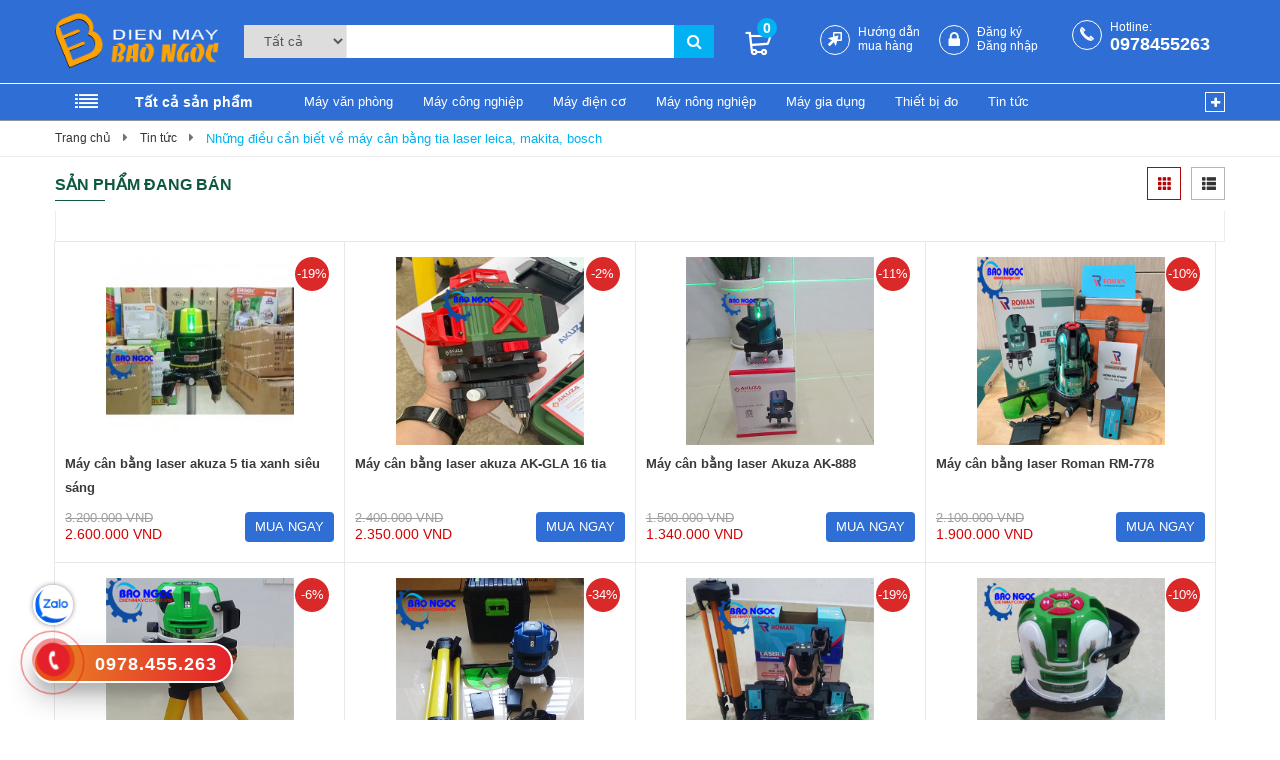

--- FILE ---
content_type: text/html; charset=UTF-8
request_url: https://dienmaybaongoc.vn/nhung-dieu-can-biet-ve-may-can-bang-tia-laser-leica-makita-bosch.html
body_size: 18501
content:

<!DOCTYPE html>
<html lang="vi">
    <head>
  <script async src="https://pagead2.googlesyndication.com/pagead/js/adsbygoogle.js?client=ca-pub-9712727558035517"
     crossorigin="anonymous"></script>
<meta name="google-adsense-account" content="ca-pub-9712727558035517">

        <meta http-equiv="Content-Type" content="text/html; charset=utf-8"><meta name="Content-Type" content="text/html; charset=utf-8">
        <base href="https://dienmaybaongoc.vn/" />
        <meta name="X-UA-Compatible" content="IE=edge"/>
        <meta name="viewport" content="width=device-width, initial-scale=1, maximum-scale=1"/>
        <meta name="description" content="máy cân bằng tia laser là một thiết bị ra đời cực kỳ thành công đóng góp vào công việc xây dựng và thiết kế trang trí nội thất. và bài viết sau đây chúng ta sẽ tìm hiểu thêm những điều thú vị về máy cân bằng tia laser leica, makita, bosch..." />
        <meta name="keywords" content="máy cân bằng tia laser leica, makita, bosch" />
        <meta name="author" content="Điện máy Bảo Ngọc" />
        <meta name="generator" content="Điện Máy Bảo Ngọc"/>
        <meta name="format-detection" content="telephone=no"/>
        <meta name="format-detection" content="address=no" />
        <meta property="og:url" content="https://dienmaybaongoc.vn/nhung-dieu-can-biet-ve-may-can-bang-tia-laser-leica-makita-bosch.html"/>
        <link rel="canonical" href="https://dienmaybaongoc.vn/nhung-dieu-can-biet-ve-may-can-bang-tia-laser-leica-makita-bosch.html" />
        <meta property="og:image" content="https://dienmaybaongoc.vn/uploads/article/12-08-2019/maycanbanglaser.jpg"/>
        <meta property="og:type" content="website" />
        <meta property="og:url" content="https://dienmaybaongoc.vn/nhung-dieu-can-biet-ve-may-can-bang-tia-laser-leica-makita-bosch.html"/>
        <meta property="og:title" content="Những điều cần biết về máy cân bằng tia laser leica, makita, bosch"/>
        <meta property="og:description" content="máy cân bằng tia laser là một thiết bị ra đời cực kỳ thành công đóng góp vào công việc xây dựng và thiết kế trang trí nội thất. và bài viết sau đây chúng ta sẽ tìm hiểu thêm những điều thú vị về máy cân bằng tia laser leica, makita, bosch..." />
        <meta property="og:image" content="https://dienmaybaongoc.vn/uploads/article/12-08-2019/maycanbanglaser.jpg"/>
        <meta name="twitter:card" content="summary" />
        <meta name="twitter:description" content="máy cân bằng tia laser là một thiết bị ra đời cực kỳ thành công đóng góp vào công việc xây dựng và thiết kế trang trí nội thất. và bài viết sau đây chúng ta sẽ tìm hiểu thêm những điều thú vị về máy cân bằng tia laser leica, makita, bosch..." />
        <meta name="twitter:title" content="Những điều cần biết về máy cân bằng tia laser leica, makita, bosch" />
        <meta name="twitter:image" content="https://dienmaybaongoc.vn/uploads/article/12-08-2019/maycanbanglaser.jpg" />
                        <title>Những điều cần biết về máy cân bằng tia laser leica, makita, bosch</title>
        <link rel="shortcut icon" href="https://dienmaybaongoc.vn/themes/images/favicon.png" type="image/x-icon" />
        <link rel="stylesheet" href="https://dienmaybaongoc.vn/themes/plugins/owl.carousel/assets/owl.carousel.min.css">
        <link rel="stylesheet" href="https://dienmaybaongoc.vn/themes/plugins/owl.carousel/assets/owl.theme.default.min.css">
        <link rel="stylesheet" href="https://dienmaybaongoc.vn/themes/minify/g=css?time=1768943757" type="text/css" />     
                        <script type="text/javascript" src="https://dienmaybaongoc.vn/themes/js/jquery-1.11.1.min.js"/></script>
  
    </head>

<body> 
    <script type="application/ld+json">
 {
 "@context": "http://schema.org",
 "@type": "Professionalservice",
"@id":"https://dienmaybaongoc.vn/",
"url": "https://dienmaybaongoc.vn/",
  "logo": "https://dienmaybaongoc.vn/uploads/default/logonew.png",
    "image":"https://dienmaybaongoc.vn/uploads/default/logonew.png",
    "priceRange":"200VND-200000VND",
  "hasMap": "https://www.google.com/maps/place/Si%C3%AAu+Th%E1%BB%8B+%C4%90i%E1%BB%87n+M%C3%A1y+B%E1%BA%A3o+Ng%E1%BB%8Dc+-+Th%E1%BB%A7+%C4%90%E1%BB%A9c/@10.8459668,106.7183616,15z/data=!4m5!3m4!1s0x0:0xc9fbbcddc8f6d161!8m2!3d10.8459668!4d106.7183616", 
  "email": "mailto:sieuthidienmaybaongoc@gmail.com",
    "founder": "Điện Máy Bảo Ngọc",
    "address": {
      "@type": "PostalAddress",
      "addressLocality": "Thủ đức",
        "addressCountry": "VIỆT NAM",
      "addressRegion": "Hồ Chí Minh",
      "postalCode":"700000",
      "streetAddress": "Số 520/2/7 Quốc Lộ 13 (Kế bên Cân Nhơn Hòa)Phường Hiệp Bình Phước, Quận Thủ Đức , Tp.Hồ Chí Minh,Việt Nam (Có Bãi Đậu Ôtô)"
    },
    "description": "CÔNG TY TNHH CÔNG NGHỆ THƯƠNG MẠI DỊCH VỤ XUẤT NHẬP KHẨU BẢO NGỌC",
  "name": "Điện Máy Bảo Ngọc",
    "telephone": "0911491218",
    "openingHoursSpecification": [
  {
    "@type": "OpeningHoursSpecification",
    "dayOfWeek": [
      "Monday",
      "Tuesday",
      "Wednesday",
      "Thursday",
      "Friday"
    ],
    "opens": "07:30",
    "closes": "17:00"
  },
  {
    "@type": "OpeningHoursSpecification",
    "dayOfWeek": [
      "Saturday"
    ],
    "opens": "7:30",
    "closes": "11:30"
  }
],
    "geo": {
      "@type": "GeoCoordinates",
    "latitude": "10.8459668",
      "longitude": "106.7183616"
    },      
         "potentialAction": {
    "@type": "ReserveAction",
    "target": {
      "@type": "EntryPoint",
      "urlTemplate": "https://dienmaybaongoc.vn/dang-ky.html",
      "inLanguage": "vn",
      "actionPlatform": [
        "http://schema.org/DesktopWebPlatform",
        "http://schema.org/IOSPlatform",
        "http://schema.org/AndroidPlatform"
      ]
    },
    "result": {
      "@type": "Reservation",
      "name": "đăng kí"
    }
  },
    "sameAs" : [ "https://www.facebook.com/dienmaycokhibaongoc",
    "https://www.youtube.com/channel/UCrVMj8Pa0q6LGEEylgV8bIQ",
    "https://dienmaybaongoc.info/",
    "https://dienmaycokhi.vn",
    "https://sieuthidienmaycokhibaongoc.tumblr.com/",
    "https://sieuthiphanphoidienmay.wordpress.com/",
    "http://dienmaybaongoc.com/",
    "https://dienmaycokhi.blogspot.com/"]
  }</script>
  


   <link rel="stylesheet" href="https://dienmaybaongoc.vn/themes/css/mobile-main.css?v=1768943757">
    <script type="text/javascript">
        var LZD = window.LZD || {};
        LZD.experiments = {};
        LZD.venture = "vn";
        LZD.lang = "vi";

        LZD.translation = LZD.translation || {};
        LZD.translation['in'] = 'trong';

        LZD.suggestApiUrl = "";

        LZD.csrfToken = {
            name: "FORM_TOKEN",
            value: "1cb6b5f7e58bce9e76e556cbaaf7adc73d6a2b88"
        };

        var JS_ERRORS_DISABLE = 1;

        if (typeof console === "undefined" || typeof console.log === "undefined") {
            console = {};
            console.log = function () {
            };
        }
    </script>


    <script type="text/javascript">
        if (!route) {
            var route = "";
        }
    </script>
    <script type="text/javascript">
       $(document).ready(function(){
        $('.container').click(function(){
        $('.container').removeAttr('style');
          });
       });
    </script>

    <script src="https://dienmaybaongoc.vn/themes/js/modernizr-custom.js"></script>

<div class="container" id="header_mobile">
    <div class="left-container">


        
      <div class="menu_mobi_click_add">
        <span class="mobile__menu__1__add"></span>
      </div>

        <ul class="category-list menu-list category-list--cms-menu">
           
             <li class="category-list__listItem category-list__listItem--cms-menu" style="display: none;">
                <a href="https://dienmaybaongoc.vn/"></a>
            </li>
            <li><a href="tel:0911491218"><p class="icon_phone_mb" style="color:#b20505;border:1px solid #b20505"></p><b style="display: inline-block;margin-top: 5px">Hotline : <p>0911.491.218</p></b></a></li>
                        <li><a href="https://dienmaybaongoc.vn/dang-ky.html"><p class="icon_dk_mb" style="color:#296525;border:1px solid #296525"></p><b style="display: inline-block;margin-top: 5px">Đăng ký </b></a></li>

            <li><a href="https://dienmaybaongoc.vn/dang-nhap.html"><p class="icon_dn_mb" style="color:#296525;border:1px solid #296525"></p><b style="display: inline-block;margin-top: 5px">Đăng nhập</b></a></li>
            
            <li style="float: left;width: 100%;background: #e8eaee;height: 20px"></li>
           

            <li><a href="https://dienmaybaongoc.vn/"><p class="icon_home_mb" style="color:#296525;border:1px solid #296525"></p><b style="display: inline-block;margin-top: 5px">Trang chủ</b></a>
            </li>

            <li style="display: none;">
                <a href="https://dienmaybaongoc.vn/"> <p class="icon_home_mb"></p>Trang chủ</a>
            </li>
                                <li><a href="https://dienmaybaongoc.vn/may-van-phong.html"><p class="icon_fonts_menu icon-chamsoccothe" style="color:#000000;border:1px solid #000000"></p><b>Máy văn phòng</b></a><i class="fa fa-plus toogle_cate" aria-hidden="true" data-id="415"></i>                                        <ul id="cate_415">
                                                <li><a href="https://dienmaybaongoc.vn/may-ep-mieng-ly.html">Máy ép miệng ly</a>                                                    </li>
                                                <li><a href="https://dienmaybaongoc.vn/may-hut-am.html">Máy hút ẩm</a>                                                    </li>
                                                <li><a href="https://dienmaybaongoc.vn/may-dem-tien.html">Máy đếm tiền</a>                                                    </li>
                                                <li><a href="https://dienmaybaongoc.vn/may-ep-plastic.html">Máy ép plastic</a>                                                    </li>
                                                <li><a href="https://dienmaybaongoc.vn/may-ep-deo.html">Máy ép dẻo</a>                                                    </li>
                                            </ul>
                                       
                </li>

                                <li><a href="https://dienmaybaongoc.vn/may-cong-nghiep.html"><p class="icon_fonts_menu icon-muiten1" style="color:#000000;border:1px solid #000000"></p><b>Máy công nghiệp</b></a><i class="fa fa-plus toogle_cate" aria-hidden="true" data-id="390"></i>                                        <ul id="cate_390">
                                                <li><a href="https://dienmaybaongoc.vn/may-sang-chi.html">Máy Sang Chỉ</a>                                                    </li>
                                                <li><a href="https://dienmaybaongoc.vn/may-dan-mang-seal.html">Máy dán màng seal</a>                                                    </li>
                                                <li><a href="https://dienmaybaongoc.vn/may-cat-day-dai.html">Máy cắt dây đai</a>                                                    </li>
                                                <li><a href="https://dienmaybaongoc.vn/may-co-mang.html">Máy Co Màng</a>                                                    </li>
                                                <li><a href="https://dienmaybaongoc.vn/may-han-mieng-tui.html">Máy hàn miệng túi</a>                                                    </li>
                                                <li><a href="https://dienmaybaongoc.vn/may-cat-vai.html">Máy cắt vải</a>                                                    </li>
                                                <li><a href="https://dienmaybaongoc.vn/thiet-bi-hut-dau-thai.html">Thiết bị hút dầu thải</a>                                                    </li>
                                                <li><a href="https://dienmaybaongoc.vn/palang-xich.html">Palang - Xích</a>                                                    </li>
                                                <li><a href="https://dienmaybaongoc.vn/may-duc-be-tong.html">Máy đục bê tông</a>                                                    </li>
                                                <li><a href="https://dienmaybaongoc.vn/may-dong-date.html">Máy đóng date</a>                                                    </li>
                                                <li><a href="https://dienmaybaongoc.vn/may-toi-dien.html">Máy tời điện</a>                                                    </li>
                                                <li><a href="https://dienmaybaongoc.vn/may-may-bao.html">Máy may bao</a>                                                    </li>
                                                <li><a href="https://dienmaybaongoc.vn/may-hut-chan-khong.html">Máy hút chân không</a>                                                    </li>
                                                <li><a href="https://dienmaybaongoc.vn/may-bom-mo.html">Máy bơm mỡ</a>                                                    </li>
                                            </ul>
                                       
                </li>

                                <li><a href="https://dienmaybaongoc.vn/may-dien-co.html"><p class="icon_fonts_menu icon-delivery-truck" style="color:#000000;border:1px solid #000000"></p><b>Máy điện cơ</b></a><i class="fa fa-plus toogle_cate" aria-hidden="true" data-id="389"></i>                                        <ul id="cate_389">
                                                <li><a href="https://dienmaybaongoc.vn/may-cat-ranh-tuong.html">Máy Cắt Rãnh Tường</a>                                                    </li>
                                                <li><a href="https://dienmaybaongoc.vn/may-bom-nuoc.html">Máy bơm nước</a>                                                    </li>
                                                <li><a href="https://dienmaybaongoc.vn/may-cat-co.html">Máy cắt cỏ</a>                                                    </li>
                                                <li><a href="https://dienmaybaongoc.vn/may-cat-sat.html">Máy cắt sắt</a>                                                    </li>
                                                <li><a href="https://dienmaybaongoc.vn/may-cua-nhom.html">Máy cưa nhôm</a>                                                    </li>
                                                <li><a href="https://dienmaybaongoc.vn/may-cua-xich.html">Máy cưa xích</a>                                                    </li>
                                                <li><a href="https://dienmaybaongoc.vn/may-han.html">Máy hàn</a>                                                    </li>
                                                <li><a href="https://dienmaybaongoc.vn/may-khoang-lo-trong-cay.html">Máy khoan lỗ trồng cây</a>                                                    </li>
                                                <li><a href="https://dienmaybaongoc.vn/may-nen-khi.html">Máy nén khí</a>                                                    </li>
                                                <li><a href="https://dienmaybaongoc.vn/may-phat-dien.html">Máy phát điện</a>                                                    </li>
                                                <li><a href="https://dienmaybaongoc.vn/may-phun-ap-luc.html">Máy phun áp lực</a>                                                    </li>
                                                <li><a href="https://dienmaybaongoc.vn/dong-co-xang.html">Động cơ xăng</a>                                                    </li>
                                                <li><a href="https://dienmaybaongoc.vn/dau-phun-ap-luc.html">Đầu phun áp lực</a>                                                    </li>
                                                <li><a href="https://dienmaybaongoc.vn/may-thoi-la.html">Máy thổi lá</a>                                                    </li>
                                                <li><a href="https://dienmaybaongoc.vn/may-phun-thuoc-tru-sau.html">Máy phun thuốc trừ sâu</a>                                                    </li>
                                            </ul>
                                       
                </li>

                                <li><a href="https://dienmaybaongoc.vn/may-nong-nghiep.html"><p class="icon_fonts_menu icon-daucong" style="color:#000000;border:1px solid #000000"></p><b>Máy nông nghiệp</b></a><i class="fa fa-plus toogle_cate" aria-hidden="true" data-id="387"></i>                                        <ul id="cate_387">
                                                <li><a href="https://dienmaybaongoc.vn/may-xac-co.html">Máy Xạc Cỏ</a>                                                    </li>
                                                <li><a href="https://dienmaybaongoc.vn/may-bam-nghien-da-nang.html">Máy băm nghiền đa năng</a>                                                    </li>
                                                <li><a href="https://dienmaybaongoc.vn/may-cat-canh-tren-cao.html">Máy cắt cành trên cao</a>                                                    </li>
                                                <li><a href="https://dienmaybaongoc.vn/may-phun-phan-bon.html">Máy phun phân bón</a>                                                    </li>
                                                <li><a href="https://dienmaybaongoc.vn/may-tia-hang-rao.html">Máy tỉa hàng rào</a>                                                    </li>
                                                <li><a href="https://dienmaybaongoc.vn/may-xoi-dat.html">Máy xới đất</a>                                                    </li>
                                            </ul>
                                       
                </li>

                                <li><a href="https://dienmaybaongoc.vn/may-gia-dung.html"><p class="icon_fonts_menu icon-logistics" style="color:#000000;border:1px solid #000000"></p><b>Máy gia dụng</b></a><i class="fa fa-plus toogle_cate" aria-hidden="true" data-id="386"></i>                                        <ul id="cate_386">
                                                <li><a href="https://dienmaybaongoc.vn/may-lam-mat.html">Máy làm mát</a>                                                    </li>
                                                <li><a href="https://dienmaybaongoc.vn/may-xay-hat.html">Máy xay hạt</a>                                                    </li>
                                            </ul>
                                       
                </li>

                                <li><a href="https://dienmaybaongoc.vn/thiet-bi-do.html"><p class="icon_fonts_menu icon-camket" style="color:#000000;border:1px solid #000000"></p><b>Thiết bị đo</b></a><i class="fa fa-plus toogle_cate" aria-hidden="true" data-id="385"></i>                                        <ul id="cate_385">
                                                <li><a href="https://dienmaybaongoc.vn/may-trac-dia.html">Máy trắc địa</a>                                                    </li>
                                                <li><a href="https://dienmaybaongoc.vn/may-do-khoang-cach.html">Máy đo khoảng cách</a>                                                    </li>
                                                <li><a href="https://dienmaybaongoc.vn/may-do-nong-do-con.html">Máy đo nồng độ cồn</a>                                                    </li>
                                                <li><a href="https://dienmaybaongoc.vn/may-do-tu-truong.html">Máy đo từ trường</a>                                                    </li>
                                                <li><a href="https://dienmaybaongoc.vn/thiet-bi-do-co-khi.html">Thiết bị đo cơ khí</a>                                                    </li>
                                                <li><a href="https://dienmaybaongoc.vn/thiet-bi-do-kiem-tra-dien.html">Thiết bị đo kiểm tra điện</a>                                                    </li>
                                                <li><a href="https://dienmaybaongoc.vn/thiet-bi-do-moi-truong.html">Thiết bị đo môi trường</a>                                                    </li>
                                                <li><a href="https://dienmaybaongoc.vn/thiet-bi-do-nhiet-do.html">Thiết bị đo nhiệt độ</a>                                                    </li>
                                                <li><a href="https://dienmaybaongoc.vn/thiet-bi-do-do-am.html">Thiết bị đo độ ẩm</a>                                                    </li>
                                                <li><a href="https://dienmaybaongoc.vn/may-do-clo.html">Máy đo clo</a>                                                    </li>
                                            </ul>
                                       
                </li>

                
        </ul>
        <div style="float: left;width: 100%;height: 200px"></div>
    </div>

    <div class="main-container">


        <header class="c-header-mobile">
                        <a href="javascript:;" onclick="goBack()" class="go_back"><i class="fa fa-angle-left" aria-hidden="true"></i></a>
                        <span id="c-header-mobile__menu" onclick="hide_menu();" data="1" class="c-header-mobile__menu c-header-mobile__menu-inner">
                <span class="c-header-mobile__menu-icon"></span>
            </span>
            <span id="c-header-mobile__user-menu" class="c-header-mobile__user-menu ">
                <span class="c-header-mobile__user-menu-icon"></span>
            </span>
            <a href="https://dienmaybaongoc.vn/gio-hang.html" id="c-header-mobile__cart" class="c-header-mobile__cart">
                <span id="c-header-mobile__cart-item" class="c-header-mobile__cart-item">0</span>
            </a>
            <a class="c-header-mobile__logo" href="">
                <span class=""><img src="https://dienmaybaongoc.vn/uploads/default/logonew.png"> </span>
                <a class="phone___mb_1 icon-sodienthoai" href="tel:0911491218"><b>0911.491.218</b></a>
            </a>
            <div id="filter_sort_mobile">
                <div class="filter_mobile">
                    <a href="javascript:;">
                        <i class="fa fa-filter" aria-hidden="true"></i>
                        <span>Bộ lọc</span>
                    </a>  
                </div>
                <div class="sort_mobile">
                    <a href="javascript:;">
                        <i class="fa fa-long-arrow-down" aria-hidden="true"></i>
                        <i class="fa fa-long-arrow-up" aria-hidden="true"></i>
                        <span>Sắp xếp</span>
                    </a>
                </div>
            </div>
        </header>
        <div id="frm_search_mobile">
            <form method="post" action="https://dienmaybaongoc.vn/s-search.html" class="clearfix">
                <input type="hidden" name="s_cate" value="0">
                <input type="text" name="keyword" value="" placeholder="Tìm kiếm sản phẩm" required>
                <button class="submit" id="btn_search"><i class="fa fa-search" aria-hidden="true"></i></button>
            </form>
                    </div>
        <div class="user-menu-popup" data-qa-locator="mob_user_menu_popup">
             <ul class="category-list menu-list">
                 <li class="li_left1"><a href="https://dienmaybaongoc.vn/may-van-phong.html" onclick="return false">Máy văn phòng</a></li>
                 <li class="li_left1"><a href="https://dienmaybaongoc.vn/may-cong-nghiep.html" onclick="return false">Máy công nghiệp</a></li>
                 <li class="li_left1"><a href="https://dienmaybaongoc.vn/may-dien-co.html" onclick="return false">Máy điện cơ</a></li>
                 <li class="li_left1"><a href="https://dienmaybaongoc.vn/may-nong-nghiep.html" onclick="return false">Máy nông nghiệp</a></li>
                 <li class="li_left1"><a href="https://dienmaybaongoc.vn/may-gia-dung.html" onclick="return false">Máy gia dụng</a></li>
                 <li class="li_left1"><a href="https://dienmaybaongoc.vn/thiet-bi-do.html" onclick="return false">Thiết bị đo</a></li>
                 <li class="li_left1"><a href="https://dienmaybaongoc.vn/tin-tuc.html">Tin tức</a></li>
                 
                
            </ul>
        </div>
  </div>
</div><div id="header1">
    <div class="header1 clearfix">
      
        <div id="logo">
            <a href="" class="logo_pc"><img alt="Điện máy Bảo Ngọc" title="Điện máy Bảo Ngọc" src="https://dienmaybaongoc.vn/uploads/default/logonew.png"></a>
            <a href="" class="logo_mb"><img alt="Điện máy Bảo Ngọc" title="Điện máy Bảo Ngọc" src="https://dienmaybaongoc.vn/uploads/default/logomb.png"> </a>
        </div>
        <div class="menu_hide">
            <div class="cate_home">
                <p class="cate_parent_name">Danh mục sản phẩm</p>
            </div>
                        <ul class="hide_ul_menu" itemtype="http://www.schema.org/SiteNavigationElement">
                 
                <li class="menu_li_left" itemprop="name">
                        <a itemprop="url" href="https://dienmaybaongoc.vn/may-van-phong.html" title="Máy văn phòng"><p class="icon_fonts_menu icon-chamsoccothe" style="color:#000000;border:1px solid #000000"></p><b>Máy văn phòng</b><i class="icon_arow_1"></i></a>
                                                    <div class="sub_menu_left_12">
                                <div class="sub_menu_left_1_1">
                                                                        <ul class="ul_child_menu_left_1_1">
                                                                                    <li><a class="a_cap_1" href="https://dienmaybaongoc.vn/may-ep-mieng-ly.html" title="Máy ép miệng ly">Máy ép miệng ly</a> </li>
                                                                                                                                <li><a class="a_cap_1" href="https://dienmaybaongoc.vn/may-hut-am.html" title="Máy hút ẩm">Máy hút ẩm</a> </li>
                                                                                                                                <li><a class="a_cap_1" href="https://dienmaybaongoc.vn/may-dem-tien.html" title="Máy đếm tiền">Máy đếm tiền</a> </li>
                                                                                                                        </ul>

                                    <ul class="ul_child_menu_left_1_1">
                                                                                    <li><a class="a_cap_1" href="https://dienmaybaongoc.vn/may-ep-plastic.html" title="Máy ép plastic">Máy ép plastic</a> </li>
                                                                                                                                <li><a class="a_cap_1" href="https://dienmaybaongoc.vn/may-ep-deo.html" title="Máy ép dẻo">Máy ép dẻo</a> </li>
                                                                                                                        </ul>
                                </div>
                                <a href="https://dienmaybaongoc.vn/may-van-phong.html" target="_blank" class="sub_menu_left_view_link"></a>
                            </div>
                                            </li>
                 
                <li class="menu_li_left" itemprop="name">
                        <a itemprop="url" href="https://dienmaybaongoc.vn/may-cong-nghiep.html" title="Máy công nghiệp"><p class="icon_fonts_menu icon-muiten1" style="color:#000000;border:1px solid #000000"></p><b>Máy công nghiệp</b><i class="icon_arow_1"></i></a>
                                                    <div class="sub_menu_left_12">
                                <div class="sub_menu_left_1_1">
                                                                        <ul class="ul_child_menu_left_1_1">
                                                                                    <li><a class="a_cap_1" href="https://dienmaybaongoc.vn/may-sang-chi.html" title="Máy Sang Chỉ">Máy Sang Chỉ</a> </li>
                                                                                                                                <li><a class="a_cap_1" href="https://dienmaybaongoc.vn/may-dan-mang-seal.html" title="Máy dán màng seal">Máy dán màng seal</a> </li>
                                                                                                                                <li><a class="a_cap_1" href="https://dienmaybaongoc.vn/may-cat-day-dai.html" title="Máy cắt dây đai">Máy cắt dây đai</a> </li>
                                                                                                                                <li><a class="a_cap_1" href="https://dienmaybaongoc.vn/may-co-mang.html" title="Máy Co Màng">Máy Co Màng</a> </li>
                                                                                                                                <li><a class="a_cap_1" href="https://dienmaybaongoc.vn/may-han-mieng-tui.html" title="Máy hàn miệng túi">Máy hàn miệng túi</a> </li>
                                                                                                                                <li><a class="a_cap_1" href="https://dienmaybaongoc.vn/may-cat-vai.html" title="Máy cắt vải">Máy cắt vải</a> </li>
                                                                                                                                <li><a class="a_cap_1" href="https://dienmaybaongoc.vn/thiet-bi-hut-dau-thai.html" title="Thiết bị hút dầu thải">Thiết bị hút dầu thải</a> </li>
                                                                                                                        </ul>

                                    <ul class="ul_child_menu_left_1_1">
                                                                                    <li><a class="a_cap_1" href="https://dienmaybaongoc.vn/palang-xich.html" title="Palang - Xích">Palang - Xích</a> </li>
                                                                                                                                <li><a class="a_cap_1" href="https://dienmaybaongoc.vn/may-duc-be-tong.html" title="Máy đục bê tông">Máy đục bê tông</a> </li>
                                                                                                                                <li><a class="a_cap_1" href="https://dienmaybaongoc.vn/may-dong-date.html" title="Máy đóng date">Máy đóng date</a> </li>
                                                                                                                                <li><a class="a_cap_1" href="https://dienmaybaongoc.vn/may-toi-dien.html" title="Máy tời điện">Máy tời điện</a> </li>
                                                                                                                                <li><a class="a_cap_1" href="https://dienmaybaongoc.vn/may-may-bao.html" title="Máy may bao">Máy may bao</a> </li>
                                                                                                                                <li><a class="a_cap_1" href="https://dienmaybaongoc.vn/may-hut-chan-khong.html" title="Máy hút chân không">Máy hút chân không</a> </li>
                                                                                                                                <li><a class="a_cap_1" href="https://dienmaybaongoc.vn/may-bom-mo.html" title="Máy bơm mỡ">Máy bơm mỡ</a> </li>
                                                                                                                        </ul>
                                </div>
                                <a href="https://dienmaybaongoc.vn/may-cong-nghiep.html" target="_blank" class="sub_menu_left_view_link"></a>
                            </div>
                                            </li>
                 
                <li class="menu_li_left" itemprop="name">
                        <a itemprop="url" href="https://dienmaybaongoc.vn/may-dien-co.html" title="Máy điện cơ"><p class="icon_fonts_menu icon-delivery-truck" style="color:#000000;border:1px solid #000000"></p><b>Máy điện cơ</b><i class="icon_arow_1"></i></a>
                                                    <div class="sub_menu_left_12">
                                <div class="sub_menu_left_1_1">
                                                                        <ul class="ul_child_menu_left_1_1">
                                                                                    <li><a class="a_cap_1" href="https://dienmaybaongoc.vn/may-cat-ranh-tuong.html" title="Máy Cắt Rãnh Tường">Máy Cắt Rãnh Tường</a> </li>
                                                                                                                                <li><a class="a_cap_1" href="https://dienmaybaongoc.vn/may-bom-nuoc.html" title="Máy bơm nước">Máy bơm nước</a> </li>
                                                                                                                                <li><a class="a_cap_1" href="https://dienmaybaongoc.vn/may-cat-co.html" title="Máy cắt cỏ">Máy cắt cỏ</a> </li>
                                                                                                                                <li><a class="a_cap_1" href="https://dienmaybaongoc.vn/may-cat-sat.html" title="Máy cắt sắt">Máy cắt sắt</a> </li>
                                                                                                                                <li><a class="a_cap_1" href="https://dienmaybaongoc.vn/may-cua-nhom.html" title="Máy cưa nhôm">Máy cưa nhôm</a> </li>
                                                                                                                                <li><a class="a_cap_1" href="https://dienmaybaongoc.vn/may-cua-xich.html" title="Máy cưa xích">Máy cưa xích</a> </li>
                                                                                                                                <li><a class="a_cap_1" href="https://dienmaybaongoc.vn/may-han.html" title="Máy hàn">Máy hàn</a> </li>
                                                                                                                                <li><a class="a_cap_1" href="https://dienmaybaongoc.vn/may-khoang-lo-trong-cay.html" title="Máy khoan lỗ trồng cây">Máy khoan lỗ trồng cây</a> </li>
                                                                                                                        </ul>

                                    <ul class="ul_child_menu_left_1_1">
                                                                                    <li><a class="a_cap_1" href="https://dienmaybaongoc.vn/may-nen-khi.html" title="Máy nén khí">Máy nén khí</a> </li>
                                                                                                                                <li><a class="a_cap_1" href="https://dienmaybaongoc.vn/may-phat-dien.html" title="Máy phát điện">Máy phát điện</a> </li>
                                                                                                                                <li><a class="a_cap_1" href="https://dienmaybaongoc.vn/may-phun-ap-luc.html" title="Máy phun áp lực">Máy phun áp lực</a> </li>
                                                                                                                                <li><a class="a_cap_1" href="https://dienmaybaongoc.vn/dong-co-xang.html" title="Động cơ xăng">Động cơ xăng</a> </li>
                                                                                                                                <li><a class="a_cap_1" href="https://dienmaybaongoc.vn/dau-phun-ap-luc.html" title="Đầu phun áp lực">Đầu phun áp lực</a> </li>
                                                                                                                                <li><a class="a_cap_1" href="https://dienmaybaongoc.vn/may-thoi-la.html" title="Máy thổi lá">Máy thổi lá</a> </li>
                                                                                                                                <li><a class="a_cap_1" href="https://dienmaybaongoc.vn/may-phun-thuoc-tru-sau.html" title="Máy phun thuốc trừ sâu">Máy phun thuốc trừ sâu</a> </li>
                                                                                                                        </ul>
                                </div>
                                <a href="https://dienmaybaongoc.vn/may-dien-co.html" target="_blank" class="sub_menu_left_view_link"></a>
                            </div>
                                            </li>
                 
                <li class="menu_li_left" itemprop="name">
                        <a itemprop="url" href="https://dienmaybaongoc.vn/may-nong-nghiep.html" title="Máy nông nghiệp"><p class="icon_fonts_menu icon-daucong" style="color:#000000;border:1px solid #000000"></p><b>Máy nông nghiệp</b><i class="icon_arow_1"></i></a>
                                                    <div class="sub_menu_left_12">
                                <div class="sub_menu_left_1_1">
                                                                        <ul class="ul_child_menu_left_1_1">
                                                                                    <li><a class="a_cap_1" href="https://dienmaybaongoc.vn/may-xac-co.html" title="Máy Xạc Cỏ">Máy Xạc Cỏ</a> </li>
                                                                                                                                <li><a class="a_cap_1" href="https://dienmaybaongoc.vn/may-bam-nghien-da-nang.html" title="Máy băm nghiền đa năng">Máy băm nghiền đa năng</a> </li>
                                                                                                                                <li><a class="a_cap_1" href="https://dienmaybaongoc.vn/may-cat-canh-tren-cao.html" title="Máy cắt cành trên cao">Máy cắt cành trên cao</a> </li>
                                                                                                                        </ul>

                                    <ul class="ul_child_menu_left_1_1">
                                                                                    <li><a class="a_cap_1" href="https://dienmaybaongoc.vn/may-phun-phan-bon.html" title="Máy phun phân bón">Máy phun phân bón</a> </li>
                                                                                                                                <li><a class="a_cap_1" href="https://dienmaybaongoc.vn/may-tia-hang-rao.html" title="Máy tỉa hàng rào">Máy tỉa hàng rào</a> </li>
                                                                                                                                <li><a class="a_cap_1" href="https://dienmaybaongoc.vn/may-xoi-dat.html" title="Máy xới đất">Máy xới đất</a> </li>
                                                                                                                        </ul>
                                </div>
                                <a href="https://dienmaybaongoc.vn/may-nong-nghiep.html" target="_blank" class="sub_menu_left_view_link"></a>
                            </div>
                                            </li>
                 
                <li class="menu_li_left" itemprop="name">
                        <a itemprop="url" href="https://dienmaybaongoc.vn/may-gia-dung.html" title="Máy gia dụng"><p class="icon_fonts_menu icon-logistics" style="color:#000000;border:1px solid #000000"></p><b>Máy gia dụng</b><i class="icon_arow_1"></i></a>
                                                    <div class="sub_menu_left_12">
                                <div class="sub_menu_left_1_1">
                                                                        <ul class="ul_child_menu_left_1_1">
                                                                                    <li><a class="a_cap_1" href="https://dienmaybaongoc.vn/may-lam-mat.html" title="Máy làm mát">Máy làm mát</a> </li>
                                                                                                                        </ul>

                                    <ul class="ul_child_menu_left_1_1">
                                                                                    <li><a class="a_cap_1" href="https://dienmaybaongoc.vn/may-xay-hat.html" title="Máy xay hạt">Máy xay hạt</a> </li>
                                                                                                                        </ul>
                                </div>
                                <a href="https://dienmaybaongoc.vn/may-gia-dung.html" target="_blank" class="sub_menu_left_view_link"></a>
                            </div>
                                            </li>
                 
                <li class="menu_li_left" itemprop="name">
                        <a itemprop="url" href="https://dienmaybaongoc.vn/thiet-bi-do.html" title="Thiết bị đo"><p class="icon_fonts_menu icon-camket" style="color:#000000;border:1px solid #000000"></p><b>Thiết bị đo</b><i class="icon_arow_1"></i></a>
                                                    <div class="sub_menu_left_12">
                                <div class="sub_menu_left_1_1">
                                                                        <ul class="ul_child_menu_left_1_1">
                                                                                    <li><a class="a_cap_1" href="https://dienmaybaongoc.vn/may-trac-dia.html" title="Máy trắc địa">Máy trắc địa</a> </li>
                                                                                                                                <li><a class="a_cap_1" href="https://dienmaybaongoc.vn/may-do-khoang-cach.html" title="Máy đo khoảng cách">Máy đo khoảng cách</a> </li>
                                                                                                                                <li><a class="a_cap_1" href="https://dienmaybaongoc.vn/may-do-nong-do-con.html" title="Máy đo nồng độ cồn">Máy đo nồng độ cồn</a> </li>
                                                                                                                                <li><a class="a_cap_1" href="https://dienmaybaongoc.vn/may-do-tu-truong.html" title="Máy đo từ trường">Máy đo từ trường</a> </li>
                                                                                                                                <li><a class="a_cap_1" href="https://dienmaybaongoc.vn/thiet-bi-do-co-khi.html" title="Thiết bị đo cơ khí">Thiết bị đo cơ khí</a> </li>
                                                                                                                        </ul>

                                    <ul class="ul_child_menu_left_1_1">
                                                                                    <li><a class="a_cap_1" href="https://dienmaybaongoc.vn/thiet-bi-do-kiem-tra-dien.html" title="Thiết bị đo kiểm tra điện">Thiết bị đo kiểm tra điện</a> </li>
                                                                                                                                <li><a class="a_cap_1" href="https://dienmaybaongoc.vn/thiet-bi-do-moi-truong.html" title="Thiết bị đo môi trường">Thiết bị đo môi trường</a> </li>
                                                                                                                                <li><a class="a_cap_1" href="https://dienmaybaongoc.vn/thiet-bi-do-nhiet-do.html" title="Thiết bị đo nhiệt độ">Thiết bị đo nhiệt độ</a> </li>
                                                                                                                                <li><a class="a_cap_1" href="https://dienmaybaongoc.vn/thiet-bi-do-do-am.html" title="Thiết bị đo độ ẩm">Thiết bị đo độ ẩm</a> </li>
                                                                                                                                <li><a class="a_cap_1" href="https://dienmaybaongoc.vn/may-do-clo.html" title="Máy đo clo">Máy đo clo</a> </li>
                                                                                                                        </ul>
                                </div>
                                <a href="https://dienmaybaongoc.vn/thiet-bi-do.html" target="_blank" class="sub_menu_left_view_link"></a>
                            </div>
                                            </li>
                            </ul>
            
        </div>
        <div class="search_heder">
            <form id="form_search" name="form_search" action="https://dienmaybaongoc.vn/s-search.html" method="post">
                <select class="select_search_header" name="s_cate" id="s_cate">
                <option value="0">Tất cả</option>
                <option value="415">Máy văn phòng</option><option value="390">Máy công nghiệp</option><option value="389">Máy điện cơ</option><option value="387">Máy nông nghiệp</option><option value="386">Máy gia dụng</option><option value="385">Thiết bị đo</option>            </select>
                <input type="text" class="input_search" name="keyword" value="" id="s_keyword" required>
                <button type="submit" id="btn_search" class="input_search_sm"><i class="fa fa-search" aria-hidden="true"></i></button>
            </form>
        </div>
        <div class="header_element_right">
            <ul>
                <li><a href="https://dienmaybaongoc.vn/gio-hang.html"><i class="icon-muahang"></i><span>0</span></a></li>
                <li>
                    <p><i class="icon-huongdanmuahang"></i></p>
                    <span><a href="https://dienmaybaongoc.vn/huong-dan-mua-hang.html" title="Hướng dẫn mua hàng">Hướng dẫn mua hàng</a></span>
                </li>
                <li>
                                        <p><i class="icon-dangky"></i></p>
                    <span><a href="https://dienmaybaongoc.vn/dang-ky.html" title="Đăng ký">Đăng ký</a></span>
                    <span><a href="https://dienmaybaongoc.vn/dang-nhap.html" title="Đăng nhập">Đăng nhập</a></span>
                                    </li>
                <li>
                    <p><i class="icon-hotline2"></i></p>
                    <span>Hotline:<p><a href="tel:0978455263 ">0978455263 </a></p></span>
                </li>
            </ul>
        </div>

    </div>
</div>

<div id="menu_home">
    <div class="menu_home clearfix">
        <div class="cate_home cate_home_one">
            <p class="cate_parent_name">Tất cả sản phẩm</p>
                        <ul class="hide_ul_menu hide_ul_menu_cate" itemscope itemtype="http://schema.org/SiteNavigationElement">
                 
                <li class="menu_li_left">
                    <a href="https://dienmaybaongoc.vn/may-van-phong.html" title="Máy văn phòng"><p class="icon_fonts_menu icon-chamsoccothe" style="color:#000000;border:1px solid #000000"></p><b>Máy văn phòng</b><i class="icon_arow_1"></i></a>
                                            <div class="sub_menu_left_12">
                            <div class="sub_menu_left_1_1">
                                                                <ul class="ul_child_menu_left_1_1">
                                                                            <li><a class="a_cap_1" href="https://dienmaybaongoc.vn/may-ep-mieng-ly.html" title="Máy ép miệng ly">Máy ép miệng ly</a> </li>
                                                                                                                    <li><a class="a_cap_1" href="https://dienmaybaongoc.vn/may-hut-am.html" title="Máy hút ẩm">Máy hút ẩm</a> </li>
                                                                                                                    <li><a class="a_cap_1" href="https://dienmaybaongoc.vn/may-dem-tien.html" title="Máy đếm tiền">Máy đếm tiền</a> </li>
                                                                                                            </ul>

                                <ul class="ul_child_menu_left_1_1">
                                                                            <li><a class="a_cap_1" href="https://dienmaybaongoc.vn/may-ep-plastic.html" title="Máy ép plastic">Máy ép plastic</a> </li>
                                                                                                                    <li><a class="a_cap_1" href="https://dienmaybaongoc.vn/may-ep-deo.html" title="Máy ép dẻo">Máy ép dẻo</a> </li>
                                                                                                            </ul>
                            </div>
                            <a href="https://dienmaybaongoc.vn/may-van-phong.html" target="_blank" class="sub_menu_left_view_link"></a>
                        </div>
                                    </li>
                 
                <li class="menu_li_left">
                    <a href="https://dienmaybaongoc.vn/may-cong-nghiep.html" title="Máy công nghiệp"><p class="icon_fonts_menu icon-muiten1" style="color:#000000;border:1px solid #000000"></p><b>Máy công nghiệp</b><i class="icon_arow_1"></i></a>
                                            <div class="sub_menu_left_12">
                            <div class="sub_menu_left_1_1">
                                                                <ul class="ul_child_menu_left_1_1">
                                                                            <li><a class="a_cap_1" href="https://dienmaybaongoc.vn/may-sang-chi.html" title="Máy Sang Chỉ">Máy Sang Chỉ</a> </li>
                                                                                                                    <li><a class="a_cap_1" href="https://dienmaybaongoc.vn/may-dan-mang-seal.html" title="Máy dán màng seal">Máy dán màng seal</a> </li>
                                                                                                                    <li><a class="a_cap_1" href="https://dienmaybaongoc.vn/may-cat-day-dai.html" title="Máy cắt dây đai">Máy cắt dây đai</a> </li>
                                                                                                                    <li><a class="a_cap_1" href="https://dienmaybaongoc.vn/may-co-mang.html" title="Máy Co Màng">Máy Co Màng</a> </li>
                                                                                                                    <li><a class="a_cap_1" href="https://dienmaybaongoc.vn/may-han-mieng-tui.html" title="Máy hàn miệng túi">Máy hàn miệng túi</a> </li>
                                                                                                                    <li><a class="a_cap_1" href="https://dienmaybaongoc.vn/may-cat-vai.html" title="Máy cắt vải">Máy cắt vải</a> </li>
                                                                                                                    <li><a class="a_cap_1" href="https://dienmaybaongoc.vn/thiet-bi-hut-dau-thai.html" title="Thiết bị hút dầu thải">Thiết bị hút dầu thải</a> </li>
                                                                                                            </ul>

                                <ul class="ul_child_menu_left_1_1">
                                                                            <li><a class="a_cap_1" href="https://dienmaybaongoc.vn/palang-xich.html" title="Palang - Xích">Palang - Xích</a> </li>
                                                                                                                    <li><a class="a_cap_1" href="https://dienmaybaongoc.vn/may-duc-be-tong.html" title="Máy đục bê tông">Máy đục bê tông</a> </li>
                                                                                                                    <li><a class="a_cap_1" href="https://dienmaybaongoc.vn/may-dong-date.html" title="Máy đóng date">Máy đóng date</a> </li>
                                                                                                                    <li><a class="a_cap_1" href="https://dienmaybaongoc.vn/may-toi-dien.html" title="Máy tời điện">Máy tời điện</a> </li>
                                                                                                                    <li><a class="a_cap_1" href="https://dienmaybaongoc.vn/may-may-bao.html" title="Máy may bao">Máy may bao</a> </li>
                                                                                                                    <li><a class="a_cap_1" href="https://dienmaybaongoc.vn/may-hut-chan-khong.html" title="Máy hút chân không">Máy hút chân không</a> </li>
                                                                                                                    <li><a class="a_cap_1" href="https://dienmaybaongoc.vn/may-bom-mo.html" title="Máy bơm mỡ">Máy bơm mỡ</a> </li>
                                                                                                            </ul>
                            </div>
                            <a href="https://dienmaybaongoc.vn/may-cong-nghiep.html" target="_blank" class="sub_menu_left_view_link"></a>
                        </div>
                                    </li>
                 
                <li class="menu_li_left">
                    <a href="https://dienmaybaongoc.vn/may-dien-co.html" title="Máy điện cơ"><p class="icon_fonts_menu icon-delivery-truck" style="color:#000000;border:1px solid #000000"></p><b>Máy điện cơ</b><i class="icon_arow_1"></i></a>
                                            <div class="sub_menu_left_12">
                            <div class="sub_menu_left_1_1">
                                                                <ul class="ul_child_menu_left_1_1">
                                                                            <li><a class="a_cap_1" href="https://dienmaybaongoc.vn/may-cat-ranh-tuong.html" title="Máy Cắt Rãnh Tường">Máy Cắt Rãnh Tường</a> </li>
                                                                                                                    <li><a class="a_cap_1" href="https://dienmaybaongoc.vn/may-bom-nuoc.html" title="Máy bơm nước">Máy bơm nước</a> </li>
                                                                                                                    <li><a class="a_cap_1" href="https://dienmaybaongoc.vn/may-cat-co.html" title="Máy cắt cỏ">Máy cắt cỏ</a> </li>
                                                                                                                    <li><a class="a_cap_1" href="https://dienmaybaongoc.vn/may-cat-sat.html" title="Máy cắt sắt">Máy cắt sắt</a> </li>
                                                                                                                    <li><a class="a_cap_1" href="https://dienmaybaongoc.vn/may-cua-nhom.html" title="Máy cưa nhôm">Máy cưa nhôm</a> </li>
                                                                                                                    <li><a class="a_cap_1" href="https://dienmaybaongoc.vn/may-cua-xich.html" title="Máy cưa xích">Máy cưa xích</a> </li>
                                                                                                                    <li><a class="a_cap_1" href="https://dienmaybaongoc.vn/may-han.html" title="Máy hàn">Máy hàn</a> </li>
                                                                                                                    <li><a class="a_cap_1" href="https://dienmaybaongoc.vn/may-khoang-lo-trong-cay.html" title="Máy khoan lỗ trồng cây">Máy khoan lỗ trồng cây</a> </li>
                                                                                                            </ul>

                                <ul class="ul_child_menu_left_1_1">
                                                                            <li><a class="a_cap_1" href="https://dienmaybaongoc.vn/may-nen-khi.html" title="Máy nén khí">Máy nén khí</a> </li>
                                                                                                                    <li><a class="a_cap_1" href="https://dienmaybaongoc.vn/may-phat-dien.html" title="Máy phát điện">Máy phát điện</a> </li>
                                                                                                                    <li><a class="a_cap_1" href="https://dienmaybaongoc.vn/may-phun-ap-luc.html" title="Máy phun áp lực">Máy phun áp lực</a> </li>
                                                                                                                    <li><a class="a_cap_1" href="https://dienmaybaongoc.vn/dong-co-xang.html" title="Động cơ xăng">Động cơ xăng</a> </li>
                                                                                                                    <li><a class="a_cap_1" href="https://dienmaybaongoc.vn/dau-phun-ap-luc.html" title="Đầu phun áp lực">Đầu phun áp lực</a> </li>
                                                                                                                    <li><a class="a_cap_1" href="https://dienmaybaongoc.vn/may-thoi-la.html" title="Máy thổi lá">Máy thổi lá</a> </li>
                                                                                                                    <li><a class="a_cap_1" href="https://dienmaybaongoc.vn/may-phun-thuoc-tru-sau.html" title="Máy phun thuốc trừ sâu">Máy phun thuốc trừ sâu</a> </li>
                                                                                                            </ul>
                            </div>
                            <a href="https://dienmaybaongoc.vn/may-dien-co.html" target="_blank" class="sub_menu_left_view_link"></a>
                        </div>
                                    </li>
                 
                <li class="menu_li_left">
                    <a href="https://dienmaybaongoc.vn/may-nong-nghiep.html" title="Máy nông nghiệp"><p class="icon_fonts_menu icon-daucong" style="color:#000000;border:1px solid #000000"></p><b>Máy nông nghiệp</b><i class="icon_arow_1"></i></a>
                                            <div class="sub_menu_left_12">
                            <div class="sub_menu_left_1_1">
                                                                <ul class="ul_child_menu_left_1_1">
                                                                            <li><a class="a_cap_1" href="https://dienmaybaongoc.vn/may-xac-co.html" title="Máy Xạc Cỏ">Máy Xạc Cỏ</a> </li>
                                                                                                                    <li><a class="a_cap_1" href="https://dienmaybaongoc.vn/may-bam-nghien-da-nang.html" title="Máy băm nghiền đa năng">Máy băm nghiền đa năng</a> </li>
                                                                                                                    <li><a class="a_cap_1" href="https://dienmaybaongoc.vn/may-cat-canh-tren-cao.html" title="Máy cắt cành trên cao">Máy cắt cành trên cao</a> </li>
                                                                                                            </ul>

                                <ul class="ul_child_menu_left_1_1">
                                                                            <li><a class="a_cap_1" href="https://dienmaybaongoc.vn/may-phun-phan-bon.html" title="Máy phun phân bón">Máy phun phân bón</a> </li>
                                                                                                                    <li><a class="a_cap_1" href="https://dienmaybaongoc.vn/may-tia-hang-rao.html" title="Máy tỉa hàng rào">Máy tỉa hàng rào</a> </li>
                                                                                                                    <li><a class="a_cap_1" href="https://dienmaybaongoc.vn/may-xoi-dat.html" title="Máy xới đất">Máy xới đất</a> </li>
                                                                                                            </ul>
                            </div>
                            <a href="https://dienmaybaongoc.vn/may-nong-nghiep.html" target="_blank" class="sub_menu_left_view_link"></a>
                        </div>
                                    </li>
                 
                <li class="menu_li_left">
                    <a href="https://dienmaybaongoc.vn/may-gia-dung.html" title="Máy gia dụng"><p class="icon_fonts_menu icon-logistics" style="color:#000000;border:1px solid #000000"></p><b>Máy gia dụng</b><i class="icon_arow_1"></i></a>
                                            <div class="sub_menu_left_12">
                            <div class="sub_menu_left_1_1">
                                                                <ul class="ul_child_menu_left_1_1">
                                                                            <li><a class="a_cap_1" href="https://dienmaybaongoc.vn/may-lam-mat.html" title="Máy làm mát">Máy làm mát</a> </li>
                                                                                                            </ul>

                                <ul class="ul_child_menu_left_1_1">
                                                                            <li><a class="a_cap_1" href="https://dienmaybaongoc.vn/may-xay-hat.html" title="Máy xay hạt">Máy xay hạt</a> </li>
                                                                                                            </ul>
                            </div>
                            <a href="https://dienmaybaongoc.vn/may-gia-dung.html" target="_blank" class="sub_menu_left_view_link"></a>
                        </div>
                                    </li>
                 
                <li class="menu_li_left">
                    <a href="https://dienmaybaongoc.vn/thiet-bi-do.html" title="Thiết bị đo"><p class="icon_fonts_menu icon-camket" style="color:#000000;border:1px solid #000000"></p><b>Thiết bị đo</b><i class="icon_arow_1"></i></a>
                                            <div class="sub_menu_left_12">
                            <div class="sub_menu_left_1_1">
                                                                <ul class="ul_child_menu_left_1_1">
                                                                            <li><a class="a_cap_1" href="https://dienmaybaongoc.vn/may-trac-dia.html" title="Máy trắc địa">Máy trắc địa</a> </li>
                                                                                                                    <li><a class="a_cap_1" href="https://dienmaybaongoc.vn/may-do-khoang-cach.html" title="Máy đo khoảng cách">Máy đo khoảng cách</a> </li>
                                                                                                                    <li><a class="a_cap_1" href="https://dienmaybaongoc.vn/may-do-nong-do-con.html" title="Máy đo nồng độ cồn">Máy đo nồng độ cồn</a> </li>
                                                                                                                    <li><a class="a_cap_1" href="https://dienmaybaongoc.vn/may-do-tu-truong.html" title="Máy đo từ trường">Máy đo từ trường</a> </li>
                                                                                                                    <li><a class="a_cap_1" href="https://dienmaybaongoc.vn/thiet-bi-do-co-khi.html" title="Thiết bị đo cơ khí">Thiết bị đo cơ khí</a> </li>
                                                                                                            </ul>

                                <ul class="ul_child_menu_left_1_1">
                                                                            <li><a class="a_cap_1" href="https://dienmaybaongoc.vn/thiet-bi-do-kiem-tra-dien.html" title="Thiết bị đo kiểm tra điện">Thiết bị đo kiểm tra điện</a> </li>
                                                                                                                    <li><a class="a_cap_1" href="https://dienmaybaongoc.vn/thiet-bi-do-moi-truong.html" title="Thiết bị đo môi trường">Thiết bị đo môi trường</a> </li>
                                                                                                                    <li><a class="a_cap_1" href="https://dienmaybaongoc.vn/thiet-bi-do-nhiet-do.html" title="Thiết bị đo nhiệt độ">Thiết bị đo nhiệt độ</a> </li>
                                                                                                                    <li><a class="a_cap_1" href="https://dienmaybaongoc.vn/thiet-bi-do-do-am.html" title="Thiết bị đo độ ẩm">Thiết bị đo độ ẩm</a> </li>
                                                                                                                    <li><a class="a_cap_1" href="https://dienmaybaongoc.vn/may-do-clo.html" title="Máy đo clo">Máy đo clo</a> </li>
                                                                                                            </ul>
                            </div>
                            <a href="https://dienmaybaongoc.vn/thiet-bi-do.html" target="_blank" class="sub_menu_left_view_link"></a>
                        </div>
                                    </li>
                            </ul>
                    </div>
        <div id="smoothmenu1" class="ddsmoothmenu">
                        <ul class="menu_li" id="menu1">
                                <li class="li_menu"><a href="https://dienmaybaongoc.vn/may-van-phong.html" title="Máy văn phòng">Máy văn phòng</a></li>
                                                <li class="li_menu"><a href="https://dienmaybaongoc.vn/may-cong-nghiep.html" title="Máy công nghiệp">Máy công nghiệp</a></li>
                                                <li class="li_menu"><a href="https://dienmaybaongoc.vn/may-dien-co.html" title="Máy điện cơ">Máy điện cơ</a></li>
                                                <li class="li_menu"><a href="https://dienmaybaongoc.vn/may-nong-nghiep.html" title="Máy nông nghiệp">Máy nông nghiệp</a></li>
                                                <li class="li_menu"><a href="https://dienmaybaongoc.vn/may-gia-dung.html" title="Máy gia dụng">Máy gia dụng</a></li>
                                                <li class="li_menu"><a href="https://dienmaybaongoc.vn/thiet-bi-do.html" title="Thiết bị đo">Thiết bị đo</a></li>
                                                
                <li><a href="https://dienmaybaongoc.vn/tin-tuc.html">Tin tức</a></li>
            </ul>
            <a href="javascript:;" class="view_more_cate"><span class="fa fa-plus"></span></a>
            <ul id="view_more_cate">
                                                                                                                                            </ul>
                    </div>

    </div>
</div>
<div class="wrapper_full wrapper_full_border_1">
    <div class="wrapper_full_1">
        <div class="wrapper_full_4">
	        <div class="title_cate_list">
	            <a href="https://dienmaybaongoc.vn/" class="fist_menu_cate_a">Trang chủ</a>
	            <a href="https://dienmaybaongoc.vn/tin-tuc.html" class="fist_menu_cate_a">Tin tức</a><a href="https://dienmaybaongoc.vn/nhung-dieu-can-biet-ve-may-can-bang-tia-laser-leica-makita-bosch.html">Những điều cần biết về máy cân bằng tia laser leica, makita, bosch</a>	        </div>
		</div>
	</div>
</div>
<div class="wrapper_full">
    <div class="wrapper_full_1">


             <div class="cate_arrangement_pr_list clearfix">
                <div class="cate_arrangement_pr_list_text">
                    <p>Sản phẩm đang bán</p>
                    <b></b>
                </div>
                <div class="cate_arrangement_pr_list_select">  
                    <span class="arrangementt_icon square_arrangementt active_arrangementt">
                            <i></i>
                    </span>
                    <span class="arrangementt_icon long_arrangementt">
                        <i></i>
                    </span>
                </div>
            </div>
            <div class="print_back" id="product"></div>
            <div class="list_pr_ds" id="load_product_list">                 
                <div class="box_product_v2">
                                    <div class="box_product_v2_img">
                                        <a href="https://dienmaybaongoc.vn/may-can-bang-laser-akuza-5-tia-xanh-sieu-sang.html" title="Máy cân bằng laser akuza 5 tia xanh siêu sáng">
                                            <img src="https://dienmaybaongoc.vn/uploads/product/10-04-2019/maycanbanglaserakuza5tiaxanhsieusang_thumb.jpg" alt="Máy cân bằng laser akuza 5 tia xanh siêu sáng">
                                        </a>
                                    </div>
                                    <div class="box_product_v2_name_element">
                                        <div class="box_product_v2_name">
                                            <a href="https://dienmaybaongoc.vn/may-can-bang-laser-akuza-5-tia-xanh-sieu-sang.html" title="Máy cân bằng laser akuza 5 tia xanh siêu sáng">Máy cân bằng laser akuza 5 tia xanh siêu sáng</a>
                                            <a href="https://dienmaybaongoc.vn/may-can-bang-laser-akuza-5-tia-xanh-sieu-sang.html" title="Máy cân bằng laser akuza 5 tia xanh siêu sáng" class="name_layout_list">Máy cân bằng laser akuza 5 tia xanh siêu sáng</a>
                                        </div>
                                        <div class="box_product_v2_sum"><p>➢ Thiết bị máy cân bằng Laser Akuza 5 tia xanh siêu sáng được sản xuất bởi hãng Akuza dựa trên công nghệ tiên tiến nhất hiện nay. Với chức năng đa dạng đảm bảo cân bằng nhanh và phát hiện vị trí chính xác nên các sản phẩm của hãng Akuza luôn được khách hàng tin tưởng và sử dụng. Hiện thiết bị đã có mặt tại siêu thị điện máy Bảo Ngọc......</p>
</div>
                                        <div class="box_product_v2_price clearfix">
                                            <div class="box_product_v2_price_num"><p class="price_v1_old">3.200.000 VND</p><p class="price_v1">2.600.000 VND</p></div>
                                            <div class="box_product_v2_price_percent"><button class="btn_cart" onclick="add_to_cart(3113)"><span>Mua ngay</span><i class="icon-muahang"></i></button></div>
                                        </div>
                                    </div><p class="price_percent">-19%</p>
                                </div><div class="box_product_v2">
                                    <div class="box_product_v2_img">
                                        <a href="https://dienmaybaongoc.vn/may-can-bang-laser-akuza-ak-gla-16-tia.html" title="Máy cân bằng laser akuza  AK-GLA 16 tia">
                                            <img src="https://dienmaybaongoc.vn/uploads/product/25-03-2022/maycanbanglaserakuzaakgla16tia_thumb.png" alt="Máy cân bằng laser akuza  AK-GLA 16 tia">
                                        </a>
                                    </div>
                                    <div class="box_product_v2_name_element">
                                        <div class="box_product_v2_name">
                                            <a href="https://dienmaybaongoc.vn/may-can-bang-laser-akuza-ak-gla-16-tia.html" title="Máy cân bằng laser akuza  AK-GLA 16 tia">Máy cân bằng laser akuza  AK-GLA 16 tia</a>
                                            <a href="https://dienmaybaongoc.vn/may-can-bang-laser-akuza-ak-gla-16-tia.html" title="Máy cân bằng laser akuza  AK-GLA 16 tia" class="name_layout_list">Máy cân bằng laser akuza  AK-GLA 16 tia</a>
                                        </div>
                                        <div class="box_product_v2_sum"><p><strong>➢&nbsp;</strong>Máy cân bằng laser akuza&nbsp; AK-GLA 16 tia&nbsp;<span style="color:rgb(0, 0, 0); font-family:arial,helvetica,sans-serif; font-size:14px">được sản xuất bởi hãng Akuza dựa trên công nghệ tiên tiến nhất hiện nay. Với chức năng đa dạng đảm bảo cân bằng nhanh và phát hiện vị trí chính xác nên các sản phẩm của hãng Akuza luôn được khách hàng tin tưởng và sử dụng. Hiện thiết bị đã có mặt tại siêu thị điện máy Bảo Ngọc</span></p>
</div>
                                        <div class="box_product_v2_price clearfix">
                                            <div class="box_product_v2_price_num"><p class="price_v1_old">2.400.000 VND</p><p class="price_v1">2.350.000 VND</p></div>
                                            <div class="box_product_v2_price_percent"><button class="btn_cart" onclick="add_to_cart(5550)"><span>Mua ngay</span><i class="icon-muahang"></i></button></div>
                                        </div>
                                    </div><p class="price_percent">-2%</p>
                                </div><div class="box_product_v2">
                                    <div class="box_product_v2_img">
                                        <a href="https://dienmaybaongoc.vn/may-can-bang-laser-akuza-ak-888.html" title="Máy cân bằng laser Akuza AK-888">
                                            <img src="https://dienmaybaongoc.vn/uploads/product/08-12-2021/maycanbanglaserakuzaak888_thumb.png" alt="Máy cân bằng laser Akuza AK-888">
                                        </a>
                                    </div>
                                    <div class="box_product_v2_name_element">
                                        <div class="box_product_v2_name">
                                            <a href="https://dienmaybaongoc.vn/may-can-bang-laser-akuza-ak-888.html" title="Máy cân bằng laser Akuza AK-888">Máy cân bằng laser Akuza AK-888</a>
                                            <a href="https://dienmaybaongoc.vn/may-can-bang-laser-akuza-ak-888.html" title="Máy cân bằng laser Akuza AK-888" class="name_layout_list">Máy cân bằng laser Akuza AK-888</a>
                                        </div>
                                        <div class="box_product_v2_sum"><p><strong>➢&nbsp;</strong><span style="font-family:arial,helvetica,sans-serif; font-size:14px">Máy cân bằng laser Akuza AK-888</span><span style="color:rgb(0, 0, 0); font-family:arial,helvetica,sans-serif; font-size:14px">&nbsp;được sản xuất bởi hãng Akuza dựa trên công nghệ tiên tiến nhất hiện nay. Với chức năng đa dạng đảm bảo cân bằng nhanh và phát hiện vị trí chính xác nên các sản phẩm của hãng Akuza luôn được khách hàng tin tưởng và sử dụng. Hiện thiết bị đã có mặt tại siêu thị điện máy Bảo Ngọc..</span></p>
</div>
                                        <div class="box_product_v2_price clearfix">
                                            <div class="box_product_v2_price_num"><p class="price_v1_old">1.500.000 VND</p><p class="price_v1">1.340.000 VND</p></div>
                                            <div class="box_product_v2_price_percent"><button class="btn_cart" onclick="add_to_cart(5543)"><span>Mua ngay</span><i class="icon-muahang"></i></button></div>
                                        </div>
                                    </div><p class="price_percent">-11%</p>
                                </div><div class="box_product_v2">
                                    <div class="box_product_v2_img">
                                        <a href="https://dienmaybaongoc.vn/may-can-bang-laser-roman-rm-778.html" title="Máy cân bằng laser Roman RM-778">
                                            <img src="https://dienmaybaongoc.vn/uploads/product/24-11-2021/maycanbanglaserromanrm778_thumb.png" alt="Máy cân bằng laser Roman RM-778">
                                        </a>
                                    </div>
                                    <div class="box_product_v2_name_element">
                                        <div class="box_product_v2_name">
                                            <a href="https://dienmaybaongoc.vn/may-can-bang-laser-roman-rm-778.html" title="Máy cân bằng laser Roman RM-778">Máy cân bằng laser Roman RM-778</a>
                                            <a href="https://dienmaybaongoc.vn/may-can-bang-laser-roman-rm-778.html" title="Máy cân bằng laser Roman RM-778" class="name_layout_list">Máy cân bằng laser Roman RM-778</a>
                                        </div>
                                        <div class="box_product_v2_sum"><p><span style="color:rgb(0, 0, 0); font-family:arial,helvetica,sans-serif; font-size:14px">➢&nbsp;</span><span style="font-family:arial,helvetica,sans-serif">Máy cân bằng laser Roman RM-778</span><span style="color:rgb(0, 0, 0); font-family:arial,helvetica,sans-serif; font-size:19px">&nbsp;</span><span style="color:rgb(0, 0, 0); font-family:arial,helvetica,sans-serif; font-size:14px">được sản xuất bởi hãng Akuza dựa trên công nghệ tiên tiến nhất hiện nay. Với chức năng đa dạng đảm bảo cân bằng nhanh và phát hiện vị trí chính xác nên các sản phẩm của hãng Akuza luôn được khách hàng tin tưởng và sử dụng. Hiện thiết bị đã có mặt tại siêu thị điện máy Bảo Ngọc.</span></p>
</div>
                                        <div class="box_product_v2_price clearfix">
                                            <div class="box_product_v2_price_num"><p class="price_v1_old">2.100.000 VND</p><p class="price_v1">1.900.000 VND</p></div>
                                            <div class="box_product_v2_price_percent"><button class="btn_cart" onclick="add_to_cart(5542)"><span>Mua ngay</span><i class="icon-muahang"></i></button></div>
                                        </div>
                                    </div><p class="price_percent">-10%</p>
                                </div><div class="box_product_v2">
                                    <div class="box_product_v2_img">
                                        <a href="https://dienmaybaongoc.vn/may-can-bang-laser-xpower-z1000.html" title="Máy cân bằng laser Xpower Z1000">
                                            <img src="https://dienmaybaongoc.vn/uploads/product/22-05-2021/maycanbanglaserxpowerz1000_thumb.png" alt="Máy cân bằng laser Xpower Z1000">
                                        </a>
                                    </div>
                                    <div class="box_product_v2_name_element">
                                        <div class="box_product_v2_name">
                                            <a href="https://dienmaybaongoc.vn/may-can-bang-laser-xpower-z1000.html" title="Máy cân bằng laser Xpower Z1000">Máy cân bằng laser Xpower Z1000</a>
                                            <a href="https://dienmaybaongoc.vn/may-can-bang-laser-xpower-z1000.html" title="Máy cân bằng laser Xpower Z1000" class="name_layout_list">Máy cân bằng laser Xpower Z1000</a>
                                        </div>
                                        <div class="box_product_v2_sum"><p><span style="color:rgb(0, 0, 0); font-family:arial,helvetica,sans-serif; font-size:14px">➢&nbsp;</span>Máy cân bằng laser Xpower Z1000<span style="color:rgb(0, 0, 0); font-family:arial,helvetica,sans-serif; font-size:19px"><span style="font-size:14px">&nbsp;được sản xuất bởi hãng Akuza dựa trên công nghệ tiên tiến nhất hiện nay. Với chức năng đa dạng đảm bảo cân bằng nhanh và phát hiện vị trí chính xác nên các sản phẩm của hãng Akuza luôn được khách hàng tin tưởng và sử dụng. Hiện thiết bị đã có mặt tại siêu thị điện máy Bảo Ngọc</span></span></p>
</div>
                                        <div class="box_product_v2_price clearfix">
                                            <div class="box_product_v2_price_num"><p class="price_v1_old">2.500.000 VND</p><p class="price_v1">2.350.000 VND</p></div>
                                            <div class="box_product_v2_price_percent"><button class="btn_cart" onclick="add_to_cart(5517)"><span>Mua ngay</span><i class="icon-muahang"></i></button></div>
                                        </div>
                                    </div><p class="price_percent">-6%</p>
                                </div><div class="box_product_v2">
                                    <div class="box_product_v2_img">
                                        <a href="https://dienmaybaongoc.vn/may-can-bang-laser-akuza.html" title="Máy Cân Bằng Laser Akuza">
                                            <img src="https://dienmaybaongoc.vn/uploads/product/13-05-2021/maycanbanglaserakuza_thumb.png" alt="Máy Cân Bằng Laser Akuza">
                                        </a>
                                    </div>
                                    <div class="box_product_v2_name_element">
                                        <div class="box_product_v2_name">
                                            <a href="https://dienmaybaongoc.vn/may-can-bang-laser-akuza.html" title="Máy Cân Bằng Laser Akuza">Máy Cân Bằng Laser Akuza</a>
                                            <a href="https://dienmaybaongoc.vn/may-can-bang-laser-akuza.html" title="Máy Cân Bằng Laser Akuza" class="name_layout_list">Máy Cân Bằng Laser Akuza</a>
                                        </div>
                                        <div class="box_product_v2_sum"><p><strong>➢ Thiết bị&nbsp;máy cân bằng Laser&nbsp;Akuza&nbsp;</strong><span style="font-family:arial,helvetica,sans-serif; font-size:14px">được sản xuất bởi hãng Akuza dựa trên công nghệ tiên tiến nhất hiện nay. Với chức năng đa dạng đảm bảo cân bằng nhanh và phát hiện vị trí chính xác nên các sản phẩm của hãng Akuza luôn được khách hàng tin tưởng và sử dụng. Hiện thiết bị đã có mặt tại siêu thị điện máy Bảo Ngọc...</span></p>
</div>
                                        <div class="box_product_v2_price clearfix">
                                            <div class="box_product_v2_price_num"><p class="price_v1_old">1.800.000 VND</p><p class="price_v1">1.190.000 VND</p></div>
                                            <div class="box_product_v2_price_percent"><button class="btn_cart" onclick="add_to_cart(5515)"><span>Mua ngay</span><i class="icon-muahang"></i></button></div>
                                        </div>
                                    </div><p class="price_percent">-34%</p>
                                </div><div class="box_product_v2">
                                    <div class="box_product_v2_img">
                                        <a href="https://dienmaybaongoc.vn/may-can-bang-laser-roman-rm-888.html" title="Máy cân bằng laser Roman RM-888">
                                            <img src="https://dienmaybaongoc.vn/uploads/product/09-03-2021/maycanbanglaserromanrm888_thumb.png" alt="Máy cân bằng laser Roman RM-888">
                                        </a>
                                    </div>
                                    <div class="box_product_v2_name_element">
                                        <div class="box_product_v2_name">
                                            <a href="https://dienmaybaongoc.vn/may-can-bang-laser-roman-rm-888.html" title="Máy cân bằng laser Roman RM-888">Máy cân bằng laser Roman RM-888</a>
                                            <a href="https://dienmaybaongoc.vn/may-can-bang-laser-roman-rm-888.html" title="Máy cân bằng laser Roman RM-888" class="name_layout_list">Máy cân bằng laser Roman RM-888</a>
                                        </div>
                                        <div class="box_product_v2_sum"><p>Máy cân bằng laser Roman RM-888<span style="color:rgb(0, 0, 0); font-family:arial,helvetica,sans-serif; font-size:14px">&nbsp;được sản xuất bởi hãng Roman dựa trên công nghệ tiên tiến nhất hiện nay. Với chức năng đa dạng đảm bảo cân bằng nhanh và phát hiện vị trí chính xác nên các sản phẩm của hãngRoman luôn được khách hàng tin tưởng và sử dụng. Hiện thiết bị đã có mặt tại siêu thị điện máy Bảo Ngọc.</span></p>
</div>
                                        <div class="box_product_v2_price clearfix">
                                            <div class="box_product_v2_price_num"><p class="price_v1_old">2.600.000 VND</p><p class="price_v1">2.100.000 VND</p></div>
                                            <div class="box_product_v2_price_percent"><button class="btn_cart" onclick="add_to_cart(5511)"><span>Mua ngay</span><i class="icon-muahang"></i></button></div>
                                        </div>
                                    </div><p class="price_percent">-19%</p>
                                </div><div class="box_product_v2">
                                    <div class="box_product_v2_img">
                                        <a href="https://dienmaybaongoc.vn/may-can-bang-laser-akuza-ak-911.html" title="Máy cân bằng laser Akuza AK-911">
                                            <img src="https://dienmaybaongoc.vn/uploads/product/27-02-2021/maycanbanglaserakuzaak911_thumb.png" alt="Máy cân bằng laser Akuza AK-911">
                                        </a>
                                    </div>
                                    <div class="box_product_v2_name_element">
                                        <div class="box_product_v2_name">
                                            <a href="https://dienmaybaongoc.vn/may-can-bang-laser-akuza-ak-911.html" title="Máy cân bằng laser Akuza AK-911">Máy cân bằng laser Akuza AK-911</a>
                                            <a href="https://dienmaybaongoc.vn/may-can-bang-laser-akuza-ak-911.html" title="Máy cân bằng laser Akuza AK-911" class="name_layout_list">Máy cân bằng laser Akuza AK-911</a>
                                        </div>
                                        <div class="box_product_v2_sum"><p><span style="color:rgb(0, 0, 0); font-family:arial,helvetica,sans-serif; font-size:14px">➢&nbsp;</span><span style="font-family:arial,helvetica,sans-serif; font-size:14px">Máy cân bằng laser Akuza AK-911</span><span style="color:rgb(0, 0, 0); font-family:arial,helvetica,sans-serif; font-size:14px">&nbsp;được sản xuất bởi hãng Akuza dựa trên công nghệ tiên tiến nhất hiện nay. Với chức năng đa dạng đảm bảo cân bằng nhanh và phát hiện vị trí chính xác nên các sản phẩm của hãng Akuza luôn được khách hàng tin tưởng và sử dụng. Hiện thiết bị đã có mặt tại siêu thị điện máy Bảo Ngọc</span></p>
</div>
                                        <div class="box_product_v2_price clearfix">
                                            <div class="box_product_v2_price_num"><p class="price_v1_old">2.100.000 VND</p><p class="price_v1">1.900.000 VND</p></div>
                                            <div class="box_product_v2_price_percent"><button class="btn_cart" onclick="add_to_cart(5510)"><span>Mua ngay</span><i class="icon-muahang"></i></button></div>
                                        </div>
                                    </div><p class="price_percent">-10%</p>
                                </div><div class="box_product_v2">
                                    <div class="box_product_v2_img">
                                        <a href="https://dienmaybaongoc.vn/may-can-bang-laser-akuza-sieu-sang-1102-mau-moi-nhat.html" title="Máy cân bằng laser Akuza siêu sáng 1102 mẫu mới nhất">
                                            <img src="https://dienmaybaongoc.vn/uploads/product/27-02-2021/maycanbanglaserakuzasieusang1102maumoinhat_thumb.png" alt="Máy cân bằng laser Akuza siêu sáng 1102 mẫu mới nhất">
                                        </a>
                                    </div>
                                    <div class="box_product_v2_name_element">
                                        <div class="box_product_v2_name">
                                            <a href="https://dienmaybaongoc.vn/may-can-bang-laser-akuza-sieu-sang-1102-mau-moi-nhat.html" title="Máy cân bằng laser Akuza siêu sáng 1102 mẫu mới nhất">Máy cân bằng laser Akuza siêu sáng 1102 mẫu mới nhất</a>
                                            <a href="https://dienmaybaongoc.vn/may-can-bang-laser-akuza-sieu-sang-1102-mau-moi-nhat.html" title="Máy cân bằng laser Akuza siêu sáng 1102 mẫu mới nhất" class="name_layout_list">Máy cân bằng laser Akuza siêu sáng 1102 mẫu mới nhất</a>
                                        </div>
                                        <div class="box_product_v2_sum"><p><span style="color:rgb(0, 0, 0); font-family:arial,helvetica,sans-serif; font-size:14px">➢&nbsp;</span><span style="color:rgb(0, 0, 0); font-family:arial,helvetica,sans-serif; font-size:19px"><span style="font-size:14px">Máy cân bằng laser Akuza siêu sáng 1102&nbsp;được sản xuất bởi hãng Akuza dựa trên công nghệ tiên tiến nhất hiện nay. Với chức năng đa dạng đảm bảo cân bằng nhanh và phát hiện vị trí chính xác nên các sản phẩm của hãng Akuza luôn được khách hàng tin tưởng và sử dụng. Hiện thiết bị đã có mặt tại siêu thị điện máy Bảo Ngọ</span></span></p>
</div>
                                        <div class="box_product_v2_price clearfix">
                                            <div class="box_product_v2_price_num"><p class="price_v1_old">2.000.000 VND</p><p class="price_v1">2.350.000 VND</p></div>
                                            <div class="box_product_v2_price_percent"><button class="btn_cart" onclick="add_to_cart(5509)"><span>Mua ngay</span><i class="icon-muahang"></i></button></div>
                                        </div>
                                    </div>
                                </div><div class="box_product_v2">
                                    <div class="box_product_v2_img">
                                        <a href="https://dienmaybaongoc.vn/may-can-bang-laser-akuza-ak-gla3d-12-tia.html" title="Máy cân bằng laser Akuza AK-GLA3D 12 tia">
                                            <img src="https://dienmaybaongoc.vn/uploads/product/05-10-2020/maycanbanglaserakuzaakgla3d12tia_thumb.png" alt="Máy cân bằng laser Akuza AK-GLA3D 12 tia">
                                        </a>
                                    </div>
                                    <div class="box_product_v2_name_element">
                                        <div class="box_product_v2_name">
                                            <a href="https://dienmaybaongoc.vn/may-can-bang-laser-akuza-ak-gla3d-12-tia.html" title="Máy cân bằng laser Akuza AK-GLA3D 12 tia">Máy cân bằng laser Akuza AK-GLA3D 12 tia</a>
                                            <a href="https://dienmaybaongoc.vn/may-can-bang-laser-akuza-ak-gla3d-12-tia.html" title="Máy cân bằng laser Akuza AK-GLA3D 12 tia" class="name_layout_list">Máy cân bằng laser Akuza AK-GLA3D 12 tia</a>
                                        </div>
                                        <div class="box_product_v2_sum"><p><strong>➢&nbsp;</strong><span style="font-family:arial,helvetica,sans-serif; font-size:14px">Máy cân bằng laser Akuza AK-GLA3D 12 tia rõ nét thích hợp cho làm việc làm trong nhà và ngoài trời. Máy có phạm vi làm việc trong lớn, độ chính xác cao. Hiện tại dòng thiết bị này đang có mặt tại siêu thi điện máy Bảo Ngọc.</span></p>
</div>
                                        <div class="box_product_v2_price clearfix">
                                            <div class="box_product_v2_price_num"><p class="price_v1 mgrt_10">Liên hệ</p></div>
                                            <div class="box_product_v2_price_percent"><button class="btn_cart" onclick="add_to_cart(5450)"><span>Mua ngay</span><i class="icon-muahang"></i></button></div>
                                        </div>
                                    </div>
                                </div><div class="box_product_v2">
                                    <div class="box_product_v2_img">
                                        <a href="https://dienmaybaongoc.vn/may-can-bang-laser-fukuda-ek-366g.html" title="Máy cân bằng laser Fukuda EK-366G">
                                            <img src="https://dienmaybaongoc.vn/uploads/product/05-10-2020/maycanbanglaserfukudaek366g_thumb.png" alt="Máy cân bằng laser Fukuda EK-366G">
                                        </a>
                                    </div>
                                    <div class="box_product_v2_name_element">
                                        <div class="box_product_v2_name">
                                            <a href="https://dienmaybaongoc.vn/may-can-bang-laser-fukuda-ek-366g.html" title="Máy cân bằng laser Fukuda EK-366G">Máy cân bằng laser Fukuda EK-366G</a>
                                            <a href="https://dienmaybaongoc.vn/may-can-bang-laser-fukuda-ek-366g.html" title="Máy cân bằng laser Fukuda EK-366G" class="name_layout_list">Máy cân bằng laser Fukuda EK-366G</a>
                                        </div>
                                        <div class="box_product_v2_sum"><p><strong>➢&nbsp;</strong><span style="font-family:arial,helvetica,sans-serif; font-size:14px">Máy cân bằng laser Fukuda EK-366G</span><span style="color:rgb(0, 0, 0); font-family:arial,helvetica,sans-serif; font-size:14px">&nbsp;được sản xuất bởi hãng Fukuda dựa trên công nghệ tiên tiến nhất hiện nay. Với chức năng đa dạng đảm bảo cân bằng nhanh và phát hiện vị trí chính xác nên các sản phẩm của hãng Fukuda luôn được khách hàng tin tưởng và sử dụng. Hiện thiết bị đã có mặt tại siêu thị điện máy Bảo Ngọc...</span></p>
</div>
                                        <div class="box_product_v2_price clearfix">
                                            <div class="box_product_v2_price_num"><p class="price_v1 mgrt_10">Liên hệ</p></div>
                                            <div class="box_product_v2_price_percent"><button class="btn_cart" onclick="add_to_cart(5449)"><span>Mua ngay</span><i class="icon-muahang"></i></button></div>
                                        </div>
                                    </div>
                                </div><div class="box_product_v2">
                                    <div class="box_product_v2_img">
                                        <a href="https://dienmaybaongoc.vn/may-can-bang-laser-gp-570lg.html" title="Máy cân bằng laser GP 570LG">
                                            <img src="https://dienmaybaongoc.vn/uploads/product/19-09-2020/maycanbanglasergp570lg_thumb.png" alt="Máy cân bằng laser GP 570LG">
                                        </a>
                                    </div>
                                    <div class="box_product_v2_name_element">
                                        <div class="box_product_v2_name">
                                            <a href="https://dienmaybaongoc.vn/may-can-bang-laser-gp-570lg.html" title="Máy cân bằng laser GP 570LG">Máy cân bằng laser GP 570LG</a>
                                            <a href="https://dienmaybaongoc.vn/may-can-bang-laser-gp-570lg.html" title="Máy cân bằng laser GP 570LG" class="name_layout_list">Máy cân bằng laser GP 570LG</a>
                                        </div>
                                        <div class="box_product_v2_sum"><p>Máy cân bằng laser GP 570LG<span style="color:rgba(0, 0, 0, 0.8); font-family:helvetica neue,helvetica,arial,文泉驛正黑,wenquanyi zen hei,hiragino sans gb,儷黑 pro,lihei pro,heiti tc,微軟正黑體,microsoft jhenghei ui,microsoft jhenghei,sans-serif; font-size:14px">&nbsp;được thiết kế để vận hành hằng ngày một cách tối ưu nhất, trong bất kỳ nhiệm vụ nào. Máy được thiết kế siêu bền và tuân thủ theo tiêu chuẩn chống nước và chống bụi IP54 - nhằm thích ứng với môi trường và điều kiện khắc nghiệt nhất. Hiện tại dòng máy này đang có mặt tại siêu thị điện máy Bảo Ngọc</span></p>
</div>
                                        <div class="box_product_v2_price clearfix">
                                            <div class="box_product_v2_price_num"><p class="price_v1 mgrt_10">Liên hệ</p></div>
                                            <div class="box_product_v2_price_percent"><button class="btn_cart" onclick="add_to_cart(5442)"><span>Mua ngay</span><i class="icon-muahang"></i></button></div>
                                        </div>
                                    </div>
                                </div><div class="box_product_v2">
                                    <div class="box_product_v2_img">
                                        <a href="https://dienmaybaongoc.vn/may-can-bang-laser-akuza-12-tia-mau-moi-nhat.html" title="Máy cân bằng laser akuza 12 tia mẫu mới nhất">
                                            <img src="https://dienmaybaongoc.vn/uploads/product/15-06-2020/maycanbanglaserakuza12tiamaumoinhat_thumb.png" alt="Máy cân bằng laser akuza 12 tia mẫu mới nhất">
                                        </a>
                                    </div>
                                    <div class="box_product_v2_name_element">
                                        <div class="box_product_v2_name">
                                            <a href="https://dienmaybaongoc.vn/may-can-bang-laser-akuza-12-tia-mau-moi-nhat.html" title="Máy cân bằng laser akuza 12 tia mẫu mới nhất">Máy cân bằng laser akuza 12 tia mẫu mới nhất</a>
                                            <a href="https://dienmaybaongoc.vn/may-can-bang-laser-akuza-12-tia-mau-moi-nhat.html" title="Máy cân bằng laser akuza 12 tia mẫu mới nhất" class="name_layout_list">Máy cân bằng laser akuza 12 tia mẫu mới nhất</a>
                                        </div>
                                        <div class="box_product_v2_sum"><p><strong>➢&nbsp;</strong><span style="font-family:arial,helvetica,sans-serif; font-size:14px">Máy cân bằng laser akuza 12 tia mẫu mới nhất</span><span style="color:rgb(0, 0, 0); font-family:arial,helvetica,sans-serif; font-size:14px">&nbsp;rõ nét thích hợp cho làm việc ngoài trời. Máy có phạm vi làm việc trong lớn, độ chính xác cao. Hiện tại dòng thiết bị này đang có mặt tại siêu thi điện máy Bảo Ngọc.</span></p>
</div>
                                        <div class="box_product_v2_price clearfix">
                                            <div class="box_product_v2_price_num"><p class="price_v1 mgrt_10">Liên hệ</p></div>
                                            <div class="box_product_v2_price_percent"><button class="btn_cart" onclick="add_to_cart(5429)"><span>Mua ngay</span><i class="icon-muahang"></i></button></div>
                                        </div>
                                    </div>
                                </div><div class="box_product_v2">
                                    <div class="box_product_v2_img">
                                        <a href="https://dienmaybaongoc.vn/may-can-bang-laser-akuza-12-tia-treo-tuong-mau-moi.html" title="Máy cân bằng laser akuza 12 tia (treo tường) Mẫu mới">
                                            <img src="https://dienmaybaongoc.vn/uploads/product/03-06-2020/maycanbanglaserakuza12tiatreotuongmaumoi_thumb.png" alt="Máy cân bằng laser akuza 12 tia (treo tường) Mẫu mới">
                                        </a>
                                    </div>
                                    <div class="box_product_v2_name_element">
                                        <div class="box_product_v2_name">
                                            <a href="https://dienmaybaongoc.vn/may-can-bang-laser-akuza-12-tia-treo-tuong-mau-moi.html" title="Máy cân bằng laser akuza 12 tia (treo tường) Mẫu mới">Máy cân bằng laser akuza 12 tia (treo tường) Mẫu mới</a>
                                            <a href="https://dienmaybaongoc.vn/may-can-bang-laser-akuza-12-tia-treo-tuong-mau-moi.html" title="Máy cân bằng laser akuza 12 tia (treo tường) Mẫu mới" class="name_layout_list">Máy cân bằng laser akuza 12 tia (treo tường) Mẫu mới</a>
                                        </div>
                                        <div class="box_product_v2_sum"><p><strong>➢&nbsp;</strong><span style="color:rgb(0, 0, 0); font-family:arial,helvetica,sans-serif; font-size:14px">Máy cân bằng laser akuza 12 tia (treo tường) rõ nét thích hợp cho làm việc ngoài trời. Máy có phạm vi làm việc trong lớn, độ chính xác cao. Hiện tại dòng thiết bị này đang có mặt tại siêu thi điện máy Bảo Ngọc.</span></p>
</div>
                                        <div class="box_product_v2_price clearfix">
                                            <div class="box_product_v2_price_num"><p class="price_v1 mgrt_10">Liên hệ</p></div>
                                            <div class="box_product_v2_price_percent"><button class="btn_cart" onclick="add_to_cart(5418)"><span>Mua ngay</span><i class="icon-muahang"></i></button></div>
                                        </div>
                                    </div>
                                </div><div class="box_product_v2">
                                    <div class="box_product_v2_img">
                                        <a href="https://dienmaybaongoc.vn/may-can-bang-laser-akuza-sieu-sang-1102-bo-mau-.html" title="Máy cân bằng laser Akuza siêu sáng 1102(Bỏ mẫu)">
                                            <img src="https://dienmaybaongoc.vn/uploads/product/03-06-2020/maycanbanglaserakuzasieusang1102_thumb.png" alt="Máy cân bằng laser Akuza siêu sáng 1102(Bỏ mẫu)">
                                        </a>
                                    </div>
                                    <div class="box_product_v2_name_element">
                                        <div class="box_product_v2_name">
                                            <a href="https://dienmaybaongoc.vn/may-can-bang-laser-akuza-sieu-sang-1102-bo-mau-.html" title="Máy cân bằng laser Akuza siêu sáng 1102(Bỏ mẫu)">Máy cân bằng laser Akuza siêu sáng 1102(Bỏ mẫu)</a>
                                            <a href="https://dienmaybaongoc.vn/may-can-bang-laser-akuza-sieu-sang-1102-bo-mau-.html" title="Máy cân bằng laser Akuza siêu sáng 1102(Bỏ mẫu)" class="name_layout_list">Máy cân bằng laser Akuza siêu sáng 1102(Bỏ mẫu)</a>
                                        </div>
                                        <div class="box_product_v2_sum"><p><span style="color:rgb(0, 0, 0); font-family:arial,helvetica,sans-serif; font-size:14px">➢&nbsp;</span><span style="font-family:arial,helvetica,sans-serif"><span style="font-size:14px">Máy cân bằng laser Akuza siêu sáng 1102&nbsp;<span style="color:rgb(0, 0, 0)">được sản xuất bởi hãng Akuza dựa trên công nghệ tiên tiến nhất hiện nay. Với chức năng đa dạng đảm bảo cân bằng nhanh và phát hiện vị trí chính xác nên các sản phẩm của hãng Akuza luôn được khách hàng tin tưởng và sử dụng. Hiện thiết bị đã có mặt tại siêu thị điện máy Bảo Ngọc</span></span></span></p>
</div>
                                        <div class="box_product_v2_price clearfix">
                                            <div class="box_product_v2_price_num"><p class="price_v1_old">2.900.000 VND</p><p class="price_v1">2.250.000 VND</p></div>
                                            <div class="box_product_v2_price_percent"><button class="btn_cart" onclick="add_to_cart(5417)"><span>Mua ngay</span><i class="icon-muahang"></i></button></div>
                                        </div>
                                    </div><p class="price_percent">-22%</p>
                                </div><div class="box_product_v2">
                                    <div class="box_product_v2_img">
                                        <a href="https://dienmaybaongoc.vn/chan-may-can-bang-laser.html" title="Chân máy cân bằng laser">
                                            <img src="https://dienmaybaongoc.vn/uploads/product/16-12-2019/chanmaycanbanglaser_thumb.jpg" alt="Chân máy cân bằng laser">
                                        </a>
                                    </div>
                                    <div class="box_product_v2_name_element">
                                        <div class="box_product_v2_name">
                                            <a href="https://dienmaybaongoc.vn/chan-may-can-bang-laser.html" title="Chân máy cân bằng laser">Chân máy cân bằng laser</a>
                                            <a href="https://dienmaybaongoc.vn/chan-may-can-bang-laser.html" title="Chân máy cân bằng laser" class="name_layout_list">Chân máy cân bằng laser</a>
                                        </div>
                                        <div class="box_product_v2_sum"><p><span style="font-family:arial,helvetica,sans-serif"><span style="font-size:14px">Chân&nbsp;<a href="https://dienmaybaongoc.vn/may-can-bang-laser.html" style="box-sizing: border-box; background-color: transparent; color: rgb(51, 122, 183); text-decoration-line: none;">máy cân bằng laser</a>&nbsp;chuyên dùng cho các dòng máy cân bằng tiện lợi dễ sử dụng, dễ tháo lắp và có thể gấp gọn gàng cho túi mang đi mọi nơi mà mình muốn</span></span></p>

<p><span style="font-family:arial,helvetica,sans-serif"><span style="font-size:14px">Chân máy cao 1,2M</span></span></p>

<p><span style="font-family:arial,helvetica,sans-serif"><span style="font-size:14px">Nếu bạn có nhu cần liên lạc với chúng tộ theo sdt:&nbsp;</span></span><strong>Hotline</strong><span style="color:rgb(56, 60, 72); font-family:arial; font-size:14px">: 0911491218 - 0915387137 - 0978455263</span></p>
</div>
                                        <div class="box_product_v2_price clearfix">
                                            <div class="box_product_v2_price_num"><p class="price_v1 mgrt_10">Liên hệ</p></div>
                                            <div class="box_product_v2_price_percent"><button class="btn_cart" onclick="add_to_cart(5365)"><span>Mua ngay</span><i class="icon-muahang"></i></button></div>
                                        </div>
                                    </div>
                                </div><div class="box_product_v2">
                                    <div class="box_product_v2_img">
                                        <a href="https://dienmaybaongoc.vn/may-can-bang-laser-akuza-ak-223v.html" title="Máy cân bằng laser Akuza AK-223V">
                                            <img src="https://dienmaybaongoc.vn/uploads/product/01-11-2019/akuza223_thumb.jpg" alt="Máy cân bằng laser Akuza AK-223V">
                                        </a>
                                    </div>
                                    <div class="box_product_v2_name_element">
                                        <div class="box_product_v2_name">
                                            <a href="https://dienmaybaongoc.vn/may-can-bang-laser-akuza-ak-223v.html" title="Máy cân bằng laser Akuza AK-223V">Máy cân bằng laser Akuza AK-223V</a>
                                            <a href="https://dienmaybaongoc.vn/may-can-bang-laser-akuza-ak-223v.html" title="Máy cân bằng laser Akuza AK-223V" class="name_layout_list">Máy cân bằng laser Akuza AK-223V</a>
                                        </div>
                                        <div class="box_product_v2_sum"><p><span style="font-family:arial; font-size:14px">➢&nbsp;</span>Máy cân bằng laser Akuza AK-223V<span style="font-family:arial; font-size:14px">&nbsp;được sản xuất bởi hãng Akuza dựa trên công nghệ tiên tiến nhất hiện nay. Với chức năng đa dạng đảm bảo cân bằng nhanh và phát hiện vị trí chính xác nên các sản phẩm của hãng Akuza luôn được khách hàng tin tưởng và sử dụng. Hiện thiết bị đã có mặt tại siêu thị điện máy Bảo Ngọc.</span></p>
</div>
                                        <div class="box_product_v2_price clearfix">
                                            <div class="box_product_v2_price_num"><p class="price_v1 mgrt_10">Liên hệ</p></div>
                                            <div class="box_product_v2_price_percent"><button class="btn_cart" onclick="add_to_cart(5361)"><span>Mua ngay</span><i class="icon-muahang"></i></button></div>
                                        </div>
                                    </div>
                                </div><div class="box_product_v2">
                                    <div class="box_product_v2_img">
                                        <a href="https://dienmaybaongoc.vn/may-can-bang-laser-akuza-488.html" title="Máy cân bằng laser Akuza-488">
                                            <img src="https://dienmaybaongoc.vn/uploads/product/30-10-2019/maycanbanglaserakuza488_thumb.jpg" alt="Máy cân bằng laser Akuza-488">
                                        </a>
                                    </div>
                                    <div class="box_product_v2_name_element">
                                        <div class="box_product_v2_name">
                                            <a href="https://dienmaybaongoc.vn/may-can-bang-laser-akuza-488.html" title="Máy cân bằng laser Akuza-488">Máy cân bằng laser Akuza-488</a>
                                            <a href="https://dienmaybaongoc.vn/may-can-bang-laser-akuza-488.html" title="Máy cân bằng laser Akuza-488" class="name_layout_list">Máy cân bằng laser Akuza-488</a>
                                        </div>
                                        <div class="box_product_v2_sum"><p><span style="font-family:arial,helvetica,sans-serif; font-size:14px">➢ Máy cân bằng laser Akuza-488 được sản xuất bởi hãng Akuza dựa trên công nghệ tiên tiến nhất hiện nay. Với chức năng đa dạng đảm bảo cân bằng nhanh và phát hiện vị trí chính xác nên các sản phẩm của hãng Akuza luôn được khách hàng tin tưởng và sử dụng. Hiện thiết bị đã có mặt tại siêu thị điện máy Bảo Ngọc....</span></p>
</div>
                                        <div class="box_product_v2_price clearfix">
                                            <div class="box_product_v2_price_num"><p class="price_v1_old">2.600.000 VND</p><p class="price_v1">2.400.000 VND</p></div>
                                            <div class="box_product_v2_price_percent"><button class="btn_cart" onclick="add_to_cart(5359)"><span>Mua ngay</span><i class="icon-muahang"></i></button></div>
                                        </div>
                                    </div><p class="price_percent">-8%</p>
                                </div><div class="box_product_v2">
                                    <div class="box_product_v2_img">
                                        <a href="https://dienmaybaongoc.vn/may-can-bang-laser-akuza-ak-678v.html" title="Máy cân bằng laser Akuza AK-678V">
                                            <img src="https://dienmaybaongoc.vn/uploads/product/09-08-2019/ak678v_thumb.jpg" alt="Máy cân bằng laser Akuza AK-678V">
                                        </a>
                                    </div>
                                    <div class="box_product_v2_name_element">
                                        <div class="box_product_v2_name">
                                            <a href="https://dienmaybaongoc.vn/may-can-bang-laser-akuza-ak-678v.html" title="Máy cân bằng laser Akuza AK-678V">Máy cân bằng laser Akuza AK-678V</a>
                                            <a href="https://dienmaybaongoc.vn/may-can-bang-laser-akuza-ak-678v.html" title="Máy cân bằng laser Akuza AK-678V" class="name_layout_list">Máy cân bằng laser Akuza AK-678V</a>
                                        </div>
                                        <div class="box_product_v2_sum"><p><span style="font-family:arial,helvetica,sans-serif; font-size:14px">➢ Máy cân bằng laser Akuza AK-678V được sản xuất bởi hãng Akuza dựa trên công nghệ tiên tiến nhất hiện nay. Với chức năng đa dạng đảm bảo cân bằng nhanh và phát hiện vị trí chính xác nên các sản phẩm của hãng Akuza luôn được khách hàng tin tưởng và sử dụng. Hiện thiết bị đã có mặt tại siêu thị điện máy Bảo Ngọc</span></p>
</div>
                                        <div class="box_product_v2_price clearfix">
                                            <div class="box_product_v2_price_num"><p class="price_v1 mgrt_10">Liên hệ</p></div>
                                            <div class="box_product_v2_price_percent"><button class="btn_cart" onclick="add_to_cart(5206)"><span>Mua ngay</span><i class="icon-muahang"></i></button></div>
                                        </div>
                                    </div>
                                </div><div class="box_product_v2">
                                    <div class="box_product_v2_img">
                                        <a href="https://dienmaybaongoc.vn/may-can-bang-laser-akuza-ak-686d.html" title="Máy cân bằng laser Akuza AK-686D">
                                            <img src="https://dienmaybaongoc.vn/uploads/product/09-08-2019/ak686d2_thumb.jpg" alt="Máy cân bằng laser Akuza AK-686D">
                                        </a>
                                    </div>
                                    <div class="box_product_v2_name_element">
                                        <div class="box_product_v2_name">
                                            <a href="https://dienmaybaongoc.vn/may-can-bang-laser-akuza-ak-686d.html" title="Máy cân bằng laser Akuza AK-686D">Máy cân bằng laser Akuza AK-686D</a>
                                            <a href="https://dienmaybaongoc.vn/may-can-bang-laser-akuza-ak-686d.html" title="Máy cân bằng laser Akuza AK-686D" class="name_layout_list">Máy cân bằng laser Akuza AK-686D</a>
                                        </div>
                                        <div class="box_product_v2_sum"><p><span style="font-family:arial; font-size:14px">➢&nbsp;</span>Máy cân bằng laser Akuza AK-686D&nbsp;<span style="font-family:arial; font-size:14px">được sản xuất bởi hãng Akuza dựa trên công nghệ tiên tiến nhất hiện nay. Với chức năng đa dạng đảm bảo cân bằng nhanh và phát hiện vị trí chính xác nên các sản phẩm của hãng Akuza luôn được khách hàng tin tưởng và sử dụng. Hiện thiết bị đã có mặt tại siêu thị điện máy Bảo Ngọc.</span></p>
</div>
                                        <div class="box_product_v2_price clearfix">
                                            <div class="box_product_v2_price_num"><p class="price_v1 mgrt_10">1.600.000 VND</p></div>
                                            <div class="box_product_v2_price_percent"><button class="btn_cart" onclick="add_to_cart(5205)"><span>Mua ngay</span><i class="icon-muahang"></i></button></div>
                                        </div>
                                    </div>
                                </div><div class="box_product_v2">
                                    <div class="box_product_v2_img">
                                        <a href="https://dienmaybaongoc.vn/may-can-bang-laser-akuza-12-tia-treo-tuong-.html" title="Máy cân bằng laser akuza 12 tia (treo tường)">
                                            <img src="https://dienmaybaongoc.vn/uploads/product/08-08-2019/maycanbanglaserakuza12tiatreotuong_thumb.jpg" alt="Máy cân bằng laser akuza 12 tia (treo tường)">
                                        </a>
                                    </div>
                                    <div class="box_product_v2_name_element">
                                        <div class="box_product_v2_name">
                                            <a href="https://dienmaybaongoc.vn/may-can-bang-laser-akuza-12-tia-treo-tuong-.html" title="Máy cân bằng laser akuza 12 tia (treo tường)">Máy cân bằng laser akuza 12 tia (treo tường)</a>
                                            <a href="https://dienmaybaongoc.vn/may-can-bang-laser-akuza-12-tia-treo-tuong-.html" title="Máy cân bằng laser akuza 12 tia (treo tường)" class="name_layout_list">Máy cân bằng laser akuza 12 tia (treo tường)</a>
                                        </div>
                                        <div class="box_product_v2_sum"><p>➢ Máy cân bằng laser akuza 12 tia (treo tường) rõ nét thích hợp cho làm việc ngoài trời. Máy có phạm vi làm việc trong lớn, độ chính xác cao. Hiện tại dòng thiết bị này đang có mặt tại siêu thi điện máy Bảo Ngọc.</p>
</div>
                                        <div class="box_product_v2_price clearfix">
                                            <div class="box_product_v2_price_num"><p class="price_v1 mgrt_10">2.450.000 VND</p></div>
                                            <div class="box_product_v2_price_percent"><button class="btn_cart" onclick="add_to_cart(5196)"><span>Mua ngay</span><i class="icon-muahang"></i></button></div>
                                        </div>
                                    </div>
                                </div><div class="box_product_v2">
                                    <div class="box_product_v2_img">
                                        <a href="https://dienmaybaongoc.vn/may-can-bang-laser-akuza-5-tia-xanh.html" title="Máy Cân Bằng Laser Akuza 5 tia xanh">
                                            <img src="https://dienmaybaongoc.vn/uploads/product/17-07-2019/akuzasieusang3_thumb.jpg" alt="Máy Cân Bằng Laser Akuza 5 tia xanh">
                                        </a>
                                    </div>
                                    <div class="box_product_v2_name_element">
                                        <div class="box_product_v2_name">
                                            <a href="https://dienmaybaongoc.vn/may-can-bang-laser-akuza-5-tia-xanh.html" title="Máy Cân Bằng Laser Akuza 5 tia xanh">Máy Cân Bằng Laser Akuza 5 tia xanh</a>
                                            <a href="https://dienmaybaongoc.vn/may-can-bang-laser-akuza-5-tia-xanh.html" title="Máy Cân Bằng Laser Akuza 5 tia xanh" class="name_layout_list">Máy Cân Bằng Laser Akuza 5 tia xanh</a>
                                        </div>
                                        <div class="box_product_v2_sum"><p>➢ Thiết bị máy cân bằng Laser Akuza 5 tia xanh siêu sáng ( Mẫu mới) được sản xuất bởi hãng Akuza dựa trên công nghệ tiên tiến nhất hiện nay. Với chức năng đa dạng đảm bảo cân bằng nhanh và phát hiện vị trí chính xác nên các sản phẩm của hãng Akuza luôn được khách hàng tin tưởng và sử dụng. Hiện thiết bị đã có mặt tại siêu thị điện máy Bảo Ngọc</p>
</div>
                                        <div class="box_product_v2_price clearfix">
                                            <div class="box_product_v2_price_num"><p class="price_v1_old">2.800.000 VND</p><p class="price_v1">2.600.000 VND</p></div>
                                            <div class="box_product_v2_price_percent"><button class="btn_cart" onclick="add_to_cart(5166)"><span>Mua ngay</span><i class="icon-muahang"></i></button></div>
                                        </div>
                                    </div><p class="price_percent">-7%</p>
                                </div><div class="box_product_v2">
                                    <div class="box_product_v2_img">
                                        <a href="https://dienmaybaongoc.vn/may-can-bang-laser-sdb-s-658dx.html" title="Máy cân bằng Laser SDB S-658DX">
                                            <img src="https://dienmaybaongoc.vn/uploads/product/17-04-2019/maycanbanglasersdbs658dx_thumb.jpg" alt="Máy cân bằng Laser SDB S-658DX">
                                        </a>
                                    </div>
                                    <div class="box_product_v2_name_element">
                                        <div class="box_product_v2_name">
                                            <a href="https://dienmaybaongoc.vn/may-can-bang-laser-sdb-s-658dx.html" title="Máy cân bằng Laser SDB S-658DX">Máy cân bằng Laser SDB S-658DX</a>
                                            <a href="https://dienmaybaongoc.vn/may-can-bang-laser-sdb-s-658dx.html" title="Máy cân bằng Laser SDB S-658DX" class="name_layout_list">Máy cân bằng Laser SDB S-658DX</a>
                                        </div>
                                        <div class="box_product_v2_sum"><p>➢ Thiết bị máy cân bằng Laser SDB S-658DX là loại máy được sản xuất và kiểm tra theo công nghệ chất lượng hiện đại nhất hiện nay.Đây là loại máy cân mực laser giá rẻ nhưng chất lượng rất cao, 5 tia đỏ có độ sáng gấp 8 lần so với các loại máy cũ trên thị trường chính vì vậy công ty chúng tôi đã nhập khẩu sản phẩm máy cân bằng laser SDB S-658DX dành cho thị trường Việt Nam. Hiện thiết bị này đã có mặt tại siêu thị điện máy Bảo Ngọc...</p>
</div>
                                        <div class="box_product_v2_price clearfix">
                                            <div class="box_product_v2_price_num"><p class="price_v1 mgrt_10">2.200.000 VND</p></div>
                                            <div class="box_product_v2_price_percent"><button class="btn_cart" onclick="add_to_cart(4338)"><span>Mua ngay</span><i class="icon-muahang"></i></button></div>
                                        </div>
                                    </div>
                                </div><div class="box_product_v2">
                                    <div class="box_product_v2_img">
                                        <a href="https://dienmaybaongoc.vn/may-can-bang-laser-simito-smt-501d.html" title="Máy cân bằng Laser Simito SMT-501D">
                                            <img src="https://dienmaybaongoc.vn/uploads/product/17-04-2019/maycanbanglasersimitosmt501d_thumb.jpg" alt="Máy cân bằng Laser Simito SMT-501D">
                                        </a>
                                    </div>
                                    <div class="box_product_v2_name_element">
                                        <div class="box_product_v2_name">
                                            <a href="https://dienmaybaongoc.vn/may-can-bang-laser-simito-smt-501d.html" title="Máy cân bằng Laser Simito SMT-501D">Máy cân bằng Laser Simito SMT-501D</a>
                                            <a href="https://dienmaybaongoc.vn/may-can-bang-laser-simito-smt-501d.html" title="Máy cân bằng Laser Simito SMT-501D" class="name_layout_list">Máy cân bằng Laser Simito SMT-501D</a>
                                        </div>
                                        <div class="box_product_v2_sum"><p>➢ Thiết bị máy cân bằng Laser Simito SMT-501D là loại máy được sản xuất và kiểm tra theo công nghệ chất lượng của hãng SIMITO tại Nhật Bản. Với chất lượng cao, giá thành tốt, là sản phẩm đã có mặt tại Nhật Bản và nhiều nước châu Âu từ rất lâu, công ty chúng tôi đã nhập khẩu sản phẩm máy SMT-501D dành cho thị trường Việt Nam. Hiện thiết bị này đã có mặt tại siêu thị điện máy Bảo Ngọc...</p>
</div>
                                        <div class="box_product_v2_price clearfix">
                                            <div class="box_product_v2_price_num"><p class="price_v1 mgrt_10">2.000.000 VND</p></div>
                                            <div class="box_product_v2_price_percent"><button class="btn_cart" onclick="add_to_cart(4337)"><span>Mua ngay</span><i class="icon-muahang"></i></button></div>
                                        </div>
                                    </div>
                                </div><div class="box_product_v2">
                                    <div class="box_product_v2_img">
                                        <a href="https://dienmaybaongoc.vn/may-can-bang-laser-simito-smt-502s.html" title="Máy cân bằng Laser Simito SMT-502S">
                                            <img src="https://dienmaybaongoc.vn/uploads/product/17-04-2019/maycanbanglasersimitosmt502s_thumb.jpg" alt="Máy cân bằng Laser Simito SMT-502S">
                                        </a>
                                    </div>
                                    <div class="box_product_v2_name_element">
                                        <div class="box_product_v2_name">
                                            <a href="https://dienmaybaongoc.vn/may-can-bang-laser-simito-smt-502s.html" title="Máy cân bằng Laser Simito SMT-502S">Máy cân bằng Laser Simito SMT-502S</a>
                                            <a href="https://dienmaybaongoc.vn/may-can-bang-laser-simito-smt-502s.html" title="Máy cân bằng Laser Simito SMT-502S" class="name_layout_list">Máy cân bằng Laser Simito SMT-502S</a>
                                        </div>
                                        <div class="box_product_v2_sum"><p>➢ Thiết bị máy cân bằng Laser Simito SMT-502S là loại máy được sản xuất và kiểm tra theo công nghệ chất lượng của hãng SIMITO tại Nhật Bản. Với chất lượng cao, giá thành tốt, là sản phẩm đã có mặt tại Nhật Bản và nhiều nước châu Âu từ rất lâu, công ty chúng tôi đã nhập khẩu sản phẩm máy SMT-502X dành cho thị trường Việt Nam. Hiện thiết bị này đã có mặt tại siêu thị điện máy Bảo Ngọc...</p>
</div>
                                        <div class="box_product_v2_price clearfix">
                                            <div class="box_product_v2_price_num"><p class="price_v1_old">2.900.000 VND</p><p class="price_v1">2.400.000 VND</p></div>
                                            <div class="box_product_v2_price_percent"><button class="btn_cart" onclick="add_to_cart(4335)"><span>Mua ngay</span><i class="icon-muahang"></i></button></div>
                                        </div>
                                    </div><p class="price_percent">-17%</p>
                                </div><div class="box_product_v2">
                                    <div class="box_product_v2_img">
                                        <a href="https://dienmaybaongoc.vn/may-can-bang-laser-asak-bl3002.html" title="Máy cân bằng Laser Asak BL3002">
                                            <img src="https://dienmaybaongoc.vn/uploads/product/17-04-2019/maycanbanglaserasakbl3002_thumb.jpg" alt="Máy cân bằng Laser Asak BL3002">
                                        </a>
                                    </div>
                                    <div class="box_product_v2_name_element">
                                        <div class="box_product_v2_name">
                                            <a href="https://dienmaybaongoc.vn/may-can-bang-laser-asak-bl3002.html" title="Máy cân bằng Laser Asak BL3002">Máy cân bằng Laser Asak BL3002</a>
                                            <a href="https://dienmaybaongoc.vn/may-can-bang-laser-asak-bl3002.html" title="Máy cân bằng Laser Asak BL3002" class="name_layout_list">Máy cân bằng Laser Asak BL3002</a>
                                        </div>
                                        <div class="box_product_v2_sum"><p>➢ Thiết bị máy cân bằng Laser Asak BL3002 được sản xuất bởi hãng Asak dựa trên công nghệ tiên tiến nhất hiện nay. Với chức năng đa dạng đảm bảo cân bằng nhanh và phát hiện vị trí chính xác nên các sản phẩm của hãng Asak luôn được khách hàng tin tưởng và sử dụng. Hiện thiết bị đã có mặt tại siêu thị điện máy Bảo Ngọc</p>
</div>
                                        <div class="box_product_v2_price clearfix">
                                            <div class="box_product_v2_price_num"><p class="price_v1_old">1.950.000 VND</p><p class="price_v1">1.550.000 VND</p></div>
                                            <div class="box_product_v2_price_percent"><button class="btn_cart" onclick="add_to_cart(4332)"><span>Mua ngay</span><i class="icon-muahang"></i></button></div>
                                        </div>
                                    </div><p class="price_percent">-21%</p>
                                </div><div class="box_product_v2">
                                    <div class="box_product_v2_img">
                                        <a href="https://dienmaybaongoc.vn/may-can-bang-laser-asak-bl5002.html" title="Máy cân bằng Laser Asak BL5002">
                                            <img src="https://dienmaybaongoc.vn/uploads/product/17-04-2019/maycanbanglaserasakbl5002_thumb.jpg" alt="Máy cân bằng Laser Asak BL5002">
                                        </a>
                                    </div>
                                    <div class="box_product_v2_name_element">
                                        <div class="box_product_v2_name">
                                            <a href="https://dienmaybaongoc.vn/may-can-bang-laser-asak-bl5002.html" title="Máy cân bằng Laser Asak BL5002">Máy cân bằng Laser Asak BL5002</a>
                                            <a href="https://dienmaybaongoc.vn/may-can-bang-laser-asak-bl5002.html" title="Máy cân bằng Laser Asak BL5002" class="name_layout_list">Máy cân bằng Laser Asak BL5002</a>
                                        </div>
                                        <div class="box_product_v2_sum"><p>➢ Thiết bị máy cân bằng Laser Asak BL5002 được sản xuất bởi hãng Asak dựa trên công nghệ tiên tiến nhất hiện nay. Với chức năng đa dạng đảm bảo cân bằng nhanh và phát hiện vị trí chính xác nên các sản phẩm của hãng Asak luôn được khách hàng tin tưởng và sử dụng. Hiện thiết bị đã có mặt tại siêu thị điện máy Bảo Ngọc</p>
</div>
                                        <div class="box_product_v2_price clearfix">
                                            <div class="box_product_v2_price_num"><p class="price_v1_old">2.350.000 VND</p><p class="price_v1">1.650.000 VND</p></div>
                                            <div class="box_product_v2_price_percent"><button class="btn_cart" onclick="add_to_cart(4329)"><span>Mua ngay</span><i class="icon-muahang"></i></button></div>
                                        </div>
                                    </div><p class="price_percent">-30%</p>
                                </div><div class="box_product_v2">
                                    <div class="box_product_v2_img">
                                        <a href="https://dienmaybaongoc.vn/may-can-bang-laser-asak-bl3006.html" title="Máy cân bằng Laser Asak BL3006">
                                            <img src="https://dienmaybaongoc.vn/uploads/product/17-04-2019/maycanbanglaserasakbl3006_thumb.jpg" alt="Máy cân bằng Laser Asak BL3006">
                                        </a>
                                    </div>
                                    <div class="box_product_v2_name_element">
                                        <div class="box_product_v2_name">
                                            <a href="https://dienmaybaongoc.vn/may-can-bang-laser-asak-bl3006.html" title="Máy cân bằng Laser Asak BL3006">Máy cân bằng Laser Asak BL3006</a>
                                            <a href="https://dienmaybaongoc.vn/may-can-bang-laser-asak-bl3006.html" title="Máy cân bằng Laser Asak BL3006" class="name_layout_list">Máy cân bằng Laser Asak BL3006</a>
                                        </div>
                                        <div class="box_product_v2_sum"><p>➢ Thiết bị máy cân bằng Laser Asak BL3006 được sản xuất bởi hãng Asak dựa trên công nghệ tiên tiến nhất hiện nay. Với chức năng đa dạng đảm bảo cân bằng nhanh và phát hiện vị trí chính xác nên các sản phẩm của hãng Asak luôn được khách hàng tin tưởng và sử dụng. Hiện thiết bị đã có mặt tại siêu thị điện máy Bảo Ngọc</p>
</div>
                                        <div class="box_product_v2_price clearfix">
                                            <div class="box_product_v2_price_num"><p class="price_v1_old">1.950.000 VND</p><p class="price_v1">1.350.000 VND</p></div>
                                            <div class="box_product_v2_price_percent"><button class="btn_cart" onclick="add_to_cart(4328)"><span>Mua ngay</span><i class="icon-muahang"></i></button></div>
                                        </div>
                                    </div><p class="price_percent">-31%</p>
                                </div><div class="box_product_v2">
                                    <div class="box_product_v2_img">
                                        <a href="https://dienmaybaongoc.vn/may-can-bang-laser-asak-bl5006.html" title="Máy cân bằng Laser Asak BL5006">
                                            <img src="https://dienmaybaongoc.vn/uploads/product/17-04-2019/maycanbanglaserasakbl5006_thumb.jpg" alt="Máy cân bằng Laser Asak BL5006">
                                        </a>
                                    </div>
                                    <div class="box_product_v2_name_element">
                                        <div class="box_product_v2_name">
                                            <a href="https://dienmaybaongoc.vn/may-can-bang-laser-asak-bl5006.html" title="Máy cân bằng Laser Asak BL5006">Máy cân bằng Laser Asak BL5006</a>
                                            <a href="https://dienmaybaongoc.vn/may-can-bang-laser-asak-bl5006.html" title="Máy cân bằng Laser Asak BL5006" class="name_layout_list">Máy cân bằng Laser Asak BL5006</a>
                                        </div>
                                        <div class="box_product_v2_sum"><p>➢ Thiết bị máy cân bằng Laser Asak BL5006 được sản xuất bởi hãng Asak dựa trên công nghệ tiên tiến nhất hiện nay. Với chức năng đa dạng đảm bảo cân bằng nhanh và phát hiện vị trí chính xác nên các sản phẩm của hãng Asak luôn được khách hàng tin tưởng và sử dụng. Hiện thiết bị đã có mặt tại siêu thị điện máy Bảo Ngọc</p>
</div>
                                        <div class="box_product_v2_price clearfix">
                                            <div class="box_product_v2_price_num"><p class="price_v1_old">1.950.000 VND</p><p class="price_v1">1.450.000 VND</p></div>
                                            <div class="box_product_v2_price_percent"><button class="btn_cart" onclick="add_to_cart(4265)"><span>Mua ngay</span><i class="icon-muahang"></i></button></div>
                                        </div>
                                    </div><p class="price_percent">-26%</p>
                                </div><div class="box_product_v2">
                                    <div class="box_product_v2_img">
                                        <a href="https://dienmaybaongoc.vn/may-can-bang-laser-asak-bl300g.html" title="Máy cân bằng Laser Asak BL300G">
                                            <img src="https://dienmaybaongoc.vn/uploads/product/17-04-2019/maycanbanglaserasakbl300g_thumb.jpg" alt="Máy cân bằng Laser Asak BL300G">
                                        </a>
                                    </div>
                                    <div class="box_product_v2_name_element">
                                        <div class="box_product_v2_name">
                                            <a href="https://dienmaybaongoc.vn/may-can-bang-laser-asak-bl300g.html" title="Máy cân bằng Laser Asak BL300G">Máy cân bằng Laser Asak BL300G</a>
                                            <a href="https://dienmaybaongoc.vn/may-can-bang-laser-asak-bl300g.html" title="Máy cân bằng Laser Asak BL300G" class="name_layout_list">Máy cân bằng Laser Asak BL300G</a>
                                        </div>
                                        <div class="box_product_v2_sum"><p>➢ Thiết bị máy cân bằng Laser Asak BL300G được sản xuất bởi hãng Asak dựa trên công nghệ tiên tiến nhất hiện nay. Với chức năng đa dạng đảm bảo cân bằng nhanh và phát hiện vị trí chính xác nên các sản phẩm của hãng Asak luôn được khách hàng tin tưởng và sử dụng. Hiện thiết bị đã có mặt tại siêu thị điện máy Bảo Ngọc</p>

<p>&nbsp;</p>
</div>
                                        <div class="box_product_v2_price clearfix">
                                            <div class="box_product_v2_price_num"><p class="price_v1_old">2.920.000 VND</p><p class="price_v1">2.320.000 VND</p></div>
                                            <div class="box_product_v2_price_percent"><button class="btn_cart" onclick="add_to_cart(4263)"><span>Mua ngay</span><i class="icon-muahang"></i></button></div>
                                        </div>
                                    </div><p class="price_percent">-21%</p>
                                </div><div class="box_product_v2">
                                    <div class="box_product_v2_img">
                                        <a href="https://dienmaybaongoc.vn/may-can-bang-laser-asak-bl500g.html" title="Máy cân bằng Laser Asak BL500G">
                                            <img src="https://dienmaybaongoc.vn/uploads/product/17-04-2019/maycanbanglaserasakbl500g_thumb.jpg" alt="Máy cân bằng Laser Asak BL500G">
                                        </a>
                                    </div>
                                    <div class="box_product_v2_name_element">
                                        <div class="box_product_v2_name">
                                            <a href="https://dienmaybaongoc.vn/may-can-bang-laser-asak-bl500g.html" title="Máy cân bằng Laser Asak BL500G">Máy cân bằng Laser Asak BL500G</a>
                                            <a href="https://dienmaybaongoc.vn/may-can-bang-laser-asak-bl500g.html" title="Máy cân bằng Laser Asak BL500G" class="name_layout_list">Máy cân bằng Laser Asak BL500G</a>
                                        </div>
                                        <div class="box_product_v2_sum"><p>➢ Thiết bị máy cân bằng Laser Asak BL500G được sản xuất bởi hãng Asak dựa trên công nghệ tiên tiến nhất hiện nay. Với chức năng đa dạng đảm bảo cân bằng nhanh và phát hiện vị trí chính xác nên các sản phẩm của hãng Asak luôn được khách hàng tin tưởng và sử dụng. Hiện thiết bị đã có mặt tại siêu thị điện máy Bảo Ngọc</p>
</div>
                                        <div class="box_product_v2_price clearfix">
                                            <div class="box_product_v2_price_num"><p class="price_v1 mgrt_10">2.950.000 VND</p></div>
                                            <div class="box_product_v2_price_percent"><button class="btn_cart" onclick="add_to_cart(4258)"><span>Mua ngay</span><i class="icon-muahang"></i></button></div>
                                        </div>
                                    </div>
                                </div><div class="box_product_v2">
                                    <div class="box_product_v2_img">
                                        <a href="https://dienmaybaongoc.vn/may-can-bang-laser-asak-bl301g.html" title="Máy cân bằng Laser Asak BL301G">
                                            <img src="https://dienmaybaongoc.vn/uploads/product/17-04-2019/maycanbanglaserasakbl301g_thumb.jpg" alt="Máy cân bằng Laser Asak BL301G">
                                        </a>
                                    </div>
                                    <div class="box_product_v2_name_element">
                                        <div class="box_product_v2_name">
                                            <a href="https://dienmaybaongoc.vn/may-can-bang-laser-asak-bl301g.html" title="Máy cân bằng Laser Asak BL301G">Máy cân bằng Laser Asak BL301G</a>
                                            <a href="https://dienmaybaongoc.vn/may-can-bang-laser-asak-bl301g.html" title="Máy cân bằng Laser Asak BL301G" class="name_layout_list">Máy cân bằng Laser Asak BL301G</a>
                                        </div>
                                        <div class="box_product_v2_sum"><p>➢ Thiết bị máy cân bằng Laser Asak BL301G được sản xuất bởi hãng Asak dựa trên công nghệ tiên tiến nhất hiện nay. Với chức năng đa dạng đảm bảo cân bằng nhanh và phát hiện vị trí chính xác nên các sản phẩm của hãng Asak luôn được khách hàng tin tưởng và sử dụng. Hiện thiết bị đã có mặt tại siêu thị điện máy Bảo Ngọc</p>
</div>
                                        <div class="box_product_v2_price clearfix">
                                            <div class="box_product_v2_price_num"><p class="price_v1_old">3.250.000 VND</p><p class="price_v1">3.250.000 VND</p></div>
                                            <div class="box_product_v2_price_percent"><button class="btn_cart" onclick="add_to_cart(4256)"><span>Mua ngay</span><i class="icon-muahang"></i></button></div>
                                        </div>
                                    </div>
                                </div><div class="box_product_v2">
                                    <div class="box_product_v2_img">
                                        <a href="https://dienmaybaongoc.vn/may-can-bang-laser-asak-bl501g.html" title="Máy cân bằng Laser Asak BL501G">
                                            <img src="https://dienmaybaongoc.vn/uploads/product/17-04-2019/maycanbanglaserasakbl501g_thumb.jpg" alt="Máy cân bằng Laser Asak BL501G">
                                        </a>
                                    </div>
                                    <div class="box_product_v2_name_element">
                                        <div class="box_product_v2_name">
                                            <a href="https://dienmaybaongoc.vn/may-can-bang-laser-asak-bl501g.html" title="Máy cân bằng Laser Asak BL501G">Máy cân bằng Laser Asak BL501G</a>
                                            <a href="https://dienmaybaongoc.vn/may-can-bang-laser-asak-bl501g.html" title="Máy cân bằng Laser Asak BL501G" class="name_layout_list">Máy cân bằng Laser Asak BL501G</a>
                                        </div>
                                        <div class="box_product_v2_sum"><p>➢ Thiết bị máy cân bằng Laser Asak BL501G được sản xuất bởi hãng Asak dựa trên công nghệ tiên tiến nhất hiện nay. Với chức năng đa dạng đảm bảo cân bằng nhanh và phát hiện vị trí chính xác nên các sản phẩm của hãng Asak luôn được khách hàng tin tưởng và sử dụng. Hiện thiết bị đã có mặt tại siêu thị điện máy Bảo Ngọc</p>
</div>
                                        <div class="box_product_v2_price clearfix">
                                            <div class="box_product_v2_price_num"><p class="price_v1_old">3.990.000 VND</p><p class="price_v1">3.290.000 VND</p></div>
                                            <div class="box_product_v2_price_percent"><button class="btn_cart" onclick="add_to_cart(4254)"><span>Mua ngay</span><i class="icon-muahang"></i></button></div>
                                        </div>
                                    </div><p class="price_percent">-18%</p>
                                </div><div class="box_product_v2">
                                    <div class="box_product_v2_img">
                                        <a href="https://dienmaybaongoc.vn/may-can-bang-laser-asak-bl800g.html" title="Máy cân bằng Laser Asak BL800G">
                                            <img src="https://dienmaybaongoc.vn/uploads/product/17-04-2019/maycanbanglaserasakbl800g_thumb.jpg" alt="Máy cân bằng Laser Asak BL800G">
                                        </a>
                                    </div>
                                    <div class="box_product_v2_name_element">
                                        <div class="box_product_v2_name">
                                            <a href="https://dienmaybaongoc.vn/may-can-bang-laser-asak-bl800g.html" title="Máy cân bằng Laser Asak BL800G">Máy cân bằng Laser Asak BL800G</a>
                                            <a href="https://dienmaybaongoc.vn/may-can-bang-laser-asak-bl800g.html" title="Máy cân bằng Laser Asak BL800G" class="name_layout_list">Máy cân bằng Laser Asak BL800G</a>
                                        </div>
                                        <div class="box_product_v2_sum"><p>➢ Thiết bị máy cân bằng Laser Asak BL800G được sản xuất bởi hãng Asak dựa trên công nghệ tiên tiến nhất hiện nay. Với chức năng đa dạng đảm bảo cân bằng nhanh và phát hiện vị trí chính xác nên các sản phẩm của hãng Asak luôn được khách hàng tin tưởng và sử dụng. Hiện thiết bị đã có mặt tại siêu thị điện máy Bảo Ngọc</p>
</div>
                                        <div class="box_product_v2_price clearfix">
                                            <div class="box_product_v2_price_num"><p class="price_v1_old">5.550.000 VND</p><p class="price_v1">4.550.000 VND</p></div>
                                            <div class="box_product_v2_price_percent"><button class="btn_cart" onclick="add_to_cart(4250)"><span>Mua ngay</span><i class="icon-muahang"></i></button></div>
                                        </div>
                                    </div><p class="price_percent">-18%</p>
                                </div><div class="box_product_v2">
                                    <div class="box_product_v2_img">
                                        <a href="https://dienmaybaongoc.vn/may-can-bang-laser-asak-bl1201.html" title="Máy cân bằng Laser Asak BL1201">
                                            <img src="https://dienmaybaongoc.vn/uploads/product/17-04-2019/maycanbanglaserasakbl1201_thumb.jpg" alt="Máy cân bằng Laser Asak BL1201">
                                        </a>
                                    </div>
                                    <div class="box_product_v2_name_element">
                                        <div class="box_product_v2_name">
                                            <a href="https://dienmaybaongoc.vn/may-can-bang-laser-asak-bl1201.html" title="Máy cân bằng Laser Asak BL1201">Máy cân bằng Laser Asak BL1201</a>
                                            <a href="https://dienmaybaongoc.vn/may-can-bang-laser-asak-bl1201.html" title="Máy cân bằng Laser Asak BL1201" class="name_layout_list">Máy cân bằng Laser Asak BL1201</a>
                                        </div>
                                        <div class="box_product_v2_sum"><p>➢ Thiết bị máy cân bằng Laser Asak BL1201 được sản xuất bởi hãng Asak dựa trên công nghệ tiên tiến nhất hiện nay. Với chức năng đa dạng đảm bảo cân bằng nhanh và phát hiện vị trí chính xác nên các sản phẩm của hãng Asak luôn được khách hàng tin tưởng và sử dụng. Hiện thiết bị đã có mặt tại siêu thị điện máy Bảo Ngọc</p>
</div>
                                        <div class="box_product_v2_price clearfix">
                                            <div class="box_product_v2_price_num"><p class="price_v1 mgrt_10">2.720.000 VND</p></div>
                                            <div class="box_product_v2_price_percent"><button class="btn_cart" onclick="add_to_cart(4248)"><span>Mua ngay</span><i class="icon-muahang"></i></button></div>
                                        </div>
                                    </div>
                                </div><div class="box_product_v2">
                                    <div class="box_product_v2_img">
                                        <a href="https://dienmaybaongoc.vn/may-can-bang-laser-asak-bl1203.html" title="Máy cân bằng Laser Asak BL1203">
                                            <img src="https://dienmaybaongoc.vn/uploads/product/17-04-2019/maycanbanglaserasakbl1203_thumb.jpg" alt="Máy cân bằng Laser Asak BL1203">
                                        </a>
                                    </div>
                                    <div class="box_product_v2_name_element">
                                        <div class="box_product_v2_name">
                                            <a href="https://dienmaybaongoc.vn/may-can-bang-laser-asak-bl1203.html" title="Máy cân bằng Laser Asak BL1203">Máy cân bằng Laser Asak BL1203</a>
                                            <a href="https://dienmaybaongoc.vn/may-can-bang-laser-asak-bl1203.html" title="Máy cân bằng Laser Asak BL1203" class="name_layout_list">Máy cân bằng Laser Asak BL1203</a>
                                        </div>
                                        <div class="box_product_v2_sum"><p>➢ Thiết bị máy cân bằng Laser Asak BL1203 được sản xuất bởi hãng Asak dựa trên công nghệ tiên tiến nhất hiện nay. Với chức năng đa dạng đảm bảo cân bằng nhanh và phát hiện vị trí chính xác nên các sản phẩm của hãng Asak luôn được khách hàng tin tưởng và sử dụng. Hiện thiết bị đã có mặt tại siêu thị điện máy Bảo Ngọc</p>
</div>
                                        <div class="box_product_v2_price clearfix">
                                            <div class="box_product_v2_price_num"><p class="price_v1 mgrt_10">5.940.000 VND</p></div>
                                            <div class="box_product_v2_price_percent"><button class="btn_cart" onclick="add_to_cart(4244)"><span>Mua ngay</span><i class="icon-muahang"></i></button></div>
                                        </div>
                                    </div>
                                </div><div class="box_product_v2">
                                    <div class="box_product_v2_img">
                                        <a href="https://dienmaybaongoc.vn/may-can-bang-laser-akuza-ak-225g.html" title="Máy Cân Bằng Laser Akuza AK-225G">
                                            <img src="https://dienmaybaongoc.vn/uploads/product/11-04-2019/maycanbanglaserakuzaak225g_thumb.jpg" alt="Máy Cân Bằng Laser Akuza AK-225G">
                                        </a>
                                    </div>
                                    <div class="box_product_v2_name_element">
                                        <div class="box_product_v2_name">
                                            <a href="https://dienmaybaongoc.vn/may-can-bang-laser-akuza-ak-225g.html" title="Máy Cân Bằng Laser Akuza AK-225G">Máy Cân Bằng Laser Akuza AK-225G</a>
                                            <a href="https://dienmaybaongoc.vn/may-can-bang-laser-akuza-ak-225g.html" title="Máy Cân Bằng Laser Akuza AK-225G" class="name_layout_list">Máy Cân Bằng Laser Akuza AK-225G</a>
                                        </div>
                                        <div class="box_product_v2_sum"><p>➢ Thiết bị máy cân bằng Laser Akuza AK-225G được sản xuất bởi hãng Akuza dựa trên công nghệ tiên tiến nhất hiện nay. Với chức năng đa dạng đảm bảo cân bằng nhanh và phát hiện vị trí chính xác nên các sản phẩm của hãng Akuza luôn được khách hàng tin tưởng và sử dụng. Hiện thiết bị đã có mặt tại siêu thị điện máy Bảo Ngọc...</p>
</div>
                                        <div class="box_product_v2_price clearfix">
                                            <div class="box_product_v2_price_num"><p class="price_v1_old">1.690.000 VND</p><p class="price_v1">1.340.000 VND</p></div>
                                            <div class="box_product_v2_price_percent"><button class="btn_cart" onclick="add_to_cart(3385)"><span>Mua ngay</span><i class="icon-muahang"></i></button></div>
                                        </div>
                                    </div><p class="price_percent">-21%</p>
                                </div><div class="box_product_v2">
                                    <div class="box_product_v2_img">
                                        <a href="https://dienmaybaongoc.vn/may-can-bang-laser-laisai-lsg-686-sd.html" title="Máy Cân Bằng Laser Laisai LSG 686 SD">
                                            <img src="https://dienmaybaongoc.vn/uploads/product/11-04-2019/maycanbanglaserlaisailsg686sd_thumb.jpg" alt="Máy Cân Bằng Laser Laisai LSG 686 SD">
                                        </a>
                                    </div>
                                    <div class="box_product_v2_name_element">
                                        <div class="box_product_v2_name">
                                            <a href="https://dienmaybaongoc.vn/may-can-bang-laser-laisai-lsg-686-sd.html" title="Máy Cân Bằng Laser Laisai LSG 686 SD">Máy Cân Bằng Laser Laisai LSG 686 SD</a>
                                            <a href="https://dienmaybaongoc.vn/may-can-bang-laser-laisai-lsg-686-sd.html" title="Máy Cân Bằng Laser Laisai LSG 686 SD" class="name_layout_list">Máy Cân Bằng Laser Laisai LSG 686 SD</a>
                                        </div>
                                        <div class="box_product_v2_sum"><p>➢ Thiết bị máy cân bằng Laser Laisai LSG 686 SD được sản xuất bởi hãng Laisai dựa trên công nghệ tiên tiến nhất hiện nay. Với chức năng đa dạng đảm bảo cân bằng nhanh và phát hiện vị trí chính xác nên các sản phẩm của hãng Laisai luôn được khách hàng tin tưởng và sử dụng. Hiện thiết bị đã có mặt tại siêu thị điện máy Bảo Ngọc...</p>
</div>
                                        <div class="box_product_v2_price clearfix">
                                            <div class="box_product_v2_price_num"><p class="price_v1_old">4.600.000 VND</p><p class="price_v1">3.600.000 VND</p></div>
                                            <div class="box_product_v2_price_percent"><button class="btn_cart" onclick="add_to_cart(3383)"><span>Mua ngay</span><i class="icon-muahang"></i></button></div>
                                        </div>
                                    </div><p class="price_percent">-22%</p>
                                </div><div class="box_product_v2">
                                    <div class="box_product_v2_img">
                                        <a href="https://dienmaybaongoc.vn/may-can-bang-laser-tu-dong-bosch-gll-5-50x.html" title="Máy Cân Bằng Laser Tự Động Bosch GLL 5-50X">
                                            <img src="https://dienmaybaongoc.vn/uploads/product/11-04-2019/maycanbanglasertudongboschgll550x_thumb.jpg" alt="Máy Cân Bằng Laser Tự Động Bosch GLL 5-50X">
                                        </a>
                                    </div>
                                    <div class="box_product_v2_name_element">
                                        <div class="box_product_v2_name">
                                            <a href="https://dienmaybaongoc.vn/may-can-bang-laser-tu-dong-bosch-gll-5-50x.html" title="Máy Cân Bằng Laser Tự Động Bosch GLL 5-50X">Máy Cân Bằng Laser Tự Động Bosch GLL 5-50X</a>
                                            <a href="https://dienmaybaongoc.vn/may-can-bang-laser-tu-dong-bosch-gll-5-50x.html" title="Máy Cân Bằng Laser Tự Động Bosch GLL 5-50X" class="name_layout_list">Máy Cân Bằng Laser Tự Động Bosch GLL 5-50X</a>
                                        </div>
                                        <div class="box_product_v2_sum"><p>➢ Thiết bị máy cân bằng Laser Tự Động Bosch GLL 5-50X được sản xuất bởi hãng Bosch dựa trên công nghệ tiên tiến nhất hiện nay. Với chức năng đa dạng đảm bảo cân bằng nhanh và phát hiện vị trí chính xác nên các sản phẩm của hãng Bosch luôn được khách hàng tin tưởng và sử dụng. Hiện thiết bị đã có mặt tại siêu thị điện máy Bảo Ngọc...</p>
</div>
                                        <div class="box_product_v2_price clearfix">
                                            <div class="box_product_v2_price_num"><p class="price_v1 mgrt_10">Liên hệ</p></div>
                                            <div class="box_product_v2_price_percent"><button class="btn_cart" onclick="add_to_cart(3380)"><span>Mua ngay</span><i class="icon-muahang"></i></button></div>
                                        </div>
                                    </div>
                                </div><div class="box_product_v2">
                                    <div class="box_product_v2_img">
                                        <a href="https://dienmaybaongoc.vn/may-can-bang-laser-tu-dong-bosch-gcl-2-15g.html" title="Máy Cân Bằng Laser Tự Động Bosch GCL 2-15G">
                                            <img src="https://dienmaybaongoc.vn/uploads/product/11-04-2019/maycanbanglasertudongboschgcl215g_thumb.jpg" alt="Máy Cân Bằng Laser Tự Động Bosch GCL 2-15G">
                                        </a>
                                    </div>
                                    <div class="box_product_v2_name_element">
                                        <div class="box_product_v2_name">
                                            <a href="https://dienmaybaongoc.vn/may-can-bang-laser-tu-dong-bosch-gcl-2-15g.html" title="Máy Cân Bằng Laser Tự Động Bosch GCL 2-15G">Máy Cân Bằng Laser Tự Động Bosch GCL 2-15G</a>
                                            <a href="https://dienmaybaongoc.vn/may-can-bang-laser-tu-dong-bosch-gcl-2-15g.html" title="Máy Cân Bằng Laser Tự Động Bosch GCL 2-15G" class="name_layout_list">Máy Cân Bằng Laser Tự Động Bosch GCL 2-15G</a>
                                        </div>
                                        <div class="box_product_v2_sum"><p>➢ Thiết bị máy cân bằng Laser Tự Động Bosch GCL 2-15G được sản xuất bởi hãng Bosch dựa trên công nghệ tiên tiến nhất hiện nay. Với chức năng đa dạng đảm bảo cân bằng nhanh và phát hiện vị trí chính xác nên các sản phẩm của hãng Bosch luôn được khách hàng tin tưởng và sử dụng. Hiện thiết bị đã có mặt tại siêu thị điện máy Bảo Ngọc...</p>
</div>
                                        <div class="box_product_v2_price clearfix">
                                            <div class="box_product_v2_price_num"><p class="price_v1 mgrt_10">Liên hệ</p></div>
                                            <div class="box_product_v2_price_percent"><button class="btn_cart" onclick="add_to_cart(3379)"><span>Mua ngay</span><i class="icon-muahang"></i></button></div>
                                        </div>
                                    </div>
                                </div>
                <div class="clear"></div>
                
        <div class='paging'><ul class='pagination'> 
            <li class='active'><a href='#' title='' onclick='return false'>1</a></li><li><a href='https://dienmaybaongoc.vn/nhung-dieu-can-biet-ve-may-can-bang-tia-laser-leica-makita-bosch/2.html#product' title=''>2</a></li><li class='page_next'><a href='https://dienmaybaongoc.vn/nhung-dieu-can-biet-ve-may-can-bang-tia-laser-leica-makita-bosch/2.html#product' title=''><span class='icon-muiten1'></span></a></li>
            
        </ul></div>
                            <div class="ajax_loadding"></div>
            </div>
                    <div class="left_detail_news"><div class="title_loc_search">Tin mới</div>
<ul class="ul_hot_news_1">
    <li>
                            <a href="https://dienmaybaongoc.vn/may-cat-vai-dau-ban-uu-nhuoc-diem-xuong-may-nao-nen-dung-.html" title="Máy cắt vải đầu bàn - Ưu Nhược Điểm & Xưởng may nào nên dùng?" class="ing_news_hot"><img src="https://dienmaybaongoc.vn/timthumb.php?src=https://dienmaybaongoc.vn/uploads/article/15-12-2025/maycatvaidaubanuunhocvadoituongphuhop.png&w=90&h=68&zc=1" alt="Máy cắt vải đầu bàn - Ưu Nhược Điểm & Xưởng may nào nên dùng?"></a>
                            <a href="https://dienmaybaongoc.vn/may-cat-vai-dau-ban-uu-nhuoc-diem-xuong-may-nao-nen-dung-.html" title="Máy cắt vải đầu bàn - Ưu Nhược Điểm & Xưởng may nào nên dùng?" class="name_news_hot">Máy cắt vải đầu bàn - Ưu Nhược Điểm & Xưởng may nào nên dùng?</a>

                        </li><li>
                            <a href="https://dienmaybaongoc.vn/muon-dat-chuan-xuat-khau-bat-dau-tu-khau-dong-goi.html" title="Muốn đạt chuẩn xuất khẩu? Bắt đầu từ khâu đóng gói" class="ing_news_hot"><img src="https://dienmaybaongoc.vn/timthumb.php?src=https://dienmaybaongoc.vn/uploads/article/03-11-2025/muondatchuanxuatkhaubatdautukhaudonggoi.jpg&w=90&h=68&zc=1" alt="Muốn đạt chuẩn xuất khẩu? Bắt đầu từ khâu đóng gói"></a>
                            <a href="https://dienmaybaongoc.vn/muon-dat-chuan-xuat-khau-bat-dau-tu-khau-dong-goi.html" title="Muốn đạt chuẩn xuất khẩu? Bắt đầu từ khâu đóng gói" class="name_news_hot">Muốn đạt chuẩn xuất khẩu? Bắt đầu từ khâu đóng gói</a>

                        </li><li>
                            <a href="https://dienmaybaongoc.vn/may-khau-bao-gia-re-chon-sao-cho-an-toan-va-ben-nhat-nam-2025.html" title="Máy khâu bao giá rẻ, chọn sao cho an toàn và bền nhất năm 2025" class="ing_news_hot"><img src="https://dienmaybaongoc.vn/timthumb.php?src=https://dienmaybaongoc.vn/uploads/article/22-10-2025/maykhaubaogiarechonsaochodung2025.jpg&w=90&h=68&zc=1" alt="Máy khâu bao giá rẻ, chọn sao cho an toàn và bền nhất năm 2025"></a>
                            <a href="https://dienmaybaongoc.vn/may-khau-bao-gia-re-chon-sao-cho-an-toan-va-ben-nhat-nam-2025.html" title="Máy khâu bao giá rẻ, chọn sao cho an toàn và bền nhất năm 2025" class="name_news_hot">Máy khâu bao giá rẻ, chọn sao cho an toàn và bền nhất năm 2025</a>

                        </li><li>
                            <a href="https://dienmaybaongoc.vn/cach-chinh-luc-khau-may-khau-bao-ca-phe-giup-duong-chi-dep-kin.html" title="Cách chỉnh lực khâu máy khâu bao cà phê giúp đường chỉ đẹp, kín" class="ing_news_hot"><img src="https://dienmaybaongoc.vn/timthumb.php?src=https://dienmaybaongoc.vn/uploads/article/16-10-2025/meodieuchinhluckhaumaykhaubaocaphechuanxac.jpg&w=90&h=68&zc=1" alt="Cách chỉnh lực khâu máy khâu bao cà phê giúp đường chỉ đẹp, kín"></a>
                            <a href="https://dienmaybaongoc.vn/cach-chinh-luc-khau-may-khau-bao-ca-phe-giup-duong-chi-dep-kin.html" title="Cách chỉnh lực khâu máy khâu bao cà phê giúp đường chỉ đẹp, kín" class="name_news_hot">Cách chỉnh lực khâu máy khâu bao cà phê giúp đường chỉ đẹp, kín</a>

                        </li><li>
                            <a href="https://dienmaybaongoc.vn/mua-may-han-mieng-tui-fr900-gia-bao-nhieu-mua-o-dau-chinh-hang-gia-tot-.html" title="Mua máy hàn miệng túi FR900 giá bao nhiêu? Mua ở đâu chính hãng, giá tốt?" class="ing_news_hot"><img src="https://dienmaybaongoc.vn/timthumb.php?src=https://dienmaybaongoc.vn/uploads/article/13-10-2025/8dc75ca80a1a4a6ca8aa0dafc1a29022.png&w=90&h=68&zc=1" alt="Mua máy hàn miệng túi FR900 giá bao nhiêu? Mua ở đâu chính hãng, giá tốt?"></a>
                            <a href="https://dienmaybaongoc.vn/mua-may-han-mieng-tui-fr900-gia-bao-nhieu-mua-o-dau-chinh-hang-gia-tot-.html" title="Mua máy hàn miệng túi FR900 giá bao nhiêu? Mua ở đâu chính hãng, giá tốt?" class="name_news_hot">Mua máy hàn miệng túi FR900 giá bao nhiêu? Mua ở đâu chính hãng, giá tốt?</a>

                        </li></ul>



<a href="https://dienmaybaongoc.vn/may-may-bao.html" class="banner_news_left" target="_blank"><img src="https://dienmaybaongoc.vn/uploads/quang-cao/26-04-2019/595b266124043d9b32c06e13d139a76a.gif", 2></a>




</div>

        <div class="right_detail_news">
            
            <div class="content_news">
                <h1 class="h1_news_detail">Những điều cần biết về máy cân bằng tia laser leica, makita, bosch</h1>
                                                        <p style="text-align:center"><span style="color:#FFD700">★★★★★</span></p>

                <p style="text-align: justify;"><span style="font-size:14px"><span style="font-family:lucida sans unicode,lucida grande,sans-serif">Cùng với sự phát triển của khoa học kỷ thuật thì nhiều loại máy móc cũng được phát triễn cùng với nền khoa học kỷ thuật, và rất nhiều máy móc mới cũng từ đó ra đời, máy cân bằng tia laser là một thiết bị ra đời cực kỳ thành công đóng góp vào công việc xây dựng và thiết kế trang trí nội thất. và bài viết sau đây chúng ta sẽ tìm hiểu thêm những điều thú vị về <strong>máy cân bằng tia laser leica, makita, bosch...</strong></span></span></p>

<h2 style="text-align: justify;"><span style="font-size:14px"><span style="font-family:lucida sans unicode,lucida grande,sans-serif"><span style="color:#008000"><span style="background-color:transparent">✪&nbsp;</span>Máy cân bằng tia laser thương hiệu bosch</span></span></span></h2>

<p style="text-align: justify;"><span style="font-size:14px"><span style="font-family:lucida sans unicode,lucida grande,sans-serif"><strong>Bosch</strong> là một thương hiệu nổi tiếng đến từ đức với nhiều sản phẩm về máy móc công nghiệp điện tử, máy cân bằng laser của hãng cũng là một sản phẩm được rất nhiều người tin dùng và đam mê với sự tiện lợi và chính xác của nó trong công việc.</span></span></p>

<p style="text-align: justify;"><span style="font-size:14px"><span style="font-family:lucida sans unicode,lucida grande,sans-serif">Một số sản phẩm ưu tú về máy cân bằng laser của hãng như:</span></span></p>

<p style="text-align: justify;"><span style="font-size:14px"><span style="font-family:lucida sans unicode,lucida grande,sans-serif">1, Máy cân mực laser tia Bosch GLL 5-50X<br />
2, Máy cân mực laser Bosch GCL 2-15 G tia xanh<br />
3, Máy cân mực laser Bosch GCL 2-50 CG tia xanh</span></span></p>

<p style="text-align: center;"><span style="font-size:14px"><span style="font-family:lucida sans unicode,lucida grande,sans-serif"><img alt="" src="https://dienmaybaongoc.vn/uploads/Images/may-can-bang-laser.jpg" style="height:400px; width:400px" /></span></span></p>

<h3 style="text-align: justify;"><span style="font-size:14px"><span style="font-family:lucida sans unicode,lucida grande,sans-serif"><span style="color:#008000"><span style="background-color:transparent">✪ M</span>áy cân bằng tia laser thương hiệu leica</span></span></span></h3>

<p style="text-align: justify;"><span style="font-size:14px"><span style="font-family:lucida sans unicode,lucida grande,sans-serif"><strong>Leica</strong> là một thương hiệu khá nổi tiếng có trụ sở tại thụy sĩ một đất nước có nền công nghiệp hiện đại và sản xuất các thiết bị có độ chính xác cao<br />
eica hiện có rất nhiều nhà máy đặt ở nhiều nước khác nhau trên thế giới như: Thụy Sĩ, Pháp, Austria, Hungary, Singapore, China...Các sản phẩm tiêu biểu của Leica được biết đến trên thị trường trong nhiều năm qua như: Máy ảnh Leica, Camera Leica, Ống kính máy ảnh Leica, Máy toàn đạc, Máy kinh vĩ, Máy thủy bình, GPS, phần mềm thiết kế....Trong đó có sản phẩm máy cân bằng tia laser lino L2p5, máy cân bằng tia laser lino L2, máy cân bằng tia laser lino L2G+,..</span></span></p>

<p style="text-align: justify;"><span style="font-size:14px"><span style="font-family:lucida sans unicode,lucida grande,sans-serif"><span style="color:#008000"><span style="background-color:transparent">✪ M</span>áy cân bằng laser hiệu makita</span></span></span></p>

<p style="text-align: justify;"><span style="font-size:14px"><span style="font-family:lucida sans unicode,lucida grande,sans-serif"><strong>Makita</strong> là thương hiệu sản xuất dụng cụ điện cầm tay hàng đầu đến từ Nhật Bản. Với các sản phẩm được sản xuất dựa trên dây chuyền công nghệ hiện đại cùng chất liệu siêu bền và đảm bảo tính chính xác, hiệu quả trong mọi thao tác, máy cân bằng tia laser thương hiệu Makita được nhiều người tiêu dùng Việt Nam tin tưởng lựa chọn.</span></span></p>

<p style="text-align: justify;"><span style="font-size:14px"><span style="font-family:lucida sans unicode,lucida grande,sans-serif">Một số sản phẩm <a href="https://dienmaybaongoc.vn/may-can-bang-laser.html">máy cân bằng tia laser</a> thương hiệu makita thông dụng như:</span></span></p>

<p style="text-align: justify;"><span style="font-size:14px"><span style="font-family:lucida sans unicode,lucida grande,sans-serif">1, Máy cân mực laser Makita SK104Z<br />
2, Máy cân mực laser tia xanh Makita SK209GDZ nhật bản</span></span></p>

<p style="text-align: justify;"><span style="font-size:14px"><span style="font-family:lucida sans unicode,lucida grande,sans-serif">&nbsp;Quý khách hàng có thể chọn mua sản phẩm máy cân bằng tia laser thương hiệu makita, leica, bosch ở đâu?</span></span></p>

<p style="text-align: justify;"><span style="font-size:14px"><span style="font-family:lucida sans unicode,lucida grande,sans-serif">Điện máy Bảo Ngọc chúng tôi cung cấp rất nhiều mẫu mã và thương hiệu về sản phẩm <strong>máy cân bằng tia laser</strong>, <strong>máy cân mực laser</strong>, <strong>máy thủy bình</strong>... quý khách hàng có thể đến trực tiếp công ty chúng tôi ở địa chỉ: 520/2/7 Quốc lộ 13, Phường hiệp bình phước, Quận thủ đức, TPHCM hoặc liên hệ theo:<br />
Hotline: 091 149 1218 - 0978 455 263<br />
Email: sieuthidienmaybaongoc@gmail.com<br />
Trân trọng!</span></span></p>
                            </div>

            <div class="print_back" id="product1">
                <span class="icon-quaylai" onclick="goBack()"><p>Quay lại trang trước</p></span>
                <span class="icon-intrangnay" onclick="myFunction()"><p>In trang này</p></span>
            </div>
            <div class="clear"></div>
           
            
                        <div class="orther_news">
                <div class="orther_title">Các tin khác </div>
                <div class="child_news_orther">
                                    <a href="https://dienmaybaongoc.vn/cau-tao-va-cach-hoat-dong-may-can-muc-laser.html" title="Cấu tạo và cách hoạt động máy cân mực laser"><img src="https://dienmaybaongoc.vn/timthumb.php?src=https://dienmaybaongoc.vn/uploads/article/11-03-2021/maycanbanglasertotnhathiennay.jpg&w=400&h=260&zc=1" alt="Cấu tạo và cách hoạt động máy cân mực laser"></a>
                                    <span class="summary_news_orther">
                                        <a href="https://dienmaybaongoc.vn/cau-tao-va-cach-hoat-dong-may-can-muc-laser.html" title="Cấu tạo và cách hoạt động máy cân mực laser">Cấu tạo và cách hoạt động máy cân mực laser</a>
                                        <p>Máy cân mực laser được cấu tạo từ các bộ phận như:Chân đế máy, hộp máy, thân máy...</p>
                                    </span>
                                </div><div class="child_news_orther child_news_orther1">
                                    <a href="https://dienmaybaongoc.vn/nen-chon-mua-may-can-bang-laser-loai-tia-xanh-hay-tia-do-tot.html" title="Nên chọn mua máy cân bằng laser loại tia xanh hay tia đỏ tốt"><img src="https://dienmaybaongoc.vn/timthumb.php?src=https://dienmaybaongoc.vn/uploads/article/19-01-2021/image15.png&w=400&h=260&zc=1" alt="Nên chọn mua máy cân bằng laser loại tia xanh hay tia đỏ tốt"></a>
                                    <span class="summary_news_orther">
                                        <a href="https://dienmaybaongoc.vn/nen-chon-mua-may-can-bang-laser-loai-tia-xanh-hay-tia-do-tot.html" title="Nên chọn mua máy cân bằng laser loại tia xanh hay tia đỏ tốt">Nên chọn mua máy cân bằng laser loại tia xanh hay tia đỏ tốt</a>
                                        <p>Máy cân bằng laser là một thiết bị được sử dụng rộng rãi trong xây dựng và các ngành nghề khác. Và bạn...</p>
                                    </span>
                                </div><div class="child_news_orther">
                                    <a href="https://dienmaybaongoc.vn/-phan-tich-nong-do-acid-trong-nuoc-hoa-qua-bang-may-do-do-ngot.html" title="Phân tích nồng độ acid trong nước hoa quả bằng máy đo độ ngọt"><img src="https://dienmaybaongoc.vn/timthumb.php?src=https://dienmaybaongoc.vn/uploads/article/09-01-2021/sss.jpg&w=400&h=260&zc=1" alt="Phân tích nồng độ acid trong nước hoa quả bằng máy đo độ ngọt"></a>
                                    <span class="summary_news_orther">
                                        <a href="https://dienmaybaongoc.vn/-phan-tich-nong-do-acid-trong-nuoc-hoa-qua-bang-may-do-do-ngot.html" title="Phân tích nồng độ acid trong nước hoa quả bằng máy đo độ ngọt">Phân tích nồng độ acid trong nước hoa quả bằng máy đo độ...</a>
                                        <p>Để thực hiện thao tác kiểm soát, thống kế nồng độ acid, độ ngọt trong hoa quả, người ta thường dùng...</p>
                                    </span>
                                </div><div class="child_news_orther child_news_orther1">
                                    <a href="https://dienmaybaongoc.vn/may-do-do-ngot-ruou-vang.html" title="Máy đo độ ngọt rượu vang"><img src="https://dienmaybaongoc.vn/timthumb.php?src=https://dienmaybaongoc.vn/uploads/article/05-01-2021/dobrix.jpg&w=400&h=260&zc=1" alt="Máy đo độ ngọt rượu vang"></a>
                                    <span class="summary_news_orther">
                                        <a href="https://dienmaybaongoc.vn/may-do-do-ngot-ruou-vang.html" title="Máy đo độ ngọt rượu vang">Máy đo độ ngọt rượu vang</a>
                                        <p>Trong ngành sản suất rượu vang, máy đo độ ngọt hay khúc xạ kế đóng vai trò chủ chốt, là thước...</p>
                                    </span>
                                </div><div class="child_news_orther">
                                    <a href="https://dienmaybaongoc.vn/tam-quan-trong-cua-may-do-do-ngot-trong-doi-song.html" title="Tầm quan trọng của máy đo độ ngọt trong đời sống"><img src="https://dienmaybaongoc.vn/timthumb.php?src=https://dienmaybaongoc.vn/uploads/article/30-12-2020/maydodongotbrix1.jpg&w=400&h=260&zc=1" alt="Tầm quan trọng của máy đo độ ngọt trong đời sống"></a>
                                    <span class="summary_news_orther">
                                        <a href="https://dienmaybaongoc.vn/tam-quan-trong-cua-may-do-do-ngot-trong-doi-song.html" title="Tầm quan trọng của máy đo độ ngọt trong đời sống">Tầm quan trọng của máy đo độ ngọt trong đời sống</a>
                                        <p>Máy đo độ ngọt là một trong những dụng cụ thiết yếu trong ngành công nghiệp thực phẩm và nước...</p>
                                    </span>
                                </div><div class="child_news_orther child_news_orther1">
                                    <a href="https://dienmaybaongoc.vn/huong-dan-su-dung-may-do-do-ngot-cua-sua.html" title="Hướng dẫn sử dụng máy đo độ ngọt của sữa"><img src="https://dienmaybaongoc.vn/timthumb.php?src=https://dienmaybaongoc.vn/uploads/article/29-12-2020/maydodongotatago53mck.jpg&w=400&h=260&zc=1" alt="Hướng dẫn sử dụng máy đo độ ngọt của sữa"></a>
                                    <span class="summary_news_orther">
                                        <a href="https://dienmaybaongoc.vn/huong-dan-su-dung-may-do-do-ngot-cua-sua.html" title="Hướng dẫn sử dụng máy đo độ ngọt của sữa">Hướng dẫn sử dụng máy đo độ ngọt của sữa</a>
                                        <p>Máy đo độ ngọt hay còn gọi với tên khác là khúc xạ kế cầm tay.</p>
                                    </span>
                                </div>            </div>
                    </div>
    </div>
</div>
</div>
<div class="wrapper_full wrapper_full_blue">
  <div class="wrapper_full_1">
        <div class="banner_home1">
                        
            <div class="child_tichluy">
              <div class="icon_policy">
                  <i class="icon-tichluydiemthuong"></i>
              </div>
              <span>
                  <a href="">tích lũy điểm thưởng</a>
                  <p>Tích điểm khi đăng kí thành viên, mua hàng & viết đánh giá</p>
              </span>  
                
            </div>
              <div class="child_tichluy">
                <div class="icon_policy">
                    <i class="icon-freeship"></i>
                </div>
                <span>
                    <a href="">free ship dưới 20km</a>
                    <p>Áp dụng cho đơn hàng trên 500.000 vnđ</p>
                </span>    
            </div>
              <div class="child_tichluy">
                <div class="icon_policy">
                    <i class="icon-nhieuquatang"></i>
                </div>
                <span>
                    <a href="">nhiều quà tặng hấp dẫn</a>
                    <p>Xem quà tặng kèm trong chi tiết của mỗi sản phẩm</p>
                </span>         
            </div>
              <div class="child_tichluy child_tichluy_last">
                <div class="icon_policy">
                    <i class="icon-chatluongvauytin"></i>
                </div>
                <span>
                    <a href="">Chất lượng và uy tín</a>
                    <p>Đảm bảo hàng thật chính hãng</p>
                </span>  
            </div>

        </div>
  </div>
</div>
<script type="text/javascript">
    $(document).ready(function () {
        $('.long_arrangementt').click(function() {
            $('.box_product_v2').addClass('box_product_v2_list');
            $('.square_arrangementt').removeClass('active_arrangementt');
            $('.long_arrangementt').addClass('active_arrangementt');
            $('input[name=layout]').val('list');
        });
        $('.square_arrangementt').click(function() {
            $('.box_product_v2').removeClass('box_product_v2_list');
            $('.long_arrangementt').removeClass('active_arrangementt');
            $('.square_arrangementt').addClass('active_arrangementt');
            $('input[name=layout]').val('grid');
        })
    })
</script><div class="clear"></div>
<footer>
    <div id="footer">
        <div class="footer">
            <div class="left_footer">
                <div class="logo_ft">
                    <a href=""><img title="Điện máy Bảo Ngọc" src="https://dienmaybaongoc.vn/themes/images/logo_1.png"> </a>
                </div>
                <div class="text_add_company">
                    <div class="text_add_ft">
                        <span class="icon_ft icon-diachi">
                    </span>
                        <span class="text_right_ft">
                        Địa chỉ: Số 520/2/16 Quốc Lộ 13 (Kế bên Cân Nhơn Hòa) Phường Hiệp Bình Phước, TP. Thủ Đức, TP. Hồ Chí Minh, Việt Nam (Có Bãi Đậu Ôtô)                    </span>
                    </div>
                    <div class="text_add_ft">
                        <span class="icon_ft icon-hotline2">
                    </span>
                        <span class="text_right_ft">
                          <p>Tel: 0911491218 - 0915 387 137 </p>
                          <p>Hotline: <b>0978455263 </b></p>
                    </span>
                    </div>
                    <div class="text_add_ft">
                        <span class="icon_ft icon-email">
                    </span>
                        <span class="text_right_ft">
                       <p>Website: dienmaybaongoc.vn</p>
                        <p>Email: sieuthidienmaybaongoc@gmail.com</p>
                    </span>
                    </div>

                </div>

            </div>
            <div class="right_footer">
                <div class="email_letter_social">
                    <form id="email_letter">
                        <input type="email" id="input_email_letter" name="email_letter" placeholder="Email nhận thông tin khuyến mãi">
                        <input type="button" class="submit_letter" id="btn_email_letter" value="Gửi">
                        <div class="clear"></div>
                        <div id="errorNewsletter"></div>
                    </form>
                    <div class="social">
                        <p>kết nối với chúng tôi</p>
                        <div class="footer_mangxh">
                            <a  style="" class="secoial_icon icon_google" target="_blank" rel="nofollow" href="#"></a>
                            <a class="secoial_icon icon_fb" target="_blank" rel="nofollow" href="https://www.facebook.com/dienmaycokhibaongoc"></a>
                            <a class="secoial_icon icon_twitter" target="_blank" rel="nofollow" href="#"></a>
                            <a class="secoial_icon icon_youtube" target="_blank" rel="nofollow" href="https://www.youtube.com/channel/UCrVMj8Pa0q6LGEEylgV8bIQ"></a>
                        </div>
                    </div>
                </div>

                <div class="menu_cate_footer">

                    <div class="cate_menu_khachhang">
                        <div class="title_cate_ft">
                            <p>HỖ TRỢ KHÁCH HÀNG</p>
                            <b></b>
                        </div>
                                                <ul class="menu_footer_ul_kh">
                            <li><a href="https://dienmaybaongoc.vn/phuong-thuc-dat-hang.html" title="Phương thức đặt hàng">Phương thức đặt hàng</a></li><li><a href="https://dienmaybaongoc.vn/chinh-sach-van-chuyen-hang.html" title="Chính sách vận chuyển hàng">Chính sách vận chuyển hàng</a></li><li><a href="https://dienmaybaongoc.vn/chinh-sach-doi-tra.html" title="Chính sách đổi trả">Chính sách đổi trả</a></li><li><a href="https://dienmaybaongoc.vn/dieu-khoan-mien-tru.html" title="Điều khoản miễn trừ">Điều khoản miễn trừ</a></li>                        </ul>
                        

                    </div>

                    <div class="cate_menu_product_ft">
                        <div class="title_cate_ft">
                            <p>sản phẩm</p>
                            <b></b>
                        </div>
                                                <ul class="menu_footer_ul_sp">
                            <li><a href="https://dienmaybaongoc.vn/may-van-phong.html" title="Máy văn phòng">Máy văn phòng</a></li><li><a href="https://dienmaybaongoc.vn/may-cong-nghiep.html" title="Máy công nghiệp">Máy công nghiệp</a></li><li><a href="https://dienmaybaongoc.vn/may-dien-co.html" title="Máy điện cơ">Máy điện cơ</a></li><li><a href="https://dienmaybaongoc.vn/may-nong-nghiep.html" title="Máy nông nghiệp">Máy nông nghiệp</a></li><li><a href="https://dienmaybaongoc.vn/may-gia-dung.html" title="Máy gia dụng">Máy gia dụng</a></li><li><a href="https://dienmaybaongoc.vn/thiet-bi-do.html" title="Thiết bị đo">Thiết bị đo</a></li>                        </ul>
                        
                    </div>

                    <div class="cate_menu_account_ft">
                        <div class="title_cate_ft">
                            <p>tài khoản</p>
                            <b></b>
                        </div>
                        <ul class="menu_footer_ul_kh">
                            <li><a href="https://dienmaybaongoc.vn/thong-tin-tai-khoan.html">Tài khoản</a> </li>
                          
                            <a href="http://online.gov.vn/CustomWebsiteDisplay.aspx?DocId=30012" target="_blank" rel="nofollow"> <img style="width:150px;/*! left:33%; */position: relative;border-radius: 10px;" src="https://dienmaybaongoc.vn/themes/images/dathongbao.png" alt="thông báo bộ công thương, điện máy bảo ngọc"> </a>
                        </ul>
                    </div>
                </div>
            </div>
        </div>
    </div>
    <div id="footer1">
        <div class="footer">
           
           <p>Copyright 2018 xxx - All rights reserved - Designed by <a href="#" rel="nofollow" target="_blank">Điện Máy Bảo Ngọc</a></p>



           
        </div>
    </div>
    <div class="clear"></div>
</footer>       
                
        <script type="text/javascript" src="https://dienmaybaongoc.vn/themes/minify/g=js?time=1768943757"></script>

                
        
    </body>

<div class="hotline-phone-ring-wrap">
    <div class="hotline-phone-ring">
        <div class="hotline-phone-ring-circle"></div>
        <div class="hotline-phone-ring-circle-fill"></div>
        <div class="hotline-phone-ring-img-circle"> <a href="tel:0978455263" class="pps-btn-img"> <img src="https://dienmaybaongoc.vn/uploads/Images/icon.png" alt="so dien thoai" width="50"> </a></div>
    </div>
    <div class="hotline-bar">
        <a href="tel:0978455263"> <span class="text-hotline">0978.455.263</span> </a>
    </div>

</div>


<div class="float-icon-hotline">			
		<ul class ="left-icon hotline">
			<li class="hotline_float_icon"><a target="_blank" rel="nofollow" id="messengerButton" href="https://zalo.me/0978455263"><i class="fa fa-zalo animated infinite tada"></i><span>Zalo</span></a></li>
		</ul>		
</div>
</html>


--- FILE ---
content_type: text/html; charset=UTF-8
request_url: https://dienmaybaongoc.vn/themes/plugins/owl.carousel/assets/owl.carousel.min.css
body_size: 20106
content:

<!DOCTYPE html>
<html lang="vi">
    <head>
  <script async src="https://pagead2.googlesyndication.com/pagead/js/adsbygoogle.js?client=ca-pub-9712727558035517"
     crossorigin="anonymous"></script>
<meta name="google-adsense-account" content="ca-pub-9712727558035517">

        <meta http-equiv="Content-Type" content="text/html; charset=utf-8"><meta name="Content-Type" content="text/html; charset=utf-8">
        <base href="https://dienmaybaongoc.vn/" />
        <meta name="X-UA-Compatible" content="IE=edge"/>
        <meta name="viewport" content="width=device-width, initial-scale=1, maximum-scale=1"/>
        <meta name="description" content="Công Ty TNHH Công Nghệ Thương Mại Dịch Vụ Xuất Nhập Khẩu Bảo Ngọc cung cấp, phân phối và nhận nhập khẩu những loại máy móc, thiết bị, công nông nghiệp,.." />
        <meta name="keywords" content="Điện máy Bảo Ngọc" />
        <meta name="author" content="Điện máy Bảo Ngọc" />
        <meta name="generator" content="Điện Máy Bảo Ngọc"/>
        <meta name="format-detection" content="telephone=no"/>
        <meta name="format-detection" content="address=no" />
        
		 <link rel="canonical" href="https://dienmaybaongoc.vn/" />
		<meta property="og:type" content="website" />
		<meta property="og:url" content="https://dienmaybaongoc.vn/"/>
		<meta property="og:title" content="Điện máy Bảo Ngọc"/>
		<meta property="og:description" content="Công Ty TNHH Công Nghệ Thương Mại Dịch Vụ Xuất Nhập Khẩu Bảo Ngọc cung cấp, phân phối và nhận nhập khẩu những loại máy móc, thiết bị, công nông nghiệp,.." />
		<meta property="og:image" content="https://dienmaybaongoc.vn/uploads/default/logonew.png"/>
		<meta property="og:image:type" content="image/png">
		<meta name="twitter:card" content="summary" />
		<meta name="twitter:description" content="Công Ty TNHH Công Nghệ Thương Mại Dịch Vụ Xuất Nhập Khẩu Bảo Ngọc cung cấp, phân phối và nhận nhập khẩu những loại máy móc, thiết bị, công nông nghiệp,.." />
		<meta name="twitter:title" content="Điện máy Bảo Ngọc" />
		<meta name="twitter:image" content="https://dienmaybaongoc.vn/uploads/default/logonew.png" />                <title>Điện máy Bảo Ngọc</title>
        <link rel="shortcut icon" href="https://dienmaybaongoc.vn/themes/images/favicon.png" type="image/x-icon" />
        <link rel="stylesheet" href="https://dienmaybaongoc.vn/themes/plugins/owl.carousel/assets/owl.carousel.min.css">
        <link rel="stylesheet" href="https://dienmaybaongoc.vn/themes/plugins/owl.carousel/assets/owl.theme.default.min.css">
        <link rel="stylesheet" href="https://dienmaybaongoc.vn/themes/minify/g=css?time=1768943759" type="text/css" />     
                        <script type="text/javascript" src="https://dienmaybaongoc.vn/themes/js/jquery-1.11.1.min.js"/></script>
  
    </head>

<body> 
    <script type="application/ld+json">
 {
 "@context": "http://schema.org",
 "@type": "Professionalservice",
"@id":"https://dienmaybaongoc.vn/",
"url": "https://dienmaybaongoc.vn/",
  "logo": "https://dienmaybaongoc.vn/uploads/default/logonew.png",
    "image":"https://dienmaybaongoc.vn/uploads/default/logonew.png",
    "priceRange":"200VND-200000VND",
  "hasMap": "https://www.google.com/maps/place/Si%C3%AAu+Th%E1%BB%8B+%C4%90i%E1%BB%87n+M%C3%A1y+B%E1%BA%A3o+Ng%E1%BB%8Dc+-+Th%E1%BB%A7+%C4%90%E1%BB%A9c/@10.8459668,106.7183616,15z/data=!4m5!3m4!1s0x0:0xc9fbbcddc8f6d161!8m2!3d10.8459668!4d106.7183616", 
  "email": "mailto:sieuthidienmaybaongoc@gmail.com",
    "founder": "Điện Máy Bảo Ngọc",
    "address": {
      "@type": "PostalAddress",
      "addressLocality": "Thủ đức",
        "addressCountry": "VIỆT NAM",
      "addressRegion": "Hồ Chí Minh",
      "postalCode":"700000",
      "streetAddress": "Số 520/2/7 Quốc Lộ 13 (Kế bên Cân Nhơn Hòa)Phường Hiệp Bình Phước, Quận Thủ Đức , Tp.Hồ Chí Minh,Việt Nam (Có Bãi Đậu Ôtô)"
    },
    "description": "CÔNG TY TNHH CÔNG NGHỆ THƯƠNG MẠI DỊCH VỤ XUẤT NHẬP KHẨU BẢO NGỌC",
  "name": "Điện Máy Bảo Ngọc",
    "telephone": "0911491218",
    "openingHoursSpecification": [
  {
    "@type": "OpeningHoursSpecification",
    "dayOfWeek": [
      "Monday",
      "Tuesday",
      "Wednesday",
      "Thursday",
      "Friday"
    ],
    "opens": "07:30",
    "closes": "17:00"
  },
  {
    "@type": "OpeningHoursSpecification",
    "dayOfWeek": [
      "Saturday"
    ],
    "opens": "7:30",
    "closes": "11:30"
  }
],
    "geo": {
      "@type": "GeoCoordinates",
    "latitude": "10.8459668",
      "longitude": "106.7183616"
    },      
         "potentialAction": {
    "@type": "ReserveAction",
    "target": {
      "@type": "EntryPoint",
      "urlTemplate": "https://dienmaybaongoc.vn/dang-ky.html",
      "inLanguage": "vn",
      "actionPlatform": [
        "http://schema.org/DesktopWebPlatform",
        "http://schema.org/IOSPlatform",
        "http://schema.org/AndroidPlatform"
      ]
    },
    "result": {
      "@type": "Reservation",
      "name": "đăng kí"
    }
  },
    "sameAs" : [ "https://www.facebook.com/dienmaycokhibaongoc",
    "https://www.youtube.com/channel/UCrVMj8Pa0q6LGEEylgV8bIQ",
    "https://dienmaybaongoc.info/",
    "https://dienmaycokhi.vn",
    "https://sieuthidienmaycokhibaongoc.tumblr.com/",
    "https://sieuthiphanphoidienmay.wordpress.com/",
    "http://dienmaybaongoc.com/",
    "https://dienmaycokhi.blogspot.com/"]
  }</script>
  


   <link rel="stylesheet" href="https://dienmaybaongoc.vn/themes/css/mobile-main.css?v=1768943759">
    <script type="text/javascript">
        var LZD = window.LZD || {};
        LZD.experiments = {};
        LZD.venture = "vn";
        LZD.lang = "vi";

        LZD.translation = LZD.translation || {};
        LZD.translation['in'] = 'trong';

        LZD.suggestApiUrl = "";

        LZD.csrfToken = {
            name: "FORM_TOKEN",
            value: "1cb6b5f7e58bce9e76e556cbaaf7adc73d6a2b88"
        };

        var JS_ERRORS_DISABLE = 1;

        if (typeof console === "undefined" || typeof console.log === "undefined") {
            console = {};
            console.log = function () {
            };
        }
    </script>


    <script type="text/javascript">
        if (!route) {
            var route = "";
        }
    </script>
    <script type="text/javascript">
       $(document).ready(function(){
        $('.container').click(function(){
        $('.container').removeAttr('style');
          });
       });
    </script>

    <script src="https://dienmaybaongoc.vn/themes/js/modernizr-custom.js"></script>

<div class="container" id="header_mobile">
    <div class="left-container">


        
      <div class="menu_mobi_click_add">
        <span class="mobile__menu__1__add"></span>
      </div>

        <ul class="category-list menu-list category-list--cms-menu">
           
             <li class="category-list__listItem category-list__listItem--cms-menu" style="display: none;">
                <a href="https://dienmaybaongoc.vn/"></a>
            </li>
            <li><a href="tel:0911491218"><p class="icon_phone_mb" style="color:#b20505;border:1px solid #b20505"></p><b style="display: inline-block;margin-top: 5px">Hotline : <p>0911.491.218</p></b></a></li>
                        <li><a href="https://dienmaybaongoc.vn/dang-ky.html"><p class="icon_dk_mb" style="color:#296525;border:1px solid #296525"></p><b style="display: inline-block;margin-top: 5px">Đăng ký </b></a></li>

            <li><a href="https://dienmaybaongoc.vn/dang-nhap.html"><p class="icon_dn_mb" style="color:#296525;border:1px solid #296525"></p><b style="display: inline-block;margin-top: 5px">Đăng nhập</b></a></li>
            
            <li style="float: left;width: 100%;background: #e8eaee;height: 20px"></li>
           

            <li><a href="https://dienmaybaongoc.vn/"><p class="icon_home_mb" style="color:#296525;border:1px solid #296525"></p><b style="display: inline-block;margin-top: 5px">Trang chủ</b></a>
            </li>

            <li style="display: none;">
                <a href="https://dienmaybaongoc.vn/"> <p class="icon_home_mb"></p>Trang chủ</a>
            </li>
                                <li><a href="https://dienmaybaongoc.vn/may-van-phong.html"><p class="icon_fonts_menu icon-chamsoccothe" style="color:#000000;border:1px solid #000000"></p><b>Máy văn phòng</b></a><i class="fa fa-plus toogle_cate" aria-hidden="true" data-id="415"></i>                                        <ul id="cate_415">
                                                <li><a href="https://dienmaybaongoc.vn/may-ep-mieng-ly.html">Máy ép miệng ly</a>                                                    </li>
                                                <li><a href="https://dienmaybaongoc.vn/may-hut-am.html">Máy hút ẩm</a>                                                    </li>
                                                <li><a href="https://dienmaybaongoc.vn/may-dem-tien.html">Máy đếm tiền</a>                                                    </li>
                                                <li><a href="https://dienmaybaongoc.vn/may-ep-plastic.html">Máy ép plastic</a>                                                    </li>
                                                <li><a href="https://dienmaybaongoc.vn/may-ep-deo.html">Máy ép dẻo</a>                                                    </li>
                                            </ul>
                                       
                </li>

                                <li><a href="https://dienmaybaongoc.vn/may-cong-nghiep.html"><p class="icon_fonts_menu icon-muiten1" style="color:#000000;border:1px solid #000000"></p><b>Máy công nghiệp</b></a><i class="fa fa-plus toogle_cate" aria-hidden="true" data-id="390"></i>                                        <ul id="cate_390">
                                                <li><a href="https://dienmaybaongoc.vn/may-sang-chi.html">Máy Sang Chỉ</a>                                                    </li>
                                                <li><a href="https://dienmaybaongoc.vn/may-dan-mang-seal.html">Máy dán màng seal</a>                                                    </li>
                                                <li><a href="https://dienmaybaongoc.vn/may-cat-day-dai.html">Máy cắt dây đai</a>                                                    </li>
                                                <li><a href="https://dienmaybaongoc.vn/may-co-mang.html">Máy Co Màng</a>                                                    </li>
                                                <li><a href="https://dienmaybaongoc.vn/may-han-mieng-tui.html">Máy hàn miệng túi</a>                                                    </li>
                                                <li><a href="https://dienmaybaongoc.vn/may-cat-vai.html">Máy cắt vải</a>                                                    </li>
                                                <li><a href="https://dienmaybaongoc.vn/thiet-bi-hut-dau-thai.html">Thiết bị hút dầu thải</a>                                                    </li>
                                                <li><a href="https://dienmaybaongoc.vn/palang-xich.html">Palang - Xích</a>                                                    </li>
                                                <li><a href="https://dienmaybaongoc.vn/may-duc-be-tong.html">Máy đục bê tông</a>                                                    </li>
                                                <li><a href="https://dienmaybaongoc.vn/may-dong-date.html">Máy đóng date</a>                                                    </li>
                                                <li><a href="https://dienmaybaongoc.vn/may-toi-dien.html">Máy tời điện</a>                                                    </li>
                                                <li><a href="https://dienmaybaongoc.vn/may-may-bao.html">Máy may bao</a>                                                    </li>
                                                <li><a href="https://dienmaybaongoc.vn/may-hut-chan-khong.html">Máy hút chân không</a>                                                    </li>
                                                <li><a href="https://dienmaybaongoc.vn/may-bom-mo.html">Máy bơm mỡ</a>                                                    </li>
                                            </ul>
                                       
                </li>

                                <li><a href="https://dienmaybaongoc.vn/may-dien-co.html"><p class="icon_fonts_menu icon-delivery-truck" style="color:#000000;border:1px solid #000000"></p><b>Máy điện cơ</b></a><i class="fa fa-plus toogle_cate" aria-hidden="true" data-id="389"></i>                                        <ul id="cate_389">
                                                <li><a href="https://dienmaybaongoc.vn/may-cat-ranh-tuong.html">Máy Cắt Rãnh Tường</a>                                                    </li>
                                                <li><a href="https://dienmaybaongoc.vn/may-bom-nuoc.html">Máy bơm nước</a>                                                    </li>
                                                <li><a href="https://dienmaybaongoc.vn/may-cat-co.html">Máy cắt cỏ</a>                                                    </li>
                                                <li><a href="https://dienmaybaongoc.vn/may-cat-sat.html">Máy cắt sắt</a>                                                    </li>
                                                <li><a href="https://dienmaybaongoc.vn/may-cua-nhom.html">Máy cưa nhôm</a>                                                    </li>
                                                <li><a href="https://dienmaybaongoc.vn/may-cua-xich.html">Máy cưa xích</a>                                                    </li>
                                                <li><a href="https://dienmaybaongoc.vn/may-han.html">Máy hàn</a>                                                    </li>
                                                <li><a href="https://dienmaybaongoc.vn/may-khoang-lo-trong-cay.html">Máy khoan lỗ trồng cây</a>                                                    </li>
                                                <li><a href="https://dienmaybaongoc.vn/may-nen-khi.html">Máy nén khí</a>                                                    </li>
                                                <li><a href="https://dienmaybaongoc.vn/may-phat-dien.html">Máy phát điện</a>                                                    </li>
                                                <li><a href="https://dienmaybaongoc.vn/may-phun-ap-luc.html">Máy phun áp lực</a>                                                    </li>
                                                <li><a href="https://dienmaybaongoc.vn/dong-co-xang.html">Động cơ xăng</a>                                                    </li>
                                                <li><a href="https://dienmaybaongoc.vn/dau-phun-ap-luc.html">Đầu phun áp lực</a>                                                    </li>
                                                <li><a href="https://dienmaybaongoc.vn/may-thoi-la.html">Máy thổi lá</a>                                                    </li>
                                                <li><a href="https://dienmaybaongoc.vn/may-phun-thuoc-tru-sau.html">Máy phun thuốc trừ sâu</a>                                                    </li>
                                            </ul>
                                       
                </li>

                                <li><a href="https://dienmaybaongoc.vn/may-nong-nghiep.html"><p class="icon_fonts_menu icon-daucong" style="color:#000000;border:1px solid #000000"></p><b>Máy nông nghiệp</b></a><i class="fa fa-plus toogle_cate" aria-hidden="true" data-id="387"></i>                                        <ul id="cate_387">
                                                <li><a href="https://dienmaybaongoc.vn/may-xac-co.html">Máy Xạc Cỏ</a>                                                    </li>
                                                <li><a href="https://dienmaybaongoc.vn/may-bam-nghien-da-nang.html">Máy băm nghiền đa năng</a>                                                    </li>
                                                <li><a href="https://dienmaybaongoc.vn/may-cat-canh-tren-cao.html">Máy cắt cành trên cao</a>                                                    </li>
                                                <li><a href="https://dienmaybaongoc.vn/may-phun-phan-bon.html">Máy phun phân bón</a>                                                    </li>
                                                <li><a href="https://dienmaybaongoc.vn/may-tia-hang-rao.html">Máy tỉa hàng rào</a>                                                    </li>
                                                <li><a href="https://dienmaybaongoc.vn/may-xoi-dat.html">Máy xới đất</a>                                                    </li>
                                            </ul>
                                       
                </li>

                                <li><a href="https://dienmaybaongoc.vn/may-gia-dung.html"><p class="icon_fonts_menu icon-logistics" style="color:#000000;border:1px solid #000000"></p><b>Máy gia dụng</b></a><i class="fa fa-plus toogle_cate" aria-hidden="true" data-id="386"></i>                                        <ul id="cate_386">
                                                <li><a href="https://dienmaybaongoc.vn/may-lam-mat.html">Máy làm mát</a>                                                    </li>
                                                <li><a href="https://dienmaybaongoc.vn/may-xay-hat.html">Máy xay hạt</a>                                                    </li>
                                            </ul>
                                       
                </li>

                                <li><a href="https://dienmaybaongoc.vn/thiet-bi-do.html"><p class="icon_fonts_menu icon-camket" style="color:#000000;border:1px solid #000000"></p><b>Thiết bị đo</b></a><i class="fa fa-plus toogle_cate" aria-hidden="true" data-id="385"></i>                                        <ul id="cate_385">
                                                <li><a href="https://dienmaybaongoc.vn/may-trac-dia.html">Máy trắc địa</a>                                                    </li>
                                                <li><a href="https://dienmaybaongoc.vn/may-do-khoang-cach.html">Máy đo khoảng cách</a>                                                    </li>
                                                <li><a href="https://dienmaybaongoc.vn/may-do-nong-do-con.html">Máy đo nồng độ cồn</a>                                                    </li>
                                                <li><a href="https://dienmaybaongoc.vn/may-do-tu-truong.html">Máy đo từ trường</a>                                                    </li>
                                                <li><a href="https://dienmaybaongoc.vn/thiet-bi-do-co-khi.html">Thiết bị đo cơ khí</a>                                                    </li>
                                                <li><a href="https://dienmaybaongoc.vn/thiet-bi-do-kiem-tra-dien.html">Thiết bị đo kiểm tra điện</a>                                                    </li>
                                                <li><a href="https://dienmaybaongoc.vn/thiet-bi-do-moi-truong.html">Thiết bị đo môi trường</a>                                                    </li>
                                                <li><a href="https://dienmaybaongoc.vn/thiet-bi-do-nhiet-do.html">Thiết bị đo nhiệt độ</a>                                                    </li>
                                                <li><a href="https://dienmaybaongoc.vn/thiet-bi-do-do-am.html">Thiết bị đo độ ẩm</a>                                                    </li>
                                                <li><a href="https://dienmaybaongoc.vn/may-do-clo.html">Máy đo clo</a>                                                    </li>
                                            </ul>
                                       
                </li>

                
        </ul>
        <div style="float: left;width: 100%;height: 200px"></div>
    </div>

    <div class="main-container">


        <header class="c-header-mobile">
                        <span id="c-header-mobile__menu" onclick="hide_menu();" data="1" class="c-header-mobile__menu">
                <span class="c-header-mobile__menu-icon"></span>
            </span>
            <span id="c-header-mobile__user-menu" class="c-header-mobile__user-menu ">
                <span class="c-header-mobile__user-menu-icon"></span>
            </span>
            <a href="https://dienmaybaongoc.vn/gio-hang.html" id="c-header-mobile__cart" class="c-header-mobile__cart">
                <span id="c-header-mobile__cart-item" class="c-header-mobile__cart-item">0</span>
            </a>
            <a class="c-header-mobile__logo" href="">
                <span class=""><img src="https://dienmaybaongoc.vn/uploads/default/logonew.png"> </span>
                <a class="phone___mb_1 icon-sodienthoai" href="tel:0911491218"><b>0911.491.218</b></a>
            </a>
            <div id="filter_sort_mobile">
                <div class="filter_mobile">
                    <a href="javascript:;">
                        <i class="fa fa-filter" aria-hidden="true"></i>
                        <span>Bộ lọc</span>
                    </a>  
                </div>
                <div class="sort_mobile">
                    <a href="javascript:;">
                        <i class="fa fa-long-arrow-down" aria-hidden="true"></i>
                        <i class="fa fa-long-arrow-up" aria-hidden="true"></i>
                        <span>Sắp xếp</span>
                    </a>
                </div>
            </div>
        </header>
        <div id="frm_search_mobile">
            <form method="post" action="https://dienmaybaongoc.vn/s-search.html" class="clearfix">
                <input type="hidden" name="s_cate" value="0">
                <input type="text" name="keyword" value="" placeholder="Tìm kiếm sản phẩm" required>
                <button class="submit" id="btn_search"><i class="fa fa-search" aria-hidden="true"></i></button>
            </form>
                    </div>
        <div class="user-menu-popup" data-qa-locator="mob_user_menu_popup">
             <ul class="category-list menu-list">
                 <li class="li_left1"><a href="https://dienmaybaongoc.vn/may-van-phong.html" onclick="return false">Máy văn phòng</a></li>
                 <li class="li_left1"><a href="https://dienmaybaongoc.vn/may-cong-nghiep.html" onclick="return false">Máy công nghiệp</a></li>
                 <li class="li_left1"><a href="https://dienmaybaongoc.vn/may-dien-co.html" onclick="return false">Máy điện cơ</a></li>
                 <li class="li_left1"><a href="https://dienmaybaongoc.vn/may-nong-nghiep.html" onclick="return false">Máy nông nghiệp</a></li>
                 <li class="li_left1"><a href="https://dienmaybaongoc.vn/may-gia-dung.html" onclick="return false">Máy gia dụng</a></li>
                 <li class="li_left1"><a href="https://dienmaybaongoc.vn/thiet-bi-do.html" onclick="return false">Thiết bị đo</a></li>
                 <li class="li_left1"><a href="https://dienmaybaongoc.vn/tin-tuc.html">Tin tức</a></li>
                 
                
            </ul>
        </div>
  </div>
</div><div id="header1">
    <div class="header1 clearfix">
      
        <div id="logo">
            <a href="" class="logo_pc"><img alt="Điện máy Bảo Ngọc" title="Điện máy Bảo Ngọc" src="https://dienmaybaongoc.vn/uploads/default/logonew.png"></a>
            <a href="" class="logo_mb"><img alt="Điện máy Bảo Ngọc" title="Điện máy Bảo Ngọc" src="https://dienmaybaongoc.vn/uploads/default/logomb.png"> </a>
        </div>
        <div class="menu_hide">
            <div class="cate_home">
                <p class="cate_parent_name">Danh mục sản phẩm</p>
            </div>
                        <ul class="hide_ul_menu" itemtype="http://www.schema.org/SiteNavigationElement">
                 
                <li class="menu_li_left" itemprop="name">
                        <a itemprop="url" href="https://dienmaybaongoc.vn/may-van-phong.html" title="Máy văn phòng"><p class="icon_fonts_menu icon-chamsoccothe" style="color:#000000;border:1px solid #000000"></p><b>Máy văn phòng</b><i class="icon_arow_1"></i></a>
                                                    <div class="sub_menu_left_12">
                                <div class="sub_menu_left_1_1">
                                                                        <ul class="ul_child_menu_left_1_1">
                                                                                    <li><a class="a_cap_1" href="https://dienmaybaongoc.vn/may-ep-mieng-ly.html" title="Máy ép miệng ly">Máy ép miệng ly</a> </li>
                                                                                                                                <li><a class="a_cap_1" href="https://dienmaybaongoc.vn/may-hut-am.html" title="Máy hút ẩm">Máy hút ẩm</a> </li>
                                                                                                                                <li><a class="a_cap_1" href="https://dienmaybaongoc.vn/may-dem-tien.html" title="Máy đếm tiền">Máy đếm tiền</a> </li>
                                                                                                                        </ul>

                                    <ul class="ul_child_menu_left_1_1">
                                                                                    <li><a class="a_cap_1" href="https://dienmaybaongoc.vn/may-ep-plastic.html" title="Máy ép plastic">Máy ép plastic</a> </li>
                                                                                                                                <li><a class="a_cap_1" href="https://dienmaybaongoc.vn/may-ep-deo.html" title="Máy ép dẻo">Máy ép dẻo</a> </li>
                                                                                                                        </ul>
                                </div>
                                <a href="https://dienmaybaongoc.vn/may-van-phong.html" target="_blank" class="sub_menu_left_view_link"></a>
                            </div>
                                            </li>
                 
                <li class="menu_li_left" itemprop="name">
                        <a itemprop="url" href="https://dienmaybaongoc.vn/may-cong-nghiep.html" title="Máy công nghiệp"><p class="icon_fonts_menu icon-muiten1" style="color:#000000;border:1px solid #000000"></p><b>Máy công nghiệp</b><i class="icon_arow_1"></i></a>
                                                    <div class="sub_menu_left_12">
                                <div class="sub_menu_left_1_1">
                                                                        <ul class="ul_child_menu_left_1_1">
                                                                                    <li><a class="a_cap_1" href="https://dienmaybaongoc.vn/may-sang-chi.html" title="Máy Sang Chỉ">Máy Sang Chỉ</a> </li>
                                                                                                                                <li><a class="a_cap_1" href="https://dienmaybaongoc.vn/may-dan-mang-seal.html" title="Máy dán màng seal">Máy dán màng seal</a> </li>
                                                                                                                                <li><a class="a_cap_1" href="https://dienmaybaongoc.vn/may-cat-day-dai.html" title="Máy cắt dây đai">Máy cắt dây đai</a> </li>
                                                                                                                                <li><a class="a_cap_1" href="https://dienmaybaongoc.vn/may-co-mang.html" title="Máy Co Màng">Máy Co Màng</a> </li>
                                                                                                                                <li><a class="a_cap_1" href="https://dienmaybaongoc.vn/may-han-mieng-tui.html" title="Máy hàn miệng túi">Máy hàn miệng túi</a> </li>
                                                                                                                                <li><a class="a_cap_1" href="https://dienmaybaongoc.vn/may-cat-vai.html" title="Máy cắt vải">Máy cắt vải</a> </li>
                                                                                                                                <li><a class="a_cap_1" href="https://dienmaybaongoc.vn/thiet-bi-hut-dau-thai.html" title="Thiết bị hút dầu thải">Thiết bị hút dầu thải</a> </li>
                                                                                                                        </ul>

                                    <ul class="ul_child_menu_left_1_1">
                                                                                    <li><a class="a_cap_1" href="https://dienmaybaongoc.vn/palang-xich.html" title="Palang - Xích">Palang - Xích</a> </li>
                                                                                                                                <li><a class="a_cap_1" href="https://dienmaybaongoc.vn/may-duc-be-tong.html" title="Máy đục bê tông">Máy đục bê tông</a> </li>
                                                                                                                                <li><a class="a_cap_1" href="https://dienmaybaongoc.vn/may-dong-date.html" title="Máy đóng date">Máy đóng date</a> </li>
                                                                                                                                <li><a class="a_cap_1" href="https://dienmaybaongoc.vn/may-toi-dien.html" title="Máy tời điện">Máy tời điện</a> </li>
                                                                                                                                <li><a class="a_cap_1" href="https://dienmaybaongoc.vn/may-may-bao.html" title="Máy may bao">Máy may bao</a> </li>
                                                                                                                                <li><a class="a_cap_1" href="https://dienmaybaongoc.vn/may-hut-chan-khong.html" title="Máy hút chân không">Máy hút chân không</a> </li>
                                                                                                                                <li><a class="a_cap_1" href="https://dienmaybaongoc.vn/may-bom-mo.html" title="Máy bơm mỡ">Máy bơm mỡ</a> </li>
                                                                                                                        </ul>
                                </div>
                                <a href="https://dienmaybaongoc.vn/may-cong-nghiep.html" target="_blank" class="sub_menu_left_view_link"></a>
                            </div>
                                            </li>
                 
                <li class="menu_li_left" itemprop="name">
                        <a itemprop="url" href="https://dienmaybaongoc.vn/may-dien-co.html" title="Máy điện cơ"><p class="icon_fonts_menu icon-delivery-truck" style="color:#000000;border:1px solid #000000"></p><b>Máy điện cơ</b><i class="icon_arow_1"></i></a>
                                                    <div class="sub_menu_left_12">
                                <div class="sub_menu_left_1_1">
                                                                        <ul class="ul_child_menu_left_1_1">
                                                                                    <li><a class="a_cap_1" href="https://dienmaybaongoc.vn/may-cat-ranh-tuong.html" title="Máy Cắt Rãnh Tường">Máy Cắt Rãnh Tường</a> </li>
                                                                                                                                <li><a class="a_cap_1" href="https://dienmaybaongoc.vn/may-bom-nuoc.html" title="Máy bơm nước">Máy bơm nước</a> </li>
                                                                                                                                <li><a class="a_cap_1" href="https://dienmaybaongoc.vn/may-cat-co.html" title="Máy cắt cỏ">Máy cắt cỏ</a> </li>
                                                                                                                                <li><a class="a_cap_1" href="https://dienmaybaongoc.vn/may-cat-sat.html" title="Máy cắt sắt">Máy cắt sắt</a> </li>
                                                                                                                                <li><a class="a_cap_1" href="https://dienmaybaongoc.vn/may-cua-nhom.html" title="Máy cưa nhôm">Máy cưa nhôm</a> </li>
                                                                                                                                <li><a class="a_cap_1" href="https://dienmaybaongoc.vn/may-cua-xich.html" title="Máy cưa xích">Máy cưa xích</a> </li>
                                                                                                                                <li><a class="a_cap_1" href="https://dienmaybaongoc.vn/may-han.html" title="Máy hàn">Máy hàn</a> </li>
                                                                                                                                <li><a class="a_cap_1" href="https://dienmaybaongoc.vn/may-khoang-lo-trong-cay.html" title="Máy khoan lỗ trồng cây">Máy khoan lỗ trồng cây</a> </li>
                                                                                                                        </ul>

                                    <ul class="ul_child_menu_left_1_1">
                                                                                    <li><a class="a_cap_1" href="https://dienmaybaongoc.vn/may-nen-khi.html" title="Máy nén khí">Máy nén khí</a> </li>
                                                                                                                                <li><a class="a_cap_1" href="https://dienmaybaongoc.vn/may-phat-dien.html" title="Máy phát điện">Máy phát điện</a> </li>
                                                                                                                                <li><a class="a_cap_1" href="https://dienmaybaongoc.vn/may-phun-ap-luc.html" title="Máy phun áp lực">Máy phun áp lực</a> </li>
                                                                                                                                <li><a class="a_cap_1" href="https://dienmaybaongoc.vn/dong-co-xang.html" title="Động cơ xăng">Động cơ xăng</a> </li>
                                                                                                                                <li><a class="a_cap_1" href="https://dienmaybaongoc.vn/dau-phun-ap-luc.html" title="Đầu phun áp lực">Đầu phun áp lực</a> </li>
                                                                                                                                <li><a class="a_cap_1" href="https://dienmaybaongoc.vn/may-thoi-la.html" title="Máy thổi lá">Máy thổi lá</a> </li>
                                                                                                                                <li><a class="a_cap_1" href="https://dienmaybaongoc.vn/may-phun-thuoc-tru-sau.html" title="Máy phun thuốc trừ sâu">Máy phun thuốc trừ sâu</a> </li>
                                                                                                                        </ul>
                                </div>
                                <a href="https://dienmaybaongoc.vn/may-dien-co.html" target="_blank" class="sub_menu_left_view_link"></a>
                            </div>
                                            </li>
                 
                <li class="menu_li_left" itemprop="name">
                        <a itemprop="url" href="https://dienmaybaongoc.vn/may-nong-nghiep.html" title="Máy nông nghiệp"><p class="icon_fonts_menu icon-daucong" style="color:#000000;border:1px solid #000000"></p><b>Máy nông nghiệp</b><i class="icon_arow_1"></i></a>
                                                    <div class="sub_menu_left_12">
                                <div class="sub_menu_left_1_1">
                                                                        <ul class="ul_child_menu_left_1_1">
                                                                                    <li><a class="a_cap_1" href="https://dienmaybaongoc.vn/may-xac-co.html" title="Máy Xạc Cỏ">Máy Xạc Cỏ</a> </li>
                                                                                                                                <li><a class="a_cap_1" href="https://dienmaybaongoc.vn/may-bam-nghien-da-nang.html" title="Máy băm nghiền đa năng">Máy băm nghiền đa năng</a> </li>
                                                                                                                                <li><a class="a_cap_1" href="https://dienmaybaongoc.vn/may-cat-canh-tren-cao.html" title="Máy cắt cành trên cao">Máy cắt cành trên cao</a> </li>
                                                                                                                        </ul>

                                    <ul class="ul_child_menu_left_1_1">
                                                                                    <li><a class="a_cap_1" href="https://dienmaybaongoc.vn/may-phun-phan-bon.html" title="Máy phun phân bón">Máy phun phân bón</a> </li>
                                                                                                                                <li><a class="a_cap_1" href="https://dienmaybaongoc.vn/may-tia-hang-rao.html" title="Máy tỉa hàng rào">Máy tỉa hàng rào</a> </li>
                                                                                                                                <li><a class="a_cap_1" href="https://dienmaybaongoc.vn/may-xoi-dat.html" title="Máy xới đất">Máy xới đất</a> </li>
                                                                                                                        </ul>
                                </div>
                                <a href="https://dienmaybaongoc.vn/may-nong-nghiep.html" target="_blank" class="sub_menu_left_view_link"></a>
                            </div>
                                            </li>
                 
                <li class="menu_li_left" itemprop="name">
                        <a itemprop="url" href="https://dienmaybaongoc.vn/may-gia-dung.html" title="Máy gia dụng"><p class="icon_fonts_menu icon-logistics" style="color:#000000;border:1px solid #000000"></p><b>Máy gia dụng</b><i class="icon_arow_1"></i></a>
                                                    <div class="sub_menu_left_12">
                                <div class="sub_menu_left_1_1">
                                                                        <ul class="ul_child_menu_left_1_1">
                                                                                    <li><a class="a_cap_1" href="https://dienmaybaongoc.vn/may-lam-mat.html" title="Máy làm mát">Máy làm mát</a> </li>
                                                                                                                        </ul>

                                    <ul class="ul_child_menu_left_1_1">
                                                                                    <li><a class="a_cap_1" href="https://dienmaybaongoc.vn/may-xay-hat.html" title="Máy xay hạt">Máy xay hạt</a> </li>
                                                                                                                        </ul>
                                </div>
                                <a href="https://dienmaybaongoc.vn/may-gia-dung.html" target="_blank" class="sub_menu_left_view_link"></a>
                            </div>
                                            </li>
                 
                <li class="menu_li_left" itemprop="name">
                        <a itemprop="url" href="https://dienmaybaongoc.vn/thiet-bi-do.html" title="Thiết bị đo"><p class="icon_fonts_menu icon-camket" style="color:#000000;border:1px solid #000000"></p><b>Thiết bị đo</b><i class="icon_arow_1"></i></a>
                                                    <div class="sub_menu_left_12">
                                <div class="sub_menu_left_1_1">
                                                                        <ul class="ul_child_menu_left_1_1">
                                                                                    <li><a class="a_cap_1" href="https://dienmaybaongoc.vn/may-trac-dia.html" title="Máy trắc địa">Máy trắc địa</a> </li>
                                                                                                                                <li><a class="a_cap_1" href="https://dienmaybaongoc.vn/may-do-khoang-cach.html" title="Máy đo khoảng cách">Máy đo khoảng cách</a> </li>
                                                                                                                                <li><a class="a_cap_1" href="https://dienmaybaongoc.vn/may-do-nong-do-con.html" title="Máy đo nồng độ cồn">Máy đo nồng độ cồn</a> </li>
                                                                                                                                <li><a class="a_cap_1" href="https://dienmaybaongoc.vn/may-do-tu-truong.html" title="Máy đo từ trường">Máy đo từ trường</a> </li>
                                                                                                                                <li><a class="a_cap_1" href="https://dienmaybaongoc.vn/thiet-bi-do-co-khi.html" title="Thiết bị đo cơ khí">Thiết bị đo cơ khí</a> </li>
                                                                                                                        </ul>

                                    <ul class="ul_child_menu_left_1_1">
                                                                                    <li><a class="a_cap_1" href="https://dienmaybaongoc.vn/thiet-bi-do-kiem-tra-dien.html" title="Thiết bị đo kiểm tra điện">Thiết bị đo kiểm tra điện</a> </li>
                                                                                                                                <li><a class="a_cap_1" href="https://dienmaybaongoc.vn/thiet-bi-do-moi-truong.html" title="Thiết bị đo môi trường">Thiết bị đo môi trường</a> </li>
                                                                                                                                <li><a class="a_cap_1" href="https://dienmaybaongoc.vn/thiet-bi-do-nhiet-do.html" title="Thiết bị đo nhiệt độ">Thiết bị đo nhiệt độ</a> </li>
                                                                                                                                <li><a class="a_cap_1" href="https://dienmaybaongoc.vn/thiet-bi-do-do-am.html" title="Thiết bị đo độ ẩm">Thiết bị đo độ ẩm</a> </li>
                                                                                                                                <li><a class="a_cap_1" href="https://dienmaybaongoc.vn/may-do-clo.html" title="Máy đo clo">Máy đo clo</a> </li>
                                                                                                                        </ul>
                                </div>
                                <a href="https://dienmaybaongoc.vn/thiet-bi-do.html" target="_blank" class="sub_menu_left_view_link"></a>
                            </div>
                                            </li>
                            </ul>
            
        </div>
        <div class="search_heder">
            <form id="form_search" name="form_search" action="https://dienmaybaongoc.vn/s-search.html" method="post">
                <select class="select_search_header" name="s_cate" id="s_cate">
                <option value="0">Tất cả</option>
                <option value="415">Máy văn phòng</option><option value="390">Máy công nghiệp</option><option value="389">Máy điện cơ</option><option value="387">Máy nông nghiệp</option><option value="386">Máy gia dụng</option><option value="385">Thiết bị đo</option>            </select>
                <input type="text" class="input_search" name="keyword" value="" id="s_keyword" required>
                <button type="submit" id="btn_search" class="input_search_sm"><i class="fa fa-search" aria-hidden="true"></i></button>
            </form>
        </div>
        <div class="header_element_right">
            <ul>
                <li><a href="https://dienmaybaongoc.vn/gio-hang.html"><i class="icon-muahang"></i><span>0</span></a></li>
                <li>
                    <p><i class="icon-huongdanmuahang"></i></p>
                    <span><a href="https://dienmaybaongoc.vn/huong-dan-mua-hang.html" title="Hướng dẫn mua hàng">Hướng dẫn mua hàng</a></span>
                </li>
                <li>
                                        <p><i class="icon-dangky"></i></p>
                    <span><a href="https://dienmaybaongoc.vn/dang-ky.html" title="Đăng ký">Đăng ký</a></span>
                    <span><a href="https://dienmaybaongoc.vn/dang-nhap.html" title="Đăng nhập">Đăng nhập</a></span>
                                    </li>
                <li>
                    <p><i class="icon-hotline2"></i></p>
                    <span>Hotline:<p><a href="tel:0978455263 ">0978455263 </a></p></span>
                </li>
            </ul>
        </div>

    </div>
</div>

<div id="menu_home">
    <div class="menu_home clearfix">
        <div class="cate_home cate_home_one">
            <p class="cate_parent_name">Tất cả sản phẩm</p>
                        <ul class="hide_ul_menu hide_ul_menu_cate" itemscope itemtype="http://schema.org/SiteNavigationElement">
                 
                <li class="menu_li_left">
                    <a href="https://dienmaybaongoc.vn/may-van-phong.html" title="Máy văn phòng"><p class="icon_fonts_menu icon-chamsoccothe" style="color:#000000;border:1px solid #000000"></p><b>Máy văn phòng</b><i class="icon_arow_1"></i></a>
                                            <div class="sub_menu_left_12">
                            <div class="sub_menu_left_1_1">
                                                                <ul class="ul_child_menu_left_1_1">
                                                                            <li><a class="a_cap_1" href="https://dienmaybaongoc.vn/may-ep-mieng-ly.html" title="Máy ép miệng ly">Máy ép miệng ly</a> </li>
                                                                                                                    <li><a class="a_cap_1" href="https://dienmaybaongoc.vn/may-hut-am.html" title="Máy hút ẩm">Máy hút ẩm</a> </li>
                                                                                                                    <li><a class="a_cap_1" href="https://dienmaybaongoc.vn/may-dem-tien.html" title="Máy đếm tiền">Máy đếm tiền</a> </li>
                                                                                                            </ul>

                                <ul class="ul_child_menu_left_1_1">
                                                                            <li><a class="a_cap_1" href="https://dienmaybaongoc.vn/may-ep-plastic.html" title="Máy ép plastic">Máy ép plastic</a> </li>
                                                                                                                    <li><a class="a_cap_1" href="https://dienmaybaongoc.vn/may-ep-deo.html" title="Máy ép dẻo">Máy ép dẻo</a> </li>
                                                                                                            </ul>
                            </div>
                            <a href="https://dienmaybaongoc.vn/may-van-phong.html" target="_blank" class="sub_menu_left_view_link"></a>
                        </div>
                                    </li>
                 
                <li class="menu_li_left">
                    <a href="https://dienmaybaongoc.vn/may-cong-nghiep.html" title="Máy công nghiệp"><p class="icon_fonts_menu icon-muiten1" style="color:#000000;border:1px solid #000000"></p><b>Máy công nghiệp</b><i class="icon_arow_1"></i></a>
                                            <div class="sub_menu_left_12">
                            <div class="sub_menu_left_1_1">
                                                                <ul class="ul_child_menu_left_1_1">
                                                                            <li><a class="a_cap_1" href="https://dienmaybaongoc.vn/may-sang-chi.html" title="Máy Sang Chỉ">Máy Sang Chỉ</a> </li>
                                                                                                                    <li><a class="a_cap_1" href="https://dienmaybaongoc.vn/may-dan-mang-seal.html" title="Máy dán màng seal">Máy dán màng seal</a> </li>
                                                                                                                    <li><a class="a_cap_1" href="https://dienmaybaongoc.vn/may-cat-day-dai.html" title="Máy cắt dây đai">Máy cắt dây đai</a> </li>
                                                                                                                    <li><a class="a_cap_1" href="https://dienmaybaongoc.vn/may-co-mang.html" title="Máy Co Màng">Máy Co Màng</a> </li>
                                                                                                                    <li><a class="a_cap_1" href="https://dienmaybaongoc.vn/may-han-mieng-tui.html" title="Máy hàn miệng túi">Máy hàn miệng túi</a> </li>
                                                                                                                    <li><a class="a_cap_1" href="https://dienmaybaongoc.vn/may-cat-vai.html" title="Máy cắt vải">Máy cắt vải</a> </li>
                                                                                                                    <li><a class="a_cap_1" href="https://dienmaybaongoc.vn/thiet-bi-hut-dau-thai.html" title="Thiết bị hút dầu thải">Thiết bị hút dầu thải</a> </li>
                                                                                                            </ul>

                                <ul class="ul_child_menu_left_1_1">
                                                                            <li><a class="a_cap_1" href="https://dienmaybaongoc.vn/palang-xich.html" title="Palang - Xích">Palang - Xích</a> </li>
                                                                                                                    <li><a class="a_cap_1" href="https://dienmaybaongoc.vn/may-duc-be-tong.html" title="Máy đục bê tông">Máy đục bê tông</a> </li>
                                                                                                                    <li><a class="a_cap_1" href="https://dienmaybaongoc.vn/may-dong-date.html" title="Máy đóng date">Máy đóng date</a> </li>
                                                                                                                    <li><a class="a_cap_1" href="https://dienmaybaongoc.vn/may-toi-dien.html" title="Máy tời điện">Máy tời điện</a> </li>
                                                                                                                    <li><a class="a_cap_1" href="https://dienmaybaongoc.vn/may-may-bao.html" title="Máy may bao">Máy may bao</a> </li>
                                                                                                                    <li><a class="a_cap_1" href="https://dienmaybaongoc.vn/may-hut-chan-khong.html" title="Máy hút chân không">Máy hút chân không</a> </li>
                                                                                                                    <li><a class="a_cap_1" href="https://dienmaybaongoc.vn/may-bom-mo.html" title="Máy bơm mỡ">Máy bơm mỡ</a> </li>
                                                                                                            </ul>
                            </div>
                            <a href="https://dienmaybaongoc.vn/may-cong-nghiep.html" target="_blank" class="sub_menu_left_view_link"></a>
                        </div>
                                    </li>
                 
                <li class="menu_li_left">
                    <a href="https://dienmaybaongoc.vn/may-dien-co.html" title="Máy điện cơ"><p class="icon_fonts_menu icon-delivery-truck" style="color:#000000;border:1px solid #000000"></p><b>Máy điện cơ</b><i class="icon_arow_1"></i></a>
                                            <div class="sub_menu_left_12">
                            <div class="sub_menu_left_1_1">
                                                                <ul class="ul_child_menu_left_1_1">
                                                                            <li><a class="a_cap_1" href="https://dienmaybaongoc.vn/may-cat-ranh-tuong.html" title="Máy Cắt Rãnh Tường">Máy Cắt Rãnh Tường</a> </li>
                                                                                                                    <li><a class="a_cap_1" href="https://dienmaybaongoc.vn/may-bom-nuoc.html" title="Máy bơm nước">Máy bơm nước</a> </li>
                                                                                                                    <li><a class="a_cap_1" href="https://dienmaybaongoc.vn/may-cat-co.html" title="Máy cắt cỏ">Máy cắt cỏ</a> </li>
                                                                                                                    <li><a class="a_cap_1" href="https://dienmaybaongoc.vn/may-cat-sat.html" title="Máy cắt sắt">Máy cắt sắt</a> </li>
                                                                                                                    <li><a class="a_cap_1" href="https://dienmaybaongoc.vn/may-cua-nhom.html" title="Máy cưa nhôm">Máy cưa nhôm</a> </li>
                                                                                                                    <li><a class="a_cap_1" href="https://dienmaybaongoc.vn/may-cua-xich.html" title="Máy cưa xích">Máy cưa xích</a> </li>
                                                                                                                    <li><a class="a_cap_1" href="https://dienmaybaongoc.vn/may-han.html" title="Máy hàn">Máy hàn</a> </li>
                                                                                                                    <li><a class="a_cap_1" href="https://dienmaybaongoc.vn/may-khoang-lo-trong-cay.html" title="Máy khoan lỗ trồng cây">Máy khoan lỗ trồng cây</a> </li>
                                                                                                            </ul>

                                <ul class="ul_child_menu_left_1_1">
                                                                            <li><a class="a_cap_1" href="https://dienmaybaongoc.vn/may-nen-khi.html" title="Máy nén khí">Máy nén khí</a> </li>
                                                                                                                    <li><a class="a_cap_1" href="https://dienmaybaongoc.vn/may-phat-dien.html" title="Máy phát điện">Máy phát điện</a> </li>
                                                                                                                    <li><a class="a_cap_1" href="https://dienmaybaongoc.vn/may-phun-ap-luc.html" title="Máy phun áp lực">Máy phun áp lực</a> </li>
                                                                                                                    <li><a class="a_cap_1" href="https://dienmaybaongoc.vn/dong-co-xang.html" title="Động cơ xăng">Động cơ xăng</a> </li>
                                                                                                                    <li><a class="a_cap_1" href="https://dienmaybaongoc.vn/dau-phun-ap-luc.html" title="Đầu phun áp lực">Đầu phun áp lực</a> </li>
                                                                                                                    <li><a class="a_cap_1" href="https://dienmaybaongoc.vn/may-thoi-la.html" title="Máy thổi lá">Máy thổi lá</a> </li>
                                                                                                                    <li><a class="a_cap_1" href="https://dienmaybaongoc.vn/may-phun-thuoc-tru-sau.html" title="Máy phun thuốc trừ sâu">Máy phun thuốc trừ sâu</a> </li>
                                                                                                            </ul>
                            </div>
                            <a href="https://dienmaybaongoc.vn/may-dien-co.html" target="_blank" class="sub_menu_left_view_link"></a>
                        </div>
                                    </li>
                 
                <li class="menu_li_left">
                    <a href="https://dienmaybaongoc.vn/may-nong-nghiep.html" title="Máy nông nghiệp"><p class="icon_fonts_menu icon-daucong" style="color:#000000;border:1px solid #000000"></p><b>Máy nông nghiệp</b><i class="icon_arow_1"></i></a>
                                            <div class="sub_menu_left_12">
                            <div class="sub_menu_left_1_1">
                                                                <ul class="ul_child_menu_left_1_1">
                                                                            <li><a class="a_cap_1" href="https://dienmaybaongoc.vn/may-xac-co.html" title="Máy Xạc Cỏ">Máy Xạc Cỏ</a> </li>
                                                                                                                    <li><a class="a_cap_1" href="https://dienmaybaongoc.vn/may-bam-nghien-da-nang.html" title="Máy băm nghiền đa năng">Máy băm nghiền đa năng</a> </li>
                                                                                                                    <li><a class="a_cap_1" href="https://dienmaybaongoc.vn/may-cat-canh-tren-cao.html" title="Máy cắt cành trên cao">Máy cắt cành trên cao</a> </li>
                                                                                                            </ul>

                                <ul class="ul_child_menu_left_1_1">
                                                                            <li><a class="a_cap_1" href="https://dienmaybaongoc.vn/may-phun-phan-bon.html" title="Máy phun phân bón">Máy phun phân bón</a> </li>
                                                                                                                    <li><a class="a_cap_1" href="https://dienmaybaongoc.vn/may-tia-hang-rao.html" title="Máy tỉa hàng rào">Máy tỉa hàng rào</a> </li>
                                                                                                                    <li><a class="a_cap_1" href="https://dienmaybaongoc.vn/may-xoi-dat.html" title="Máy xới đất">Máy xới đất</a> </li>
                                                                                                            </ul>
                            </div>
                            <a href="https://dienmaybaongoc.vn/may-nong-nghiep.html" target="_blank" class="sub_menu_left_view_link"></a>
                        </div>
                                    </li>
                 
                <li class="menu_li_left">
                    <a href="https://dienmaybaongoc.vn/may-gia-dung.html" title="Máy gia dụng"><p class="icon_fonts_menu icon-logistics" style="color:#000000;border:1px solid #000000"></p><b>Máy gia dụng</b><i class="icon_arow_1"></i></a>
                                            <div class="sub_menu_left_12">
                            <div class="sub_menu_left_1_1">
                                                                <ul class="ul_child_menu_left_1_1">
                                                                            <li><a class="a_cap_1" href="https://dienmaybaongoc.vn/may-lam-mat.html" title="Máy làm mát">Máy làm mát</a> </li>
                                                                                                            </ul>

                                <ul class="ul_child_menu_left_1_1">
                                                                            <li><a class="a_cap_1" href="https://dienmaybaongoc.vn/may-xay-hat.html" title="Máy xay hạt">Máy xay hạt</a> </li>
                                                                                                            </ul>
                            </div>
                            <a href="https://dienmaybaongoc.vn/may-gia-dung.html" target="_blank" class="sub_menu_left_view_link"></a>
                        </div>
                                    </li>
                 
                <li class="menu_li_left">
                    <a href="https://dienmaybaongoc.vn/thiet-bi-do.html" title="Thiết bị đo"><p class="icon_fonts_menu icon-camket" style="color:#000000;border:1px solid #000000"></p><b>Thiết bị đo</b><i class="icon_arow_1"></i></a>
                                            <div class="sub_menu_left_12">
                            <div class="sub_menu_left_1_1">
                                                                <ul class="ul_child_menu_left_1_1">
                                                                            <li><a class="a_cap_1" href="https://dienmaybaongoc.vn/may-trac-dia.html" title="Máy trắc địa">Máy trắc địa</a> </li>
                                                                                                                    <li><a class="a_cap_1" href="https://dienmaybaongoc.vn/may-do-khoang-cach.html" title="Máy đo khoảng cách">Máy đo khoảng cách</a> </li>
                                                                                                                    <li><a class="a_cap_1" href="https://dienmaybaongoc.vn/may-do-nong-do-con.html" title="Máy đo nồng độ cồn">Máy đo nồng độ cồn</a> </li>
                                                                                                                    <li><a class="a_cap_1" href="https://dienmaybaongoc.vn/may-do-tu-truong.html" title="Máy đo từ trường">Máy đo từ trường</a> </li>
                                                                                                                    <li><a class="a_cap_1" href="https://dienmaybaongoc.vn/thiet-bi-do-co-khi.html" title="Thiết bị đo cơ khí">Thiết bị đo cơ khí</a> </li>
                                                                                                            </ul>

                                <ul class="ul_child_menu_left_1_1">
                                                                            <li><a class="a_cap_1" href="https://dienmaybaongoc.vn/thiet-bi-do-kiem-tra-dien.html" title="Thiết bị đo kiểm tra điện">Thiết bị đo kiểm tra điện</a> </li>
                                                                                                                    <li><a class="a_cap_1" href="https://dienmaybaongoc.vn/thiet-bi-do-moi-truong.html" title="Thiết bị đo môi trường">Thiết bị đo môi trường</a> </li>
                                                                                                                    <li><a class="a_cap_1" href="https://dienmaybaongoc.vn/thiet-bi-do-nhiet-do.html" title="Thiết bị đo nhiệt độ">Thiết bị đo nhiệt độ</a> </li>
                                                                                                                    <li><a class="a_cap_1" href="https://dienmaybaongoc.vn/thiet-bi-do-do-am.html" title="Thiết bị đo độ ẩm">Thiết bị đo độ ẩm</a> </li>
                                                                                                                    <li><a class="a_cap_1" href="https://dienmaybaongoc.vn/may-do-clo.html" title="Máy đo clo">Máy đo clo</a> </li>
                                                                                                            </ul>
                            </div>
                            <a href="https://dienmaybaongoc.vn/thiet-bi-do.html" target="_blank" class="sub_menu_left_view_link"></a>
                        </div>
                                    </li>
                            </ul>
                    </div>
        <div id="smoothmenu1" class="ddsmoothmenu">
                        <ul class="menu_li" id="menu1">
                                <li class="li_menu"><a href="https://dienmaybaongoc.vn/may-van-phong.html" title="Máy văn phòng">Máy văn phòng</a></li>
                                                <li class="li_menu"><a href="https://dienmaybaongoc.vn/may-cong-nghiep.html" title="Máy công nghiệp">Máy công nghiệp</a></li>
                                                <li class="li_menu"><a href="https://dienmaybaongoc.vn/may-dien-co.html" title="Máy điện cơ">Máy điện cơ</a></li>
                                                <li class="li_menu"><a href="https://dienmaybaongoc.vn/may-nong-nghiep.html" title="Máy nông nghiệp">Máy nông nghiệp</a></li>
                                                <li class="li_menu"><a href="https://dienmaybaongoc.vn/may-gia-dung.html" title="Máy gia dụng">Máy gia dụng</a></li>
                                                <li class="li_menu"><a href="https://dienmaybaongoc.vn/thiet-bi-do.html" title="Thiết bị đo">Thiết bị đo</a></li>
                                                
                <li><a href="https://dienmaybaongoc.vn/tin-tuc.html">Tin tức</a></li>
            </ul>
            <a href="javascript:;" class="view_more_cate"><span class="fa fa-plus"></span></a>
            <ul id="view_more_cate">
                                                                                                                                            </ul>
                    </div>

    </div>
</div>
<div id="banner_home">
    <div class="banner_home">
        <div id="left_conent">
            <ul class="left_menu_home" itemtype="http://www.schema.org/SiteNavigationElement">
                                        <li class="menu_li_left" itemprop="name">
                            <a itemprop="url" href="https://dienmaybaongoc.vn/may-van-phong.html" title="Máy văn phòng"><p class="icon_fonts_menu icon-chamsoccothe" style="color:#000000;border:1px solid #000000"></p><b>Máy văn phòng</b><i class="icon_arow_1"></i></a>
                                                            <div class="sub_menu_left_12">
                                    <div class="sub_menu_left_1_1">
                                                                                <ul class="ul_child_menu_left_1_1">
                                                                                            <li><a class="a_cap_1" href="https://dienmaybaongoc.vn/may-ep-mieng-ly.html" title="Máy ép miệng ly">Máy ép miệng ly</a> </li>
                                                                                                                                            <li><a class="a_cap_1" href="https://dienmaybaongoc.vn/may-hut-am.html" title="Máy hút ẩm">Máy hút ẩm</a> </li>
                                                                                                                                            <li><a class="a_cap_1" href="https://dienmaybaongoc.vn/may-dem-tien.html" title="Máy đếm tiền">Máy đếm tiền</a> </li>
                                                                                                                                    </ul>

                                        <ul class="ul_child_menu_left_1_1">
                                                                                            <li><a class="a_cap_1" href="https://dienmaybaongoc.vn/may-ep-plastic.html" title="Máy ép plastic">Máy ép plastic</a> </li>
                                                                                                                                            <li><a class="a_cap_1" href="https://dienmaybaongoc.vn/may-ep-deo.html" title="Máy ép dẻo">Máy ép dẻo</a> </li>
                                                                                                                                    </ul>
                                    </div>
                                    <a href="https://dienmaybaongoc.vn/may-van-phong.html" target="_blank" class="sub_menu_left_view_link"></a>
                                </div>
                                                    </li>
                                            <li class="menu_li_left" itemprop="name">
                            <a itemprop="url" href="https://dienmaybaongoc.vn/may-cong-nghiep.html" title="Máy công nghiệp"><p class="icon_fonts_menu icon-muiten1" style="color:#000000;border:1px solid #000000"></p><b>Máy công nghiệp</b><i class="icon_arow_1"></i></a>
                                                            <div class="sub_menu_left_12">
                                    <div class="sub_menu_left_1_1">
                                                                                <ul class="ul_child_menu_left_1_1">
                                                                                            <li><a class="a_cap_1" href="https://dienmaybaongoc.vn/may-sang-chi.html" title="Máy Sang Chỉ">Máy Sang Chỉ</a> </li>
                                                                                                                                            <li><a class="a_cap_1" href="https://dienmaybaongoc.vn/may-dan-mang-seal.html" title="Máy dán màng seal">Máy dán màng seal</a> </li>
                                                                                                                                            <li><a class="a_cap_1" href="https://dienmaybaongoc.vn/may-cat-day-dai.html" title="Máy cắt dây đai">Máy cắt dây đai</a> </li>
                                                                                                                                            <li><a class="a_cap_1" href="https://dienmaybaongoc.vn/may-co-mang.html" title="Máy Co Màng">Máy Co Màng</a> </li>
                                                                                                                                            <li><a class="a_cap_1" href="https://dienmaybaongoc.vn/may-han-mieng-tui.html" title="Máy hàn miệng túi">Máy hàn miệng túi</a> </li>
                                                                                                                                            <li><a class="a_cap_1" href="https://dienmaybaongoc.vn/may-cat-vai.html" title="Máy cắt vải">Máy cắt vải</a> </li>
                                                                                                                                            <li><a class="a_cap_1" href="https://dienmaybaongoc.vn/thiet-bi-hut-dau-thai.html" title="Thiết bị hút dầu thải">Thiết bị hút dầu thải</a> </li>
                                                                                                                                    </ul>

                                        <ul class="ul_child_menu_left_1_1">
                                                                                            <li><a class="a_cap_1" href="https://dienmaybaongoc.vn/palang-xich.html" title="Palang - Xích">Palang - Xích</a> </li>
                                                                                                                                            <li><a class="a_cap_1" href="https://dienmaybaongoc.vn/may-duc-be-tong.html" title="Máy đục bê tông">Máy đục bê tông</a> </li>
                                                                                                                                            <li><a class="a_cap_1" href="https://dienmaybaongoc.vn/may-dong-date.html" title="Máy đóng date">Máy đóng date</a> </li>
                                                                                                                                            <li><a class="a_cap_1" href="https://dienmaybaongoc.vn/may-toi-dien.html" title="Máy tời điện">Máy tời điện</a> </li>
                                                                                                                                            <li><a class="a_cap_1" href="https://dienmaybaongoc.vn/may-may-bao.html" title="Máy may bao">Máy may bao</a> </li>
                                                                                                                                            <li><a class="a_cap_1" href="https://dienmaybaongoc.vn/may-hut-chan-khong.html" title="Máy hút chân không">Máy hút chân không</a> </li>
                                                                                                                                            <li><a class="a_cap_1" href="https://dienmaybaongoc.vn/may-bom-mo.html" title="Máy bơm mỡ">Máy bơm mỡ</a> </li>
                                                                                                                                    </ul>
                                    </div>
                                    <a href="https://dienmaybaongoc.vn/may-cong-nghiep.html" target="_blank" class="sub_menu_left_view_link"></a>
                                </div>
                                                    </li>
                                            <li class="menu_li_left" itemprop="name">
                            <a itemprop="url" href="https://dienmaybaongoc.vn/may-dien-co.html" title="Máy điện cơ"><p class="icon_fonts_menu icon-delivery-truck" style="color:#000000;border:1px solid #000000"></p><b>Máy điện cơ</b><i class="icon_arow_1"></i></a>
                                                            <div class="sub_menu_left_12">
                                    <div class="sub_menu_left_1_1">
                                                                                <ul class="ul_child_menu_left_1_1">
                                                                                            <li><a class="a_cap_1" href="https://dienmaybaongoc.vn/may-cat-ranh-tuong.html" title="Máy Cắt Rãnh Tường">Máy Cắt Rãnh Tường</a> </li>
                                                                                                                                            <li><a class="a_cap_1" href="https://dienmaybaongoc.vn/may-bom-nuoc.html" title="Máy bơm nước">Máy bơm nước</a> </li>
                                                                                                                                            <li><a class="a_cap_1" href="https://dienmaybaongoc.vn/may-cat-co.html" title="Máy cắt cỏ">Máy cắt cỏ</a> </li>
                                                                                                                                            <li><a class="a_cap_1" href="https://dienmaybaongoc.vn/may-cat-sat.html" title="Máy cắt sắt">Máy cắt sắt</a> </li>
                                                                                                                                            <li><a class="a_cap_1" href="https://dienmaybaongoc.vn/may-cua-nhom.html" title="Máy cưa nhôm">Máy cưa nhôm</a> </li>
                                                                                                                                            <li><a class="a_cap_1" href="https://dienmaybaongoc.vn/may-cua-xich.html" title="Máy cưa xích">Máy cưa xích</a> </li>
                                                                                                                                            <li><a class="a_cap_1" href="https://dienmaybaongoc.vn/may-han.html" title="Máy hàn">Máy hàn</a> </li>
                                                                                                                                            <li><a class="a_cap_1" href="https://dienmaybaongoc.vn/may-khoang-lo-trong-cay.html" title="Máy khoan lỗ trồng cây">Máy khoan lỗ trồng cây</a> </li>
                                                                                                                                    </ul>

                                        <ul class="ul_child_menu_left_1_1">
                                                                                            <li><a class="a_cap_1" href="https://dienmaybaongoc.vn/may-nen-khi.html" title="Máy nén khí">Máy nén khí</a> </li>
                                                                                                                                            <li><a class="a_cap_1" href="https://dienmaybaongoc.vn/may-phat-dien.html" title="Máy phát điện">Máy phát điện</a> </li>
                                                                                                                                            <li><a class="a_cap_1" href="https://dienmaybaongoc.vn/may-phun-ap-luc.html" title="Máy phun áp lực">Máy phun áp lực</a> </li>
                                                                                                                                            <li><a class="a_cap_1" href="https://dienmaybaongoc.vn/dong-co-xang.html" title="Động cơ xăng">Động cơ xăng</a> </li>
                                                                                                                                            <li><a class="a_cap_1" href="https://dienmaybaongoc.vn/dau-phun-ap-luc.html" title="Đầu phun áp lực">Đầu phun áp lực</a> </li>
                                                                                                                                            <li><a class="a_cap_1" href="https://dienmaybaongoc.vn/may-thoi-la.html" title="Máy thổi lá">Máy thổi lá</a> </li>
                                                                                                                                            <li><a class="a_cap_1" href="https://dienmaybaongoc.vn/may-phun-thuoc-tru-sau.html" title="Máy phun thuốc trừ sâu">Máy phun thuốc trừ sâu</a> </li>
                                                                                                                                    </ul>
                                    </div>
                                    <a href="https://dienmaybaongoc.vn/may-dien-co.html" target="_blank" class="sub_menu_left_view_link"></a>
                                </div>
                                                    </li>
                                            <li class="menu_li_left" itemprop="name">
                            <a itemprop="url" href="https://dienmaybaongoc.vn/may-nong-nghiep.html" title="Máy nông nghiệp"><p class="icon_fonts_menu icon-daucong" style="color:#000000;border:1px solid #000000"></p><b>Máy nông nghiệp</b><i class="icon_arow_1"></i></a>
                                                            <div class="sub_menu_left_12">
                                    <div class="sub_menu_left_1_1">
                                                                                <ul class="ul_child_menu_left_1_1">
                                                                                            <li><a class="a_cap_1" href="https://dienmaybaongoc.vn/may-xac-co.html" title="Máy Xạc Cỏ">Máy Xạc Cỏ</a> </li>
                                                                                                                                            <li><a class="a_cap_1" href="https://dienmaybaongoc.vn/may-bam-nghien-da-nang.html" title="Máy băm nghiền đa năng">Máy băm nghiền đa năng</a> </li>
                                                                                                                                            <li><a class="a_cap_1" href="https://dienmaybaongoc.vn/may-cat-canh-tren-cao.html" title="Máy cắt cành trên cao">Máy cắt cành trên cao</a> </li>
                                                                                                                                    </ul>

                                        <ul class="ul_child_menu_left_1_1">
                                                                                            <li><a class="a_cap_1" href="https://dienmaybaongoc.vn/may-phun-phan-bon.html" title="Máy phun phân bón">Máy phun phân bón</a> </li>
                                                                                                                                            <li><a class="a_cap_1" href="https://dienmaybaongoc.vn/may-tia-hang-rao.html" title="Máy tỉa hàng rào">Máy tỉa hàng rào</a> </li>
                                                                                                                                            <li><a class="a_cap_1" href="https://dienmaybaongoc.vn/may-xoi-dat.html" title="Máy xới đất">Máy xới đất</a> </li>
                                                                                                                                    </ul>
                                    </div>
                                    <a href="https://dienmaybaongoc.vn/may-nong-nghiep.html" target="_blank" class="sub_menu_left_view_link"></a>
                                </div>
                                                    </li>
                                            <li class="menu_li_left" itemprop="name">
                            <a itemprop="url" href="https://dienmaybaongoc.vn/may-gia-dung.html" title="Máy gia dụng"><p class="icon_fonts_menu icon-logistics" style="color:#000000;border:1px solid #000000"></p><b>Máy gia dụng</b><i class="icon_arow_1"></i></a>
                                                            <div class="sub_menu_left_12">
                                    <div class="sub_menu_left_1_1">
                                                                                <ul class="ul_child_menu_left_1_1">
                                                                                            <li><a class="a_cap_1" href="https://dienmaybaongoc.vn/may-lam-mat.html" title="Máy làm mát">Máy làm mát</a> </li>
                                                                                                                                    </ul>

                                        <ul class="ul_child_menu_left_1_1">
                                                                                            <li><a class="a_cap_1" href="https://dienmaybaongoc.vn/may-xay-hat.html" title="Máy xay hạt">Máy xay hạt</a> </li>
                                                                                                                                    </ul>
                                    </div>
                                    <a href="https://dienmaybaongoc.vn/may-gia-dung.html" target="_blank" class="sub_menu_left_view_link"></a>
                                </div>
                                                    </li>
                                            <li class="menu_li_left" itemprop="name">
                            <a itemprop="url" href="https://dienmaybaongoc.vn/thiet-bi-do.html" title="Thiết bị đo"><p class="icon_fonts_menu icon-camket" style="color:#000000;border:1px solid #000000"></p><b>Thiết bị đo</b><i class="icon_arow_1"></i></a>
                                                            <div class="sub_menu_left_12">
                                    <div class="sub_menu_left_1_1">
                                                                                <ul class="ul_child_menu_left_1_1">
                                                                                            <li><a class="a_cap_1" href="https://dienmaybaongoc.vn/may-trac-dia.html" title="Máy trắc địa">Máy trắc địa</a> </li>
                                                                                                                                            <li><a class="a_cap_1" href="https://dienmaybaongoc.vn/may-do-khoang-cach.html" title="Máy đo khoảng cách">Máy đo khoảng cách</a> </li>
                                                                                                                                            <li><a class="a_cap_1" href="https://dienmaybaongoc.vn/may-do-nong-do-con.html" title="Máy đo nồng độ cồn">Máy đo nồng độ cồn</a> </li>
                                                                                                                                            <li><a class="a_cap_1" href="https://dienmaybaongoc.vn/may-do-tu-truong.html" title="Máy đo từ trường">Máy đo từ trường</a> </li>
                                                                                                                                            <li><a class="a_cap_1" href="https://dienmaybaongoc.vn/thiet-bi-do-co-khi.html" title="Thiết bị đo cơ khí">Thiết bị đo cơ khí</a> </li>
                                                                                                                                    </ul>

                                        <ul class="ul_child_menu_left_1_1">
                                                                                            <li><a class="a_cap_1" href="https://dienmaybaongoc.vn/thiet-bi-do-kiem-tra-dien.html" title="Thiết bị đo kiểm tra điện">Thiết bị đo kiểm tra điện</a> </li>
                                                                                                                                            <li><a class="a_cap_1" href="https://dienmaybaongoc.vn/thiet-bi-do-moi-truong.html" title="Thiết bị đo môi trường">Thiết bị đo môi trường</a> </li>
                                                                                                                                            <li><a class="a_cap_1" href="https://dienmaybaongoc.vn/thiet-bi-do-nhiet-do.html" title="Thiết bị đo nhiệt độ">Thiết bị đo nhiệt độ</a> </li>
                                                                                                                                            <li><a class="a_cap_1" href="https://dienmaybaongoc.vn/thiet-bi-do-do-am.html" title="Thiết bị đo độ ẩm">Thiết bị đo độ ẩm</a> </li>
                                                                                                                                            <li><a class="a_cap_1" href="https://dienmaybaongoc.vn/may-do-clo.html" title="Máy đo clo">Máy đo clo</a> </li>
                                                                                                                                    </ul>
                                    </div>
                                    <a href="https://dienmaybaongoc.vn/thiet-bi-do.html" target="_blank" class="sub_menu_left_view_link"></a>
                                </div>
                                                    </li>
                                                </ul>

        </div>
        <div id="right_conent">
            <div class="right_conent_1">
                                    <div class="right_conent1">
                        <div class="right_conent1_1">
                                                            <a href="" target="_blank"><img src="https://dienmaybaongoc.vn/uploads/quang-cao/27-04-2021/205082b45a632aa58b6045064fd2c8d6.png" alt=""></a>
                                                    </div>
                    </div>
                
                                    <div class="right_conent2">
                        <a href="https://dienmaybaongoc.vn/may-may-bao.html" target="_blank"><img src="https://dienmaybaongoc.vn/uploads/quang-cao/06-04-2019/3170c28c3ba941e8235267c2d939acfc.gif" alt=""></a>
                    </div>
                

            </div>

   

        </div>

    </div>


</div>

<div class="wrapper_full">
  <div class="wrapper_full_1">
        <div class="banner_home1">
                        
            <div class="child_tichluy">
              <div class="icon_policy">
                  <i class="icon-tichluydiemthuong"></i>
              </div>
              <span>
                  <a href="">tích lũy điểm thưởng</a>
                  <p>Tích điểm khi đăng kí thành viên, mua hàng & viết đánh giá</p>
              </span>  
                
            </div>
              <div class="child_tichluy">
                <div class="icon_policy">
                    <i class="icon-freeship"></i>
                </div>
                <span>
                    <a href="">free ship dưới 20km</a>
                    <p>Áp dụng cho đơn hàng trên 500.000 vnđ</p>
                </span>    
            </div>
              <div class="child_tichluy">
                <div class="icon_policy">
                    <i class="icon-nhieuquatang"></i>
                </div>
                <span>
                    <a href="">nhiều quà tặng hấp dẫn</a>
                    <p>Xem quà tặng kèm trong chi tiết của mỗi sản phẩm</p>
                </span>         
            </div>
              <div class="child_tichluy child_tichluy_last">
                <div class="icon_policy">
                    <i class="icon-chatluongvauytin"></i>
                </div>
                <span>
                    <a href="">Chất lượng và uy tín</a>
                    <p>Đảm bảo hàng thật chính hãng</p>
                </span>  
            </div>

        </div>
  </div>
</div>
 

<div class="wrapper_full">
    <div class="wrapper_full_1">
        <div class="title_name_cate_1 color_4">
            <p>Khuyến mãi hôm nay</p>
            <i class="line_1"></i>
        </div>
        <div class="list_product_home_cate">
            <div class="child_cate_produc_1">
                                    <b class="percent_pr">-26%</b>
                                    <a href="https://dienmaybaongoc.vn/may-may-bao-cam-tay-mini-gk9-2-song-kiem-.html" title="Máy May Bao Cầm Tay Mini GK9-2 ( Song Kiếm )" class="img_pr_home">
                                        <img src="https://dienmaybaongoc.vn/uploads/product/05-04-2019/may-may-bao-cam-tay-mini-gk92_thumb.jpg" alt="Máy May Bao Cầm Tay Mini GK9-2 ( Song Kiếm )">
                                    </a>
                                 
                                    <p class="pr_name"><a style="color:#5e5e5e" href="https://dienmaybaongoc.vn/song-kiem.html" title="https://dienmaybaongoc.vn/may-may-bao-cam-tay-mini-gk9-2-song-kiem-.html">Máy May Bao Cầm Tay Mini GK9-2 ( Song Kiếm )</a></p>
                                    <div class="price_cart">
                                        <div class="wp_price">
			                        <p class="promotion_price_old">1.690.000đ</p>
			                        <p class="promotion_price_news">1.250.000đ</p>
			                    </div>
                                        <div class="wp_cart">
                                            <p class="icon_cart" onclick="add_to_cart(2466)">Mua ngay</p>
                                        </div>
                                    </div>
                                </div><div class="child_cate_produc_1 child_cate_produc_1_2">
                                    <b class="percent_pr">-24%</b>
                                    <a href="https://dienmaybaongoc.vn/may-may-bao-mini-gk9-200.html" title="Máy May Bao Mini GK9-200" class="img_pr_home">
                                        <img src="https://dienmaybaongoc.vn/uploads/product/05-04-2019/may-may-bao-mini-gk9200_thumb.jpg" alt="Máy May Bao Mini GK9-200">
                                    </a>
                                 
                                    <p class="pr_name"><a style="color:#5e5e5e" href="https://dienmaybaongoc.vn/song-kiem.html" title="https://dienmaybaongoc.vn/may-may-bao-mini-gk9-200.html">Máy May Bao Mini GK9-200</a></p>
                                    <div class="price_cart">
                                        <div class="wp_price">
			                        <p class="promotion_price_old">2.480.000đ</p>
			                        <p class="promotion_price_news">1.890.000đ</p>
			                    </div>
                                        <div class="wp_cart">
                                            <p class="icon_cart" onclick="add_to_cart(2497)">Mua ngay</p>
                                        </div>
                                    </div>
                                </div><div class="child_cate_produc_1 child_cate_produc_1_3">
                                    <b class="percent_pr">-19%</b>
                                    <a href="https://dienmaybaongoc.vn/may-may-bao-cam-tay-yuan-li-yl-2.html" title="Máy may bao cầm tay Yuan Li YL-2" class="img_pr_home">
                                        <img src="https://dienmaybaongoc.vn/uploads/product/08-04-2019/may-may-bao-cam-tay-yuan-li-yl2_thumb.jpg" alt="Máy may bao cầm tay Yuan Li YL-2">
                                    </a>
                                 
                                    <p class="pr_name"><a style="color:#5e5e5e" href="https://dienmaybaongoc.vn/yuan-li.html" title="https://dienmaybaongoc.vn/may-may-bao-cam-tay-yuan-li-yl-2.html">Máy may bao cầm tay Yuan Li YL-2</a></p>
                                    <div class="price_cart">
                                        <div class="wp_price">
			                        <p class="promotion_price_old">2.690.000đ</p>
			                        <p class="promotion_price_news">2.190.000đ</p>
			                    </div>
                                        <div class="wp_cart">
                                            <p class="icon_cart" onclick="add_to_cart(2584)">Mua ngay</p>
                                        </div>
                                    </div>
                                </div><div class="child_cate_produc_1 child_cate_produc_1_2 child_cate_produc_1_4">
                                    <b class="percent_pr">-21%</b>
                                    <a href="https://dienmaybaongoc.vn/may-may-bao-newlong-np-7a-nhat-ban-motor-xin.html" title="Máy May Bao NewLong NP 7A  (Nhật Bản) (Motor Xịn)" class="img_pr_home">
                                        <img src="https://dienmaybaongoc.vn/uploads/product/05-04-2019/may-may-bao-newlong-np-7a-nhat-ban-motor-xin_thumb.jpg" alt="Máy May Bao NewLong NP 7A  (Nhật Bản) (Motor Xịn)">
                                    </a>
                                 
                                    <p class="pr_name"><a style="color:#5e5e5e" href="https://dienmaybaongoc.vn/newlong.html" title="https://dienmaybaongoc.vn/may-may-bao-newlong-np-7a-nhat-ban-motor-xin.html">Máy May Bao NewLong NP 7A  (Nhật Bản) (Motor Xịn)</a></p>
                                    <div class="price_cart">
                                        <div class="wp_price">
			                        <p class="promotion_price_old">7.300.000đ</p>
			                        <p class="promotion_price_news">5.800.000đ</p>
			                    </div>
                                        <div class="wp_cart">
                                            <p class="icon_cart" onclick="add_to_cart(2489)">Mua ngay</p>
                                        </div>
                                    </div>
                                </div><div class="child_cate_produc_1 child_cate_produc_1_last">
                                    <b class="percent_pr">-2%</b>
                                    <a href="https://dienmaybaongoc.vn/may-cat-vai-dau-ban-mtd-559-dai-loan-2-8m.html" title="Máy cắt vải đầu bàn mtd-559 (Đài Loan)(2.8m)" class="img_pr_home">
                                        <img src="https://dienmaybaongoc.vn/uploads/product/05-04-2019/may-cat-vai-dau-ban-mtd559-dai-loan_thumb.gif" alt="Máy cắt vải đầu bàn mtd-559 (Đài Loan)(2.8m)">
                                    </a>
                                 
                                    <p class="pr_name"><a style="color:#5e5e5e" href="https://dienmaybaongoc.vn/mtd.html" title="https://dienmaybaongoc.vn/may-cat-vai-dau-ban-mtd-559-dai-loan-2-8m.html">Máy cắt vải đầu bàn mtd-559 (Đài Loan)(2.8m)</a></p>
                                    <div class="price_cart">
                                        <div class="wp_price">
			                        <p class="promotion_price_old">4.850.000đ</p>
			                        <p class="promotion_price_news">4.752.000đ</p>
			                    </div>
                                        <div class="wp_cart">
                                            <p class="icon_cart" onclick="add_to_cart(2517)">Mua ngay</p>
                                        </div>
                                    </div>
                                </div><div class="child_cate_produc_1 child_cate_produc_top child_cate_produc_1_2 child_cate_produc_1_3">
                                    <b class="percent_pr">-17%</b>
                                    <a href="https://dienmaybaongoc.vn/may-may-bao-1-kim-2-chi-megatex-n602h.html" title="Máy may bao 1 kim 2 chỉ Megatex N602H" class="img_pr_home">
                                        <img src="https://dienmaybaongoc.vn/uploads/product/05-04-2019/may-may-bao-1-kim-2-chi-megatex-n602h_thumb.jpg" alt="Máy may bao 1 kim 2 chỉ Megatex N602H">
                                    </a>
                                 
                                    <p class="pr_name"><a style="color:#5e5e5e" href="https://dienmaybaongoc.vn/megatex.html" title="https://dienmaybaongoc.vn/may-may-bao-1-kim-2-chi-megatex-n602h.html">Máy may bao 1 kim 2 chỉ Megatex N602H</a></p>
                                    <div class="price_cart">
                                        <div class="wp_price">
			                        <p class="promotion_price_old">9.000.000đ</p>
			                        <p class="promotion_price_news">7.500.000đ</p>
			                    </div>
                                        <div class="wp_cart">
                                            <p class="icon_cart" onclick="add_to_cart(2459)">Mua ngay</p>
                                        </div>
                                    </div>
                                </div><div class="child_cate_produc_1 child_cate_produc_top">
                                    <b class="percent_pr">-19%</b>
                                    <a href="https://dienmaybaongoc.vn/may-phun-hat-yokohama-dp-3wf.html" title="Máy phun hạt Yokohama DP-3WF" class="img_pr_home">
                                        <img src="https://dienmaybaongoc.vn/uploads/product/09-04-2019/mayphunhatyokohamadp3wf_thumb.jpg" alt="Máy phun hạt Yokohama DP-3WF">
                                    </a>
                                 
                                    <p class="pr_name"><a style="color:#5e5e5e" href="https://dienmaybaongoc.vn/yokohama.html" title="https://dienmaybaongoc.vn/may-phun-hat-yokohama-dp-3wf.html">Máy phun hạt Yokohama DP-3WF</a></p>
                                    <div class="price_cart">
                                        <div class="wp_price">
			                        <p class="promotion_price_old">3.200.000đ</p>
			                        <p class="promotion_price_news">2.600.000đ</p>
			                    </div>
                                        <div class="wp_cart">
                                            <p class="icon_cart" onclick="add_to_cart(3001)">Mua ngay</p>
                                        </div>
                                    </div>
                                </div><div class="child_cate_produc_1 child_cate_produc_top child_cate_produc_1_2 child_cate_produc_1_4">
                                    <b class="percent_pr">-16%</b>
                                    <a href="https://dienmaybaongoc.vn/may-phun-hat-honda-yokomotoz-dp-3wf.html" title="Máy phun hạt Honda Yokomotoz DP-3WF" class="img_pr_home">
                                        <img src="https://dienmaybaongoc.vn/uploads/product/09-04-2019/mayphunhathondayokomotozdp3wf_thumb.jpg" alt="Máy phun hạt Honda Yokomotoz DP-3WF">
                                    </a>
                                 
                                    <p class="pr_name"><a style="color:#5e5e5e" href="https://dienmaybaongoc.vn/yokomotoz.html" title="https://dienmaybaongoc.vn/may-phun-hat-honda-yokomotoz-dp-3wf.html">Máy phun hạt Honda Yokomotoz DP-3WF</a></p>
                                    <div class="price_cart">
                                        <div class="wp_price">
			                        <p class="promotion_price_old">6.430.000đ</p>
			                        <p class="promotion_price_news">5.430.000đ</p>
			                    </div>
                                        <div class="wp_cart">
                                            <p class="icon_cart" onclick="add_to_cart(2999)">Mua ngay</p>
                                        </div>
                                    </div>
                                </div><div class="child_cate_produc_1 child_cate_produc_top child_cate_produc_1_3">
                                    <b class="percent_pr">-7%</b>
                                    <a href="https://dienmaybaongoc.vn/do-toc-do-vong-quay-khong-tiep-xuc-extech-461893.html" title="Đo Tốc Độ Vòng Quay Không Tiếp Xúc Extech- 461893" class="img_pr_home">
                                        <img src="https://dienmaybaongoc.vn/uploads/product/05-04-2019/do-toc-do-vong-quay-khong-tiep-xuc-extech-461893_thumb.jpg" alt="Đo Tốc Độ Vòng Quay Không Tiếp Xúc Extech- 461893">
                                    </a>
                                 
                                    <p class="pr_name"><a style="color:#5e5e5e" href="https://dienmaybaongoc.vn/extech.html" title="https://dienmaybaongoc.vn/do-toc-do-vong-quay-khong-tiep-xuc-extech-461893.html">Đo Tốc Độ Vòng Quay Không Tiếp Xúc Extech- 461893</a></p>
                                    <div class="price_cart">
                                        <div class="wp_price">
			                        <p class="promotion_price_old">5.500.000đ</p>
			                        <p class="promotion_price_news">5.100.000đ</p>
			                    </div>
                                        <div class="wp_cart">
                                            <p class="icon_cart" onclick="add_to_cart(2503)">Mua ngay</p>
                                        </div>
                                    </div>
                                </div><div class="child_cate_produc_1 child_cate_produc_top child_cate_produc_1_2 child_cate_produc_1_last">
                                    <b class="percent_pr">-2%</b>
                                    <a href="https://dienmaybaongoc.vn/may-do-toc-do-vong-quay-tiep-xuc-extech-461891.html" title="Máy Đo Tốc Độ Vòng Quay Tiếp Xúc Extech-461891" class="img_pr_home">
                                        <img src="https://dienmaybaongoc.vn/uploads/product/05-04-2019/4618914_thumb.jpg" alt="Máy Đo Tốc Độ Vòng Quay Tiếp Xúc Extech-461891">
                                    </a>
                                 
                                    <p class="pr_name"><a style="color:#5e5e5e" href="https://dienmaybaongoc.vn/extech.html" title="https://dienmaybaongoc.vn/may-do-toc-do-vong-quay-tiep-xuc-extech-461891.html">Máy Đo Tốc Độ Vòng Quay Tiếp Xúc Extech-461891</a></p>
                                    <div class="price_cart">
                                        <div class="wp_price">
			                        <p class="promotion_price_old">4.251.000đ</p>
			                        <p class="promotion_price_news">4.151.000đ</p>
			                    </div>
                                        <div class="wp_cart">
                                            <p class="icon_cart" onclick="add_to_cart(2502)">Mua ngay</p>
                                        </div>
                                    </div>
                                </div>        </div>
    </div>
</div>



<div class="wrapper_full">
    <div class="wrapper_full_1">
        <div class="title_name_cate_1 color_4">
            <p>Sản phẩm bán chạy</p>
            <i class="line_1"></i>
        </div>
        <div class="list_product_home_cate">
            <div class="child_cate_produc_1">
                                    <b class="percent_pr">-26%</b>
                                    <a href="https://dienmaybaongoc.vn/may-may-bao-cam-tay-mini-gk9-2-song-kiem-.html" title="Máy May Bao Cầm Tay Mini GK9-2 ( Song Kiếm )" class="img_pr_home">
                                        <img src="https://dienmaybaongoc.vn/uploads/product/05-04-2019/may-may-bao-cam-tay-mini-gk92_thumb.jpg" alt="Máy May Bao Cầm Tay Mini GK9-2 ( Song Kiếm )">
                                    </a>
                                 
                                    <p class="pr_name"><a style="color:#5e5e5e" href="https://dienmaybaongoc.vn/song-kiem.html" title="https://dienmaybaongoc.vn/may-may-bao-cam-tay-mini-gk9-2-song-kiem-.html">Máy May Bao Cầm Tay Mini GK9-2 ( Song Kiếm )</a></p>
                                    <div class="price_cart">
                                        <div class="wp_price">
			                        <p class="promotion_price_old">1.690.000đ</p>
			                        <p class="promotion_price_news">1.250.000đ</p>
			                    </div>
                                        <div class="wp_cart">
                                            <p class="icon_cart" onclick="add_to_cart(2466)">Mua ngay</p>
                                        </div>
                                    </div>
                                </div><div class="child_cate_produc_1 child_cate_produc_1_2">
                                    <b class="percent_pr">-22%</b>
                                    <a href="https://dienmaybaongoc.vn/may-cat-vai-cam-tay-yj-65.html" title="Máy cắt vải cầm tay YJ-65" class="img_pr_home">
                                        <img src="https://dienmaybaongoc.vn/uploads/product/05-04-2019/may-cat-vai-cam-tay-yj65_thumb.jpg" alt="Máy cắt vải cầm tay YJ-65">
                                    </a>
                                 
                                    <p class="pr_name"><a style="color:#5e5e5e" href="https://dienmaybaongoc.vn/lejiang.html" title="https://dienmaybaongoc.vn/may-cat-vai-cam-tay-yj-65.html">Máy cắt vải cầm tay YJ-65</a></p>
                                    <div class="price_cart">
                                        <div class="wp_price">
			                        <p class="promotion_price_old">1.600.000đ</p>
			                        <p class="promotion_price_news">1.250.000đ</p>
			                    </div>
                                        <div class="wp_cart">
                                            <p class="icon_cart" onclick="add_to_cart(2513)">Mua ngay</p>
                                        </div>
                                    </div>
                                </div><div class="child_cate_produc_1 child_cate_produc_1_3">
                                    <b class="percent_pr">-24%</b>
                                    <a href="https://dienmaybaongoc.vn/may-may-bao-mini-gk9-200.html" title="Máy May Bao Mini GK9-200" class="img_pr_home">
                                        <img src="https://dienmaybaongoc.vn/uploads/product/05-04-2019/may-may-bao-mini-gk9200_thumb.jpg" alt="Máy May Bao Mini GK9-200">
                                    </a>
                                 
                                    <p class="pr_name"><a style="color:#5e5e5e" href="https://dienmaybaongoc.vn/song-kiem.html" title="https://dienmaybaongoc.vn/may-may-bao-mini-gk9-200.html">Máy May Bao Mini GK9-200</a></p>
                                    <div class="price_cart">
                                        <div class="wp_price">
			                        <p class="promotion_price_old">2.480.000đ</p>
			                        <p class="promotion_price_news">1.890.000đ</p>
			                    </div>
                                        <div class="wp_cart">
                                            <p class="icon_cart" onclick="add_to_cart(2497)">Mua ngay</p>
                                        </div>
                                    </div>
                                </div><div class="child_cate_produc_1 child_cate_produc_1_2 child_cate_produc_1_4">
                                    <b class="percent_pr">-3%</b>
                                    <a href="https://dienmaybaongoc.vn/may-may-bao-cam-tay-yuan-li-yl-1.html" title="Máy may bao cầm tay Yuan Li YL-1" class="img_pr_home">
                                        <img src="https://dienmaybaongoc.vn/uploads/product/05-04-2019/may-may-bao-cam-tay-yuan-li-yl1_thumb.jpg" alt="Máy may bao cầm tay Yuan Li YL-1">
                                    </a>
                                 
                                    <p class="pr_name"><a style="color:#5e5e5e" href="https://dienmaybaongoc.vn/yuan-li.html" title="https://dienmaybaongoc.vn/may-may-bao-cam-tay-yuan-li-yl-1.html">Máy may bao cầm tay Yuan Li YL-1</a></p>
                                    <div class="price_cart">
                                        <div class="wp_price">
			                        <p class="promotion_price_old">1.590.000đ</p>
			                        <p class="promotion_price_news">1.540.000đ</p>
			                    </div>
                                        <div class="wp_cart">
                                            <p class="icon_cart" onclick="add_to_cart(2511)">Mua ngay</p>
                                        </div>
                                    </div>
                                </div><div class="child_cate_produc_1 child_cate_produc_1_last">
                                    <b class="percent_pr">-19%</b>
                                    <a href="https://dienmaybaongoc.vn/may-may-bao-cam-tay-yuan-li-yl-2.html" title="Máy may bao cầm tay Yuan Li YL-2" class="img_pr_home">
                                        <img src="https://dienmaybaongoc.vn/uploads/product/08-04-2019/may-may-bao-cam-tay-yuan-li-yl2_thumb.jpg" alt="Máy may bao cầm tay Yuan Li YL-2">
                                    </a>
                                 
                                    <p class="pr_name"><a style="color:#5e5e5e" href="https://dienmaybaongoc.vn/yuan-li.html" title="https://dienmaybaongoc.vn/may-may-bao-cam-tay-yuan-li-yl-2.html">Máy may bao cầm tay Yuan Li YL-2</a></p>
                                    <div class="price_cart">
                                        <div class="wp_price">
			                        <p class="promotion_price_old">2.690.000đ</p>
			                        <p class="promotion_price_news">2.190.000đ</p>
			                    </div>
                                        <div class="wp_cart">
                                            <p class="icon_cart" onclick="add_to_cart(2584)">Mua ngay</p>
                                        </div>
                                    </div>
                                </div><div class="child_cate_produc_1 child_cate_produc_top child_cate_produc_1_2 child_cate_produc_1_3">
                                    <b class="percent_pr">-21%</b>
                                    <a href="https://dienmaybaongoc.vn/may-may-bao-newlong-np-7a-nhat-ban-motor-xin.html" title="Máy May Bao NewLong NP 7A  (Nhật Bản) (Motor Xịn)" class="img_pr_home">
                                        <img src="https://dienmaybaongoc.vn/uploads/product/05-04-2019/may-may-bao-newlong-np-7a-nhat-ban-motor-xin_thumb.jpg" alt="Máy May Bao NewLong NP 7A  (Nhật Bản) (Motor Xịn)">
                                    </a>
                                 
                                    <p class="pr_name"><a style="color:#5e5e5e" href="https://dienmaybaongoc.vn/newlong.html" title="https://dienmaybaongoc.vn/may-may-bao-newlong-np-7a-nhat-ban-motor-xin.html">Máy May Bao NewLong NP 7A  (Nhật Bản) (Motor Xịn)</a></p>
                                    <div class="price_cart">
                                        <div class="wp_price">
			                        <p class="promotion_price_old">7.300.000đ</p>
			                        <p class="promotion_price_news">5.800.000đ</p>
			                    </div>
                                        <div class="wp_cart">
                                            <p class="icon_cart" onclick="add_to_cart(2489)">Mua ngay</p>
                                        </div>
                                    </div>
                                </div><div class="child_cate_produc_1 child_cate_produc_top">
                                    <b class="percent_pr">-24%</b>
                                    <a href="https://dienmaybaongoc.vn/may-may-bao-newlong-np-7a-trung-quoc.html" title="Máy May Bao NewLong NP 7A (Trung Quốc)" class="img_pr_home">
                                        <img src="https://dienmaybaongoc.vn/uploads/product/05-04-2019/np7a1_thumb.jpg" alt="Máy May Bao NewLong NP 7A (Trung Quốc)">
                                    </a>
                                 
                                    <p class="pr_name"><a style="color:#5e5e5e" href="https://dienmaybaongoc.vn/newlong.html" title="https://dienmaybaongoc.vn/may-may-bao-newlong-np-7a-trung-quoc.html">Máy May Bao NewLong NP 7A (Trung Quốc)</a></p>
                                    <div class="price_cart">
                                        <div class="wp_price">
			                        <p class="promotion_price_old">3.090.000đ</p>
			                        <p class="promotion_price_news">2.350.000đ</p>
			                    </div>
                                        <div class="wp_cart">
                                            <p class="icon_cart" onclick="add_to_cart(2486)">Mua ngay</p>
                                        </div>
                                    </div>
                                </div><div class="child_cate_produc_1 child_cate_produc_top child_cate_produc_1_2 child_cate_produc_1_4">
                                    <b class="percent_pr">-7%</b>
                                    <a href="https://dienmaybaongoc.vn/may-do-toc-do-gio-nhiet-do-extech-an25.html" title="Máy đo tốc độ gió-nhiệt độ Extech AN25" class="img_pr_home">
                                        <img src="https://dienmaybaongoc.vn/uploads/product/05-04-2019/may-do-toc-do-gionhiet-do-extech-an25_thumb.jpg" alt="Máy đo tốc độ gió-nhiệt độ Extech AN25">
                                    </a>
                                 
                                    <p class="pr_name"><a style="color:#5e5e5e" href="https://dienmaybaongoc.vn/extech.html" title="https://dienmaybaongoc.vn/may-do-toc-do-gio-nhiet-do-extech-an25.html">Máy đo tốc độ gió-nhiệt độ Extech AN25</a></p>
                                    <div class="price_cart">
                                        <div class="wp_price">
			                        <p class="promotion_price_old">2.974.000đ</p>
			                        <p class="promotion_price_news">2.774.000đ</p>
			                    </div>
                                        <div class="wp_cart">
                                            <p class="icon_cart" onclick="add_to_cart(2518)">Mua ngay</p>
                                        </div>
                                    </div>
                                </div><div class="child_cate_produc_1 child_cate_produc_top child_cate_produc_1_3">
                                    <b class="percent_pr">-5%</b>
                                    <a href="https://dienmaybaongoc.vn/may-do-toc-do-gio-extech-an10.html" title="Máy đo tốc độ gió Extech AN10" class="img_pr_home">
                                        <img src="https://dienmaybaongoc.vn/uploads/product/05-04-2019/may-do-toc-do-gio-extech-an10_thumb.jpg" alt="Máy đo tốc độ gió Extech AN10">
                                    </a>
                                 
                                    <p class="pr_name"><a style="color:#5e5e5e" href="https://dienmaybaongoc.vn/extech.html" title="https://dienmaybaongoc.vn/may-do-toc-do-gio-extech-an10.html">Máy đo tốc độ gió Extech AN10</a></p>
                                    <div class="price_cart">
                                        <div class="wp_price">
			                        <p class="promotion_price_old">2.076.000đ</p>
			                        <p class="promotion_price_news">1.976.000đ</p>
			                    </div>
                                        <div class="wp_cart">
                                            <p class="icon_cart" onclick="add_to_cart(2516)">Mua ngay</p>
                                        </div>
                                    </div>
                                </div><div class="child_cate_produc_1 child_cate_produc_top child_cate_produc_1_2 child_cate_produc_1_last">
                                    <b class="percent_pr">-2%</b>
                                    <a href="https://dienmaybaongoc.vn/may-cat-vai-dau-ban-mtd-559-dai-loan-2-8m.html" title="Máy cắt vải đầu bàn mtd-559 (Đài Loan)(2.8m)" class="img_pr_home">
                                        <img src="https://dienmaybaongoc.vn/uploads/product/05-04-2019/may-cat-vai-dau-ban-mtd559-dai-loan_thumb.gif" alt="Máy cắt vải đầu bàn mtd-559 (Đài Loan)(2.8m)">
                                    </a>
                                 
                                    <p class="pr_name"><a style="color:#5e5e5e" href="https://dienmaybaongoc.vn/mtd.html" title="https://dienmaybaongoc.vn/may-cat-vai-dau-ban-mtd-559-dai-loan-2-8m.html">Máy cắt vải đầu bàn mtd-559 (Đài Loan)(2.8m)</a></p>
                                    <div class="price_cart">
                                        <div class="wp_price">
			                        <p class="promotion_price_old">4.850.000đ</p>
			                        <p class="promotion_price_news">4.752.000đ</p>
			                    </div>
                                        <div class="wp_cart">
                                            <p class="icon_cart" onclick="add_to_cart(2517)">Mua ngay</p>
                                        </div>
                                    </div>
                                </div>        </div>
    </div>
</div>

<div class="wrapper_full">
    <div class="wrapper_full_1">
                <div class="wrapper_full_2">
            <div class="title_name_cate_1 color_2">
                <p><a href="https://dienmaybaongoc.vn/may-van-phong.html" title="Máy văn phòng" style="color: #000000">Máy văn phòng</a></p>

              
                <i class="line_1"></i>
            </div>
          
            <div class="list_product_home_cate">
                <div class="child_cate_produc_1">
                                        <b class="percent_pr">-16%</b>
                                        <a href="https://dienmaybaongoc.vn/may-ep-plastic-feg-380.html" title="Máy ép Plastic FEG 380" class="img_pr_home">
                                            <img src="https://dienmaybaongoc.vn/uploads/product/08-04-2019/may-ep-plastic-feg-380_thumb.jpg" alt="Máy ép Plastic FEG 380">
                                        </a>
                                        <a href="https://dienmaybaongoc.vn/feg.html" class="name_link_pr"></a></br>
                                        <p class="pr_name"><a style="color:#5e5e5e" href="https://dienmaybaongoc.vn/may-ep-plastic-feg-380.html" title="Máy ép Plastic FEG 380">Máy ép Plastic FEG 380</a></p>
                                        <div class="price_cart">
                                            <div class="wp_price">
			                        <p class="promotion_price_old">1.900.000đ</p>
			                        <p class="promotion_price_news">1.600.000đ</p>
			                    </div>
                                            <div class="wp_cart">
                                                <p class="icon_cart" onclick="add_to_cart(2575)">Mua ngay</p>
                                            </div>
                                        </div>
                                    </div><div class="child_cate_produc_1 child_cate_produc_1_2">
                                        
                                        <a href="https://dienmaybaongoc.vn/may-ep-plastic-dsb-so-good-230-super.html" title="Máy ép Plastic DSB SO-GOOD 230 SUPER" class="img_pr_home">
                                            <img src="https://dienmaybaongoc.vn/uploads/product/08-04-2019/mayepplasticdsbsogood230super_thumb.jpg" alt="Máy ép Plastic DSB SO-GOOD 230 SUPER">
                                        </a>
                                        <a href="https://dienmaybaongoc.vn/dsb.html" class="name_link_pr"></a></br>
                                        <p class="pr_name"><a style="color:#5e5e5e" href="https://dienmaybaongoc.vn/may-ep-plastic-dsb-so-good-230-super.html" title="Máy ép Plastic DSB SO-GOOD 230 SUPER">Máy ép Plastic DSB SO-GOOD 230 SUPER</a></p>
                                        <div class="price_cart">
                                            <div class="wp_price">
			                        <p class="promotion_price">2.700.000đ</p>
			                    </div>
                                            <div class="wp_cart">
                                                <p class="icon_cart" onclick="add_to_cart(2594)">Mua ngay</p>
                                            </div>
                                        </div>
                                    </div><div class="child_cate_produc_1 child_cate_produc_1_3">
                                        <b class="percent_pr">-1%</b>
                                        <a href="https://dienmaybaongoc.vn/may-ep-deo-m5-300-chan-thap.html" title="Máy ép dẻo m5-300 chân thấp" class="img_pr_home">
                                            <img src="https://dienmaybaongoc.vn/uploads/product/05-04-2019/may-ep-deo-m5300-chan-thap_thumb.jpg" alt="Máy ép dẻo m5-300 chân thấp">
                                        </a>
                                        <a href="https://dienmaybaongoc.vn/tan-thanh	.html" class="name_link_pr"></a></br>
                                        <p class="pr_name"><a style="color:#5e5e5e" href="https://dienmaybaongoc.vn/may-ep-deo-m5-300-chan-thap.html" title="Máy ép dẻo m5-300 chân thấp">Máy ép dẻo m5-300 chân thấp</a></p>
                                        <div class="price_cart">
                                            <div class="wp_price">
			                        <p class="promotion_price_old">2.300.000đ</p>
			                        <p class="promotion_price_news">2.268.000đ</p>
			                    </div>
                                            <div class="wp_cart">
                                                <p class="icon_cart" onclick="add_to_cart(2495)">Mua ngay</p>
                                            </div>
                                        </div>
                                    </div><div class="child_cate_produc_1 child_cate_produc_1_2 child_cate_produc_1_4">
                                        <b class="percent_pr">-27%</b>
                                        <a href="https://dienmaybaongoc.vn/may-ep-plastic-media-320.html" title="Máy ép plastic media 320" class="img_pr_home">
                                            <img src="https://dienmaybaongoc.vn/uploads/product/08-04-2019/media320_thumb.jpg" alt="Máy ép plastic media 320">
                                        </a>
                                        <a href="https://dienmaybaongoc.vn/media.html" class="name_link_pr"></a></br>
                                        <p class="pr_name"><a style="color:#5e5e5e" href="https://dienmaybaongoc.vn/may-ep-plastic-media-320.html" title="Máy ép plastic media 320">Máy ép plastic media 320</a></p>
                                        <div class="price_cart">
                                            <div class="wp_price">
			                        <p class="promotion_price_old">2.050.000đ</p>
			                        <p class="promotion_price_news">1.500.000đ</p>
			                    </div>
                                            <div class="wp_cart">
                                                <p class="icon_cart" onclick="add_to_cart(2585)">Mua ngay</p>
                                            </div>
                                        </div>
                                    </div><div class="child_cate_produc_1 child_cate_produc_1_last">
                                        <b class="percent_pr">-19%</b>
                                        <a href="https://dienmaybaongoc.vn/may-ep-plastic-laminator-yt-320-main-loai-toi-rulo-lon.html" title="Máy ép Plastic Laminator YT-320 Main loại tối (RULO LỚN)" class="img_pr_home">
                                            <img src="https://dienmaybaongoc.vn/uploads/product/19-04-2019/mayepplasticlaminatoryt320rulolon_thumb.jpg" alt="Máy ép Plastic Laminator YT-320 Main loại tối (RULO LỚN)">
                                        </a>
                                        <a href="https://dienmaybaongoc.vn/yatai.html" class="name_link_pr"></a></br>
                                        <p class="pr_name"><a style="color:#5e5e5e" href="https://dienmaybaongoc.vn/may-ep-plastic-laminator-yt-320-main-loai-toi-rulo-lon.html" title="Máy ép Plastic Laminator YT-320 Main loại tối (RULO LỚN)">Máy ép Plastic Laminator YT-320 Main loại tối (RULO LỚN)</a></p>
                                        <div class="price_cart">
                                            <div class="wp_price">
			                        <p class="promotion_price_old">1.780.000đ</p>
			                        <p class="promotion_price_news">1.450.000đ</p>
			                    </div>
                                            <div class="wp_cart">
                                                <p class="icon_cart" onclick="add_to_cart(4750)">Mua ngay</p>
                                            </div>
                                        </div>
                                    </div><div class="child_cate_produc_1 child_cate_produc_top child_cate_produc_1_2 child_cate_produc_1_3">
                                        
                                        <a href="https://dienmaybaongoc.vn/may-ep-plastic-dsb-hq-235.html" title="Máy ép Plastic DSB HQ-235" class="img_pr_home">
                                            <img src="https://dienmaybaongoc.vn/uploads/product/08-04-2019/may-ep-plastic-dsb-hq235_thumb.jpg" alt="Máy ép Plastic DSB HQ-235">
                                        </a>
                                        <a href="https://dienmaybaongoc.vn/dsb.html" class="name_link_pr"></a></br>
                                        <p class="pr_name"><a style="color:#5e5e5e" href="https://dienmaybaongoc.vn/may-ep-plastic-dsb-hq-235.html" title="Máy ép Plastic DSB HQ-235">Máy ép Plastic DSB HQ-235</a></p>
                                        <div class="price_cart">
                                            <div class="wp_price">
			                        <p class="promotion_price">1.450.000đ</p>
			                    </div>
                                            <div class="wp_cart">
                                                <p class="icon_cart" onclick="add_to_cart(2597)">Mua ngay</p>
                                            </div>
                                        </div>
                                    </div><div class="child_cate_produc_1 child_cate_produc_top">
                                        <b class="percent_pr">-9%</b>
                                        <a href="https://dienmaybaongoc.vn/may-ep-plastic-dsb-so-good-330-super.html" title="Máy ép Plastic DSB SO-GOOD 330 SUPER" class="img_pr_home">
                                            <img src="https://dienmaybaongoc.vn/uploads/product/08-04-2019/1105mayepplasticdsbsogood230super1_thumb.jpg" alt="Máy ép Plastic DSB SO-GOOD 330 SUPER">
                                        </a>
                                        <a href="https://dienmaybaongoc.vn/dsb.html" class="name_link_pr"></a></br>
                                        <p class="pr_name"><a style="color:#5e5e5e" href="https://dienmaybaongoc.vn/may-ep-plastic-dsb-so-good-330-super.html" title="Máy ép Plastic DSB SO-GOOD 330 SUPER">Máy ép Plastic DSB SO-GOOD 330 SUPER</a></p>
                                        <div class="price_cart">
                                            <div class="wp_price">
			                        <p class="promotion_price_old">3.950.000đ</p>
			                        <p class="promotion_price_news">3.600.000đ</p>
			                    </div>
                                            <div class="wp_cart">
                                                <p class="icon_cart" onclick="add_to_cart(2590)">Mua ngay</p>
                                            </div>
                                        </div>
                                    </div><div class="child_cate_produc_1 child_cate_produc_top child_cate_produc_1_2 child_cate_produc_1_4">
                                        
                                        <a href="https://dienmaybaongoc.vn/may-ep-plastic-laminator-yt-320-main-thuong.html" title="Máy ép Plastic Laminator YT-320 (Main Thường)" class="img_pr_home">
                                            <img src="https://dienmaybaongoc.vn/uploads/product/23-05-2019/mayepplasticlaminatoryt320mainthuong_thumb.jpg" alt="Máy ép Plastic Laminator YT-320 (Main Thường)">
                                        </a>
                                        <a href="https://dienmaybaongoc.vn/yatai.html" class="name_link_pr"></a></br>
                                        <p class="pr_name"><a style="color:#5e5e5e" href="https://dienmaybaongoc.vn/may-ep-plastic-laminator-yt-320-main-thuong.html" title="Máy ép Plastic Laminator YT-320 (Main Thường)">Máy ép Plastic Laminator YT-320 (Main Thường)</a></p>
                                        <div class="price_cart">
                                            <div class="wp_price">
			                        <p class="promotion_price">Liên hệ</p>
			                    </div>
                                            <div class="wp_cart">
                                                <p class="icon_cart" onclick="add_to_cart(5145)">Mua ngay</p>
                                            </div>
                                        </div>
                                    </div><div class="child_cate_produc_1 child_cate_produc_top child_cate_produc_1_3">
                                        <b class="percent_pr">-17%</b>
                                        <a href="https://dienmaybaongoc.vn/may-ep-plastic-laminator-yt460-kho-a2.html" title="Máy ép plastic Laminator YT460 (Khổ A2)" class="img_pr_home">
                                            <img src="https://dienmaybaongoc.vn/uploads/product/11-04-2019/mayepplasticlaminatoryt460khoa2_thumb.jpg" alt="Máy ép plastic Laminator YT460 (Khổ A2)">
                                        </a>
                                        <a href="https://dienmaybaongoc.vn/laminator.html" class="name_link_pr"></a></br>
                                        <p class="pr_name"><a style="color:#5e5e5e" href="https://dienmaybaongoc.vn/may-ep-plastic-laminator-yt460-kho-a2.html" title="Máy ép plastic Laminator YT460 (Khổ A2)">Máy ép plastic Laminator YT460 (Khổ A2)</a></p>
                                        <div class="price_cart">
                                            <div class="wp_price">
			                        <p class="promotion_price_old">2.400.000đ</p>
			                        <p class="promotion_price_news">2.000.000đ</p>
			                    </div>
                                            <div class="wp_cart">
                                                <p class="icon_cart" onclick="add_to_cart(3232)">Mua ngay</p>
                                            </div>
                                        </div>
                                    </div>            </div>

            <div class="wrapper_full_3">
                <a href="https://dienmaybaongoc.vn/may-van-phong.html" class="view_a_full" style="border: 1px solid #000000;color: #000000">XEM TẤT CẢ</a>
            </div>
        </div>
                <div class="wrapper_full_2">
            <div class="title_name_cate_1 color_2">
                <p><a href="https://dienmaybaongoc.vn/may-cong-nghiep.html" title="Máy công nghiệp" style="color: #000000">Máy công nghiệp</a></p>

              
                <i class="line_1"></i>
            </div>
          
            <div class="list_product_home_cate">
                <div class="child_cate_produc_1">
                                        <b class="percent_pr">-14%</b>
                                        <a href="https://dienmaybaongoc.vn/may-may-bao-cam-tay-yaohan-f300a-1-kim-1-chi.html" title="Máy May bao cầm tay Yaohan F300A 1 kim 1 chỉ" class="img_pr_home">
                                            <img src="https://dienmaybaongoc.vn/uploads/product/05-04-2019/may-may-bao-cam-tay-yaohan-f300a-1-kim-1-chi_thumb.jpg" alt="Máy May bao cầm tay Yaohan F300A 1 kim 1 chỉ">
                                        </a>
                                        <a href="https://dienmaybaongoc.vn/yaohan.html" class="name_link_pr"></a></br>
                                        <p class="pr_name"><a style="color:#5e5e5e" href="https://dienmaybaongoc.vn/may-may-bao-cam-tay-yaohan-f300a-1-kim-1-chi.html" title="Máy May bao cầm tay Yaohan F300A 1 kim 1 chỉ">Máy May bao cầm tay Yaohan F300A 1 kim 1 chỉ</a></p>
                                        <div class="price_cart">
                                            <div class="wp_price">
			                        <p class="promotion_price_old">5.900.000đ</p>
			                        <p class="promotion_price_news">5.100.000đ</p>
			                    </div>
                                            <div class="wp_cart">
                                                <p class="icon_cart" onclick="add_to_cart(2500)">Mua ngay</p>
                                            </div>
                                        </div>
                                    </div><div class="child_cate_produc_1 child_cate_produc_1_2">
                                        <b class="percent_pr">-17%</b>
                                        <a href="https://dienmaybaongoc.vn/may-han-mieng-tui-pfs-300.html" title="Máy hàn miệng túi PFS-300" class="img_pr_home">
                                            <img src="https://dienmaybaongoc.vn/uploads/product/08-04-2019/mayhanmiengtuipfs300_thumb.jpg" alt="Máy hàn miệng túi PFS-300">
                                        </a>
                                        <a href="https://dienmaybaongoc.vn/pfs.html" class="name_link_pr"></a></br>
                                        <p class="pr_name"><a style="color:#5e5e5e" href="https://dienmaybaongoc.vn/may-han-mieng-tui-pfs-300.html" title="Máy hàn miệng túi PFS-300">Máy hàn miệng túi PFS-300</a></p>
                                        <div class="price_cart">
                                            <div class="wp_price">
			                        <p class="promotion_price_old">600.000đ</p>
			                        <p class="promotion_price_news">500.000đ</p>
			                    </div>
                                            <div class="wp_cart">
                                                <p class="icon_cart" onclick="add_to_cart(2603)">Mua ngay</p>
                                            </div>
                                        </div>
                                    </div><div class="child_cate_produc_1 child_cate_produc_1_3">
                                        <b class="percent_pr">-17%</b>
                                        <a href="https://dienmaybaongoc.vn/may-may-bao-1-kim-2-chi-megatex-n602h.html" title="Máy may bao 1 kim 2 chỉ Megatex N602H" class="img_pr_home">
                                            <img src="https://dienmaybaongoc.vn/uploads/product/05-04-2019/may-may-bao-1-kim-2-chi-megatex-n602h_thumb.jpg" alt="Máy may bao 1 kim 2 chỉ Megatex N602H">
                                        </a>
                                        <a href="https://dienmaybaongoc.vn/megatex.html" class="name_link_pr"></a></br>
                                        <p class="pr_name"><a style="color:#5e5e5e" href="https://dienmaybaongoc.vn/may-may-bao-1-kim-2-chi-megatex-n602h.html" title="Máy may bao 1 kim 2 chỉ Megatex N602H">Máy may bao 1 kim 2 chỉ Megatex N602H</a></p>
                                        <div class="price_cart">
                                            <div class="wp_price">
			                        <p class="promotion_price_old">9.000.000đ</p>
			                        <p class="promotion_price_news">7.500.000đ</p>
			                    </div>
                                            <div class="wp_cart">
                                                <p class="icon_cart" onclick="add_to_cart(2459)">Mua ngay</p>
                                            </div>
                                        </div>
                                    </div><div class="child_cate_produc_1 child_cate_produc_1_2 child_cate_produc_1_4">
                                        <b class="percent_pr">-24%</b>
                                        <a href="https://dienmaybaongoc.vn/may-may-bao-newlong-np-7a-trung-quoc.html" title="Máy May Bao NewLong NP 7A (Trung Quốc)" class="img_pr_home">
                                            <img src="https://dienmaybaongoc.vn/uploads/product/05-04-2019/np7a1_thumb.jpg" alt="Máy May Bao NewLong NP 7A (Trung Quốc)">
                                        </a>
                                        <a href="https://dienmaybaongoc.vn/newlong.html" class="name_link_pr"></a></br>
                                        <p class="pr_name"><a style="color:#5e5e5e" href="https://dienmaybaongoc.vn/may-may-bao-newlong-np-7a-trung-quoc.html" title="Máy May Bao NewLong NP 7A (Trung Quốc)">Máy May Bao NewLong NP 7A (Trung Quốc)</a></p>
                                        <div class="price_cart">
                                            <div class="wp_price">
			                        <p class="promotion_price_old">3.090.000đ</p>
			                        <p class="promotion_price_news">2.350.000đ</p>
			                    </div>
                                            <div class="wp_cart">
                                                <p class="icon_cart" onclick="add_to_cart(2486)">Mua ngay</p>
                                            </div>
                                        </div>
                                    </div><div class="child_cate_produc_1 child_cate_produc_1_last">
                                        <b class="percent_pr">-11%</b>
                                        <a href="https://dienmaybaongoc.vn/may-may-bao-gk9-500-loai-binh-dau.html" title="Máy May Bao GK9-500 (loại bình dầu)" class="img_pr_home">
                                            <img src="https://dienmaybaongoc.vn/uploads/product/05-04-2019/may-may-bao-gk9-500-loai-binh-dau_thumb.jpg" alt="Máy May Bao GK9-500 (loại bình dầu)">
                                        </a>
                                        <a href="https://dienmaybaongoc.vn/song-kiem.html" class="name_link_pr"></a></br>
                                        <p class="pr_name"><a style="color:#5e5e5e" href="https://dienmaybaongoc.vn/may-may-bao-gk9-500-loai-binh-dau.html" title="Máy May Bao GK9-500 (loại bình dầu)">Máy May Bao GK9-500 (loại bình dầu)</a></p>
                                        <div class="price_cart">
                                            <div class="wp_price">
			                        <p class="promotion_price_old">1.960.000đ</p>
			                        <p class="promotion_price_news">1.750.000đ</p>
			                    </div>
                                            <div class="wp_cart">
                                                <p class="icon_cart" onclick="add_to_cart(2462)">Mua ngay</p>
                                            </div>
                                        </div>
                                    </div><div class="child_cate_produc_1 child_cate_produc_top child_cate_produc_1_2 child_cate_produc_1_3">
                                        <b class="percent_pr">-22%</b>
                                        <a href="https://dienmaybaongoc.vn/may-cat-vai-cam-tay-yj-65.html" title="Máy cắt vải cầm tay YJ-65" class="img_pr_home">
                                            <img src="https://dienmaybaongoc.vn/uploads/product/05-04-2019/may-cat-vai-cam-tay-yj65_thumb.jpg" alt="Máy cắt vải cầm tay YJ-65">
                                        </a>
                                        <a href="https://dienmaybaongoc.vn/lejiang.html" class="name_link_pr"></a></br>
                                        <p class="pr_name"><a style="color:#5e5e5e" href="https://dienmaybaongoc.vn/may-cat-vai-cam-tay-yj-65.html" title="Máy cắt vải cầm tay YJ-65">Máy cắt vải cầm tay YJ-65</a></p>
                                        <div class="price_cart">
                                            <div class="wp_price">
			                        <p class="promotion_price_old">1.600.000đ</p>
			                        <p class="promotion_price_news">1.250.000đ</p>
			                    </div>
                                            <div class="wp_cart">
                                                <p class="icon_cart" onclick="add_to_cart(2513)">Mua ngay</p>
                                            </div>
                                        </div>
                                    </div><div class="child_cate_produc_1 child_cate_produc_top">
                                        <b class="percent_pr">-16%</b>
                                        <a href="https://dienmaybaongoc.vn/may-cat-vai-dung-km-ks-au-v.html" title="Máy Cắt Vải Đứng KM KS-AU V" class="img_pr_home">
                                            <img src="https://dienmaybaongoc.vn/uploads/product/05-04-2019/may-cat-vai-dung-km-ksau-v_thumb.jpg" alt="Máy Cắt Vải Đứng KM KS-AU V">
                                        </a>
                                        <a href="https://dienmaybaongoc.vn/km.html" class="name_link_pr"></a></br>
                                        <p class="pr_name"><a style="color:#5e5e5e" href="https://dienmaybaongoc.vn/may-cat-vai-dung-km-ks-au-v.html" title="Máy Cắt Vải Đứng KM KS-AU V">Máy Cắt Vải Đứng KM KS-AU V</a></p>
                                        <div class="price_cart">
                                            <div class="wp_price">
			                        <p class="promotion_price_old">19.000.000đ</p>
			                        <p class="promotion_price_news">16.000.000đ</p>
			                    </div>
                                            <div class="wp_cart">
                                                <p class="icon_cart" onclick="add_to_cart(2514)">Mua ngay</p>
                                            </div>
                                        </div>
                                    </div><div class="child_cate_produc_1 child_cate_produc_top child_cate_produc_1_2 child_cate_produc_1_4">
                                        <b class="percent_pr">-17%</b>
                                        <a href="https://dienmaybaongoc.vn/may-may-bao-mini-gk9-2-loai-2.html" title="Máy May Bao Cầm Tay Mini GK9-2  loại 2" class="img_pr_home">
                                            <img src="https://dienmaybaongoc.vn/uploads/product/05-04-2019/may-may-bao-cam-tay-mini-gk92-loai-2_thumb.jpg" alt="Máy May Bao Cầm Tay Mini GK9-2  loại 2">
                                        </a>
                                        <a href="https://dienmaybaongoc.vn/song-kiem.html" class="name_link_pr"></a></br>
                                        <p class="pr_name"><a style="color:#5e5e5e" href="https://dienmaybaongoc.vn/may-may-bao-mini-gk9-2-loai-2.html" title="Máy May Bao Cầm Tay Mini GK9-2  loại 2">Máy May Bao Cầm Tay Mini GK9-2  loại 2</a></p>
                                        <div class="price_cart">
                                            <div class="wp_price">
			                        <p class="promotion_price_old">1.200.000đ</p>
			                        <p class="promotion_price_news">990.000đ</p>
			                    </div>
                                            <div class="wp_cart">
                                                <p class="icon_cart" onclick="add_to_cart(2460)">Mua ngay</p>
                                            </div>
                                        </div>
                                    </div><div class="child_cate_produc_1 child_cate_produc_top child_cate_produc_1_3">
                                        <b class="percent_pr">-2%</b>
                                        <a href="https://dienmaybaongoc.vn/may-cat-vai-dau-ban-mtd-559-dai-loan-2-8m.html" title="Máy cắt vải đầu bàn mtd-559 (Đài Loan)(2.8m)" class="img_pr_home">
                                            <img src="https://dienmaybaongoc.vn/uploads/product/05-04-2019/may-cat-vai-dau-ban-mtd559-dai-loan_thumb.gif" alt="Máy cắt vải đầu bàn mtd-559 (Đài Loan)(2.8m)">
                                        </a>
                                        <a href="https://dienmaybaongoc.vn/mtd.html" class="name_link_pr"></a></br>
                                        <p class="pr_name"><a style="color:#5e5e5e" href="https://dienmaybaongoc.vn/may-cat-vai-dau-ban-mtd-559-dai-loan-2-8m.html" title="Máy cắt vải đầu bàn mtd-559 (Đài Loan)(2.8m)">Máy cắt vải đầu bàn mtd-559 (Đài Loan)(2.8m)</a></p>
                                        <div class="price_cart">
                                            <div class="wp_price">
			                        <p class="promotion_price_old">4.850.000đ</p>
			                        <p class="promotion_price_news">4.752.000đ</p>
			                    </div>
                                            <div class="wp_cart">
                                                <p class="icon_cart" onclick="add_to_cart(2517)">Mua ngay</p>
                                            </div>
                                        </div>
                                    </div><div class="child_cate_produc_1 child_cate_produc_top child_cate_produc_1_2 child_cate_produc_1_last">
                                        <b class="percent_pr">-19%</b>
                                        <a href="https://dienmaybaongoc.vn/may-may-bao-cam-tay-yuan-li-yl-2.html" title="Máy may bao cầm tay Yuan Li YL-2" class="img_pr_home">
                                            <img src="https://dienmaybaongoc.vn/uploads/product/08-04-2019/may-may-bao-cam-tay-yuan-li-yl2_thumb.jpg" alt="Máy may bao cầm tay Yuan Li YL-2">
                                        </a>
                                        <a href="https://dienmaybaongoc.vn/yuan-li.html" class="name_link_pr"></a></br>
                                        <p class="pr_name"><a style="color:#5e5e5e" href="https://dienmaybaongoc.vn/may-may-bao-cam-tay-yuan-li-yl-2.html" title="Máy may bao cầm tay Yuan Li YL-2">Máy may bao cầm tay Yuan Li YL-2</a></p>
                                        <div class="price_cart">
                                            <div class="wp_price">
			                        <p class="promotion_price_old">2.690.000đ</p>
			                        <p class="promotion_price_news">2.190.000đ</p>
			                    </div>
                                            <div class="wp_cart">
                                                <p class="icon_cart" onclick="add_to_cart(2584)">Mua ngay</p>
                                            </div>
                                        </div>
                                    </div>            </div>

            <div class="wrapper_full_3">
                <a href="https://dienmaybaongoc.vn/may-cong-nghiep.html" class="view_a_full" style="border: 1px solid #000000;color: #000000">XEM TẤT CẢ</a>
            </div>
        </div>
                <div class="wrapper_full_2">
            <div class="title_name_cate_1 color_2">
                <p><a href="https://dienmaybaongoc.vn/may-dien-co.html" title="Máy điện cơ" style="color: #000000">Máy điện cơ</a></p>

              
                <i class="line_1"></i>
            </div>
          
            <div class="list_product_home_cate">
                <div class="child_cate_produc_1">
                                        <b class="percent_pr">-25%</b>
                                        <a href="https://dienmaybaongoc.vn/may-phun-xit-rua-kocu-kc-f3.html" title="Máy phun xịt rửa KOCU-KC-F3" class="img_pr_home">
                                            <img src="https://dienmaybaongoc.vn/uploads/product/09-04-2019/mayphunxitruakocukcf3_thumb.gif" alt="Máy phun xịt rửa KOCU-KC-F3">
                                        </a>
                                        <a href="https://dienmaybaongoc.vn/kocu.html" class="name_link_pr"></a></br>
                                        <p class="pr_name"><a style="color:#5e5e5e" href="https://dienmaybaongoc.vn/may-phun-xit-rua-kocu-kc-f3.html" title="Máy phun xịt rửa KOCU-KC-F3">Máy phun xịt rửa KOCU-KC-F3</a></p>
                                        <div class="price_cart">
                                            <div class="wp_price">
			                        <p class="promotion_price_old">3.600.000đ</p>
			                        <p class="promotion_price_news">2.700.000đ</p>
			                    </div>
                                            <div class="wp_cart">
                                                <p class="icon_cart" onclick="add_to_cart(2875)">Mua ngay</p>
                                            </div>
                                        </div>
                                    </div><div class="child_cate_produc_1 child_cate_produc_1_2">
                                        
                                        <a href="https://dienmaybaongoc.vn/may-cua-xich-oshima-os25.html" title="Máy cưa xích Oshima OS25" class="img_pr_home">
                                            <img src="https://dienmaybaongoc.vn/uploads/product/09-04-2019/maycuaxichoshimaos25_thumb.jpg" alt="Máy cưa xích Oshima OS25">
                                        </a>
                                        <a href="https://dienmaybaongoc.vn/oshima.html" class="name_link_pr"></a></br>
                                        <p class="pr_name"><a style="color:#5e5e5e" href="https://dienmaybaongoc.vn/may-cua-xich-oshima-os25.html" title="Máy cưa xích Oshima OS25">Máy cưa xích Oshima OS25</a></p>
                                        <div class="price_cart">
                                            <div class="wp_price">
			                        <p class="promotion_price">Liên hệ</p>
			                    </div>
                                            <div class="wp_cart">
                                                <p class="icon_cart" onclick="add_to_cart(2880)">Mua ngay</p>
                                            </div>
                                        </div>
                                    </div><div class="child_cate_produc_1 child_cate_produc_1_3">
                                        <b class="percent_pr">-6%</b>
                                        <a href="https://dienmaybaongoc.vn/may-rua-xe-cao-ap-kq-55.html" title="Máy rửa xe cao áp KQ-55" class="img_pr_home">
                                            <img src="https://dienmaybaongoc.vn/uploads/product/09-04-2019/mayruaxecaoapkq55_thumb.jpg" alt="Máy rửa xe cao áp KQ-55">
                                        </a>
                                        <a href="https://dienmaybaongoc.vn/kocu.html" class="name_link_pr"></a></br>
                                        <p class="pr_name"><a style="color:#5e5e5e" href="https://dienmaybaongoc.vn/may-rua-xe-cao-ap-kq-55.html" title="Máy rửa xe cao áp KQ-55">Máy rửa xe cao áp KQ-55</a></p>
                                        <div class="price_cart">
                                            <div class="wp_price">
			                        <p class="promotion_price_old">4.900.000đ</p>
			                        <p class="promotion_price_news">4.600.000đ</p>
			                    </div>
                                            <div class="wp_cart">
                                                <p class="icon_cart" onclick="add_to_cart(2886)">Mua ngay</p>
                                            </div>
                                        </div>
                                    </div><div class="child_cate_produc_1 child_cate_produc_1_2 child_cate_produc_1_4">
                                        <b class="percent_pr">-14%</b>
                                        <a href="https://dienmaybaongoc.vn/may-phun-thuoc-honda-oshima-tgx35-thai-lan-.html" title="Máy phun thuốc Honda Oshima TGX35(Thái Lan)" class="img_pr_home">
                                            <img src="https://dienmaybaongoc.vn/uploads/product/18-04-2019/mayphunthuochondaoshimatgx35thailan_thumb.jpg" alt="Máy phun thuốc Honda Oshima TGX35(Thái Lan)">
                                        </a>
                                        <a href="https://dienmaybaongoc.vn/oshima.html" class="name_link_pr"></a></br>
                                        <p class="pr_name"><a style="color:#5e5e5e" href="https://dienmaybaongoc.vn/may-phun-thuoc-honda-oshima-tgx35-thai-lan-.html" title="Máy phun thuốc Honda Oshima TGX35(Thái Lan)">Máy phun thuốc Honda Oshima TGX35(Thái Lan)</a></p>
                                        <div class="price_cart">
                                            <div class="wp_price">
			                        <p class="promotion_price_old">6.990.000đ</p>
			                        <p class="promotion_price_news">5.990.000đ</p>
			                    </div>
                                            <div class="wp_cart">
                                                <p class="icon_cart" onclick="add_to_cart(4681)">Mua ngay</p>
                                            </div>
                                        </div>
                                    </div><div class="child_cate_produc_1 child_cate_produc_1_last">
                                        <b class="percent_pr">-30%</b>
                                        <a href="https://dienmaybaongoc.vn/may-cat-co-2-thi-oshima-260.html" title="Máy Cắt cỏ 2 thì Oshima 260" class="img_pr_home">
                                            <img src="https://dienmaybaongoc.vn/uploads/product/18-04-2019/maycatco2thioshima260_thumb.jpg" alt="Máy Cắt cỏ 2 thì Oshima 260">
                                        </a>
                                        <a href="https://dienmaybaongoc.vn/oshima.html" class="name_link_pr"></a></br>
                                        <p class="pr_name"><a style="color:#5e5e5e" href="https://dienmaybaongoc.vn/may-cat-co-2-thi-oshima-260.html" title="Máy Cắt cỏ 2 thì Oshima 260">Máy Cắt cỏ 2 thì Oshima 260</a></p>
                                        <div class="price_cart">
                                            <div class="wp_price">
			                        <p class="promotion_price_old">2.900.000đ</p>
			                        <p class="promotion_price_news">2.020.000đ</p>
			                    </div>
                                            <div class="wp_cart">
                                                <p class="icon_cart" onclick="add_to_cart(4714)">Mua ngay</p>
                                            </div>
                                        </div>
                                    </div><div class="child_cate_produc_1 child_cate_produc_top child_cate_produc_1_2 child_cate_produc_1_3">
                                        
                                        <a href="https://dienmaybaongoc.vn/may-cat-co-maruyama-bcf320-nhat-ban.html" title="Máy cắt cỏ Maruyama BCF320 (Nhật bản)" class="img_pr_home">
                                            <img src="https://dienmaybaongoc.vn/uploads/product/09-04-2019/maycatcomaruyamabcf320nhatban_thumb.jpg" alt="Máy cắt cỏ Maruyama BCF320 (Nhật bản)">
                                        </a>
                                        <a href="https://dienmaybaongoc.vn/maruyama.html" class="name_link_pr"></a></br>
                                        <p class="pr_name"><a style="color:#5e5e5e" href="https://dienmaybaongoc.vn/may-cat-co-maruyama-bcf320-nhat-ban.html" title="Máy cắt cỏ Maruyama BCF320 (Nhật bản)">Máy cắt cỏ Maruyama BCF320 (Nhật bản)</a></p>
                                        <div class="price_cart">
                                            <div class="wp_price">
			                        <p class="promotion_price">Liên hệ</p>
			                    </div>
                                            <div class="wp_cart">
                                                <p class="icon_cart" onclick="add_to_cart(2871)">Mua ngay</p>
                                            </div>
                                        </div>
                                    </div><div class="child_cate_produc_1 child_cate_produc_top">
                                        
                                        <a href="https://dienmaybaongoc.vn/may-phun-xit-rua-kocu-kc-f8.html" title="Máy phun xịt rửa KOCU-KC-F8" class="img_pr_home">
                                            <img src="https://dienmaybaongoc.vn/uploads/product/09-04-2019/mayphunxitruakocukcf8_thumb.jpg" alt="Máy phun xịt rửa KOCU-KC-F8">
                                        </a>
                                        <a href="https://dienmaybaongoc.vn/kocu.html" class="name_link_pr"></a></br>
                                        <p class="pr_name"><a style="color:#5e5e5e" href="https://dienmaybaongoc.vn/may-phun-xit-rua-kocu-kc-f8.html" title="Máy phun xịt rửa KOCU-KC-F8">Máy phun xịt rửa KOCU-KC-F8</a></p>
                                        <div class="price_cart">
                                            <div class="wp_price">
			                        <p class="promotion_price">Liên hệ</p>
			                    </div>
                                            <div class="wp_cart">
                                                <p class="icon_cart" onclick="add_to_cart(2882)">Mua ngay</p>
                                            </div>
                                        </div>
                                    </div><div class="child_cate_produc_1 child_cate_produc_top child_cate_produc_1_2 child_cate_produc_1_4">
                                        
                                        <a href="https://dienmaybaongoc.vn/may-cat-co-maruyama-bc-27-nhat-ban.html" title="Máy cắt cỏ Maruyama BC 27 (Nhật bản)" class="img_pr_home">
                                            <img src="https://dienmaybaongoc.vn/uploads/product/09-04-2019/maycatcomaruyamabc27nhatban_thumb.jpg" alt="Máy cắt cỏ Maruyama BC 27 (Nhật bản)">
                                        </a>
                                        <a href="https://dienmaybaongoc.vn/maruyama.html" class="name_link_pr"></a></br>
                                        <p class="pr_name"><a style="color:#5e5e5e" href="https://dienmaybaongoc.vn/may-cat-co-maruyama-bc-27-nhat-ban.html" title="Máy cắt cỏ Maruyama BC 27 (Nhật bản)">Máy cắt cỏ Maruyama BC 27 (Nhật bản)</a></p>
                                        <div class="price_cart">
                                            <div class="wp_price">
			                        <p class="promotion_price">Liên hệ</p>
			                    </div>
                                            <div class="wp_cart">
                                                <p class="icon_cart" onclick="add_to_cart(2869)">Mua ngay</p>
                                            </div>
                                        </div>
                                    </div><div class="child_cate_produc_1 child_cate_produc_top child_cate_produc_1_3">
                                        
                                        <a href="https://dienmaybaongoc.vn/may-cat-co-maruyama-bc23ht-nhat-ban.html" title="Máy cắt cỏ Maruyama BC23HT (Nhật bản)" class="img_pr_home">
                                            <img src="https://dienmaybaongoc.vn/uploads/product/09-04-2019/maycatcomaruyamabc23htnhatban_thumb.jpg" alt="Máy cắt cỏ Maruyama BC23HT (Nhật bản)">
                                        </a>
                                        <a href="https://dienmaybaongoc.vn/maruyama.html" class="name_link_pr"></a></br>
                                        <p class="pr_name"><a style="color:#5e5e5e" href="https://dienmaybaongoc.vn/may-cat-co-maruyama-bc23ht-nhat-ban.html" title="Máy cắt cỏ Maruyama BC23HT (Nhật bản)">Máy cắt cỏ Maruyama BC23HT (Nhật bản)</a></p>
                                        <div class="price_cart">
                                            <div class="wp_price">
			                        <p class="promotion_price">Liên hệ</p>
			                    </div>
                                            <div class="wp_cart">
                                                <p class="icon_cart" onclick="add_to_cart(2873)">Mua ngay</p>
                                            </div>
                                        </div>
                                    </div><div class="child_cate_produc_1 child_cate_produc_top child_cate_produc_1_2 child_cate_produc_1_last">
                                        <b class="percent_pr">-24%</b>
                                        <a href="https://dienmaybaongoc.vn/may-cua-xich-yataka-cs-5990.html" title="Máy cưa xích Yataka CS-5990" class="img_pr_home">
                                            <img src="https://dienmaybaongoc.vn/uploads/product/09-04-2019/maycuaxichyatakacs5990_thumb.jpg" alt="Máy cưa xích Yataka CS-5990">
                                        </a>
                                        <a href="https://dienmaybaongoc.vn/yataka.html" class="name_link_pr"></a></br>
                                        <p class="pr_name"><a style="color:#5e5e5e" href="https://dienmaybaongoc.vn/may-cua-xich-yataka-cs-5990.html" title="Máy cưa xích Yataka CS-5990">Máy cưa xích Yataka CS-5990</a></p>
                                        <div class="price_cart">
                                            <div class="wp_price">
			                        <p class="promotion_price_old">2.950.000đ</p>
			                        <p class="promotion_price_news">2.250.000đ</p>
			                    </div>
                                            <div class="wp_cart">
                                                <p class="icon_cart" onclick="add_to_cart(2829)">Mua ngay</p>
                                            </div>
                                        </div>
                                    </div>            </div>

            <div class="wrapper_full_3">
                <a href="https://dienmaybaongoc.vn/may-dien-co.html" class="view_a_full" style="border: 1px solid #000000;color: #000000">XEM TẤT CẢ</a>
            </div>
        </div>
                <div class="wrapper_full_2">
            <div class="title_name_cate_1 color_2">
                <p><a href="https://dienmaybaongoc.vn/may-nong-nghiep.html" title="Máy nông nghiệp" style="color: #000000">Máy nông nghiệp</a></p>

              
                <i class="line_1"></i>
            </div>
          
            <div class="list_product_home_cate">
                <div class="child_cate_produc_1">
                                        <b class="percent_pr">-18%</b>
                                        <a href="https://dienmaybaongoc.vn/may-phun-hat-kasei-3wf-3a-14l.html" title="Máy phun hạt Kasei 3WF-3A 14L" class="img_pr_home">
                                            <img src="https://dienmaybaongoc.vn/uploads/product/09-04-2019/mayphunhatkasei3wf3a14l_thumb.jpg" alt="Máy phun hạt Kasei 3WF-3A 14L">
                                        </a>
                                        <a href="https://dienmaybaongoc.vn/kasei.html" class="name_link_pr"></a></br>
                                        <p class="pr_name"><a style="color:#5e5e5e" href="https://dienmaybaongoc.vn/may-phun-hat-kasei-3wf-3a-14l.html" title="Máy phun hạt Kasei 3WF-3A 14L">Máy phun hạt Kasei 3WF-3A 14L</a></p>
                                        <div class="price_cart">
                                            <div class="wp_price">
			                        <p class="promotion_price_old">3.290.000đ</p>
			                        <p class="promotion_price_news">2.690.000đ</p>
			                    </div>
                                            <div class="wp_cart">
                                                <p class="icon_cart" onclick="add_to_cart(2989)">Mua ngay</p>
                                            </div>
                                        </div>
                                    </div><div class="child_cate_produc_1 child_cate_produc_1_2">
                                        <b class="percent_pr">-14%</b>
                                        <a href="https://dienmaybaongoc.vn/may-phun-hat-kasei-3wf-3a-20l.html" title="Máy phun hạt Kasei 3WF-3A 20L" class="img_pr_home">
                                            <img src="https://dienmaybaongoc.vn/uploads/product/09-04-2019/mayphunhatkasei3wf3a20l_thumb.jpg" alt="Máy phun hạt Kasei 3WF-3A 20L">
                                        </a>
                                        <a href="https://dienmaybaongoc.vn/kasei.html" class="name_link_pr"></a></br>
                                        <p class="pr_name"><a style="color:#5e5e5e" href="https://dienmaybaongoc.vn/may-phun-hat-kasei-3wf-3a-20l.html" title="Máy phun hạt Kasei 3WF-3A 20L">Máy phun hạt Kasei 3WF-3A 20L</a></p>
                                        <div class="price_cart">
                                            <div class="wp_price">
			                        <p class="promotion_price_old">3.630.000đ</p>
			                        <p class="promotion_price_news">3.130.000đ</p>
			                    </div>
                                            <div class="wp_cart">
                                                <p class="icon_cart" onclick="add_to_cart(2991)">Mua ngay</p>
                                            </div>
                                        </div>
                                    </div><div class="child_cate_produc_1 child_cate_produc_1_3">
                                        
                                        <a href="https://dienmaybaongoc.vn/may-tia-hang-rao-husqvarna-325he4.html" title="Máy Tỉa Hàng Rào Husqvarna 325HE4" class="img_pr_home">
                                            <img src="https://dienmaybaongoc.vn/uploads/product/05-04-2019/may-tia-hang-rao-husqvarna-325he4_thumb.jpg" alt="Máy Tỉa Hàng Rào Husqvarna 325HE4">
                                        </a>
                                        <a href="https://dienmaybaongoc.vn/husqvarna.html" class="name_link_pr"></a></br>
                                        <p class="pr_name"><a style="color:#5e5e5e" href="https://dienmaybaongoc.vn/may-tia-hang-rao-husqvarna-325he4.html" title="Máy Tỉa Hàng Rào Husqvarna 325HE4">Máy Tỉa Hàng Rào Husqvarna 325HE4</a></p>
                                        <div class="price_cart">
                                            <div class="wp_price">
			                        <p class="promotion_price">Liên hệ</p>
			                    </div>
                                            <div class="wp_cart">
                                                <p class="icon_cart" onclick="add_to_cart(2520)">Mua ngay</p>
                                            </div>
                                        </div>
                                    </div><div class="child_cate_produc_1 child_cate_produc_1_2 child_cate_produc_1_4">
                                        
                                        <a href="https://dienmaybaongoc.vn/may-phun-hat-amita-am-3z.html" title="Máy Phun Hạt Amita AM-3Z" class="img_pr_home">
                                            <img src="https://dienmaybaongoc.vn/uploads/product/09-04-2019/mayphunhatamitaam3z_thumb.jpg" alt="Máy Phun Hạt Amita AM-3Z">
                                        </a>
                                        <a href="https://dienmaybaongoc.vn/amita.html" class="name_link_pr"></a></br>
                                        <p class="pr_name"><a style="color:#5e5e5e" href="https://dienmaybaongoc.vn/may-phun-hat-amita-am-3z.html" title="Máy Phun Hạt Amita AM-3Z">Máy Phun Hạt Amita AM-3Z</a></p>
                                        <div class="price_cart">
                                            <div class="wp_price">
			                        <p class="promotion_price">Liên hệ</p>
			                    </div>
                                            <div class="wp_cart">
                                                <p class="icon_cart" onclick="add_to_cart(3013)">Mua ngay</p>
                                            </div>
                                        </div>
                                    </div><div class="child_cate_produc_1 child_cate_produc_1_last">
                                        <b class="percent_pr">-19%</b>
                                        <a href="https://dienmaybaongoc.vn/may-phun-hat-yokohama-dp-3wf.html" title="Máy phun hạt Yokohama DP-3WF" class="img_pr_home">
                                            <img src="https://dienmaybaongoc.vn/uploads/product/09-04-2019/mayphunhatyokohamadp3wf_thumb.jpg" alt="Máy phun hạt Yokohama DP-3WF">
                                        </a>
                                        <a href="https://dienmaybaongoc.vn/yokohama.html" class="name_link_pr"></a></br>
                                        <p class="pr_name"><a style="color:#5e5e5e" href="https://dienmaybaongoc.vn/may-phun-hat-yokohama-dp-3wf.html" title="Máy phun hạt Yokohama DP-3WF">Máy phun hạt Yokohama DP-3WF</a></p>
                                        <div class="price_cart">
                                            <div class="wp_price">
			                        <p class="promotion_price_old">3.200.000đ</p>
			                        <p class="promotion_price_news">2.600.000đ</p>
			                    </div>
                                            <div class="wp_cart">
                                                <p class="icon_cart" onclick="add_to_cart(3001)">Mua ngay</p>
                                            </div>
                                        </div>
                                    </div><div class="child_cate_produc_1 child_cate_produc_top child_cate_produc_1_2 child_cate_produc_1_3">
                                        <b class="percent_pr">-10%</b>
                                        <a href="https://dienmaybaongoc.vn/may-phun-hat-kasei-3wf-3e-26l.html" title="Máy phun hạt Kasei 3WF-3E 26L" class="img_pr_home">
                                            <img src="https://dienmaybaongoc.vn/uploads/product/09-04-2019/mayphunhatkasei3wf3e26l_thumb.jpg" alt="Máy phun hạt Kasei 3WF-3E 26L">
                                        </a>
                                        <a href="https://dienmaybaongoc.vn/kasei.html" class="name_link_pr"></a></br>
                                        <p class="pr_name"><a style="color:#5e5e5e" href="https://dienmaybaongoc.vn/may-phun-hat-kasei-3wf-3e-26l.html" title="Máy phun hạt Kasei 3WF-3E 26L">Máy phun hạt Kasei 3WF-3E 26L</a></p>
                                        <div class="price_cart">
                                            <div class="wp_price">
			                        <p class="promotion_price_old">3.990.000đ</p>
			                        <p class="promotion_price_news">3.590.000đ</p>
			                    </div>
                                            <div class="wp_cart">
                                                <p class="icon_cart" onclick="add_to_cart(2993)">Mua ngay</p>
                                            </div>
                                        </div>
                                    </div><div class="child_cate_produc_1 child_cate_produc_top">
                                        <b class="percent_pr">-25%</b>
                                        <a href="https://dienmaybaongoc.vn/may-phun-phan-bon-kct-3wf-3a-26.html" title="Máy phun phân bón KCT 3WF-3A-26" class="img_pr_home">
                                            <img src="https://dienmaybaongoc.vn/uploads/product/09-04-2019/mayphunphanbonkct3wf3a26_thumb.jpg" alt="Máy phun phân bón KCT 3WF-3A-26">
                                        </a>
                                        <a href="https://dienmaybaongoc.vn/kct	.html" class="name_link_pr"></a></br>
                                        <p class="pr_name"><a style="color:#5e5e5e" href="https://dienmaybaongoc.vn/may-phun-phan-bon-kct-3wf-3a-26.html" title="Máy phun phân bón KCT 3WF-3A-26">Máy phun phân bón KCT 3WF-3A-26</a></p>
                                        <div class="price_cart">
                                            <div class="wp_price">
			                        <p class="promotion_price_old">3.600.000đ</p>
			                        <p class="promotion_price_news">2.700.000đ</p>
			                    </div>
                                            <div class="wp_cart">
                                                <p class="icon_cart" onclick="add_to_cart(2982)">Mua ngay</p>
                                            </div>
                                        </div>
                                    </div><div class="child_cate_produc_1 child_cate_produc_top child_cate_produc_1_2 child_cate_produc_1_4">
                                        <b class="percent_pr">-10%</b>
                                        <a href="https://dienmaybaongoc.vn/may-phun-phan-bon-yokomotoz-dp-3wf.html" title="Máy phun phân bón Yokomotoz DP-3WF" class="img_pr_home">
                                            <img src="https://dienmaybaongoc.vn/uploads/product/09-04-2019/mayphunphanbonyokomotozdp3wf_thumb.jpg" alt="Máy phun phân bón Yokomotoz DP-3WF">
                                        </a>
                                        <a href="https://dienmaybaongoc.vn/yokomotoz.html" class="name_link_pr"></a></br>
                                        <p class="pr_name"><a style="color:#5e5e5e" href="https://dienmaybaongoc.vn/may-phun-phan-bon-yokomotoz-dp-3wf.html" title="Máy phun phân bón Yokomotoz DP-3WF">Máy phun phân bón Yokomotoz DP-3WF</a></p>
                                        <div class="price_cart">
                                            <div class="wp_price">
			                        <p class="promotion_price_old">2.900.000đ</p>
			                        <p class="promotion_price_news">2.600.000đ</p>
			                    </div>
                                            <div class="wp_cart">
                                                <p class="icon_cart" onclick="add_to_cart(2986)">Mua ngay</p>
                                            </div>
                                        </div>
                                    </div><div class="child_cate_produc_1 child_cate_produc_top child_cate_produc_1_3">
                                        <b class="percent_pr">-16%</b>
                                        <a href="https://dienmaybaongoc.vn/may-phun-hat-honda-yokomotoz-dp-3wf.html" title="Máy phun hạt Honda Yokomotoz DP-3WF" class="img_pr_home">
                                            <img src="https://dienmaybaongoc.vn/uploads/product/09-04-2019/mayphunhathondayokomotozdp3wf_thumb.jpg" alt="Máy phun hạt Honda Yokomotoz DP-3WF">
                                        </a>
                                        <a href="https://dienmaybaongoc.vn/yokomotoz.html" class="name_link_pr"></a></br>
                                        <p class="pr_name"><a style="color:#5e5e5e" href="https://dienmaybaongoc.vn/may-phun-hat-honda-yokomotoz-dp-3wf.html" title="Máy phun hạt Honda Yokomotoz DP-3WF">Máy phun hạt Honda Yokomotoz DP-3WF</a></p>
                                        <div class="price_cart">
                                            <div class="wp_price">
			                        <p class="promotion_price_old">6.430.000đ</p>
			                        <p class="promotion_price_news">5.430.000đ</p>
			                    </div>
                                            <div class="wp_cart">
                                                <p class="icon_cart" onclick="add_to_cart(2999)">Mua ngay</p>
                                            </div>
                                        </div>
                                    </div><div class="child_cate_produc_1 child_cate_produc_top child_cate_produc_1_2 child_cate_produc_1_last">
                                        <b class="percent_pr">-17%</b>
                                        <a href="https://dienmaybaongoc.vn/may-phun-hat-yamabishi-yb26-3e.html" title="Máy phun hạt Yamabishi YB26-3E" class="img_pr_home">
                                            <img src="https://dienmaybaongoc.vn/uploads/product/09-04-2019/mayphunhatyamabishiyb263e_thumb.jpg" alt="Máy phun hạt Yamabishi YB26-3E">
                                        </a>
                                        <a href="https://dienmaybaongoc.vn/yamabishi.html" class="name_link_pr"></a></br>
                                        <p class="pr_name"><a style="color:#5e5e5e" href="https://dienmaybaongoc.vn/may-phun-hat-yamabishi-yb26-3e.html" title="Máy phun hạt Yamabishi YB26-3E">Máy phun hạt Yamabishi YB26-3E</a></p>
                                        <div class="price_cart">
                                            <div class="wp_price">
			                        <p class="promotion_price_old">3.580.000đ</p>
			                        <p class="promotion_price_news">2.980.000đ</p>
			                    </div>
                                            <div class="wp_cart">
                                                <p class="icon_cart" onclick="add_to_cart(2996)">Mua ngay</p>
                                            </div>
                                        </div>
                                    </div>            </div>

            <div class="wrapper_full_3">
                <a href="https://dienmaybaongoc.vn/may-nong-nghiep.html" class="view_a_full" style="border: 1px solid #000000;color: #000000">XEM TẤT CẢ</a>
            </div>
        </div>
                <div class="wrapper_full_2">
            <div class="title_name_cate_1 color_2">
                <p><a href="https://dienmaybaongoc.vn/may-gia-dung.html" title="Máy gia dụng" style="color: #000000">Máy gia dụng</a></p>

              
                <i class="line_1"></i>
            </div>
          
            <div class="list_product_home_cate">
                <div class="child_cate_produc_1">
                                        
                                        <a href="https://dienmaybaongoc.vn/may-lam-mat-khong-khi-sumika-k55a.html" title="Máy Làm Mát Không Khí Sumika K55A" class="img_pr_home">
                                            <img src="https://dienmaybaongoc.vn/uploads/product/13-04-2019/maylammatkhongkhisumikak55a_thumb.jpg" alt="Máy Làm Mát Không Khí Sumika K55A">
                                        </a>
                                        <a href="https://dienmaybaongoc.vn/sumika.html" class="name_link_pr"></a></br>
                                        <p class="pr_name"><a style="color:#5e5e5e" href="https://dienmaybaongoc.vn/may-lam-mat-khong-khi-sumika-k55a.html" title="Máy Làm Mát Không Khí Sumika K55A">Máy Làm Mát Không Khí Sumika K55A</a></p>
                                        <div class="price_cart">
                                            <div class="wp_price">
			                        <p class="promotion_price">Liên hệ</p>
			                    </div>
                                            <div class="wp_cart">
                                                <p class="icon_cart" onclick="add_to_cart(3832)">Mua ngay</p>
                                            </div>
                                        </div>
                                    </div><div class="child_cate_produc_1 child_cate_produc_1_2">
                                        
                                        <a href="https://dienmaybaongoc.vn/may-lam-mat-khong-khi-sumika-k550.html" title="Máy Làm Mát Không Khí Sumika K550" class="img_pr_home">
                                            <img src="https://dienmaybaongoc.vn/uploads/product/13-04-2019/maylammatkhongkhisumikak550_thumb.jpg" alt="Máy Làm Mát Không Khí Sumika K550">
                                        </a>
                                        <a href="https://dienmaybaongoc.vn/sumika.html" class="name_link_pr"></a></br>
                                        <p class="pr_name"><a style="color:#5e5e5e" href="https://dienmaybaongoc.vn/may-lam-mat-khong-khi-sumika-k550.html" title="Máy Làm Mát Không Khí Sumika K550">Máy Làm Mát Không Khí Sumika K550</a></p>
                                        <div class="price_cart">
                                            <div class="wp_price">
			                        <p class="promotion_price">Liên hệ</p>
			                    </div>
                                            <div class="wp_cart">
                                                <p class="icon_cart" onclick="add_to_cart(3837)">Mua ngay</p>
                                            </div>
                                        </div>
                                    </div><div class="child_cate_produc_1 child_cate_produc_1_3">
                                        
                                        <a href="https://dienmaybaongoc.vn/may-lam-mat-khong-khi-sumika-k500a.html" title="Máy Làm Mát Không Khí Sumika K500A" class="img_pr_home">
                                            <img src="https://dienmaybaongoc.vn/uploads/product/13-04-2019/maylammatkhongkhisumikak500a_thumb.jpg" alt="Máy Làm Mát Không Khí Sumika K500A">
                                        </a>
                                        <a href="https://dienmaybaongoc.vn/sumika.html" class="name_link_pr"></a></br>
                                        <p class="pr_name"><a style="color:#5e5e5e" href="https://dienmaybaongoc.vn/may-lam-mat-khong-khi-sumika-k500a.html" title="Máy Làm Mát Không Khí Sumika K500A">Máy Làm Mát Không Khí Sumika K500A</a></p>
                                        <div class="price_cart">
                                            <div class="wp_price">
			                        <p class="promotion_price">Liên hệ</p>
			                    </div>
                                            <div class="wp_cart">
                                                <p class="icon_cart" onclick="add_to_cart(3817)">Mua ngay</p>
                                            </div>
                                        </div>
                                    </div><div class="child_cate_produc_1 child_cate_produc_1_2 child_cate_produc_1_4">
                                        
                                        <a href="https://dienmaybaongoc.vn/may-lam-mat-khong-khi-sumika-k500.html" title="Máy Làm Mát Không Khí Sumika K500" class="img_pr_home">
                                            <img src="https://dienmaybaongoc.vn/uploads/product/13-04-2019/maylammatkhongkhisumikak500_thumb.jpg" alt="Máy Làm Mát Không Khí Sumika K500">
                                        </a>
                                        <a href="https://dienmaybaongoc.vn/sumika.html" class="name_link_pr"></a></br>
                                        <p class="pr_name"><a style="color:#5e5e5e" href="https://dienmaybaongoc.vn/may-lam-mat-khong-khi-sumika-k500.html" title="Máy Làm Mát Không Khí Sumika K500">Máy Làm Mát Không Khí Sumika K500</a></p>
                                        <div class="price_cart">
                                            <div class="wp_price">
			                        <p class="promotion_price">Liên hệ</p>
			                    </div>
                                            <div class="wp_cart">
                                                <p class="icon_cart" onclick="add_to_cart(3814)">Mua ngay</p>
                                            </div>
                                        </div>
                                    </div><div class="child_cate_produc_1 child_cate_produc_1_last">
                                        
                                        <a href="https://dienmaybaongoc.vn/may-lam-mat-khong-khi-sumika-k750.html" title="Máy Làm Mát Không Khí Sumika K750" class="img_pr_home">
                                            <img src="https://dienmaybaongoc.vn/uploads/product/13-04-2019/maylammatkhongkhisumikak750_thumb.jpg" alt="Máy Làm Mát Không Khí Sumika K750">
                                        </a>
                                        <a href="https://dienmaybaongoc.vn/sumika.html" class="name_link_pr"></a></br>
                                        <p class="pr_name"><a style="color:#5e5e5e" href="https://dienmaybaongoc.vn/may-lam-mat-khong-khi-sumika-k750.html" title="Máy Làm Mát Không Khí Sumika K750">Máy Làm Mát Không Khí Sumika K750</a></p>
                                        <div class="price_cart">
                                            <div class="wp_price">
			                        <p class="promotion_price">Liên hệ</p>
			                    </div>
                                            <div class="wp_cart">
                                                <p class="icon_cart" onclick="add_to_cart(3828)">Mua ngay</p>
                                            </div>
                                        </div>
                                    </div><div class="child_cate_produc_1 child_cate_produc_top child_cate_produc_1_2 child_cate_produc_1_3">
                                        
                                        <a href="https://dienmaybaongoc.vn/may-lam-mat-khong-khi-sumika-k600.html" title="Máy Làm Mát Không Khí Sumika K600" class="img_pr_home">
                                            <img src="https://dienmaybaongoc.vn/uploads/product/13-04-2019/maylammatkhongkhisumikak600_thumb.jpg" alt="Máy Làm Mát Không Khí Sumika K600">
                                        </a>
                                        <a href="https://dienmaybaongoc.vn/sumika.html" class="name_link_pr"></a></br>
                                        <p class="pr_name"><a style="color:#5e5e5e" href="https://dienmaybaongoc.vn/may-lam-mat-khong-khi-sumika-k600.html" title="Máy Làm Mát Không Khí Sumika K600">Máy Làm Mát Không Khí Sumika K600</a></p>
                                        <div class="price_cart">
                                            <div class="wp_price">
			                        <p class="promotion_price">Liên hệ</p>
			                    </div>
                                            <div class="wp_cart">
                                                <p class="icon_cart" onclick="add_to_cart(3835)">Mua ngay</p>
                                            </div>
                                        </div>
                                    </div><div class="child_cate_produc_1 child_cate_produc_top">
                                        
                                        <a href="https://dienmaybaongoc.vn/may-lam-mat-khong-khi-sumika-k350.html" title="Máy Làm Mát Không Khí Sumika K350" class="img_pr_home">
                                            <img src="https://dienmaybaongoc.vn/uploads/product/13-04-2019/maylammatkhongkhisumikak350_thumb.jpg" alt="Máy Làm Mát Không Khí Sumika K350">
                                        </a>
                                        <a href="https://dienmaybaongoc.vn/sumika.html" class="name_link_pr"></a></br>
                                        <p class="pr_name"><a style="color:#5e5e5e" href="https://dienmaybaongoc.vn/may-lam-mat-khong-khi-sumika-k350.html" title="Máy Làm Mát Không Khí Sumika K350">Máy Làm Mát Không Khí Sumika K350</a></p>
                                        <div class="price_cart">
                                            <div class="wp_price">
			                        <p class="promotion_price">Liên hệ</p>
			                    </div>
                                            <div class="wp_cart">
                                                <p class="icon_cart" onclick="add_to_cart(3821)">Mua ngay</p>
                                            </div>
                                        </div>
                                    </div><div class="child_cate_produc_1 child_cate_produc_top child_cate_produc_1_2 child_cate_produc_1_4">
                                        
                                        <a href="https://dienmaybaongoc.vn/may-lam-mat-khong-khi-sumika-k250.html" title="Máy Làm Mát Không Khí Sumika K250" class="img_pr_home">
                                            <img src="https://dienmaybaongoc.vn/uploads/product/13-04-2019/maylammatkhongkhisumikak250_thumb.jpg" alt="Máy Làm Mát Không Khí Sumika K250">
                                        </a>
                                        <a href="https://dienmaybaongoc.vn/sumika.html" class="name_link_pr"></a></br>
                                        <p class="pr_name"><a style="color:#5e5e5e" href="https://dienmaybaongoc.vn/may-lam-mat-khong-khi-sumika-k250.html" title="Máy Làm Mát Không Khí Sumika K250">Máy Làm Mát Không Khí Sumika K250</a></p>
                                        <div class="price_cart">
                                            <div class="wp_price">
			                        <p class="promotion_price">Liên hệ</p>
			                    </div>
                                            <div class="wp_cart">
                                                <p class="icon_cart" onclick="add_to_cart(3841)">Mua ngay</p>
                                            </div>
                                        </div>
                                    </div>            </div>

            <div class="wrapper_full_3">
                <a href="https://dienmaybaongoc.vn/may-gia-dung.html" class="view_a_full" style="border: 1px solid #000000;color: #000000">XEM TẤT CẢ</a>
            </div>
        </div>
                <div class="wrapper_full_2">
            <div class="title_name_cate_1 color_2">
                <p><a href="https://dienmaybaongoc.vn/thiet-bi-do.html" title="Thiết bị đo" style="color: #000000">Thiết bị đo</a></p>

              
                <i class="line_1"></i>
            </div>
          
            <div class="list_product_home_cate">
                <div class="child_cate_produc_1">
                                        <b class="percent_pr">-7%</b>
                                        <a href="https://dienmaybaongoc.vn/may-do-toc-do-gio-nhiet-do-extech-an25.html" title="Máy đo tốc độ gió-nhiệt độ Extech AN25" class="img_pr_home">
                                            <img src="https://dienmaybaongoc.vn/uploads/product/05-04-2019/may-do-toc-do-gionhiet-do-extech-an25_thumb.jpg" alt="Máy đo tốc độ gió-nhiệt độ Extech AN25">
                                        </a>
                                        <a href="https://dienmaybaongoc.vn/extech.html" class="name_link_pr"></a></br>
                                        <p class="pr_name"><a style="color:#5e5e5e" href="https://dienmaybaongoc.vn/may-do-toc-do-gio-nhiet-do-extech-an25.html" title="Máy đo tốc độ gió-nhiệt độ Extech AN25">Máy đo tốc độ gió-nhiệt độ Extech AN25</a></p>
                                        <div class="price_cart">
                                            <div class="wp_price">
			                        <p class="promotion_price_old">2.974.000đ</p>
			                        <p class="promotion_price_news">2.774.000đ</p>
			                    </div>
                                            <div class="wp_cart">
                                                <p class="icon_cart" onclick="add_to_cart(2518)">Mua ngay</p>
                                            </div>
                                        </div>
                                    </div><div class="child_cate_produc_1 child_cate_produc_1_2">
                                        
                                        <a href="https://dienmaybaongoc.vn/usb-ghi-du-lieu-am-thanh-extech-407760.html" title="USB ghi dữ liệu âm thanh Extech  407760" class="img_pr_home">
                                            <img src="https://dienmaybaongoc.vn/uploads/product/06-04-2019/usb-ghi-du-lieu-am-thanh-extech-407760_thumb.jpg" alt="USB ghi dữ liệu âm thanh Extech  407760">
                                        </a>
                                        <a href="https://dienmaybaongoc.vn/extech.html" class="name_link_pr"></a></br>
                                        <p class="pr_name"><a style="color:#5e5e5e" href="https://dienmaybaongoc.vn/usb-ghi-du-lieu-am-thanh-extech-407760.html" title="USB ghi dữ liệu âm thanh Extech  407760">USB ghi dữ liệu âm thanh Extech  407760</a></p>
                                        <div class="price_cart">
                                            <div class="wp_price">
			                        <p class="promotion_price">4.051.000đ</p>
			                    </div>
                                            <div class="wp_cart">
                                                <p class="icon_cart" onclick="add_to_cart(2568)">Mua ngay</p>
                                            </div>
                                        </div>
                                    </div><div class="child_cate_produc_1 child_cate_produc_1_3">
                                        <b class="percent_pr">-5%</b>
                                        <a href="https://dienmaybaongoc.vn/may-do-toc-do-gio-extech-an10.html" title="Máy đo tốc độ gió Extech AN10" class="img_pr_home">
                                            <img src="https://dienmaybaongoc.vn/uploads/product/05-04-2019/may-do-toc-do-gio-extech-an10_thumb.jpg" alt="Máy đo tốc độ gió Extech AN10">
                                        </a>
                                        <a href="https://dienmaybaongoc.vn/extech.html" class="name_link_pr"></a></br>
                                        <p class="pr_name"><a style="color:#5e5e5e" href="https://dienmaybaongoc.vn/may-do-toc-do-gio-extech-an10.html" title="Máy đo tốc độ gió Extech AN10">Máy đo tốc độ gió Extech AN10</a></p>
                                        <div class="price_cart">
                                            <div class="wp_price">
			                        <p class="promotion_price_old">2.076.000đ</p>
			                        <p class="promotion_price_news">1.976.000đ</p>
			                    </div>
                                            <div class="wp_cart">
                                                <p class="icon_cart" onclick="add_to_cart(2516)">Mua ngay</p>
                                            </div>
                                        </div>
                                    </div><div class="child_cate_produc_1 child_cate_produc_1_2 child_cate_produc_1_4">
                                        <b class="percent_pr">-2%</b>
                                        <a href="https://dienmaybaongoc.vn/but-do-oxy-hoa-tan-extech-do600.html" title="Bút đo Oxy hòa tan Extech DO600" class="img_pr_home">
                                            <img src="https://dienmaybaongoc.vn/uploads/product/05-04-2019/but-do-oxy-hoa-tan-extech-do600_thumb.jpg" alt="Bút đo Oxy hòa tan Extech DO600">
                                        </a>
                                        <a href="https://dienmaybaongoc.vn/extech.html" class="name_link_pr"></a></br>
                                        <p class="pr_name"><a style="color:#5e5e5e" href="https://dienmaybaongoc.vn/but-do-oxy-hoa-tan-extech-do600.html" title="Bút đo Oxy hòa tan Extech DO600">Bút đo Oxy hòa tan Extech DO600</a></p>
                                        <div class="price_cart">
                                            <div class="wp_price">
			                        <p class="promotion_price_old">5.089.000đ</p>
			                        <p class="promotion_price_news">4.989.000đ</p>
			                    </div>
                                            <div class="wp_cart">
                                                <p class="icon_cart" onclick="add_to_cart(2494)">Mua ngay</p>
                                            </div>
                                        </div>
                                    </div><div class="child_cate_produc_1 child_cate_produc_1_last">
                                        <b class="percent_pr">-7%</b>
                                        <a href="https://dienmaybaongoc.vn/may-do-do-am-nong-san-tcvn-gm02.html" title="Máy đo độ ẩm nông sản TCVN-GM02" class="img_pr_home">
                                            <img src="https://dienmaybaongoc.vn/uploads/product/05-04-2019/may-do-do-am-nong-san-tcvngm02_thumb.jpg" alt="Máy đo độ ẩm nông sản TCVN-GM02">
                                        </a>
                                        <a href="https://dienmaybaongoc.vn/gm02.html" class="name_link_pr"></a></br>
                                        <p class="pr_name"><a style="color:#5e5e5e" href="https://dienmaybaongoc.vn/may-do-do-am-nong-san-tcvn-gm02.html" title="Máy đo độ ẩm nông sản TCVN-GM02">Máy đo độ ẩm nông sản TCVN-GM02</a></p>
                                        <div class="price_cart">
                                            <div class="wp_price">
			                        <p class="promotion_price_old">2.800.000đ</p>
			                        <p class="promotion_price_news">2.600.000đ</p>
			                    </div>
                                            <div class="wp_cart">
                                                <p class="icon_cart" onclick="add_to_cart(2521)">Mua ngay</p>
                                            </div>
                                        </div>
                                    </div><div class="child_cate_produc_1 child_cate_produc_top child_cate_produc_1_2 child_cate_produc_1_3">
                                        <b class="percent_pr">-2%</b>
                                        <a href="https://dienmaybaongoc.vn/may-do-toc-do-gio-extech-an300.html" title="Máy đo tốc độ gió Extech AN300" class="img_pr_home">
                                            <img src="https://dienmaybaongoc.vn/uploads/product/05-04-2019/may-do-toc-do-gio-extech-an300_thumb.jpg" alt="Máy đo tốc độ gió Extech AN300">
                                        </a>
                                        <a href="https://dienmaybaongoc.vn/extech.html" class="name_link_pr"></a></br>
                                        <p class="pr_name"><a style="color:#5e5e5e" href="https://dienmaybaongoc.vn/may-do-toc-do-gio-extech-an300.html" title="Máy đo tốc độ gió Extech AN300">Máy đo tốc độ gió Extech AN300</a></p>
                                        <div class="price_cart">
                                            <div class="wp_price">
			                        <p class="promotion_price_old">5.885.000đ</p>
			                        <p class="promotion_price_news">5.785.000đ</p>
			                    </div>
                                            <div class="wp_cart">
                                                <p class="icon_cart" onclick="add_to_cart(2522)">Mua ngay</p>
                                            </div>
                                        </div>
                                    </div><div class="child_cate_produc_1 child_cate_produc_top">
                                        
                                        <a href="https://dienmaybaongoc.vn/may-do-am-thanh-va-phan-tich-giai-tan-extech-407790a.html" title="Máy đo âm thanh và phân tích giải tần Extech-407790A" class="img_pr_home">
                                            <img src="https://dienmaybaongoc.vn/uploads/product/06-04-2019/may-do-am-thanh-va-phan-tich-giai-tan-extech407790a_thumb.jpg" alt="Máy đo âm thanh và phân tích giải tần Extech-407790A">
                                        </a>
                                        <a href="https://dienmaybaongoc.vn/extech.html" class="name_link_pr"></a></br>
                                        <p class="pr_name"><a style="color:#5e5e5e" href="https://dienmaybaongoc.vn/may-do-am-thanh-va-phan-tich-giai-tan-extech-407790a.html" title="Máy đo âm thanh và phân tích giải tần Extech-407790A">Máy đo âm thanh và phân tích giải tần Extech-407790A</a></p>
                                        <div class="price_cart">
                                            <div class="wp_price">
			                        <p class="promotion_price">66.600.000đ</p>
			                    </div>
                                            <div class="wp_cart">
                                                <p class="icon_cart" onclick="add_to_cart(2569)">Mua ngay</p>
                                            </div>
                                        </div>
                                    </div><div class="child_cate_produc_1 child_cate_produc_top child_cate_produc_1_2 child_cate_produc_1_4">
                                        <b class="percent_pr">-2%</b>
                                        <a href="https://dienmaybaongoc.vn/may-do-toc-do-vong-quay-tiep-xuc-extech-461891.html" title="Máy Đo Tốc Độ Vòng Quay Tiếp Xúc Extech-461891" class="img_pr_home">
                                            <img src="https://dienmaybaongoc.vn/uploads/product/05-04-2019/4618914_thumb.jpg" alt="Máy Đo Tốc Độ Vòng Quay Tiếp Xúc Extech-461891">
                                        </a>
                                        <a href="https://dienmaybaongoc.vn/extech.html" class="name_link_pr"></a></br>
                                        <p class="pr_name"><a style="color:#5e5e5e" href="https://dienmaybaongoc.vn/may-do-toc-do-vong-quay-tiep-xuc-extech-461891.html" title="Máy Đo Tốc Độ Vòng Quay Tiếp Xúc Extech-461891">Máy Đo Tốc Độ Vòng Quay Tiếp Xúc Extech-461891</a></p>
                                        <div class="price_cart">
                                            <div class="wp_price">
			                        <p class="promotion_price_old">4.251.000đ</p>
			                        <p class="promotion_price_news">4.151.000đ</p>
			                    </div>
                                            <div class="wp_cart">
                                                <p class="icon_cart" onclick="add_to_cart(2502)">Mua ngay</p>
                                            </div>
                                        </div>
                                    </div><div class="child_cate_produc_1 child_cate_produc_top child_cate_produc_1_3">
                                        <b class="percent_pr">-5%</b>
                                        <a href="https://dienmaybaongoc.vn/may-do-khoang-cach-bang-laser-dt60m-60m.html" title="Máy đo khoảng cách bằng laser DT60M (60m)" class="img_pr_home">
                                            <img src="https://dienmaybaongoc.vn/uploads/product/05-04-2019/may-do-khoang-cach-bang-laser-dt60m-60m_thumb.jpg" alt="Máy đo khoảng cách bằng laser DT60M (60m)">
                                        </a>
                                        <a href="https://dienmaybaongoc.vn/extech.html" class="name_link_pr"></a></br>
                                        <p class="pr_name"><a style="color:#5e5e5e" href="https://dienmaybaongoc.vn/may-do-khoang-cach-bang-laser-dt60m-60m.html" title="Máy đo khoảng cách bằng laser DT60M (60m)">Máy đo khoảng cách bằng laser DT60M (60m)</a></p>
                                        <div class="price_cart">
                                            <div class="wp_price">
			                        <p class="promotion_price_old">2.176.000đ</p>
			                        <p class="promotion_price_news">2.076.000đ</p>
			                    </div>
                                            <div class="wp_cart">
                                                <p class="icon_cart" onclick="add_to_cart(2499)">Mua ngay</p>
                                            </div>
                                        </div>
                                    </div><div class="child_cate_produc_1 child_cate_produc_top child_cate_produc_1_2 child_cate_produc_1_last">
                                        <b class="percent_pr">-13%</b>
                                        <a href="https://dienmaybaongoc.vn/nhiet-am-ke-extech-445713-tp.html" title="Nhiệt ẩm kế Extech 445713-TP" class="img_pr_home">
                                            <img src="https://dienmaybaongoc.vn/uploads/product/06-04-2019/nhiet-am-ke-extech-445713tp_thumb.jpg" alt="Nhiệt ẩm kế Extech 445713-TP">
                                        </a>
                                        <a href="https://dienmaybaongoc.vn/extech.html" class="name_link_pr"></a></br>
                                        <p class="pr_name"><a style="color:#5e5e5e" href="https://dienmaybaongoc.vn/nhiet-am-ke-extech-445713-tp.html" title="Nhiệt ẩm kế Extech 445713-TP">Nhiệt ẩm kế Extech 445713-TP</a></p>
                                        <div class="price_cart">
                                            <div class="wp_price">
			                        <p class="promotion_price_old">1.586.000đ</p>
			                        <p class="promotion_price_news">1.386.000đ</p>
			                    </div>
                                            <div class="wp_cart">
                                                <p class="icon_cart" onclick="add_to_cart(2542)">Mua ngay</p>
                                            </div>
                                        </div>
                                    </div>            </div>

            <div class="wrapper_full_3">
                <a href="https://dienmaybaongoc.vn/thiet-bi-do.html" class="view_a_full" style="border: 1px solid #000000;color: #000000">XEM TẤT CẢ</a>
            </div>
        </div>
            </div>
</div>



<div class="wrapper_full_mb">
    <div class="wrapper_full_mb_1">
        <div class="wrapper_full_mb1">
            <div class="cate_home_mb"><p>Danh mục sản phẩm</p></div>
            <ul itemtype="http://www.schema.org/SiteNavigationElement">
                                <li itemprop="name"><a itemprop="url" href="https://dienmaybaongoc.vn/may-van-phong.html"><p class="icon_fonts_menu icon-chamsoccothe" style="color:#000000;border:1px solid #000000"></p><b>Máy văn phòng</b></a>
                    
                    <i class="icon_arow_1 icon_arow_click icon_arow_click_1"></i>
                    

<script type="text/javascript">
    
        $(document).ready(function(){
 $('.icon_arow_click_1').click(function(){


      $('.ul_menu_mb_child_1').toggle('slow');
  });

        })


</script>

                                        <ul class="ul_menu_mb_child ul_menu_mb_child_1" itemscope itemtype="http://schema.org/SiteNavigationElement">
                                                 <li><a href="https://dienmaybaongoc.vn/may-ep-mieng-ly.html">Máy ép miệng ly</a>
                                                    </li>
                                                <li><a href="https://dienmaybaongoc.vn/may-hut-am.html">Máy hút ẩm</a>
                                                    </li>
                                                <li><a href="https://dienmaybaongoc.vn/may-dem-tien.html">Máy đếm tiền</a>
                                                    </li>
                                                <li><a href="https://dienmaybaongoc.vn/may-ep-plastic.html">Máy ép plastic</a>
                                                    </li>
                                                <li><a href="https://dienmaybaongoc.vn/may-ep-deo.html">Máy ép dẻo</a>
                                                    </li>
                                            </ul>
                                    </li>
                                <li itemprop="name"><a itemprop="url" href="https://dienmaybaongoc.vn/may-cong-nghiep.html"><p class="icon_fonts_menu icon-muiten1" style="color:#000000;border:1px solid #000000"></p><b>Máy công nghiệp</b></a>
                    
                    <i class="icon_arow_1 icon_arow_click icon_arow_click_6"></i>
                    

<script type="text/javascript">
    
        $(document).ready(function(){
 $('.icon_arow_click_6').click(function(){


      $('.ul_menu_mb_child_6').toggle('slow');
  });

        })


</script>

                                        <ul class="ul_menu_mb_child ul_menu_mb_child_6" itemscope itemtype="http://schema.org/SiteNavigationElement">
                                                 <li><a href="https://dienmaybaongoc.vn/may-sang-chi.html">Máy Sang Chỉ</a>
                                                    </li>
                                                <li><a href="https://dienmaybaongoc.vn/may-dan-mang-seal.html">Máy dán màng seal</a>
                                                    </li>
                                                <li><a href="https://dienmaybaongoc.vn/may-cat-day-dai.html">Máy cắt dây đai</a>
                                                    </li>
                                                <li><a href="https://dienmaybaongoc.vn/may-co-mang.html">Máy Co Màng</a>
                                                    </li>
                                                <li><a href="https://dienmaybaongoc.vn/may-han-mieng-tui.html">Máy hàn miệng túi</a>
                                                    </li>
                                                <li><a href="https://dienmaybaongoc.vn/may-cat-vai.html">Máy cắt vải</a>
                                                    </li>
                                                <li><a href="https://dienmaybaongoc.vn/thiet-bi-hut-dau-thai.html">Thiết bị hút dầu thải</a>
                                                    </li>
                                                <li><a href="https://dienmaybaongoc.vn/palang-xich.html">Palang - Xích</a>
                                                    </li>
                                                <li><a href="https://dienmaybaongoc.vn/may-duc-be-tong.html">Máy đục bê tông</a>
                                                    </li>
                                                <li><a href="https://dienmaybaongoc.vn/may-dong-date.html">Máy đóng date</a>
                                                    </li>
                                                <li><a href="https://dienmaybaongoc.vn/may-toi-dien.html">Máy tời điện</a>
                                                    </li>
                                                <li><a href="https://dienmaybaongoc.vn/may-may-bao.html">Máy may bao</a>
                                                    </li>
                                                <li><a href="https://dienmaybaongoc.vn/may-hut-chan-khong.html">Máy hút chân không</a>
                                                    </li>
                                                <li><a href="https://dienmaybaongoc.vn/may-bom-mo.html">Máy bơm mỡ</a>
                                                    </li>
                                            </ul>
                                    </li>
                                <li itemprop="name"><a itemprop="url" href="https://dienmaybaongoc.vn/may-dien-co.html"><p class="icon_fonts_menu icon-delivery-truck" style="color:#000000;border:1px solid #000000"></p><b>Máy điện cơ</b></a>
                    
                    <i class="icon_arow_1 icon_arow_click icon_arow_click_20"></i>
                    

<script type="text/javascript">
    
        $(document).ready(function(){
 $('.icon_arow_click_20').click(function(){


      $('.ul_menu_mb_child_20').toggle('slow');
  });

        })


</script>

                                        <ul class="ul_menu_mb_child ul_menu_mb_child_20" itemscope itemtype="http://schema.org/SiteNavigationElement">
                                                 <li><a href="https://dienmaybaongoc.vn/may-cat-ranh-tuong.html">Máy Cắt Rãnh Tường</a>
                                                    </li>
                                                <li><a href="https://dienmaybaongoc.vn/may-bom-nuoc.html">Máy bơm nước</a>
                                                    </li>
                                                <li><a href="https://dienmaybaongoc.vn/may-cat-co.html">Máy cắt cỏ</a>
                                                    </li>
                                                <li><a href="https://dienmaybaongoc.vn/may-cat-sat.html">Máy cắt sắt</a>
                                                    </li>
                                                <li><a href="https://dienmaybaongoc.vn/may-cua-nhom.html">Máy cưa nhôm</a>
                                                    </li>
                                                <li><a href="https://dienmaybaongoc.vn/may-cua-xich.html">Máy cưa xích</a>
                                                    </li>
                                                <li><a href="https://dienmaybaongoc.vn/may-han.html">Máy hàn</a>
                                                    </li>
                                                <li><a href="https://dienmaybaongoc.vn/may-khoang-lo-trong-cay.html">Máy khoan lỗ trồng cây</a>
                                                    </li>
                                                <li><a href="https://dienmaybaongoc.vn/may-nen-khi.html">Máy nén khí</a>
                                                    </li>
                                                <li><a href="https://dienmaybaongoc.vn/may-phat-dien.html">Máy phát điện</a>
                                                    </li>
                                                <li><a href="https://dienmaybaongoc.vn/may-phun-ap-luc.html">Máy phun áp lực</a>
                                                    </li>
                                                <li><a href="https://dienmaybaongoc.vn/dong-co-xang.html">Động cơ xăng</a>
                                                    </li>
                                                <li><a href="https://dienmaybaongoc.vn/dau-phun-ap-luc.html">Đầu phun áp lực</a>
                                                    </li>
                                                <li><a href="https://dienmaybaongoc.vn/may-thoi-la.html">Máy thổi lá</a>
                                                    </li>
                                                <li><a href="https://dienmaybaongoc.vn/may-phun-thuoc-tru-sau.html">Máy phun thuốc trừ sâu</a>
                                                    </li>
                                            </ul>
                                    </li>
                                <li itemprop="name"><a itemprop="url" href="https://dienmaybaongoc.vn/may-nong-nghiep.html"><p class="icon_fonts_menu icon-daucong" style="color:#000000;border:1px solid #000000"></p><b>Máy nông nghiệp</b></a>
                    
                    <i class="icon_arow_1 icon_arow_click icon_arow_click_35"></i>
                    

<script type="text/javascript">
    
        $(document).ready(function(){
 $('.icon_arow_click_35').click(function(){


      $('.ul_menu_mb_child_35').toggle('slow');
  });

        })


</script>

                                        <ul class="ul_menu_mb_child ul_menu_mb_child_35" itemscope itemtype="http://schema.org/SiteNavigationElement">
                                                 <li><a href="https://dienmaybaongoc.vn/may-xac-co.html">Máy Xạc Cỏ</a>
                                                    </li>
                                                <li><a href="https://dienmaybaongoc.vn/may-bam-nghien-da-nang.html">Máy băm nghiền đa năng</a>
                                                    </li>
                                                <li><a href="https://dienmaybaongoc.vn/may-cat-canh-tren-cao.html">Máy cắt cành trên cao</a>
                                                    </li>
                                                <li><a href="https://dienmaybaongoc.vn/may-phun-phan-bon.html">Máy phun phân bón</a>
                                                    </li>
                                                <li><a href="https://dienmaybaongoc.vn/may-tia-hang-rao.html">Máy tỉa hàng rào</a>
                                                    </li>
                                                <li><a href="https://dienmaybaongoc.vn/may-xoi-dat.html">Máy xới đất</a>
                                                    </li>
                                            </ul>
                                    </li>
                                <li itemprop="name"><a itemprop="url" href="https://dienmaybaongoc.vn/may-gia-dung.html"><p class="icon_fonts_menu icon-logistics" style="color:#000000;border:1px solid #000000"></p><b>Máy gia dụng</b></a>
                    
                    <i class="icon_arow_1 icon_arow_click icon_arow_click_41"></i>
                    

<script type="text/javascript">
    
        $(document).ready(function(){
 $('.icon_arow_click_41').click(function(){


      $('.ul_menu_mb_child_41').toggle('slow');
  });

        })


</script>

                                        <ul class="ul_menu_mb_child ul_menu_mb_child_41" itemscope itemtype="http://schema.org/SiteNavigationElement">
                                                 <li><a href="https://dienmaybaongoc.vn/may-lam-mat.html">Máy làm mát</a>
                                                    </li>
                                                <li><a href="https://dienmaybaongoc.vn/may-xay-hat.html">Máy xay hạt</a>
                                                    </li>
                                            </ul>
                                    </li>
                                <li itemprop="name"><a itemprop="url" href="https://dienmaybaongoc.vn/thiet-bi-do.html"><p class="icon_fonts_menu icon-camket" style="color:#000000;border:1px solid #000000"></p><b>Thiết bị đo</b></a>
                    
                    <i class="icon_arow_1 icon_arow_click icon_arow_click_43"></i>
                    

<script type="text/javascript">
    
        $(document).ready(function(){
 $('.icon_arow_click_43').click(function(){


      $('.ul_menu_mb_child_43').toggle('slow');
  });

        })


</script>

                                        <ul class="ul_menu_mb_child ul_menu_mb_child_43" itemscope itemtype="http://schema.org/SiteNavigationElement">
                                                 <li><a href="https://dienmaybaongoc.vn/may-trac-dia.html">Máy trắc địa</a>
                                                    </li>
                                                <li><a href="https://dienmaybaongoc.vn/may-do-khoang-cach.html">Máy đo khoảng cách</a>
                                                    </li>
                                                <li><a href="https://dienmaybaongoc.vn/may-do-nong-do-con.html">Máy đo nồng độ cồn</a>
                                                    </li>
                                                <li><a href="https://dienmaybaongoc.vn/may-do-tu-truong.html">Máy đo từ trường</a>
                                                    </li>
                                                <li><a href="https://dienmaybaongoc.vn/thiet-bi-do-co-khi.html">Thiết bị đo cơ khí</a>
                                                    </li>
                                                <li><a href="https://dienmaybaongoc.vn/thiet-bi-do-kiem-tra-dien.html">Thiết bị đo kiểm tra điện</a>
                                                    </li>
                                                <li><a href="https://dienmaybaongoc.vn/thiet-bi-do-moi-truong.html">Thiết bị đo môi trường</a>
                                                    </li>
                                                <li><a href="https://dienmaybaongoc.vn/thiet-bi-do-nhiet-do.html">Thiết bị đo nhiệt độ</a>
                                                    </li>
                                                <li><a href="https://dienmaybaongoc.vn/thiet-bi-do-do-am.html">Thiết bị đo độ ẩm</a>
                                                    </li>
                                                <li><a href="https://dienmaybaongoc.vn/may-do-clo.html">Máy đo clo</a>
                                                    </li>
                                            </ul>
                                    </li>
                            </ul>
        </div>
    </div>
</div>










<div class="wrapper_full wrapper_full_bg_3">
    <div class="wrapper_full_1">
        <div class="left_support">
            <div class="left_support1">
                <p class="title_support">ý kiến khách hàng</p>
                                <div id="slider_comment">
                    <div class="slider_comment">
                                        <a href="javascript:void(0)" class="a_thumb_1"><img src="https://dienmaybaongoc.vn/timthumb.php?src=https://dienmaybaongoc.vn/uploads/customer_reviews/571182048179184185802947204648342997958656n.jpg&w=90&h=90&zc=1" alt="Thanh huyền"></a>
                                            <span class="wf_comment">
                                                <i class="ngay_1"></i>Máy dùng ok, sản phẩm đóng gói rất đẹp và chắc chắn Thời gian giao hàng rất nhanh<i class="ngay_2"></i>
                                            </span >
                                       <span class="wp_line_sp"> <i class="line_sp"></i></span>
                                        <a href="javascript:void(0)" class="name_comment_sp">Thanh huyền</a>
                                    </div><div class="slider_comment">
                                        <a href="javascript:void(0)" class="a_thumb_1"><img src="https://dienmaybaongoc.vn/timthumb.php?src=https://dienmaybaongoc.vn/uploads/customer_reviews/9.jpg&w=90&h=90&zc=1" alt="Hiền Chibi"></a>
                                            <span class="wf_comment">
                                                <i class="ngay_1"></i> “Mình thích Điện Máy Bảo Ngọc vì sự chỉnh chu trong từng sản phẩm và sự nhiệt tình, chu đáo của nhân viên và hơn hết là hiệu quả ngoài mong đợi mà sản phẩm mang lại cho mình”.<i class="ngay_2"></i>
                                            </span >
                                       <span class="wp_line_sp"> <i class="line_sp"></i></span>
                                        <a href="javascript:void(0)" class="name_comment_sp">Hiền Chibi</a>
                                    </div><div class="slider_comment">
                                        <a href="javascript:void(0)" class="a_thumb_1"><img src="https://dienmaybaongoc.vn/timthumb.php?src=https://dienmaybaongoc.vn/uploads/customer_reviews/5707983722432075426634071067745560028512256n.jpg&w=90&h=90&zc=1" alt="Minh Hiếu"></a>
                                            <span class="wf_comment">
                                                <i class="ngay_1"></i>Chất lượng sản phẩm tuyệt vời Đóng gói sản phẩm rất đẹp và chắc chắn<i class="ngay_2"></i>
                                            </span >
                                       <span class="wp_line_sp"> <i class="line_sp"></i></span>
                                        <a href="javascript:void(0)" class="name_comment_sp">Minh Hiếu</a>
                                    </div>                </div>
                        </div>
        </div>
        <div class="right_support">

            <img class="bg_left" src="https://dienmaybaongoc.vn/themes/images/bg_left.png">
            <div class="right_support1">
                <p class="title_support">HỖ TRỢ TƯ VẤN</p>
                <p class="tuvan_sp">( Vui lòng gọi <i></i><b><a style="color: #052d02" href="tel:0978455263 ">0978455263 </a></b> để được tư vấn trực tiếp hoặc đăng ký tư vấn )</p>
                <form id="form_support" method="post">
                    <div class="div_full_sp">
                        <div class="left_div_full_sp">
                            <input class="input_sp" name="adv_name" type="text" placeholder="Họ và Tên">
                        </div>
                        <div class="right_div_full_sp">
                            <input class="input_sp" name="adv_phone" type="text" placeholder="SĐT">
                            <div class="clear"></div>
                            <div id="errorAdvPhone"></div>
                        </div>
                    </div>
                    <div class="div_full_sp">
                        <input type="email" class="input_sp" name="adv_email" placeholder="Email">
                        <div class="clear"></div>
                        <div id="errorAdvEmail"></div>
                    </div>
                    <div class="div_full_sp">
                        <div class="left_div_full_sp">
                                                    <select name="adv_category">
                            <option value="">Loại sản phẩm</option>
                            <option value="Máy văn phòng">Máy văn phòng</option><option value="Máy công nghiệp">Máy công nghiệp</option><option value="Máy điện cơ">Máy điện cơ</option><option value="Máy nông nghiệp">Máy nông nghiệp</option><option value="Máy gia dụng">Máy gia dụng</option><option value="Thiết bị đo">Thiết bị đo</option>                          </select>
                                                </div>
                        <div class="right_div_full_sp">
                                                    <select name="adv_skin_type">
                            <option value="">Loại da</option>
                            <option value="5">5</option><option value="4">4</option><option value="3">3</option><option value="2">2</option><option value="1">1</option>                          </select>
                                                </div>
                    </div>
                    <div class="div_full_sp">
                        <textarea placeholder="Nội dung" name="adv_content"></textarea>
                    </div>
                    <div class="clear"></div>
                    <div id="add_success_mgs"></div>
                    <div class="div_full_sp">
                        <input type="submit" value="Gửi" class="sm_sp" id="btn_adv_request">
                    </div>
                </form>
            </div>
        </div>
    </div>
</div>




<div id="news_home">
    <div class="news_home">
        <div class="title_name_cate">
            <p>Thông tin hữu ích</p>
            <i class="line_1"></i>
        </div>
        <div class="child_news_home">
                            <div class="time_news">
                                <p>15</p>
                                <p>12/2025</p>
                            </div>
                            <div class="img_news_home">
                                <a href="https://dienmaybaongoc.vn/may-cat-vai-dau-ban-uu-nhuoc-diem-xuong-may-nao-nen-dung-.html" title="Máy cắt vải đầu bàn - Ưu Nhược Điểm & Xưởng may nào nên dùng?"><img src="https://dienmaybaongoc.vn/timthumb.php?src=https://dienmaybaongoc.vn/uploads/article/15-12-2025/maycatvaidaubanuunhocvadoituongphuhop.png&w=480&h=336&zc=1" alt="Máy cắt vải đầu bàn - Ưu Nhược Điểm & Xưởng may nào nên dùng?"></a>
                            </div>
                            <div class="sum_name_news_home">
                                <h3><a href="https://dienmaybaongoc.vn/may-cat-vai-dau-ban-uu-nhuoc-diem-xuong-may-nao-nen-dung-.html" title="Máy cắt vải đầu bàn - Ưu Nhược Điểm & Xưởng may nào nên dùng?">Máy cắt vải đầu bàn - Ưu Nhược Điểm & Xưởng may nào nên...</a></h3>
                                <p>Phân tích chi tiết máy cắt vải đầu bàn: ưu nhược điểm, mức độ tiết kiệm vải và xưởng may nào thực sự nên...</p>
                            </div>
                        </div><div class="child_news_home">
                            <div class="time_news">
                                <p>3</p>
                                <p>11/2025</p>
                            </div>
                            <div class="img_news_home">
                                <a href="https://dienmaybaongoc.vn/muon-dat-chuan-xuat-khau-bat-dau-tu-khau-dong-goi.html" title="Muốn đạt chuẩn xuất khẩu? Bắt đầu từ khâu đóng gói"><img src="https://dienmaybaongoc.vn/timthumb.php?src=https://dienmaybaongoc.vn/uploads/article/03-11-2025/muondatchuanxuatkhaubatdautukhaudonggoi.jpg&w=480&h=336&zc=1" alt="Muốn đạt chuẩn xuất khẩu? Bắt đầu từ khâu đóng gói"></a>
                            </div>
                            <div class="sum_name_news_home">
                                <h3><a href="https://dienmaybaongoc.vn/muon-dat-chuan-xuat-khau-bat-dau-tu-khau-dong-goi.html" title="Muốn đạt chuẩn xuất khẩu? Bắt đầu từ khâu đóng gói">Muốn đạt chuẩn xuất khẩu? Bắt đầu từ khâu đóng gói</a></h3>
                                <p>Khám phá bí quyết giúp doanh nghiệp đạt chuẩn xuất khẩu: giảm 90% lỗi, tăng 30% đơn hàng nhờ đầu tư máy khâu bao...</p>
                            </div>
                        </div><div class="child_news_home">
                            <div class="time_news">
                                <p>22</p>
                                <p>10/2025</p>
                            </div>
                            <div class="img_news_home">
                                <a href="https://dienmaybaongoc.vn/may-khau-bao-gia-re-chon-sao-cho-an-toan-va-ben-nhat-nam-2025.html" title="Máy khâu bao giá rẻ, chọn sao cho an toàn và bền nhất năm 2025"><img src="https://dienmaybaongoc.vn/timthumb.php?src=https://dienmaybaongoc.vn/uploads/article/22-10-2025/maykhaubaogiarechonsaochodung2025.jpg&w=480&h=336&zc=1" alt="Máy khâu bao giá rẻ, chọn sao cho an toàn và bền nhất năm 2025"></a>
                            </div>
                            <div class="sum_name_news_home">
                                <h3><a href="https://dienmaybaongoc.vn/may-khau-bao-gia-re-chon-sao-cho-an-toan-va-ben-nhat-nam-2025.html" title="Máy khâu bao giá rẻ, chọn sao cho an toàn và bền nhất năm 2025">Máy khâu bao giá rẻ, chọn sao cho an toàn và bền nhất năm 2025</a></h3>
                                <p>Tìm máy khâu bao giá rẻ, bền và an toàn? Bài viết chia sẻ kinh nghiệm chọn máy khâu bao hiệu quả giúp bạn tiết kiệm...</p>
                            </div>
                        </div><div class="child_news_home">
                            <div class="time_news">
                                <p>16</p>
                                <p>10/2025</p>
                            </div>
                            <div class="img_news_home">
                                <a href="https://dienmaybaongoc.vn/cach-chinh-luc-khau-may-khau-bao-ca-phe-giup-duong-chi-dep-kin.html" title="Cách chỉnh lực khâu máy khâu bao cà phê giúp đường chỉ đẹp, kín"><img src="https://dienmaybaongoc.vn/timthumb.php?src=https://dienmaybaongoc.vn/uploads/article/16-10-2025/meodieuchinhluckhaumaykhaubaocaphechuanxac.jpg&w=480&h=336&zc=1" alt="Cách chỉnh lực khâu máy khâu bao cà phê giúp đường chỉ đẹp, kín"></a>
                            </div>
                            <div class="sum_name_news_home">
                                <h3><a href="https://dienmaybaongoc.vn/cach-chinh-luc-khau-may-khau-bao-ca-phe-giup-duong-chi-dep-kin.html" title="Cách chỉnh lực khâu máy khâu bao cà phê giúp đường chỉ đẹp, kín">Cách chỉnh lực khâu máy khâu bao cà phê giúp đường chỉ đẹp,...</a></h3>
                                <p>Tìm hiểu mẹo điều chỉnh lực khâu máy khâu bao cà phê chuẩn xác giúp đường chỉ đẹp, bao kín, tiết kiệm chỉ và...</p>
                            </div>
                        </div>            
        
    </div>
</div>

                    
            
<div class="clear"></div>
<footer>
    <div id="footer">
        <div class="footer">
            <div class="left_footer">
                <div class="logo_ft">
                    <a href=""><img title="Điện máy Bảo Ngọc" src="https://dienmaybaongoc.vn/themes/images/logo_1.png"> </a>
                </div>
                <div class="text_add_company">
                    <div class="text_add_ft">
                        <span class="icon_ft icon-diachi">
                    </span>
                        <span class="text_right_ft">
                        Địa chỉ: Số 520/2/16 Quốc Lộ 13 (Kế bên Cân Nhơn Hòa) Phường Hiệp Bình Phước, TP. Thủ Đức, TP. Hồ Chí Minh, Việt Nam (Có Bãi Đậu Ôtô)                    </span>
                    </div>
                    <div class="text_add_ft">
                        <span class="icon_ft icon-hotline2">
                    </span>
                        <span class="text_right_ft">
                          <p>Tel: 0911491218 - 0915 387 137 </p>
                          <p>Hotline: <b>0978455263 </b></p>
                    </span>
                    </div>
                    <div class="text_add_ft">
                        <span class="icon_ft icon-email">
                    </span>
                        <span class="text_right_ft">
                       <p>Website: dienmaybaongoc.vn</p>
                        <p>Email: sieuthidienmaybaongoc@gmail.com</p>
                    </span>
                    </div>

                </div>

            </div>
            <div class="right_footer">
                <div class="email_letter_social">
                    <form id="email_letter">
                        <input type="email" id="input_email_letter" name="email_letter" placeholder="Email nhận thông tin khuyến mãi">
                        <input type="button" class="submit_letter" id="btn_email_letter" value="Gửi">
                        <div class="clear"></div>
                        <div id="errorNewsletter"></div>
                    </form>
                    <div class="social">
                        <p>kết nối với chúng tôi</p>
                        <div class="footer_mangxh">
                            <a  style="" class="secoial_icon icon_google" target="_blank" rel="nofollow" href="#"></a>
                            <a class="secoial_icon icon_fb" target="_blank" rel="nofollow" href="https://www.facebook.com/dienmaycokhibaongoc"></a>
                            <a class="secoial_icon icon_twitter" target="_blank" rel="nofollow" href="#"></a>
                            <a class="secoial_icon icon_youtube" target="_blank" rel="nofollow" href="https://www.youtube.com/channel/UCrVMj8Pa0q6LGEEylgV8bIQ"></a>
                        </div>
                    </div>
                </div>

                <div class="menu_cate_footer">

                    <div class="cate_menu_khachhang">
                        <div class="title_cate_ft">
                            <p>HỖ TRỢ KHÁCH HÀNG</p>
                            <b></b>
                        </div>
                                                <ul class="menu_footer_ul_kh">
                            <li><a href="https://dienmaybaongoc.vn/phuong-thuc-dat-hang.html" title="Phương thức đặt hàng">Phương thức đặt hàng</a></li><li><a href="https://dienmaybaongoc.vn/chinh-sach-van-chuyen-hang.html" title="Chính sách vận chuyển hàng">Chính sách vận chuyển hàng</a></li><li><a href="https://dienmaybaongoc.vn/chinh-sach-doi-tra.html" title="Chính sách đổi trả">Chính sách đổi trả</a></li><li><a href="https://dienmaybaongoc.vn/dieu-khoan-mien-tru.html" title="Điều khoản miễn trừ">Điều khoản miễn trừ</a></li>                        </ul>
                        

                    </div>

                    <div class="cate_menu_product_ft">
                        <div class="title_cate_ft">
                            <p>sản phẩm</p>
                            <b></b>
                        </div>
                                                <ul class="menu_footer_ul_sp">
                            <li><a href="https://dienmaybaongoc.vn/may-van-phong.html" title="Máy văn phòng">Máy văn phòng</a></li><li><a href="https://dienmaybaongoc.vn/may-cong-nghiep.html" title="Máy công nghiệp">Máy công nghiệp</a></li><li><a href="https://dienmaybaongoc.vn/may-dien-co.html" title="Máy điện cơ">Máy điện cơ</a></li><li><a href="https://dienmaybaongoc.vn/may-nong-nghiep.html" title="Máy nông nghiệp">Máy nông nghiệp</a></li><li><a href="https://dienmaybaongoc.vn/may-gia-dung.html" title="Máy gia dụng">Máy gia dụng</a></li><li><a href="https://dienmaybaongoc.vn/thiet-bi-do.html" title="Thiết bị đo">Thiết bị đo</a></li>                        </ul>
                        
                    </div>

                    <div class="cate_menu_account_ft">
                        <div class="title_cate_ft">
                            <p>tài khoản</p>
                            <b></b>
                        </div>
                        <ul class="menu_footer_ul_kh">
                            <li><a href="https://dienmaybaongoc.vn/thong-tin-tai-khoan.html">Tài khoản</a> </li>
                          
                            <a href="http://online.gov.vn/CustomWebsiteDisplay.aspx?DocId=30012" target="_blank" rel="nofollow"> <img style="width:150px;/*! left:33%; */position: relative;border-radius: 10px;" src="https://dienmaybaongoc.vn/themes/images/dathongbao.png" alt="thông báo bộ công thương, điện máy bảo ngọc"> </a>
                        </ul>
                    </div>
                </div>
            </div>
        </div>
    </div>
    <div id="footer1">
        <div class="footer">
           
           <p>Copyright 2018 xxx - All rights reserved - Designed by <a href="#" rel="nofollow" target="_blank">Điện Máy Bảo Ngọc</a></p>



           
        </div>
    </div>
    <div class="clear"></div>
</footer>       
                
        <script type="text/javascript" src="https://dienmaybaongoc.vn/themes/minify/g=js?time=1768943759"></script>

                
        
    </body>

<div class="hotline-phone-ring-wrap">
    <div class="hotline-phone-ring">
        <div class="hotline-phone-ring-circle"></div>
        <div class="hotline-phone-ring-circle-fill"></div>
        <div class="hotline-phone-ring-img-circle"> <a href="tel:0978455263" class="pps-btn-img"> <img src="https://dienmaybaongoc.vn/uploads/Images/icon.png" alt="so dien thoai" width="50"> </a></div>
    </div>
    <div class="hotline-bar">
        <a href="tel:0978455263"> <span class="text-hotline">0978.455.263</span> </a>
    </div>

</div>


<div class="float-icon-hotline">			
		<ul class ="left-icon hotline">
			<li class="hotline_float_icon"><a target="_blank" rel="nofollow" id="messengerButton" href="https://zalo.me/0978455263"><i class="fa fa-zalo animated infinite tada"></i><span>Zalo</span></a></li>
		</ul>		
</div>
</html>


--- FILE ---
content_type: text/html; charset=UTF-8
request_url: https://dienmaybaongoc.vn/themes/plugins/owl.carousel/assets/owl.theme.default.min.css
body_size: 20218
content:

<!DOCTYPE html>
<html lang="vi">
    <head>
  <script async src="https://pagead2.googlesyndication.com/pagead/js/adsbygoogle.js?client=ca-pub-9712727558035517"
     crossorigin="anonymous"></script>
<meta name="google-adsense-account" content="ca-pub-9712727558035517">

        <meta http-equiv="Content-Type" content="text/html; charset=utf-8"><meta name="Content-Type" content="text/html; charset=utf-8">
        <base href="https://dienmaybaongoc.vn/" />
        <meta name="X-UA-Compatible" content="IE=edge"/>
        <meta name="viewport" content="width=device-width, initial-scale=1, maximum-scale=1"/>
        <meta name="description" content="Công Ty TNHH Công Nghệ Thương Mại Dịch Vụ Xuất Nhập Khẩu Bảo Ngọc cung cấp, phân phối và nhận nhập khẩu những loại máy móc, thiết bị, công nông nghiệp,.." />
        <meta name="keywords" content="Điện máy Bảo Ngọc" />
        <meta name="author" content="Điện máy Bảo Ngọc" />
        <meta name="generator" content="Điện Máy Bảo Ngọc"/>
        <meta name="format-detection" content="telephone=no"/>
        <meta name="format-detection" content="address=no" />
        
		 <link rel="canonical" href="https://dienmaybaongoc.vn/" />
		<meta property="og:type" content="website" />
		<meta property="og:url" content="https://dienmaybaongoc.vn/"/>
		<meta property="og:title" content="Điện máy Bảo Ngọc"/>
		<meta property="og:description" content="Công Ty TNHH Công Nghệ Thương Mại Dịch Vụ Xuất Nhập Khẩu Bảo Ngọc cung cấp, phân phối và nhận nhập khẩu những loại máy móc, thiết bị, công nông nghiệp,.." />
		<meta property="og:image" content="https://dienmaybaongoc.vn/uploads/default/logonew.png"/>
		<meta property="og:image:type" content="image/png">
		<meta name="twitter:card" content="summary" />
		<meta name="twitter:description" content="Công Ty TNHH Công Nghệ Thương Mại Dịch Vụ Xuất Nhập Khẩu Bảo Ngọc cung cấp, phân phối và nhận nhập khẩu những loại máy móc, thiết bị, công nông nghiệp,.." />
		<meta name="twitter:title" content="Điện máy Bảo Ngọc" />
		<meta name="twitter:image" content="https://dienmaybaongoc.vn/uploads/default/logonew.png" />                <title>Điện máy Bảo Ngọc</title>
        <link rel="shortcut icon" href="https://dienmaybaongoc.vn/themes/images/favicon.png" type="image/x-icon" />
        <link rel="stylesheet" href="https://dienmaybaongoc.vn/themes/plugins/owl.carousel/assets/owl.carousel.min.css">
        <link rel="stylesheet" href="https://dienmaybaongoc.vn/themes/plugins/owl.carousel/assets/owl.theme.default.min.css">
        <link rel="stylesheet" href="https://dienmaybaongoc.vn/themes/minify/g=css?time=1768943759" type="text/css" />     
                        <script type="text/javascript" src="https://dienmaybaongoc.vn/themes/js/jquery-1.11.1.min.js"/></script>
  
    </head>

<body> 
    <script type="application/ld+json">
 {
 "@context": "http://schema.org",
 "@type": "Professionalservice",
"@id":"https://dienmaybaongoc.vn/",
"url": "https://dienmaybaongoc.vn/",
  "logo": "https://dienmaybaongoc.vn/uploads/default/logonew.png",
    "image":"https://dienmaybaongoc.vn/uploads/default/logonew.png",
    "priceRange":"200VND-200000VND",
  "hasMap": "https://www.google.com/maps/place/Si%C3%AAu+Th%E1%BB%8B+%C4%90i%E1%BB%87n+M%C3%A1y+B%E1%BA%A3o+Ng%E1%BB%8Dc+-+Th%E1%BB%A7+%C4%90%E1%BB%A9c/@10.8459668,106.7183616,15z/data=!4m5!3m4!1s0x0:0xc9fbbcddc8f6d161!8m2!3d10.8459668!4d106.7183616", 
  "email": "mailto:sieuthidienmaybaongoc@gmail.com",
    "founder": "Điện Máy Bảo Ngọc",
    "address": {
      "@type": "PostalAddress",
      "addressLocality": "Thủ đức",
        "addressCountry": "VIỆT NAM",
      "addressRegion": "Hồ Chí Minh",
      "postalCode":"700000",
      "streetAddress": "Số 520/2/7 Quốc Lộ 13 (Kế bên Cân Nhơn Hòa)Phường Hiệp Bình Phước, Quận Thủ Đức , Tp.Hồ Chí Minh,Việt Nam (Có Bãi Đậu Ôtô)"
    },
    "description": "CÔNG TY TNHH CÔNG NGHỆ THƯƠNG MẠI DỊCH VỤ XUẤT NHẬP KHẨU BẢO NGỌC",
  "name": "Điện Máy Bảo Ngọc",
    "telephone": "0911491218",
    "openingHoursSpecification": [
  {
    "@type": "OpeningHoursSpecification",
    "dayOfWeek": [
      "Monday",
      "Tuesday",
      "Wednesday",
      "Thursday",
      "Friday"
    ],
    "opens": "07:30",
    "closes": "17:00"
  },
  {
    "@type": "OpeningHoursSpecification",
    "dayOfWeek": [
      "Saturday"
    ],
    "opens": "7:30",
    "closes": "11:30"
  }
],
    "geo": {
      "@type": "GeoCoordinates",
    "latitude": "10.8459668",
      "longitude": "106.7183616"
    },      
         "potentialAction": {
    "@type": "ReserveAction",
    "target": {
      "@type": "EntryPoint",
      "urlTemplate": "https://dienmaybaongoc.vn/dang-ky.html",
      "inLanguage": "vn",
      "actionPlatform": [
        "http://schema.org/DesktopWebPlatform",
        "http://schema.org/IOSPlatform",
        "http://schema.org/AndroidPlatform"
      ]
    },
    "result": {
      "@type": "Reservation",
      "name": "đăng kí"
    }
  },
    "sameAs" : [ "https://www.facebook.com/dienmaycokhibaongoc",
    "https://www.youtube.com/channel/UCrVMj8Pa0q6LGEEylgV8bIQ",
    "https://dienmaybaongoc.info/",
    "https://dienmaycokhi.vn",
    "https://sieuthidienmaycokhibaongoc.tumblr.com/",
    "https://sieuthiphanphoidienmay.wordpress.com/",
    "http://dienmaybaongoc.com/",
    "https://dienmaycokhi.blogspot.com/"]
  }</script>
  


   <link rel="stylesheet" href="https://dienmaybaongoc.vn/themes/css/mobile-main.css?v=1768943759">
    <script type="text/javascript">
        var LZD = window.LZD || {};
        LZD.experiments = {};
        LZD.venture = "vn";
        LZD.lang = "vi";

        LZD.translation = LZD.translation || {};
        LZD.translation['in'] = 'trong';

        LZD.suggestApiUrl = "";

        LZD.csrfToken = {
            name: "FORM_TOKEN",
            value: "1cb6b5f7e58bce9e76e556cbaaf7adc73d6a2b88"
        };

        var JS_ERRORS_DISABLE = 1;

        if (typeof console === "undefined" || typeof console.log === "undefined") {
            console = {};
            console.log = function () {
            };
        }
    </script>


    <script type="text/javascript">
        if (!route) {
            var route = "";
        }
    </script>
    <script type="text/javascript">
       $(document).ready(function(){
        $('.container').click(function(){
        $('.container').removeAttr('style');
          });
       });
    </script>

    <script src="https://dienmaybaongoc.vn/themes/js/modernizr-custom.js"></script>

<div class="container" id="header_mobile">
    <div class="left-container">


        
      <div class="menu_mobi_click_add">
        <span class="mobile__menu__1__add"></span>
      </div>

        <ul class="category-list menu-list category-list--cms-menu">
           
             <li class="category-list__listItem category-list__listItem--cms-menu" style="display: none;">
                <a href="https://dienmaybaongoc.vn/"></a>
            </li>
            <li><a href="tel:0911491218"><p class="icon_phone_mb" style="color:#b20505;border:1px solid #b20505"></p><b style="display: inline-block;margin-top: 5px">Hotline : <p>0911.491.218</p></b></a></li>
                        <li><a href="https://dienmaybaongoc.vn/dang-ky.html"><p class="icon_dk_mb" style="color:#296525;border:1px solid #296525"></p><b style="display: inline-block;margin-top: 5px">Đăng ký </b></a></li>

            <li><a href="https://dienmaybaongoc.vn/dang-nhap.html"><p class="icon_dn_mb" style="color:#296525;border:1px solid #296525"></p><b style="display: inline-block;margin-top: 5px">Đăng nhập</b></a></li>
            
            <li style="float: left;width: 100%;background: #e8eaee;height: 20px"></li>
           

            <li><a href="https://dienmaybaongoc.vn/"><p class="icon_home_mb" style="color:#296525;border:1px solid #296525"></p><b style="display: inline-block;margin-top: 5px">Trang chủ</b></a>
            </li>

            <li style="display: none;">
                <a href="https://dienmaybaongoc.vn/"> <p class="icon_home_mb"></p>Trang chủ</a>
            </li>
                                <li><a href="https://dienmaybaongoc.vn/may-van-phong.html"><p class="icon_fonts_menu icon-chamsoccothe" style="color:#000000;border:1px solid #000000"></p><b>Máy văn phòng</b></a><i class="fa fa-plus toogle_cate" aria-hidden="true" data-id="415"></i>                                        <ul id="cate_415">
                                                <li><a href="https://dienmaybaongoc.vn/may-ep-mieng-ly.html">Máy ép miệng ly</a>                                                    </li>
                                                <li><a href="https://dienmaybaongoc.vn/may-hut-am.html">Máy hút ẩm</a>                                                    </li>
                                                <li><a href="https://dienmaybaongoc.vn/may-dem-tien.html">Máy đếm tiền</a>                                                    </li>
                                                <li><a href="https://dienmaybaongoc.vn/may-ep-plastic.html">Máy ép plastic</a>                                                    </li>
                                                <li><a href="https://dienmaybaongoc.vn/may-ep-deo.html">Máy ép dẻo</a>                                                    </li>
                                            </ul>
                                       
                </li>

                                <li><a href="https://dienmaybaongoc.vn/may-cong-nghiep.html"><p class="icon_fonts_menu icon-muiten1" style="color:#000000;border:1px solid #000000"></p><b>Máy công nghiệp</b></a><i class="fa fa-plus toogle_cate" aria-hidden="true" data-id="390"></i>                                        <ul id="cate_390">
                                                <li><a href="https://dienmaybaongoc.vn/may-sang-chi.html">Máy Sang Chỉ</a>                                                    </li>
                                                <li><a href="https://dienmaybaongoc.vn/may-dan-mang-seal.html">Máy dán màng seal</a>                                                    </li>
                                                <li><a href="https://dienmaybaongoc.vn/may-cat-day-dai.html">Máy cắt dây đai</a>                                                    </li>
                                                <li><a href="https://dienmaybaongoc.vn/may-co-mang.html">Máy Co Màng</a>                                                    </li>
                                                <li><a href="https://dienmaybaongoc.vn/may-han-mieng-tui.html">Máy hàn miệng túi</a>                                                    </li>
                                                <li><a href="https://dienmaybaongoc.vn/may-cat-vai.html">Máy cắt vải</a>                                                    </li>
                                                <li><a href="https://dienmaybaongoc.vn/thiet-bi-hut-dau-thai.html">Thiết bị hút dầu thải</a>                                                    </li>
                                                <li><a href="https://dienmaybaongoc.vn/palang-xich.html">Palang - Xích</a>                                                    </li>
                                                <li><a href="https://dienmaybaongoc.vn/may-duc-be-tong.html">Máy đục bê tông</a>                                                    </li>
                                                <li><a href="https://dienmaybaongoc.vn/may-dong-date.html">Máy đóng date</a>                                                    </li>
                                                <li><a href="https://dienmaybaongoc.vn/may-toi-dien.html">Máy tời điện</a>                                                    </li>
                                                <li><a href="https://dienmaybaongoc.vn/may-may-bao.html">Máy may bao</a>                                                    </li>
                                                <li><a href="https://dienmaybaongoc.vn/may-hut-chan-khong.html">Máy hút chân không</a>                                                    </li>
                                                <li><a href="https://dienmaybaongoc.vn/may-bom-mo.html">Máy bơm mỡ</a>                                                    </li>
                                            </ul>
                                       
                </li>

                                <li><a href="https://dienmaybaongoc.vn/may-dien-co.html"><p class="icon_fonts_menu icon-delivery-truck" style="color:#000000;border:1px solid #000000"></p><b>Máy điện cơ</b></a><i class="fa fa-plus toogle_cate" aria-hidden="true" data-id="389"></i>                                        <ul id="cate_389">
                                                <li><a href="https://dienmaybaongoc.vn/may-cat-ranh-tuong.html">Máy Cắt Rãnh Tường</a>                                                    </li>
                                                <li><a href="https://dienmaybaongoc.vn/may-bom-nuoc.html">Máy bơm nước</a>                                                    </li>
                                                <li><a href="https://dienmaybaongoc.vn/may-cat-co.html">Máy cắt cỏ</a>                                                    </li>
                                                <li><a href="https://dienmaybaongoc.vn/may-cat-sat.html">Máy cắt sắt</a>                                                    </li>
                                                <li><a href="https://dienmaybaongoc.vn/may-cua-nhom.html">Máy cưa nhôm</a>                                                    </li>
                                                <li><a href="https://dienmaybaongoc.vn/may-cua-xich.html">Máy cưa xích</a>                                                    </li>
                                                <li><a href="https://dienmaybaongoc.vn/may-han.html">Máy hàn</a>                                                    </li>
                                                <li><a href="https://dienmaybaongoc.vn/may-khoang-lo-trong-cay.html">Máy khoan lỗ trồng cây</a>                                                    </li>
                                                <li><a href="https://dienmaybaongoc.vn/may-nen-khi.html">Máy nén khí</a>                                                    </li>
                                                <li><a href="https://dienmaybaongoc.vn/may-phat-dien.html">Máy phát điện</a>                                                    </li>
                                                <li><a href="https://dienmaybaongoc.vn/may-phun-ap-luc.html">Máy phun áp lực</a>                                                    </li>
                                                <li><a href="https://dienmaybaongoc.vn/dong-co-xang.html">Động cơ xăng</a>                                                    </li>
                                                <li><a href="https://dienmaybaongoc.vn/dau-phun-ap-luc.html">Đầu phun áp lực</a>                                                    </li>
                                                <li><a href="https://dienmaybaongoc.vn/may-thoi-la.html">Máy thổi lá</a>                                                    </li>
                                                <li><a href="https://dienmaybaongoc.vn/may-phun-thuoc-tru-sau.html">Máy phun thuốc trừ sâu</a>                                                    </li>
                                            </ul>
                                       
                </li>

                                <li><a href="https://dienmaybaongoc.vn/may-nong-nghiep.html"><p class="icon_fonts_menu icon-daucong" style="color:#000000;border:1px solid #000000"></p><b>Máy nông nghiệp</b></a><i class="fa fa-plus toogle_cate" aria-hidden="true" data-id="387"></i>                                        <ul id="cate_387">
                                                <li><a href="https://dienmaybaongoc.vn/may-xac-co.html">Máy Xạc Cỏ</a>                                                    </li>
                                                <li><a href="https://dienmaybaongoc.vn/may-bam-nghien-da-nang.html">Máy băm nghiền đa năng</a>                                                    </li>
                                                <li><a href="https://dienmaybaongoc.vn/may-cat-canh-tren-cao.html">Máy cắt cành trên cao</a>                                                    </li>
                                                <li><a href="https://dienmaybaongoc.vn/may-phun-phan-bon.html">Máy phun phân bón</a>                                                    </li>
                                                <li><a href="https://dienmaybaongoc.vn/may-tia-hang-rao.html">Máy tỉa hàng rào</a>                                                    </li>
                                                <li><a href="https://dienmaybaongoc.vn/may-xoi-dat.html">Máy xới đất</a>                                                    </li>
                                            </ul>
                                       
                </li>

                                <li><a href="https://dienmaybaongoc.vn/may-gia-dung.html"><p class="icon_fonts_menu icon-logistics" style="color:#000000;border:1px solid #000000"></p><b>Máy gia dụng</b></a><i class="fa fa-plus toogle_cate" aria-hidden="true" data-id="386"></i>                                        <ul id="cate_386">
                                                <li><a href="https://dienmaybaongoc.vn/may-lam-mat.html">Máy làm mát</a>                                                    </li>
                                                <li><a href="https://dienmaybaongoc.vn/may-xay-hat.html">Máy xay hạt</a>                                                    </li>
                                            </ul>
                                       
                </li>

                                <li><a href="https://dienmaybaongoc.vn/thiet-bi-do.html"><p class="icon_fonts_menu icon-camket" style="color:#000000;border:1px solid #000000"></p><b>Thiết bị đo</b></a><i class="fa fa-plus toogle_cate" aria-hidden="true" data-id="385"></i>                                        <ul id="cate_385">
                                                <li><a href="https://dienmaybaongoc.vn/may-trac-dia.html">Máy trắc địa</a>                                                    </li>
                                                <li><a href="https://dienmaybaongoc.vn/may-do-khoang-cach.html">Máy đo khoảng cách</a>                                                    </li>
                                                <li><a href="https://dienmaybaongoc.vn/may-do-nong-do-con.html">Máy đo nồng độ cồn</a>                                                    </li>
                                                <li><a href="https://dienmaybaongoc.vn/may-do-tu-truong.html">Máy đo từ trường</a>                                                    </li>
                                                <li><a href="https://dienmaybaongoc.vn/thiet-bi-do-co-khi.html">Thiết bị đo cơ khí</a>                                                    </li>
                                                <li><a href="https://dienmaybaongoc.vn/thiet-bi-do-kiem-tra-dien.html">Thiết bị đo kiểm tra điện</a>                                                    </li>
                                                <li><a href="https://dienmaybaongoc.vn/thiet-bi-do-moi-truong.html">Thiết bị đo môi trường</a>                                                    </li>
                                                <li><a href="https://dienmaybaongoc.vn/thiet-bi-do-nhiet-do.html">Thiết bị đo nhiệt độ</a>                                                    </li>
                                                <li><a href="https://dienmaybaongoc.vn/thiet-bi-do-do-am.html">Thiết bị đo độ ẩm</a>                                                    </li>
                                                <li><a href="https://dienmaybaongoc.vn/may-do-clo.html">Máy đo clo</a>                                                    </li>
                                            </ul>
                                       
                </li>

                
        </ul>
        <div style="float: left;width: 100%;height: 200px"></div>
    </div>

    <div class="main-container">


        <header class="c-header-mobile">
                        <span id="c-header-mobile__menu" onclick="hide_menu();" data="1" class="c-header-mobile__menu">
                <span class="c-header-mobile__menu-icon"></span>
            </span>
            <span id="c-header-mobile__user-menu" class="c-header-mobile__user-menu ">
                <span class="c-header-mobile__user-menu-icon"></span>
            </span>
            <a href="https://dienmaybaongoc.vn/gio-hang.html" id="c-header-mobile__cart" class="c-header-mobile__cart">
                <span id="c-header-mobile__cart-item" class="c-header-mobile__cart-item">0</span>
            </a>
            <a class="c-header-mobile__logo" href="">
                <span class=""><img src="https://dienmaybaongoc.vn/uploads/default/logonew.png"> </span>
                <a class="phone___mb_1 icon-sodienthoai" href="tel:0911491218"><b>0911.491.218</b></a>
            </a>
            <div id="filter_sort_mobile">
                <div class="filter_mobile">
                    <a href="javascript:;">
                        <i class="fa fa-filter" aria-hidden="true"></i>
                        <span>Bộ lọc</span>
                    </a>  
                </div>
                <div class="sort_mobile">
                    <a href="javascript:;">
                        <i class="fa fa-long-arrow-down" aria-hidden="true"></i>
                        <i class="fa fa-long-arrow-up" aria-hidden="true"></i>
                        <span>Sắp xếp</span>
                    </a>
                </div>
            </div>
        </header>
        <div id="frm_search_mobile">
            <form method="post" action="https://dienmaybaongoc.vn/s-search.html" class="clearfix">
                <input type="hidden" name="s_cate" value="0">
                <input type="text" name="keyword" value="" placeholder="Tìm kiếm sản phẩm" required>
                <button class="submit" id="btn_search"><i class="fa fa-search" aria-hidden="true"></i></button>
            </form>
                    </div>
        <div class="user-menu-popup" data-qa-locator="mob_user_menu_popup">
             <ul class="category-list menu-list">
                 <li class="li_left1"><a href="https://dienmaybaongoc.vn/may-van-phong.html" onclick="return false">Máy văn phòng</a></li>
                 <li class="li_left1"><a href="https://dienmaybaongoc.vn/may-cong-nghiep.html" onclick="return false">Máy công nghiệp</a></li>
                 <li class="li_left1"><a href="https://dienmaybaongoc.vn/may-dien-co.html" onclick="return false">Máy điện cơ</a></li>
                 <li class="li_left1"><a href="https://dienmaybaongoc.vn/may-nong-nghiep.html" onclick="return false">Máy nông nghiệp</a></li>
                 <li class="li_left1"><a href="https://dienmaybaongoc.vn/may-gia-dung.html" onclick="return false">Máy gia dụng</a></li>
                 <li class="li_left1"><a href="https://dienmaybaongoc.vn/thiet-bi-do.html" onclick="return false">Thiết bị đo</a></li>
                 <li class="li_left1"><a href="https://dienmaybaongoc.vn/tin-tuc.html">Tin tức</a></li>
                 
                
            </ul>
        </div>
  </div>
</div><div id="header1">
    <div class="header1 clearfix">
      
        <div id="logo">
            <a href="" class="logo_pc"><img alt="Điện máy Bảo Ngọc" title="Điện máy Bảo Ngọc" src="https://dienmaybaongoc.vn/uploads/default/logonew.png"></a>
            <a href="" class="logo_mb"><img alt="Điện máy Bảo Ngọc" title="Điện máy Bảo Ngọc" src="https://dienmaybaongoc.vn/uploads/default/logomb.png"> </a>
        </div>
        <div class="menu_hide">
            <div class="cate_home">
                <p class="cate_parent_name">Danh mục sản phẩm</p>
            </div>
                        <ul class="hide_ul_menu" itemtype="http://www.schema.org/SiteNavigationElement">
                 
                <li class="menu_li_left" itemprop="name">
                        <a itemprop="url" href="https://dienmaybaongoc.vn/may-van-phong.html" title="Máy văn phòng"><p class="icon_fonts_menu icon-chamsoccothe" style="color:#000000;border:1px solid #000000"></p><b>Máy văn phòng</b><i class="icon_arow_1"></i></a>
                                                    <div class="sub_menu_left_12">
                                <div class="sub_menu_left_1_1">
                                                                        <ul class="ul_child_menu_left_1_1">
                                                                                    <li><a class="a_cap_1" href="https://dienmaybaongoc.vn/may-ep-mieng-ly.html" title="Máy ép miệng ly">Máy ép miệng ly</a> </li>
                                                                                                                                <li><a class="a_cap_1" href="https://dienmaybaongoc.vn/may-hut-am.html" title="Máy hút ẩm">Máy hút ẩm</a> </li>
                                                                                                                                <li><a class="a_cap_1" href="https://dienmaybaongoc.vn/may-dem-tien.html" title="Máy đếm tiền">Máy đếm tiền</a> </li>
                                                                                                                        </ul>

                                    <ul class="ul_child_menu_left_1_1">
                                                                                    <li><a class="a_cap_1" href="https://dienmaybaongoc.vn/may-ep-plastic.html" title="Máy ép plastic">Máy ép plastic</a> </li>
                                                                                                                                <li><a class="a_cap_1" href="https://dienmaybaongoc.vn/may-ep-deo.html" title="Máy ép dẻo">Máy ép dẻo</a> </li>
                                                                                                                        </ul>
                                </div>
                                <a href="https://dienmaybaongoc.vn/may-van-phong.html" target="_blank" class="sub_menu_left_view_link"></a>
                            </div>
                                            </li>
                 
                <li class="menu_li_left" itemprop="name">
                        <a itemprop="url" href="https://dienmaybaongoc.vn/may-cong-nghiep.html" title="Máy công nghiệp"><p class="icon_fonts_menu icon-muiten1" style="color:#000000;border:1px solid #000000"></p><b>Máy công nghiệp</b><i class="icon_arow_1"></i></a>
                                                    <div class="sub_menu_left_12">
                                <div class="sub_menu_left_1_1">
                                                                        <ul class="ul_child_menu_left_1_1">
                                                                                    <li><a class="a_cap_1" href="https://dienmaybaongoc.vn/may-sang-chi.html" title="Máy Sang Chỉ">Máy Sang Chỉ</a> </li>
                                                                                                                                <li><a class="a_cap_1" href="https://dienmaybaongoc.vn/may-dan-mang-seal.html" title="Máy dán màng seal">Máy dán màng seal</a> </li>
                                                                                                                                <li><a class="a_cap_1" href="https://dienmaybaongoc.vn/may-cat-day-dai.html" title="Máy cắt dây đai">Máy cắt dây đai</a> </li>
                                                                                                                                <li><a class="a_cap_1" href="https://dienmaybaongoc.vn/may-co-mang.html" title="Máy Co Màng">Máy Co Màng</a> </li>
                                                                                                                                <li><a class="a_cap_1" href="https://dienmaybaongoc.vn/may-han-mieng-tui.html" title="Máy hàn miệng túi">Máy hàn miệng túi</a> </li>
                                                                                                                                <li><a class="a_cap_1" href="https://dienmaybaongoc.vn/may-cat-vai.html" title="Máy cắt vải">Máy cắt vải</a> </li>
                                                                                                                                <li><a class="a_cap_1" href="https://dienmaybaongoc.vn/thiet-bi-hut-dau-thai.html" title="Thiết bị hút dầu thải">Thiết bị hút dầu thải</a> </li>
                                                                                                                        </ul>

                                    <ul class="ul_child_menu_left_1_1">
                                                                                    <li><a class="a_cap_1" href="https://dienmaybaongoc.vn/palang-xich.html" title="Palang - Xích">Palang - Xích</a> </li>
                                                                                                                                <li><a class="a_cap_1" href="https://dienmaybaongoc.vn/may-duc-be-tong.html" title="Máy đục bê tông">Máy đục bê tông</a> </li>
                                                                                                                                <li><a class="a_cap_1" href="https://dienmaybaongoc.vn/may-dong-date.html" title="Máy đóng date">Máy đóng date</a> </li>
                                                                                                                                <li><a class="a_cap_1" href="https://dienmaybaongoc.vn/may-toi-dien.html" title="Máy tời điện">Máy tời điện</a> </li>
                                                                                                                                <li><a class="a_cap_1" href="https://dienmaybaongoc.vn/may-may-bao.html" title="Máy may bao">Máy may bao</a> </li>
                                                                                                                                <li><a class="a_cap_1" href="https://dienmaybaongoc.vn/may-hut-chan-khong.html" title="Máy hút chân không">Máy hút chân không</a> </li>
                                                                                                                                <li><a class="a_cap_1" href="https://dienmaybaongoc.vn/may-bom-mo.html" title="Máy bơm mỡ">Máy bơm mỡ</a> </li>
                                                                                                                        </ul>
                                </div>
                                <a href="https://dienmaybaongoc.vn/may-cong-nghiep.html" target="_blank" class="sub_menu_left_view_link"></a>
                            </div>
                                            </li>
                 
                <li class="menu_li_left" itemprop="name">
                        <a itemprop="url" href="https://dienmaybaongoc.vn/may-dien-co.html" title="Máy điện cơ"><p class="icon_fonts_menu icon-delivery-truck" style="color:#000000;border:1px solid #000000"></p><b>Máy điện cơ</b><i class="icon_arow_1"></i></a>
                                                    <div class="sub_menu_left_12">
                                <div class="sub_menu_left_1_1">
                                                                        <ul class="ul_child_menu_left_1_1">
                                                                                    <li><a class="a_cap_1" href="https://dienmaybaongoc.vn/may-cat-ranh-tuong.html" title="Máy Cắt Rãnh Tường">Máy Cắt Rãnh Tường</a> </li>
                                                                                                                                <li><a class="a_cap_1" href="https://dienmaybaongoc.vn/may-bom-nuoc.html" title="Máy bơm nước">Máy bơm nước</a> </li>
                                                                                                                                <li><a class="a_cap_1" href="https://dienmaybaongoc.vn/may-cat-co.html" title="Máy cắt cỏ">Máy cắt cỏ</a> </li>
                                                                                                                                <li><a class="a_cap_1" href="https://dienmaybaongoc.vn/may-cat-sat.html" title="Máy cắt sắt">Máy cắt sắt</a> </li>
                                                                                                                                <li><a class="a_cap_1" href="https://dienmaybaongoc.vn/may-cua-nhom.html" title="Máy cưa nhôm">Máy cưa nhôm</a> </li>
                                                                                                                                <li><a class="a_cap_1" href="https://dienmaybaongoc.vn/may-cua-xich.html" title="Máy cưa xích">Máy cưa xích</a> </li>
                                                                                                                                <li><a class="a_cap_1" href="https://dienmaybaongoc.vn/may-han.html" title="Máy hàn">Máy hàn</a> </li>
                                                                                                                                <li><a class="a_cap_1" href="https://dienmaybaongoc.vn/may-khoang-lo-trong-cay.html" title="Máy khoan lỗ trồng cây">Máy khoan lỗ trồng cây</a> </li>
                                                                                                                        </ul>

                                    <ul class="ul_child_menu_left_1_1">
                                                                                    <li><a class="a_cap_1" href="https://dienmaybaongoc.vn/may-nen-khi.html" title="Máy nén khí">Máy nén khí</a> </li>
                                                                                                                                <li><a class="a_cap_1" href="https://dienmaybaongoc.vn/may-phat-dien.html" title="Máy phát điện">Máy phát điện</a> </li>
                                                                                                                                <li><a class="a_cap_1" href="https://dienmaybaongoc.vn/may-phun-ap-luc.html" title="Máy phun áp lực">Máy phun áp lực</a> </li>
                                                                                                                                <li><a class="a_cap_1" href="https://dienmaybaongoc.vn/dong-co-xang.html" title="Động cơ xăng">Động cơ xăng</a> </li>
                                                                                                                                <li><a class="a_cap_1" href="https://dienmaybaongoc.vn/dau-phun-ap-luc.html" title="Đầu phun áp lực">Đầu phun áp lực</a> </li>
                                                                                                                                <li><a class="a_cap_1" href="https://dienmaybaongoc.vn/may-thoi-la.html" title="Máy thổi lá">Máy thổi lá</a> </li>
                                                                                                                                <li><a class="a_cap_1" href="https://dienmaybaongoc.vn/may-phun-thuoc-tru-sau.html" title="Máy phun thuốc trừ sâu">Máy phun thuốc trừ sâu</a> </li>
                                                                                                                        </ul>
                                </div>
                                <a href="https://dienmaybaongoc.vn/may-dien-co.html" target="_blank" class="sub_menu_left_view_link"></a>
                            </div>
                                            </li>
                 
                <li class="menu_li_left" itemprop="name">
                        <a itemprop="url" href="https://dienmaybaongoc.vn/may-nong-nghiep.html" title="Máy nông nghiệp"><p class="icon_fonts_menu icon-daucong" style="color:#000000;border:1px solid #000000"></p><b>Máy nông nghiệp</b><i class="icon_arow_1"></i></a>
                                                    <div class="sub_menu_left_12">
                                <div class="sub_menu_left_1_1">
                                                                        <ul class="ul_child_menu_left_1_1">
                                                                                    <li><a class="a_cap_1" href="https://dienmaybaongoc.vn/may-xac-co.html" title="Máy Xạc Cỏ">Máy Xạc Cỏ</a> </li>
                                                                                                                                <li><a class="a_cap_1" href="https://dienmaybaongoc.vn/may-bam-nghien-da-nang.html" title="Máy băm nghiền đa năng">Máy băm nghiền đa năng</a> </li>
                                                                                                                                <li><a class="a_cap_1" href="https://dienmaybaongoc.vn/may-cat-canh-tren-cao.html" title="Máy cắt cành trên cao">Máy cắt cành trên cao</a> </li>
                                                                                                                        </ul>

                                    <ul class="ul_child_menu_left_1_1">
                                                                                    <li><a class="a_cap_1" href="https://dienmaybaongoc.vn/may-phun-phan-bon.html" title="Máy phun phân bón">Máy phun phân bón</a> </li>
                                                                                                                                <li><a class="a_cap_1" href="https://dienmaybaongoc.vn/may-tia-hang-rao.html" title="Máy tỉa hàng rào">Máy tỉa hàng rào</a> </li>
                                                                                                                                <li><a class="a_cap_1" href="https://dienmaybaongoc.vn/may-xoi-dat.html" title="Máy xới đất">Máy xới đất</a> </li>
                                                                                                                        </ul>
                                </div>
                                <a href="https://dienmaybaongoc.vn/may-nong-nghiep.html" target="_blank" class="sub_menu_left_view_link"></a>
                            </div>
                                            </li>
                 
                <li class="menu_li_left" itemprop="name">
                        <a itemprop="url" href="https://dienmaybaongoc.vn/may-gia-dung.html" title="Máy gia dụng"><p class="icon_fonts_menu icon-logistics" style="color:#000000;border:1px solid #000000"></p><b>Máy gia dụng</b><i class="icon_arow_1"></i></a>
                                                    <div class="sub_menu_left_12">
                                <div class="sub_menu_left_1_1">
                                                                        <ul class="ul_child_menu_left_1_1">
                                                                                    <li><a class="a_cap_1" href="https://dienmaybaongoc.vn/may-lam-mat.html" title="Máy làm mát">Máy làm mát</a> </li>
                                                                                                                        </ul>

                                    <ul class="ul_child_menu_left_1_1">
                                                                                    <li><a class="a_cap_1" href="https://dienmaybaongoc.vn/may-xay-hat.html" title="Máy xay hạt">Máy xay hạt</a> </li>
                                                                                                                        </ul>
                                </div>
                                <a href="https://dienmaybaongoc.vn/may-gia-dung.html" target="_blank" class="sub_menu_left_view_link"></a>
                            </div>
                                            </li>
                 
                <li class="menu_li_left" itemprop="name">
                        <a itemprop="url" href="https://dienmaybaongoc.vn/thiet-bi-do.html" title="Thiết bị đo"><p class="icon_fonts_menu icon-camket" style="color:#000000;border:1px solid #000000"></p><b>Thiết bị đo</b><i class="icon_arow_1"></i></a>
                                                    <div class="sub_menu_left_12">
                                <div class="sub_menu_left_1_1">
                                                                        <ul class="ul_child_menu_left_1_1">
                                                                                    <li><a class="a_cap_1" href="https://dienmaybaongoc.vn/may-trac-dia.html" title="Máy trắc địa">Máy trắc địa</a> </li>
                                                                                                                                <li><a class="a_cap_1" href="https://dienmaybaongoc.vn/may-do-khoang-cach.html" title="Máy đo khoảng cách">Máy đo khoảng cách</a> </li>
                                                                                                                                <li><a class="a_cap_1" href="https://dienmaybaongoc.vn/may-do-nong-do-con.html" title="Máy đo nồng độ cồn">Máy đo nồng độ cồn</a> </li>
                                                                                                                                <li><a class="a_cap_1" href="https://dienmaybaongoc.vn/may-do-tu-truong.html" title="Máy đo từ trường">Máy đo từ trường</a> </li>
                                                                                                                                <li><a class="a_cap_1" href="https://dienmaybaongoc.vn/thiet-bi-do-co-khi.html" title="Thiết bị đo cơ khí">Thiết bị đo cơ khí</a> </li>
                                                                                                                        </ul>

                                    <ul class="ul_child_menu_left_1_1">
                                                                                    <li><a class="a_cap_1" href="https://dienmaybaongoc.vn/thiet-bi-do-kiem-tra-dien.html" title="Thiết bị đo kiểm tra điện">Thiết bị đo kiểm tra điện</a> </li>
                                                                                                                                <li><a class="a_cap_1" href="https://dienmaybaongoc.vn/thiet-bi-do-moi-truong.html" title="Thiết bị đo môi trường">Thiết bị đo môi trường</a> </li>
                                                                                                                                <li><a class="a_cap_1" href="https://dienmaybaongoc.vn/thiet-bi-do-nhiet-do.html" title="Thiết bị đo nhiệt độ">Thiết bị đo nhiệt độ</a> </li>
                                                                                                                                <li><a class="a_cap_1" href="https://dienmaybaongoc.vn/thiet-bi-do-do-am.html" title="Thiết bị đo độ ẩm">Thiết bị đo độ ẩm</a> </li>
                                                                                                                                <li><a class="a_cap_1" href="https://dienmaybaongoc.vn/may-do-clo.html" title="Máy đo clo">Máy đo clo</a> </li>
                                                                                                                        </ul>
                                </div>
                                <a href="https://dienmaybaongoc.vn/thiet-bi-do.html" target="_blank" class="sub_menu_left_view_link"></a>
                            </div>
                                            </li>
                            </ul>
            
        </div>
        <div class="search_heder">
            <form id="form_search" name="form_search" action="https://dienmaybaongoc.vn/s-search.html" method="post">
                <select class="select_search_header" name="s_cate" id="s_cate">
                <option value="0">Tất cả</option>
                <option value="415">Máy văn phòng</option><option value="390">Máy công nghiệp</option><option value="389">Máy điện cơ</option><option value="387">Máy nông nghiệp</option><option value="386">Máy gia dụng</option><option value="385">Thiết bị đo</option>            </select>
                <input type="text" class="input_search" name="keyword" value="" id="s_keyword" required>
                <button type="submit" id="btn_search" class="input_search_sm"><i class="fa fa-search" aria-hidden="true"></i></button>
            </form>
        </div>
        <div class="header_element_right">
            <ul>
                <li><a href="https://dienmaybaongoc.vn/gio-hang.html"><i class="icon-muahang"></i><span>0</span></a></li>
                <li>
                    <p><i class="icon-huongdanmuahang"></i></p>
                    <span><a href="https://dienmaybaongoc.vn/huong-dan-mua-hang.html" title="Hướng dẫn mua hàng">Hướng dẫn mua hàng</a></span>
                </li>
                <li>
                                        <p><i class="icon-dangky"></i></p>
                    <span><a href="https://dienmaybaongoc.vn/dang-ky.html" title="Đăng ký">Đăng ký</a></span>
                    <span><a href="https://dienmaybaongoc.vn/dang-nhap.html" title="Đăng nhập">Đăng nhập</a></span>
                                    </li>
                <li>
                    <p><i class="icon-hotline2"></i></p>
                    <span>Hotline:<p><a href="tel:0978455263 ">0978455263 </a></p></span>
                </li>
            </ul>
        </div>

    </div>
</div>

<div id="menu_home">
    <div class="menu_home clearfix">
        <div class="cate_home cate_home_one">
            <p class="cate_parent_name">Tất cả sản phẩm</p>
                        <ul class="hide_ul_menu hide_ul_menu_cate" itemscope itemtype="http://schema.org/SiteNavigationElement">
                 
                <li class="menu_li_left">
                    <a href="https://dienmaybaongoc.vn/may-van-phong.html" title="Máy văn phòng"><p class="icon_fonts_menu icon-chamsoccothe" style="color:#000000;border:1px solid #000000"></p><b>Máy văn phòng</b><i class="icon_arow_1"></i></a>
                                            <div class="sub_menu_left_12">
                            <div class="sub_menu_left_1_1">
                                                                <ul class="ul_child_menu_left_1_1">
                                                                            <li><a class="a_cap_1" href="https://dienmaybaongoc.vn/may-ep-mieng-ly.html" title="Máy ép miệng ly">Máy ép miệng ly</a> </li>
                                                                                                                    <li><a class="a_cap_1" href="https://dienmaybaongoc.vn/may-hut-am.html" title="Máy hút ẩm">Máy hút ẩm</a> </li>
                                                                                                                    <li><a class="a_cap_1" href="https://dienmaybaongoc.vn/may-dem-tien.html" title="Máy đếm tiền">Máy đếm tiền</a> </li>
                                                                                                            </ul>

                                <ul class="ul_child_menu_left_1_1">
                                                                            <li><a class="a_cap_1" href="https://dienmaybaongoc.vn/may-ep-plastic.html" title="Máy ép plastic">Máy ép plastic</a> </li>
                                                                                                                    <li><a class="a_cap_1" href="https://dienmaybaongoc.vn/may-ep-deo.html" title="Máy ép dẻo">Máy ép dẻo</a> </li>
                                                                                                            </ul>
                            </div>
                            <a href="https://dienmaybaongoc.vn/may-van-phong.html" target="_blank" class="sub_menu_left_view_link"></a>
                        </div>
                                    </li>
                 
                <li class="menu_li_left">
                    <a href="https://dienmaybaongoc.vn/may-cong-nghiep.html" title="Máy công nghiệp"><p class="icon_fonts_menu icon-muiten1" style="color:#000000;border:1px solid #000000"></p><b>Máy công nghiệp</b><i class="icon_arow_1"></i></a>
                                            <div class="sub_menu_left_12">
                            <div class="sub_menu_left_1_1">
                                                                <ul class="ul_child_menu_left_1_1">
                                                                            <li><a class="a_cap_1" href="https://dienmaybaongoc.vn/may-sang-chi.html" title="Máy Sang Chỉ">Máy Sang Chỉ</a> </li>
                                                                                                                    <li><a class="a_cap_1" href="https://dienmaybaongoc.vn/may-dan-mang-seal.html" title="Máy dán màng seal">Máy dán màng seal</a> </li>
                                                                                                                    <li><a class="a_cap_1" href="https://dienmaybaongoc.vn/may-cat-day-dai.html" title="Máy cắt dây đai">Máy cắt dây đai</a> </li>
                                                                                                                    <li><a class="a_cap_1" href="https://dienmaybaongoc.vn/may-co-mang.html" title="Máy Co Màng">Máy Co Màng</a> </li>
                                                                                                                    <li><a class="a_cap_1" href="https://dienmaybaongoc.vn/may-han-mieng-tui.html" title="Máy hàn miệng túi">Máy hàn miệng túi</a> </li>
                                                                                                                    <li><a class="a_cap_1" href="https://dienmaybaongoc.vn/may-cat-vai.html" title="Máy cắt vải">Máy cắt vải</a> </li>
                                                                                                                    <li><a class="a_cap_1" href="https://dienmaybaongoc.vn/thiet-bi-hut-dau-thai.html" title="Thiết bị hút dầu thải">Thiết bị hút dầu thải</a> </li>
                                                                                                            </ul>

                                <ul class="ul_child_menu_left_1_1">
                                                                            <li><a class="a_cap_1" href="https://dienmaybaongoc.vn/palang-xich.html" title="Palang - Xích">Palang - Xích</a> </li>
                                                                                                                    <li><a class="a_cap_1" href="https://dienmaybaongoc.vn/may-duc-be-tong.html" title="Máy đục bê tông">Máy đục bê tông</a> </li>
                                                                                                                    <li><a class="a_cap_1" href="https://dienmaybaongoc.vn/may-dong-date.html" title="Máy đóng date">Máy đóng date</a> </li>
                                                                                                                    <li><a class="a_cap_1" href="https://dienmaybaongoc.vn/may-toi-dien.html" title="Máy tời điện">Máy tời điện</a> </li>
                                                                                                                    <li><a class="a_cap_1" href="https://dienmaybaongoc.vn/may-may-bao.html" title="Máy may bao">Máy may bao</a> </li>
                                                                                                                    <li><a class="a_cap_1" href="https://dienmaybaongoc.vn/may-hut-chan-khong.html" title="Máy hút chân không">Máy hút chân không</a> </li>
                                                                                                                    <li><a class="a_cap_1" href="https://dienmaybaongoc.vn/may-bom-mo.html" title="Máy bơm mỡ">Máy bơm mỡ</a> </li>
                                                                                                            </ul>
                            </div>
                            <a href="https://dienmaybaongoc.vn/may-cong-nghiep.html" target="_blank" class="sub_menu_left_view_link"></a>
                        </div>
                                    </li>
                 
                <li class="menu_li_left">
                    <a href="https://dienmaybaongoc.vn/may-dien-co.html" title="Máy điện cơ"><p class="icon_fonts_menu icon-delivery-truck" style="color:#000000;border:1px solid #000000"></p><b>Máy điện cơ</b><i class="icon_arow_1"></i></a>
                                            <div class="sub_menu_left_12">
                            <div class="sub_menu_left_1_1">
                                                                <ul class="ul_child_menu_left_1_1">
                                                                            <li><a class="a_cap_1" href="https://dienmaybaongoc.vn/may-cat-ranh-tuong.html" title="Máy Cắt Rãnh Tường">Máy Cắt Rãnh Tường</a> </li>
                                                                                                                    <li><a class="a_cap_1" href="https://dienmaybaongoc.vn/may-bom-nuoc.html" title="Máy bơm nước">Máy bơm nước</a> </li>
                                                                                                                    <li><a class="a_cap_1" href="https://dienmaybaongoc.vn/may-cat-co.html" title="Máy cắt cỏ">Máy cắt cỏ</a> </li>
                                                                                                                    <li><a class="a_cap_1" href="https://dienmaybaongoc.vn/may-cat-sat.html" title="Máy cắt sắt">Máy cắt sắt</a> </li>
                                                                                                                    <li><a class="a_cap_1" href="https://dienmaybaongoc.vn/may-cua-nhom.html" title="Máy cưa nhôm">Máy cưa nhôm</a> </li>
                                                                                                                    <li><a class="a_cap_1" href="https://dienmaybaongoc.vn/may-cua-xich.html" title="Máy cưa xích">Máy cưa xích</a> </li>
                                                                                                                    <li><a class="a_cap_1" href="https://dienmaybaongoc.vn/may-han.html" title="Máy hàn">Máy hàn</a> </li>
                                                                                                                    <li><a class="a_cap_1" href="https://dienmaybaongoc.vn/may-khoang-lo-trong-cay.html" title="Máy khoan lỗ trồng cây">Máy khoan lỗ trồng cây</a> </li>
                                                                                                            </ul>

                                <ul class="ul_child_menu_left_1_1">
                                                                            <li><a class="a_cap_1" href="https://dienmaybaongoc.vn/may-nen-khi.html" title="Máy nén khí">Máy nén khí</a> </li>
                                                                                                                    <li><a class="a_cap_1" href="https://dienmaybaongoc.vn/may-phat-dien.html" title="Máy phát điện">Máy phát điện</a> </li>
                                                                                                                    <li><a class="a_cap_1" href="https://dienmaybaongoc.vn/may-phun-ap-luc.html" title="Máy phun áp lực">Máy phun áp lực</a> </li>
                                                                                                                    <li><a class="a_cap_1" href="https://dienmaybaongoc.vn/dong-co-xang.html" title="Động cơ xăng">Động cơ xăng</a> </li>
                                                                                                                    <li><a class="a_cap_1" href="https://dienmaybaongoc.vn/dau-phun-ap-luc.html" title="Đầu phun áp lực">Đầu phun áp lực</a> </li>
                                                                                                                    <li><a class="a_cap_1" href="https://dienmaybaongoc.vn/may-thoi-la.html" title="Máy thổi lá">Máy thổi lá</a> </li>
                                                                                                                    <li><a class="a_cap_1" href="https://dienmaybaongoc.vn/may-phun-thuoc-tru-sau.html" title="Máy phun thuốc trừ sâu">Máy phun thuốc trừ sâu</a> </li>
                                                                                                            </ul>
                            </div>
                            <a href="https://dienmaybaongoc.vn/may-dien-co.html" target="_blank" class="sub_menu_left_view_link"></a>
                        </div>
                                    </li>
                 
                <li class="menu_li_left">
                    <a href="https://dienmaybaongoc.vn/may-nong-nghiep.html" title="Máy nông nghiệp"><p class="icon_fonts_menu icon-daucong" style="color:#000000;border:1px solid #000000"></p><b>Máy nông nghiệp</b><i class="icon_arow_1"></i></a>
                                            <div class="sub_menu_left_12">
                            <div class="sub_menu_left_1_1">
                                                                <ul class="ul_child_menu_left_1_1">
                                                                            <li><a class="a_cap_1" href="https://dienmaybaongoc.vn/may-xac-co.html" title="Máy Xạc Cỏ">Máy Xạc Cỏ</a> </li>
                                                                                                                    <li><a class="a_cap_1" href="https://dienmaybaongoc.vn/may-bam-nghien-da-nang.html" title="Máy băm nghiền đa năng">Máy băm nghiền đa năng</a> </li>
                                                                                                                    <li><a class="a_cap_1" href="https://dienmaybaongoc.vn/may-cat-canh-tren-cao.html" title="Máy cắt cành trên cao">Máy cắt cành trên cao</a> </li>
                                                                                                            </ul>

                                <ul class="ul_child_menu_left_1_1">
                                                                            <li><a class="a_cap_1" href="https://dienmaybaongoc.vn/may-phun-phan-bon.html" title="Máy phun phân bón">Máy phun phân bón</a> </li>
                                                                                                                    <li><a class="a_cap_1" href="https://dienmaybaongoc.vn/may-tia-hang-rao.html" title="Máy tỉa hàng rào">Máy tỉa hàng rào</a> </li>
                                                                                                                    <li><a class="a_cap_1" href="https://dienmaybaongoc.vn/may-xoi-dat.html" title="Máy xới đất">Máy xới đất</a> </li>
                                                                                                            </ul>
                            </div>
                            <a href="https://dienmaybaongoc.vn/may-nong-nghiep.html" target="_blank" class="sub_menu_left_view_link"></a>
                        </div>
                                    </li>
                 
                <li class="menu_li_left">
                    <a href="https://dienmaybaongoc.vn/may-gia-dung.html" title="Máy gia dụng"><p class="icon_fonts_menu icon-logistics" style="color:#000000;border:1px solid #000000"></p><b>Máy gia dụng</b><i class="icon_arow_1"></i></a>
                                            <div class="sub_menu_left_12">
                            <div class="sub_menu_left_1_1">
                                                                <ul class="ul_child_menu_left_1_1">
                                                                            <li><a class="a_cap_1" href="https://dienmaybaongoc.vn/may-lam-mat.html" title="Máy làm mát">Máy làm mát</a> </li>
                                                                                                            </ul>

                                <ul class="ul_child_menu_left_1_1">
                                                                            <li><a class="a_cap_1" href="https://dienmaybaongoc.vn/may-xay-hat.html" title="Máy xay hạt">Máy xay hạt</a> </li>
                                                                                                            </ul>
                            </div>
                            <a href="https://dienmaybaongoc.vn/may-gia-dung.html" target="_blank" class="sub_menu_left_view_link"></a>
                        </div>
                                    </li>
                 
                <li class="menu_li_left">
                    <a href="https://dienmaybaongoc.vn/thiet-bi-do.html" title="Thiết bị đo"><p class="icon_fonts_menu icon-camket" style="color:#000000;border:1px solid #000000"></p><b>Thiết bị đo</b><i class="icon_arow_1"></i></a>
                                            <div class="sub_menu_left_12">
                            <div class="sub_menu_left_1_1">
                                                                <ul class="ul_child_menu_left_1_1">
                                                                            <li><a class="a_cap_1" href="https://dienmaybaongoc.vn/may-trac-dia.html" title="Máy trắc địa">Máy trắc địa</a> </li>
                                                                                                                    <li><a class="a_cap_1" href="https://dienmaybaongoc.vn/may-do-khoang-cach.html" title="Máy đo khoảng cách">Máy đo khoảng cách</a> </li>
                                                                                                                    <li><a class="a_cap_1" href="https://dienmaybaongoc.vn/may-do-nong-do-con.html" title="Máy đo nồng độ cồn">Máy đo nồng độ cồn</a> </li>
                                                                                                                    <li><a class="a_cap_1" href="https://dienmaybaongoc.vn/may-do-tu-truong.html" title="Máy đo từ trường">Máy đo từ trường</a> </li>
                                                                                                                    <li><a class="a_cap_1" href="https://dienmaybaongoc.vn/thiet-bi-do-co-khi.html" title="Thiết bị đo cơ khí">Thiết bị đo cơ khí</a> </li>
                                                                                                            </ul>

                                <ul class="ul_child_menu_left_1_1">
                                                                            <li><a class="a_cap_1" href="https://dienmaybaongoc.vn/thiet-bi-do-kiem-tra-dien.html" title="Thiết bị đo kiểm tra điện">Thiết bị đo kiểm tra điện</a> </li>
                                                                                                                    <li><a class="a_cap_1" href="https://dienmaybaongoc.vn/thiet-bi-do-moi-truong.html" title="Thiết bị đo môi trường">Thiết bị đo môi trường</a> </li>
                                                                                                                    <li><a class="a_cap_1" href="https://dienmaybaongoc.vn/thiet-bi-do-nhiet-do.html" title="Thiết bị đo nhiệt độ">Thiết bị đo nhiệt độ</a> </li>
                                                                                                                    <li><a class="a_cap_1" href="https://dienmaybaongoc.vn/thiet-bi-do-do-am.html" title="Thiết bị đo độ ẩm">Thiết bị đo độ ẩm</a> </li>
                                                                                                                    <li><a class="a_cap_1" href="https://dienmaybaongoc.vn/may-do-clo.html" title="Máy đo clo">Máy đo clo</a> </li>
                                                                                                            </ul>
                            </div>
                            <a href="https://dienmaybaongoc.vn/thiet-bi-do.html" target="_blank" class="sub_menu_left_view_link"></a>
                        </div>
                                    </li>
                            </ul>
                    </div>
        <div id="smoothmenu1" class="ddsmoothmenu">
                        <ul class="menu_li" id="menu1">
                                <li class="li_menu"><a href="https://dienmaybaongoc.vn/may-van-phong.html" title="Máy văn phòng">Máy văn phòng</a></li>
                                                <li class="li_menu"><a href="https://dienmaybaongoc.vn/may-cong-nghiep.html" title="Máy công nghiệp">Máy công nghiệp</a></li>
                                                <li class="li_menu"><a href="https://dienmaybaongoc.vn/may-dien-co.html" title="Máy điện cơ">Máy điện cơ</a></li>
                                                <li class="li_menu"><a href="https://dienmaybaongoc.vn/may-nong-nghiep.html" title="Máy nông nghiệp">Máy nông nghiệp</a></li>
                                                <li class="li_menu"><a href="https://dienmaybaongoc.vn/may-gia-dung.html" title="Máy gia dụng">Máy gia dụng</a></li>
                                                <li class="li_menu"><a href="https://dienmaybaongoc.vn/thiet-bi-do.html" title="Thiết bị đo">Thiết bị đo</a></li>
                                                
                <li><a href="https://dienmaybaongoc.vn/tin-tuc.html">Tin tức</a></li>
            </ul>
            <a href="javascript:;" class="view_more_cate"><span class="fa fa-plus"></span></a>
            <ul id="view_more_cate">
                                                                                                                                            </ul>
                    </div>

    </div>
</div>
<div id="banner_home">
    <div class="banner_home">
        <div id="left_conent">
            <ul class="left_menu_home" itemtype="http://www.schema.org/SiteNavigationElement">
                                        <li class="menu_li_left" itemprop="name">
                            <a itemprop="url" href="https://dienmaybaongoc.vn/may-van-phong.html" title="Máy văn phòng"><p class="icon_fonts_menu icon-chamsoccothe" style="color:#000000;border:1px solid #000000"></p><b>Máy văn phòng</b><i class="icon_arow_1"></i></a>
                                                            <div class="sub_menu_left_12">
                                    <div class="sub_menu_left_1_1">
                                                                                <ul class="ul_child_menu_left_1_1">
                                                                                            <li><a class="a_cap_1" href="https://dienmaybaongoc.vn/may-ep-mieng-ly.html" title="Máy ép miệng ly">Máy ép miệng ly</a> </li>
                                                                                                                                            <li><a class="a_cap_1" href="https://dienmaybaongoc.vn/may-hut-am.html" title="Máy hút ẩm">Máy hút ẩm</a> </li>
                                                                                                                                            <li><a class="a_cap_1" href="https://dienmaybaongoc.vn/may-dem-tien.html" title="Máy đếm tiền">Máy đếm tiền</a> </li>
                                                                                                                                    </ul>

                                        <ul class="ul_child_menu_left_1_1">
                                                                                            <li><a class="a_cap_1" href="https://dienmaybaongoc.vn/may-ep-plastic.html" title="Máy ép plastic">Máy ép plastic</a> </li>
                                                                                                                                            <li><a class="a_cap_1" href="https://dienmaybaongoc.vn/may-ep-deo.html" title="Máy ép dẻo">Máy ép dẻo</a> </li>
                                                                                                                                    </ul>
                                    </div>
                                    <a href="https://dienmaybaongoc.vn/may-van-phong.html" target="_blank" class="sub_menu_left_view_link"></a>
                                </div>
                                                    </li>
                                            <li class="menu_li_left" itemprop="name">
                            <a itemprop="url" href="https://dienmaybaongoc.vn/may-cong-nghiep.html" title="Máy công nghiệp"><p class="icon_fonts_menu icon-muiten1" style="color:#000000;border:1px solid #000000"></p><b>Máy công nghiệp</b><i class="icon_arow_1"></i></a>
                                                            <div class="sub_menu_left_12">
                                    <div class="sub_menu_left_1_1">
                                                                                <ul class="ul_child_menu_left_1_1">
                                                                                            <li><a class="a_cap_1" href="https://dienmaybaongoc.vn/may-sang-chi.html" title="Máy Sang Chỉ">Máy Sang Chỉ</a> </li>
                                                                                                                                            <li><a class="a_cap_1" href="https://dienmaybaongoc.vn/may-dan-mang-seal.html" title="Máy dán màng seal">Máy dán màng seal</a> </li>
                                                                                                                                            <li><a class="a_cap_1" href="https://dienmaybaongoc.vn/may-cat-day-dai.html" title="Máy cắt dây đai">Máy cắt dây đai</a> </li>
                                                                                                                                            <li><a class="a_cap_1" href="https://dienmaybaongoc.vn/may-co-mang.html" title="Máy Co Màng">Máy Co Màng</a> </li>
                                                                                                                                            <li><a class="a_cap_1" href="https://dienmaybaongoc.vn/may-han-mieng-tui.html" title="Máy hàn miệng túi">Máy hàn miệng túi</a> </li>
                                                                                                                                            <li><a class="a_cap_1" href="https://dienmaybaongoc.vn/may-cat-vai.html" title="Máy cắt vải">Máy cắt vải</a> </li>
                                                                                                                                            <li><a class="a_cap_1" href="https://dienmaybaongoc.vn/thiet-bi-hut-dau-thai.html" title="Thiết bị hút dầu thải">Thiết bị hút dầu thải</a> </li>
                                                                                                                                    </ul>

                                        <ul class="ul_child_menu_left_1_1">
                                                                                            <li><a class="a_cap_1" href="https://dienmaybaongoc.vn/palang-xich.html" title="Palang - Xích">Palang - Xích</a> </li>
                                                                                                                                            <li><a class="a_cap_1" href="https://dienmaybaongoc.vn/may-duc-be-tong.html" title="Máy đục bê tông">Máy đục bê tông</a> </li>
                                                                                                                                            <li><a class="a_cap_1" href="https://dienmaybaongoc.vn/may-dong-date.html" title="Máy đóng date">Máy đóng date</a> </li>
                                                                                                                                            <li><a class="a_cap_1" href="https://dienmaybaongoc.vn/may-toi-dien.html" title="Máy tời điện">Máy tời điện</a> </li>
                                                                                                                                            <li><a class="a_cap_1" href="https://dienmaybaongoc.vn/may-may-bao.html" title="Máy may bao">Máy may bao</a> </li>
                                                                                                                                            <li><a class="a_cap_1" href="https://dienmaybaongoc.vn/may-hut-chan-khong.html" title="Máy hút chân không">Máy hút chân không</a> </li>
                                                                                                                                            <li><a class="a_cap_1" href="https://dienmaybaongoc.vn/may-bom-mo.html" title="Máy bơm mỡ">Máy bơm mỡ</a> </li>
                                                                                                                                    </ul>
                                    </div>
                                    <a href="https://dienmaybaongoc.vn/may-cong-nghiep.html" target="_blank" class="sub_menu_left_view_link"></a>
                                </div>
                                                    </li>
                                            <li class="menu_li_left" itemprop="name">
                            <a itemprop="url" href="https://dienmaybaongoc.vn/may-dien-co.html" title="Máy điện cơ"><p class="icon_fonts_menu icon-delivery-truck" style="color:#000000;border:1px solid #000000"></p><b>Máy điện cơ</b><i class="icon_arow_1"></i></a>
                                                            <div class="sub_menu_left_12">
                                    <div class="sub_menu_left_1_1">
                                                                                <ul class="ul_child_menu_left_1_1">
                                                                                            <li><a class="a_cap_1" href="https://dienmaybaongoc.vn/may-cat-ranh-tuong.html" title="Máy Cắt Rãnh Tường">Máy Cắt Rãnh Tường</a> </li>
                                                                                                                                            <li><a class="a_cap_1" href="https://dienmaybaongoc.vn/may-bom-nuoc.html" title="Máy bơm nước">Máy bơm nước</a> </li>
                                                                                                                                            <li><a class="a_cap_1" href="https://dienmaybaongoc.vn/may-cat-co.html" title="Máy cắt cỏ">Máy cắt cỏ</a> </li>
                                                                                                                                            <li><a class="a_cap_1" href="https://dienmaybaongoc.vn/may-cat-sat.html" title="Máy cắt sắt">Máy cắt sắt</a> </li>
                                                                                                                                            <li><a class="a_cap_1" href="https://dienmaybaongoc.vn/may-cua-nhom.html" title="Máy cưa nhôm">Máy cưa nhôm</a> </li>
                                                                                                                                            <li><a class="a_cap_1" href="https://dienmaybaongoc.vn/may-cua-xich.html" title="Máy cưa xích">Máy cưa xích</a> </li>
                                                                                                                                            <li><a class="a_cap_1" href="https://dienmaybaongoc.vn/may-han.html" title="Máy hàn">Máy hàn</a> </li>
                                                                                                                                            <li><a class="a_cap_1" href="https://dienmaybaongoc.vn/may-khoang-lo-trong-cay.html" title="Máy khoan lỗ trồng cây">Máy khoan lỗ trồng cây</a> </li>
                                                                                                                                    </ul>

                                        <ul class="ul_child_menu_left_1_1">
                                                                                            <li><a class="a_cap_1" href="https://dienmaybaongoc.vn/may-nen-khi.html" title="Máy nén khí">Máy nén khí</a> </li>
                                                                                                                                            <li><a class="a_cap_1" href="https://dienmaybaongoc.vn/may-phat-dien.html" title="Máy phát điện">Máy phát điện</a> </li>
                                                                                                                                            <li><a class="a_cap_1" href="https://dienmaybaongoc.vn/may-phun-ap-luc.html" title="Máy phun áp lực">Máy phun áp lực</a> </li>
                                                                                                                                            <li><a class="a_cap_1" href="https://dienmaybaongoc.vn/dong-co-xang.html" title="Động cơ xăng">Động cơ xăng</a> </li>
                                                                                                                                            <li><a class="a_cap_1" href="https://dienmaybaongoc.vn/dau-phun-ap-luc.html" title="Đầu phun áp lực">Đầu phun áp lực</a> </li>
                                                                                                                                            <li><a class="a_cap_1" href="https://dienmaybaongoc.vn/may-thoi-la.html" title="Máy thổi lá">Máy thổi lá</a> </li>
                                                                                                                                            <li><a class="a_cap_1" href="https://dienmaybaongoc.vn/may-phun-thuoc-tru-sau.html" title="Máy phun thuốc trừ sâu">Máy phun thuốc trừ sâu</a> </li>
                                                                                                                                    </ul>
                                    </div>
                                    <a href="https://dienmaybaongoc.vn/may-dien-co.html" target="_blank" class="sub_menu_left_view_link"></a>
                                </div>
                                                    </li>
                                            <li class="menu_li_left" itemprop="name">
                            <a itemprop="url" href="https://dienmaybaongoc.vn/may-nong-nghiep.html" title="Máy nông nghiệp"><p class="icon_fonts_menu icon-daucong" style="color:#000000;border:1px solid #000000"></p><b>Máy nông nghiệp</b><i class="icon_arow_1"></i></a>
                                                            <div class="sub_menu_left_12">
                                    <div class="sub_menu_left_1_1">
                                                                                <ul class="ul_child_menu_left_1_1">
                                                                                            <li><a class="a_cap_1" href="https://dienmaybaongoc.vn/may-xac-co.html" title="Máy Xạc Cỏ">Máy Xạc Cỏ</a> </li>
                                                                                                                                            <li><a class="a_cap_1" href="https://dienmaybaongoc.vn/may-bam-nghien-da-nang.html" title="Máy băm nghiền đa năng">Máy băm nghiền đa năng</a> </li>
                                                                                                                                            <li><a class="a_cap_1" href="https://dienmaybaongoc.vn/may-cat-canh-tren-cao.html" title="Máy cắt cành trên cao">Máy cắt cành trên cao</a> </li>
                                                                                                                                    </ul>

                                        <ul class="ul_child_menu_left_1_1">
                                                                                            <li><a class="a_cap_1" href="https://dienmaybaongoc.vn/may-phun-phan-bon.html" title="Máy phun phân bón">Máy phun phân bón</a> </li>
                                                                                                                                            <li><a class="a_cap_1" href="https://dienmaybaongoc.vn/may-tia-hang-rao.html" title="Máy tỉa hàng rào">Máy tỉa hàng rào</a> </li>
                                                                                                                                            <li><a class="a_cap_1" href="https://dienmaybaongoc.vn/may-xoi-dat.html" title="Máy xới đất">Máy xới đất</a> </li>
                                                                                                                                    </ul>
                                    </div>
                                    <a href="https://dienmaybaongoc.vn/may-nong-nghiep.html" target="_blank" class="sub_menu_left_view_link"></a>
                                </div>
                                                    </li>
                                            <li class="menu_li_left" itemprop="name">
                            <a itemprop="url" href="https://dienmaybaongoc.vn/may-gia-dung.html" title="Máy gia dụng"><p class="icon_fonts_menu icon-logistics" style="color:#000000;border:1px solid #000000"></p><b>Máy gia dụng</b><i class="icon_arow_1"></i></a>
                                                            <div class="sub_menu_left_12">
                                    <div class="sub_menu_left_1_1">
                                                                                <ul class="ul_child_menu_left_1_1">
                                                                                            <li><a class="a_cap_1" href="https://dienmaybaongoc.vn/may-lam-mat.html" title="Máy làm mát">Máy làm mát</a> </li>
                                                                                                                                    </ul>

                                        <ul class="ul_child_menu_left_1_1">
                                                                                            <li><a class="a_cap_1" href="https://dienmaybaongoc.vn/may-xay-hat.html" title="Máy xay hạt">Máy xay hạt</a> </li>
                                                                                                                                    </ul>
                                    </div>
                                    <a href="https://dienmaybaongoc.vn/may-gia-dung.html" target="_blank" class="sub_menu_left_view_link"></a>
                                </div>
                                                    </li>
                                            <li class="menu_li_left" itemprop="name">
                            <a itemprop="url" href="https://dienmaybaongoc.vn/thiet-bi-do.html" title="Thiết bị đo"><p class="icon_fonts_menu icon-camket" style="color:#000000;border:1px solid #000000"></p><b>Thiết bị đo</b><i class="icon_arow_1"></i></a>
                                                            <div class="sub_menu_left_12">
                                    <div class="sub_menu_left_1_1">
                                                                                <ul class="ul_child_menu_left_1_1">
                                                                                            <li><a class="a_cap_1" href="https://dienmaybaongoc.vn/may-trac-dia.html" title="Máy trắc địa">Máy trắc địa</a> </li>
                                                                                                                                            <li><a class="a_cap_1" href="https://dienmaybaongoc.vn/may-do-khoang-cach.html" title="Máy đo khoảng cách">Máy đo khoảng cách</a> </li>
                                                                                                                                            <li><a class="a_cap_1" href="https://dienmaybaongoc.vn/may-do-nong-do-con.html" title="Máy đo nồng độ cồn">Máy đo nồng độ cồn</a> </li>
                                                                                                                                            <li><a class="a_cap_1" href="https://dienmaybaongoc.vn/may-do-tu-truong.html" title="Máy đo từ trường">Máy đo từ trường</a> </li>
                                                                                                                                            <li><a class="a_cap_1" href="https://dienmaybaongoc.vn/thiet-bi-do-co-khi.html" title="Thiết bị đo cơ khí">Thiết bị đo cơ khí</a> </li>
                                                                                                                                    </ul>

                                        <ul class="ul_child_menu_left_1_1">
                                                                                            <li><a class="a_cap_1" href="https://dienmaybaongoc.vn/thiet-bi-do-kiem-tra-dien.html" title="Thiết bị đo kiểm tra điện">Thiết bị đo kiểm tra điện</a> </li>
                                                                                                                                            <li><a class="a_cap_1" href="https://dienmaybaongoc.vn/thiet-bi-do-moi-truong.html" title="Thiết bị đo môi trường">Thiết bị đo môi trường</a> </li>
                                                                                                                                            <li><a class="a_cap_1" href="https://dienmaybaongoc.vn/thiet-bi-do-nhiet-do.html" title="Thiết bị đo nhiệt độ">Thiết bị đo nhiệt độ</a> </li>
                                                                                                                                            <li><a class="a_cap_1" href="https://dienmaybaongoc.vn/thiet-bi-do-do-am.html" title="Thiết bị đo độ ẩm">Thiết bị đo độ ẩm</a> </li>
                                                                                                                                            <li><a class="a_cap_1" href="https://dienmaybaongoc.vn/may-do-clo.html" title="Máy đo clo">Máy đo clo</a> </li>
                                                                                                                                    </ul>
                                    </div>
                                    <a href="https://dienmaybaongoc.vn/thiet-bi-do.html" target="_blank" class="sub_menu_left_view_link"></a>
                                </div>
                                                    </li>
                                                </ul>

        </div>
        <div id="right_conent">
            <div class="right_conent_1">
                                    <div class="right_conent1">
                        <div class="right_conent1_1">
                                                            <a href="" target="_blank"><img src="https://dienmaybaongoc.vn/uploads/quang-cao/27-04-2021/205082b45a632aa58b6045064fd2c8d6.png" alt=""></a>
                                                    </div>
                    </div>
                
                                    <div class="right_conent2">
                        <a href="https://dienmaybaongoc.vn/may-may-bao.html" target="_blank"><img src="https://dienmaybaongoc.vn/uploads/quang-cao/06-04-2019/3170c28c3ba941e8235267c2d939acfc.gif" alt=""></a>
                    </div>
                

            </div>

   

        </div>

    </div>


</div>

<div class="wrapper_full">
  <div class="wrapper_full_1">
        <div class="banner_home1">
                        
            <div class="child_tichluy">
              <div class="icon_policy">
                  <i class="icon-tichluydiemthuong"></i>
              </div>
              <span>
                  <a href="">tích lũy điểm thưởng</a>
                  <p>Tích điểm khi đăng kí thành viên, mua hàng & viết đánh giá</p>
              </span>  
                
            </div>
              <div class="child_tichluy">
                <div class="icon_policy">
                    <i class="icon-freeship"></i>
                </div>
                <span>
                    <a href="">free ship dưới 20km</a>
                    <p>Áp dụng cho đơn hàng trên 500.000 vnđ</p>
                </span>    
            </div>
              <div class="child_tichluy">
                <div class="icon_policy">
                    <i class="icon-nhieuquatang"></i>
                </div>
                <span>
                    <a href="">nhiều quà tặng hấp dẫn</a>
                    <p>Xem quà tặng kèm trong chi tiết của mỗi sản phẩm</p>
                </span>         
            </div>
              <div class="child_tichluy child_tichluy_last">
                <div class="icon_policy">
                    <i class="icon-chatluongvauytin"></i>
                </div>
                <span>
                    <a href="">Chất lượng và uy tín</a>
                    <p>Đảm bảo hàng thật chính hãng</p>
                </span>  
            </div>

        </div>
  </div>
</div>
 

<div class="wrapper_full">
    <div class="wrapper_full_1">
        <div class="title_name_cate_1 color_4">
            <p>Khuyến mãi hôm nay</p>
            <i class="line_1"></i>
        </div>
        <div class="list_product_home_cate">
            <div class="child_cate_produc_1">
                                    <b class="percent_pr">-26%</b>
                                    <a href="https://dienmaybaongoc.vn/may-may-bao-cam-tay-mini-gk9-2-song-kiem-.html" title="Máy May Bao Cầm Tay Mini GK9-2 ( Song Kiếm )" class="img_pr_home">
                                        <img src="https://dienmaybaongoc.vn/uploads/product/05-04-2019/may-may-bao-cam-tay-mini-gk92_thumb.jpg" alt="Máy May Bao Cầm Tay Mini GK9-2 ( Song Kiếm )">
                                    </a>
                                 
                                    <p class="pr_name"><a style="color:#5e5e5e" href="https://dienmaybaongoc.vn/song-kiem.html" title="https://dienmaybaongoc.vn/may-may-bao-cam-tay-mini-gk9-2-song-kiem-.html">Máy May Bao Cầm Tay Mini GK9-2 ( Song Kiếm )</a></p>
                                    <div class="price_cart">
                                        <div class="wp_price">
			                        <p class="promotion_price_old">1.690.000đ</p>
			                        <p class="promotion_price_news">1.250.000đ</p>
			                    </div>
                                        <div class="wp_cart">
                                            <p class="icon_cart" onclick="add_to_cart(2466)">Mua ngay</p>
                                        </div>
                                    </div>
                                </div><div class="child_cate_produc_1 child_cate_produc_1_2">
                                    <b class="percent_pr">-24%</b>
                                    <a href="https://dienmaybaongoc.vn/may-may-bao-mini-gk9-200.html" title="Máy May Bao Mini GK9-200" class="img_pr_home">
                                        <img src="https://dienmaybaongoc.vn/uploads/product/05-04-2019/may-may-bao-mini-gk9200_thumb.jpg" alt="Máy May Bao Mini GK9-200">
                                    </a>
                                 
                                    <p class="pr_name"><a style="color:#5e5e5e" href="https://dienmaybaongoc.vn/song-kiem.html" title="https://dienmaybaongoc.vn/may-may-bao-mini-gk9-200.html">Máy May Bao Mini GK9-200</a></p>
                                    <div class="price_cart">
                                        <div class="wp_price">
			                        <p class="promotion_price_old">2.480.000đ</p>
			                        <p class="promotion_price_news">1.890.000đ</p>
			                    </div>
                                        <div class="wp_cart">
                                            <p class="icon_cart" onclick="add_to_cart(2497)">Mua ngay</p>
                                        </div>
                                    </div>
                                </div><div class="child_cate_produc_1 child_cate_produc_1_3">
                                    <b class="percent_pr">-19%</b>
                                    <a href="https://dienmaybaongoc.vn/may-may-bao-cam-tay-yuan-li-yl-2.html" title="Máy may bao cầm tay Yuan Li YL-2" class="img_pr_home">
                                        <img src="https://dienmaybaongoc.vn/uploads/product/08-04-2019/may-may-bao-cam-tay-yuan-li-yl2_thumb.jpg" alt="Máy may bao cầm tay Yuan Li YL-2">
                                    </a>
                                 
                                    <p class="pr_name"><a style="color:#5e5e5e" href="https://dienmaybaongoc.vn/yuan-li.html" title="https://dienmaybaongoc.vn/may-may-bao-cam-tay-yuan-li-yl-2.html">Máy may bao cầm tay Yuan Li YL-2</a></p>
                                    <div class="price_cart">
                                        <div class="wp_price">
			                        <p class="promotion_price_old">2.690.000đ</p>
			                        <p class="promotion_price_news">2.190.000đ</p>
			                    </div>
                                        <div class="wp_cart">
                                            <p class="icon_cart" onclick="add_to_cart(2584)">Mua ngay</p>
                                        </div>
                                    </div>
                                </div><div class="child_cate_produc_1 child_cate_produc_1_2 child_cate_produc_1_4">
                                    <b class="percent_pr">-21%</b>
                                    <a href="https://dienmaybaongoc.vn/may-may-bao-newlong-np-7a-nhat-ban-motor-xin.html" title="Máy May Bao NewLong NP 7A  (Nhật Bản) (Motor Xịn)" class="img_pr_home">
                                        <img src="https://dienmaybaongoc.vn/uploads/product/05-04-2019/may-may-bao-newlong-np-7a-nhat-ban-motor-xin_thumb.jpg" alt="Máy May Bao NewLong NP 7A  (Nhật Bản) (Motor Xịn)">
                                    </a>
                                 
                                    <p class="pr_name"><a style="color:#5e5e5e" href="https://dienmaybaongoc.vn/newlong.html" title="https://dienmaybaongoc.vn/may-may-bao-newlong-np-7a-nhat-ban-motor-xin.html">Máy May Bao NewLong NP 7A  (Nhật Bản) (Motor Xịn)</a></p>
                                    <div class="price_cart">
                                        <div class="wp_price">
			                        <p class="promotion_price_old">7.300.000đ</p>
			                        <p class="promotion_price_news">5.800.000đ</p>
			                    </div>
                                        <div class="wp_cart">
                                            <p class="icon_cart" onclick="add_to_cart(2489)">Mua ngay</p>
                                        </div>
                                    </div>
                                </div><div class="child_cate_produc_1 child_cate_produc_1_last">
                                    <b class="percent_pr">-2%</b>
                                    <a href="https://dienmaybaongoc.vn/may-cat-vai-dau-ban-mtd-559-dai-loan-2-8m.html" title="Máy cắt vải đầu bàn mtd-559 (Đài Loan)(2.8m)" class="img_pr_home">
                                        <img src="https://dienmaybaongoc.vn/uploads/product/05-04-2019/may-cat-vai-dau-ban-mtd559-dai-loan_thumb.gif" alt="Máy cắt vải đầu bàn mtd-559 (Đài Loan)(2.8m)">
                                    </a>
                                 
                                    <p class="pr_name"><a style="color:#5e5e5e" href="https://dienmaybaongoc.vn/mtd.html" title="https://dienmaybaongoc.vn/may-cat-vai-dau-ban-mtd-559-dai-loan-2-8m.html">Máy cắt vải đầu bàn mtd-559 (Đài Loan)(2.8m)</a></p>
                                    <div class="price_cart">
                                        <div class="wp_price">
			                        <p class="promotion_price_old">4.850.000đ</p>
			                        <p class="promotion_price_news">4.752.000đ</p>
			                    </div>
                                        <div class="wp_cart">
                                            <p class="icon_cart" onclick="add_to_cart(2517)">Mua ngay</p>
                                        </div>
                                    </div>
                                </div><div class="child_cate_produc_1 child_cate_produc_top child_cate_produc_1_2 child_cate_produc_1_3">
                                    <b class="percent_pr">-17%</b>
                                    <a href="https://dienmaybaongoc.vn/may-may-bao-1-kim-2-chi-megatex-n602h.html" title="Máy may bao 1 kim 2 chỉ Megatex N602H" class="img_pr_home">
                                        <img src="https://dienmaybaongoc.vn/uploads/product/05-04-2019/may-may-bao-1-kim-2-chi-megatex-n602h_thumb.jpg" alt="Máy may bao 1 kim 2 chỉ Megatex N602H">
                                    </a>
                                 
                                    <p class="pr_name"><a style="color:#5e5e5e" href="https://dienmaybaongoc.vn/megatex.html" title="https://dienmaybaongoc.vn/may-may-bao-1-kim-2-chi-megatex-n602h.html">Máy may bao 1 kim 2 chỉ Megatex N602H</a></p>
                                    <div class="price_cart">
                                        <div class="wp_price">
			                        <p class="promotion_price_old">9.000.000đ</p>
			                        <p class="promotion_price_news">7.500.000đ</p>
			                    </div>
                                        <div class="wp_cart">
                                            <p class="icon_cart" onclick="add_to_cart(2459)">Mua ngay</p>
                                        </div>
                                    </div>
                                </div><div class="child_cate_produc_1 child_cate_produc_top">
                                    <b class="percent_pr">-19%</b>
                                    <a href="https://dienmaybaongoc.vn/may-phun-hat-yokohama-dp-3wf.html" title="Máy phun hạt Yokohama DP-3WF" class="img_pr_home">
                                        <img src="https://dienmaybaongoc.vn/uploads/product/09-04-2019/mayphunhatyokohamadp3wf_thumb.jpg" alt="Máy phun hạt Yokohama DP-3WF">
                                    </a>
                                 
                                    <p class="pr_name"><a style="color:#5e5e5e" href="https://dienmaybaongoc.vn/yokohama.html" title="https://dienmaybaongoc.vn/may-phun-hat-yokohama-dp-3wf.html">Máy phun hạt Yokohama DP-3WF</a></p>
                                    <div class="price_cart">
                                        <div class="wp_price">
			                        <p class="promotion_price_old">3.200.000đ</p>
			                        <p class="promotion_price_news">2.600.000đ</p>
			                    </div>
                                        <div class="wp_cart">
                                            <p class="icon_cart" onclick="add_to_cart(3001)">Mua ngay</p>
                                        </div>
                                    </div>
                                </div><div class="child_cate_produc_1 child_cate_produc_top child_cate_produc_1_2 child_cate_produc_1_4">
                                    <b class="percent_pr">-16%</b>
                                    <a href="https://dienmaybaongoc.vn/may-phun-hat-honda-yokomotoz-dp-3wf.html" title="Máy phun hạt Honda Yokomotoz DP-3WF" class="img_pr_home">
                                        <img src="https://dienmaybaongoc.vn/uploads/product/09-04-2019/mayphunhathondayokomotozdp3wf_thumb.jpg" alt="Máy phun hạt Honda Yokomotoz DP-3WF">
                                    </a>
                                 
                                    <p class="pr_name"><a style="color:#5e5e5e" href="https://dienmaybaongoc.vn/yokomotoz.html" title="https://dienmaybaongoc.vn/may-phun-hat-honda-yokomotoz-dp-3wf.html">Máy phun hạt Honda Yokomotoz DP-3WF</a></p>
                                    <div class="price_cart">
                                        <div class="wp_price">
			                        <p class="promotion_price_old">6.430.000đ</p>
			                        <p class="promotion_price_news">5.430.000đ</p>
			                    </div>
                                        <div class="wp_cart">
                                            <p class="icon_cart" onclick="add_to_cart(2999)">Mua ngay</p>
                                        </div>
                                    </div>
                                </div><div class="child_cate_produc_1 child_cate_produc_top child_cate_produc_1_3">
                                    <b class="percent_pr">-7%</b>
                                    <a href="https://dienmaybaongoc.vn/do-toc-do-vong-quay-khong-tiep-xuc-extech-461893.html" title="Đo Tốc Độ Vòng Quay Không Tiếp Xúc Extech- 461893" class="img_pr_home">
                                        <img src="https://dienmaybaongoc.vn/uploads/product/05-04-2019/do-toc-do-vong-quay-khong-tiep-xuc-extech-461893_thumb.jpg" alt="Đo Tốc Độ Vòng Quay Không Tiếp Xúc Extech- 461893">
                                    </a>
                                 
                                    <p class="pr_name"><a style="color:#5e5e5e" href="https://dienmaybaongoc.vn/extech.html" title="https://dienmaybaongoc.vn/do-toc-do-vong-quay-khong-tiep-xuc-extech-461893.html">Đo Tốc Độ Vòng Quay Không Tiếp Xúc Extech- 461893</a></p>
                                    <div class="price_cart">
                                        <div class="wp_price">
			                        <p class="promotion_price_old">5.500.000đ</p>
			                        <p class="promotion_price_news">5.100.000đ</p>
			                    </div>
                                        <div class="wp_cart">
                                            <p class="icon_cart" onclick="add_to_cart(2503)">Mua ngay</p>
                                        </div>
                                    </div>
                                </div><div class="child_cate_produc_1 child_cate_produc_top child_cate_produc_1_2 child_cate_produc_1_last">
                                    <b class="percent_pr">-2%</b>
                                    <a href="https://dienmaybaongoc.vn/may-do-toc-do-vong-quay-tiep-xuc-extech-461891.html" title="Máy Đo Tốc Độ Vòng Quay Tiếp Xúc Extech-461891" class="img_pr_home">
                                        <img src="https://dienmaybaongoc.vn/uploads/product/05-04-2019/4618914_thumb.jpg" alt="Máy Đo Tốc Độ Vòng Quay Tiếp Xúc Extech-461891">
                                    </a>
                                 
                                    <p class="pr_name"><a style="color:#5e5e5e" href="https://dienmaybaongoc.vn/extech.html" title="https://dienmaybaongoc.vn/may-do-toc-do-vong-quay-tiep-xuc-extech-461891.html">Máy Đo Tốc Độ Vòng Quay Tiếp Xúc Extech-461891</a></p>
                                    <div class="price_cart">
                                        <div class="wp_price">
			                        <p class="promotion_price_old">4.251.000đ</p>
			                        <p class="promotion_price_news">4.151.000đ</p>
			                    </div>
                                        <div class="wp_cart">
                                            <p class="icon_cart" onclick="add_to_cart(2502)">Mua ngay</p>
                                        </div>
                                    </div>
                                </div>        </div>
    </div>
</div>



<div class="wrapper_full">
    <div class="wrapper_full_1">
        <div class="title_name_cate_1 color_4">
            <p>Sản phẩm bán chạy</p>
            <i class="line_1"></i>
        </div>
        <div class="list_product_home_cate">
            <div class="child_cate_produc_1">
                                    <b class="percent_pr">-26%</b>
                                    <a href="https://dienmaybaongoc.vn/may-may-bao-cam-tay-mini-gk9-2-song-kiem-.html" title="Máy May Bao Cầm Tay Mini GK9-2 ( Song Kiếm )" class="img_pr_home">
                                        <img src="https://dienmaybaongoc.vn/uploads/product/05-04-2019/may-may-bao-cam-tay-mini-gk92_thumb.jpg" alt="Máy May Bao Cầm Tay Mini GK9-2 ( Song Kiếm )">
                                    </a>
                                 
                                    <p class="pr_name"><a style="color:#5e5e5e" href="https://dienmaybaongoc.vn/song-kiem.html" title="https://dienmaybaongoc.vn/may-may-bao-cam-tay-mini-gk9-2-song-kiem-.html">Máy May Bao Cầm Tay Mini GK9-2 ( Song Kiếm )</a></p>
                                    <div class="price_cart">
                                        <div class="wp_price">
			                        <p class="promotion_price_old">1.690.000đ</p>
			                        <p class="promotion_price_news">1.250.000đ</p>
			                    </div>
                                        <div class="wp_cart">
                                            <p class="icon_cart" onclick="add_to_cart(2466)">Mua ngay</p>
                                        </div>
                                    </div>
                                </div><div class="child_cate_produc_1 child_cate_produc_1_2">
                                    <b class="percent_pr">-22%</b>
                                    <a href="https://dienmaybaongoc.vn/may-cat-vai-cam-tay-yj-65.html" title="Máy cắt vải cầm tay YJ-65" class="img_pr_home">
                                        <img src="https://dienmaybaongoc.vn/uploads/product/05-04-2019/may-cat-vai-cam-tay-yj65_thumb.jpg" alt="Máy cắt vải cầm tay YJ-65">
                                    </a>
                                 
                                    <p class="pr_name"><a style="color:#5e5e5e" href="https://dienmaybaongoc.vn/lejiang.html" title="https://dienmaybaongoc.vn/may-cat-vai-cam-tay-yj-65.html">Máy cắt vải cầm tay YJ-65</a></p>
                                    <div class="price_cart">
                                        <div class="wp_price">
			                        <p class="promotion_price_old">1.600.000đ</p>
			                        <p class="promotion_price_news">1.250.000đ</p>
			                    </div>
                                        <div class="wp_cart">
                                            <p class="icon_cart" onclick="add_to_cart(2513)">Mua ngay</p>
                                        </div>
                                    </div>
                                </div><div class="child_cate_produc_1 child_cate_produc_1_3">
                                    <b class="percent_pr">-24%</b>
                                    <a href="https://dienmaybaongoc.vn/may-may-bao-mini-gk9-200.html" title="Máy May Bao Mini GK9-200" class="img_pr_home">
                                        <img src="https://dienmaybaongoc.vn/uploads/product/05-04-2019/may-may-bao-mini-gk9200_thumb.jpg" alt="Máy May Bao Mini GK9-200">
                                    </a>
                                 
                                    <p class="pr_name"><a style="color:#5e5e5e" href="https://dienmaybaongoc.vn/song-kiem.html" title="https://dienmaybaongoc.vn/may-may-bao-mini-gk9-200.html">Máy May Bao Mini GK9-200</a></p>
                                    <div class="price_cart">
                                        <div class="wp_price">
			                        <p class="promotion_price_old">2.480.000đ</p>
			                        <p class="promotion_price_news">1.890.000đ</p>
			                    </div>
                                        <div class="wp_cart">
                                            <p class="icon_cart" onclick="add_to_cart(2497)">Mua ngay</p>
                                        </div>
                                    </div>
                                </div><div class="child_cate_produc_1 child_cate_produc_1_2 child_cate_produc_1_4">
                                    <b class="percent_pr">-3%</b>
                                    <a href="https://dienmaybaongoc.vn/may-may-bao-cam-tay-yuan-li-yl-1.html" title="Máy may bao cầm tay Yuan Li YL-1" class="img_pr_home">
                                        <img src="https://dienmaybaongoc.vn/uploads/product/05-04-2019/may-may-bao-cam-tay-yuan-li-yl1_thumb.jpg" alt="Máy may bao cầm tay Yuan Li YL-1">
                                    </a>
                                 
                                    <p class="pr_name"><a style="color:#5e5e5e" href="https://dienmaybaongoc.vn/yuan-li.html" title="https://dienmaybaongoc.vn/may-may-bao-cam-tay-yuan-li-yl-1.html">Máy may bao cầm tay Yuan Li YL-1</a></p>
                                    <div class="price_cart">
                                        <div class="wp_price">
			                        <p class="promotion_price_old">1.590.000đ</p>
			                        <p class="promotion_price_news">1.540.000đ</p>
			                    </div>
                                        <div class="wp_cart">
                                            <p class="icon_cart" onclick="add_to_cart(2511)">Mua ngay</p>
                                        </div>
                                    </div>
                                </div><div class="child_cate_produc_1 child_cate_produc_1_last">
                                    <b class="percent_pr">-19%</b>
                                    <a href="https://dienmaybaongoc.vn/may-may-bao-cam-tay-yuan-li-yl-2.html" title="Máy may bao cầm tay Yuan Li YL-2" class="img_pr_home">
                                        <img src="https://dienmaybaongoc.vn/uploads/product/08-04-2019/may-may-bao-cam-tay-yuan-li-yl2_thumb.jpg" alt="Máy may bao cầm tay Yuan Li YL-2">
                                    </a>
                                 
                                    <p class="pr_name"><a style="color:#5e5e5e" href="https://dienmaybaongoc.vn/yuan-li.html" title="https://dienmaybaongoc.vn/may-may-bao-cam-tay-yuan-li-yl-2.html">Máy may bao cầm tay Yuan Li YL-2</a></p>
                                    <div class="price_cart">
                                        <div class="wp_price">
			                        <p class="promotion_price_old">2.690.000đ</p>
			                        <p class="promotion_price_news">2.190.000đ</p>
			                    </div>
                                        <div class="wp_cart">
                                            <p class="icon_cart" onclick="add_to_cart(2584)">Mua ngay</p>
                                        </div>
                                    </div>
                                </div><div class="child_cate_produc_1 child_cate_produc_top child_cate_produc_1_2 child_cate_produc_1_3">
                                    <b class="percent_pr">-21%</b>
                                    <a href="https://dienmaybaongoc.vn/may-may-bao-newlong-np-7a-nhat-ban-motor-xin.html" title="Máy May Bao NewLong NP 7A  (Nhật Bản) (Motor Xịn)" class="img_pr_home">
                                        <img src="https://dienmaybaongoc.vn/uploads/product/05-04-2019/may-may-bao-newlong-np-7a-nhat-ban-motor-xin_thumb.jpg" alt="Máy May Bao NewLong NP 7A  (Nhật Bản) (Motor Xịn)">
                                    </a>
                                 
                                    <p class="pr_name"><a style="color:#5e5e5e" href="https://dienmaybaongoc.vn/newlong.html" title="https://dienmaybaongoc.vn/may-may-bao-newlong-np-7a-nhat-ban-motor-xin.html">Máy May Bao NewLong NP 7A  (Nhật Bản) (Motor Xịn)</a></p>
                                    <div class="price_cart">
                                        <div class="wp_price">
			                        <p class="promotion_price_old">7.300.000đ</p>
			                        <p class="promotion_price_news">5.800.000đ</p>
			                    </div>
                                        <div class="wp_cart">
                                            <p class="icon_cart" onclick="add_to_cart(2489)">Mua ngay</p>
                                        </div>
                                    </div>
                                </div><div class="child_cate_produc_1 child_cate_produc_top">
                                    <b class="percent_pr">-24%</b>
                                    <a href="https://dienmaybaongoc.vn/may-may-bao-newlong-np-7a-trung-quoc.html" title="Máy May Bao NewLong NP 7A (Trung Quốc)" class="img_pr_home">
                                        <img src="https://dienmaybaongoc.vn/uploads/product/05-04-2019/np7a1_thumb.jpg" alt="Máy May Bao NewLong NP 7A (Trung Quốc)">
                                    </a>
                                 
                                    <p class="pr_name"><a style="color:#5e5e5e" href="https://dienmaybaongoc.vn/newlong.html" title="https://dienmaybaongoc.vn/may-may-bao-newlong-np-7a-trung-quoc.html">Máy May Bao NewLong NP 7A (Trung Quốc)</a></p>
                                    <div class="price_cart">
                                        <div class="wp_price">
			                        <p class="promotion_price_old">3.090.000đ</p>
			                        <p class="promotion_price_news">2.350.000đ</p>
			                    </div>
                                        <div class="wp_cart">
                                            <p class="icon_cart" onclick="add_to_cart(2486)">Mua ngay</p>
                                        </div>
                                    </div>
                                </div><div class="child_cate_produc_1 child_cate_produc_top child_cate_produc_1_2 child_cate_produc_1_4">
                                    <b class="percent_pr">-7%</b>
                                    <a href="https://dienmaybaongoc.vn/may-do-toc-do-gio-nhiet-do-extech-an25.html" title="Máy đo tốc độ gió-nhiệt độ Extech AN25" class="img_pr_home">
                                        <img src="https://dienmaybaongoc.vn/uploads/product/05-04-2019/may-do-toc-do-gionhiet-do-extech-an25_thumb.jpg" alt="Máy đo tốc độ gió-nhiệt độ Extech AN25">
                                    </a>
                                 
                                    <p class="pr_name"><a style="color:#5e5e5e" href="https://dienmaybaongoc.vn/extech.html" title="https://dienmaybaongoc.vn/may-do-toc-do-gio-nhiet-do-extech-an25.html">Máy đo tốc độ gió-nhiệt độ Extech AN25</a></p>
                                    <div class="price_cart">
                                        <div class="wp_price">
			                        <p class="promotion_price_old">2.974.000đ</p>
			                        <p class="promotion_price_news">2.774.000đ</p>
			                    </div>
                                        <div class="wp_cart">
                                            <p class="icon_cart" onclick="add_to_cart(2518)">Mua ngay</p>
                                        </div>
                                    </div>
                                </div><div class="child_cate_produc_1 child_cate_produc_top child_cate_produc_1_3">
                                    <b class="percent_pr">-5%</b>
                                    <a href="https://dienmaybaongoc.vn/may-do-toc-do-gio-extech-an10.html" title="Máy đo tốc độ gió Extech AN10" class="img_pr_home">
                                        <img src="https://dienmaybaongoc.vn/uploads/product/05-04-2019/may-do-toc-do-gio-extech-an10_thumb.jpg" alt="Máy đo tốc độ gió Extech AN10">
                                    </a>
                                 
                                    <p class="pr_name"><a style="color:#5e5e5e" href="https://dienmaybaongoc.vn/extech.html" title="https://dienmaybaongoc.vn/may-do-toc-do-gio-extech-an10.html">Máy đo tốc độ gió Extech AN10</a></p>
                                    <div class="price_cart">
                                        <div class="wp_price">
			                        <p class="promotion_price_old">2.076.000đ</p>
			                        <p class="promotion_price_news">1.976.000đ</p>
			                    </div>
                                        <div class="wp_cart">
                                            <p class="icon_cart" onclick="add_to_cart(2516)">Mua ngay</p>
                                        </div>
                                    </div>
                                </div><div class="child_cate_produc_1 child_cate_produc_top child_cate_produc_1_2 child_cate_produc_1_last">
                                    <b class="percent_pr">-2%</b>
                                    <a href="https://dienmaybaongoc.vn/may-cat-vai-dau-ban-mtd-559-dai-loan-2-8m.html" title="Máy cắt vải đầu bàn mtd-559 (Đài Loan)(2.8m)" class="img_pr_home">
                                        <img src="https://dienmaybaongoc.vn/uploads/product/05-04-2019/may-cat-vai-dau-ban-mtd559-dai-loan_thumb.gif" alt="Máy cắt vải đầu bàn mtd-559 (Đài Loan)(2.8m)">
                                    </a>
                                 
                                    <p class="pr_name"><a style="color:#5e5e5e" href="https://dienmaybaongoc.vn/mtd.html" title="https://dienmaybaongoc.vn/may-cat-vai-dau-ban-mtd-559-dai-loan-2-8m.html">Máy cắt vải đầu bàn mtd-559 (Đài Loan)(2.8m)</a></p>
                                    <div class="price_cart">
                                        <div class="wp_price">
			                        <p class="promotion_price_old">4.850.000đ</p>
			                        <p class="promotion_price_news">4.752.000đ</p>
			                    </div>
                                        <div class="wp_cart">
                                            <p class="icon_cart" onclick="add_to_cart(2517)">Mua ngay</p>
                                        </div>
                                    </div>
                                </div>        </div>
    </div>
</div>

<div class="wrapper_full">
    <div class="wrapper_full_1">
                <div class="wrapper_full_2">
            <div class="title_name_cate_1 color_2">
                <p><a href="https://dienmaybaongoc.vn/may-van-phong.html" title="Máy văn phòng" style="color: #000000">Máy văn phòng</a></p>

              
                <i class="line_1"></i>
            </div>
          
            <div class="list_product_home_cate">
                <div class="child_cate_produc_1">
                                        <b class="percent_pr">-19%</b>
                                        <a href="https://dienmaybaongoc.vn/may-ep-plastic-laminator-yt-320-main-loai-toi-rulo-lon.html" title="Máy ép Plastic Laminator YT-320 Main loại tối (RULO LỚN)" class="img_pr_home">
                                            <img src="https://dienmaybaongoc.vn/uploads/product/19-04-2019/mayepplasticlaminatoryt320rulolon_thumb.jpg" alt="Máy ép Plastic Laminator YT-320 Main loại tối (RULO LỚN)">
                                        </a>
                                        <a href="https://dienmaybaongoc.vn/yatai.html" class="name_link_pr"></a></br>
                                        <p class="pr_name"><a style="color:#5e5e5e" href="https://dienmaybaongoc.vn/may-ep-plastic-laminator-yt-320-main-loai-toi-rulo-lon.html" title="Máy ép Plastic Laminator YT-320 Main loại tối (RULO LỚN)">Máy ép Plastic Laminator YT-320 Main loại tối (RULO LỚN)</a></p>
                                        <div class="price_cart">
                                            <div class="wp_price">
			                        <p class="promotion_price_old">1.780.000đ</p>
			                        <p class="promotion_price_news">1.450.000đ</p>
			                    </div>
                                            <div class="wp_cart">
                                                <p class="icon_cart" onclick="add_to_cart(4750)">Mua ngay</p>
                                            </div>
                                        </div>
                                    </div><div class="child_cate_produc_1 child_cate_produc_1_2">
                                        <b class="percent_pr">-27%</b>
                                        <a href="https://dienmaybaongoc.vn/may-ep-plastic-media-320.html" title="Máy ép plastic media 320" class="img_pr_home">
                                            <img src="https://dienmaybaongoc.vn/uploads/product/08-04-2019/media320_thumb.jpg" alt="Máy ép plastic media 320">
                                        </a>
                                        <a href="https://dienmaybaongoc.vn/media.html" class="name_link_pr"></a></br>
                                        <p class="pr_name"><a style="color:#5e5e5e" href="https://dienmaybaongoc.vn/may-ep-plastic-media-320.html" title="Máy ép plastic media 320">Máy ép plastic media 320</a></p>
                                        <div class="price_cart">
                                            <div class="wp_price">
			                        <p class="promotion_price_old">2.050.000đ</p>
			                        <p class="promotion_price_news">1.500.000đ</p>
			                    </div>
                                            <div class="wp_cart">
                                                <p class="icon_cart" onclick="add_to_cart(2585)">Mua ngay</p>
                                            </div>
                                        </div>
                                    </div><div class="child_cate_produc_1 child_cate_produc_1_3">
                                        <b class="percent_pr">-17%</b>
                                        <a href="https://dienmaybaongoc.vn/may-ep-plastic-laminator-yt460-kho-a2.html" title="Máy ép plastic Laminator YT460 (Khổ A2)" class="img_pr_home">
                                            <img src="https://dienmaybaongoc.vn/uploads/product/11-04-2019/mayepplasticlaminatoryt460khoa2_thumb.jpg" alt="Máy ép plastic Laminator YT460 (Khổ A2)">
                                        </a>
                                        <a href="https://dienmaybaongoc.vn/laminator.html" class="name_link_pr"></a></br>
                                        <p class="pr_name"><a style="color:#5e5e5e" href="https://dienmaybaongoc.vn/may-ep-plastic-laminator-yt460-kho-a2.html" title="Máy ép plastic Laminator YT460 (Khổ A2)">Máy ép plastic Laminator YT460 (Khổ A2)</a></p>
                                        <div class="price_cart">
                                            <div class="wp_price">
			                        <p class="promotion_price_old">2.400.000đ</p>
			                        <p class="promotion_price_news">2.000.000đ</p>
			                    </div>
                                            <div class="wp_cart">
                                                <p class="icon_cart" onclick="add_to_cart(3232)">Mua ngay</p>
                                            </div>
                                        </div>
                                    </div><div class="child_cate_produc_1 child_cate_produc_1_2 child_cate_produc_1_4">
                                        
                                        <a href="https://dienmaybaongoc.vn/may-ep-plastic-dsb-so-good-230-super.html" title="Máy ép Plastic DSB SO-GOOD 230 SUPER" class="img_pr_home">
                                            <img src="https://dienmaybaongoc.vn/uploads/product/08-04-2019/mayepplasticdsbsogood230super_thumb.jpg" alt="Máy ép Plastic DSB SO-GOOD 230 SUPER">
                                        </a>
                                        <a href="https://dienmaybaongoc.vn/dsb.html" class="name_link_pr"></a></br>
                                        <p class="pr_name"><a style="color:#5e5e5e" href="https://dienmaybaongoc.vn/may-ep-plastic-dsb-so-good-230-super.html" title="Máy ép Plastic DSB SO-GOOD 230 SUPER">Máy ép Plastic DSB SO-GOOD 230 SUPER</a></p>
                                        <div class="price_cart">
                                            <div class="wp_price">
			                        <p class="promotion_price">2.700.000đ</p>
			                    </div>
                                            <div class="wp_cart">
                                                <p class="icon_cart" onclick="add_to_cart(2594)">Mua ngay</p>
                                            </div>
                                        </div>
                                    </div><div class="child_cate_produc_1 child_cate_produc_1_last">
                                        
                                        <a href="https://dienmaybaongoc.vn/may-ep-plastic-laminator-yt-320-main-thuong.html" title="Máy ép Plastic Laminator YT-320 (Main Thường)" class="img_pr_home">
                                            <img src="https://dienmaybaongoc.vn/uploads/product/23-05-2019/mayepplasticlaminatoryt320mainthuong_thumb.jpg" alt="Máy ép Plastic Laminator YT-320 (Main Thường)">
                                        </a>
                                        <a href="https://dienmaybaongoc.vn/yatai.html" class="name_link_pr"></a></br>
                                        <p class="pr_name"><a style="color:#5e5e5e" href="https://dienmaybaongoc.vn/may-ep-plastic-laminator-yt-320-main-thuong.html" title="Máy ép Plastic Laminator YT-320 (Main Thường)">Máy ép Plastic Laminator YT-320 (Main Thường)</a></p>
                                        <div class="price_cart">
                                            <div class="wp_price">
			                        <p class="promotion_price">Liên hệ</p>
			                    </div>
                                            <div class="wp_cart">
                                                <p class="icon_cart" onclick="add_to_cart(5145)">Mua ngay</p>
                                            </div>
                                        </div>
                                    </div><div class="child_cate_produc_1 child_cate_produc_top child_cate_produc_1_2 child_cate_produc_1_3">
                                        <b class="percent_pr">-9%</b>
                                        <a href="https://dienmaybaongoc.vn/may-ep-plastic-dsb-so-good-330-super.html" title="Máy ép Plastic DSB SO-GOOD 330 SUPER" class="img_pr_home">
                                            <img src="https://dienmaybaongoc.vn/uploads/product/08-04-2019/1105mayepplasticdsbsogood230super1_thumb.jpg" alt="Máy ép Plastic DSB SO-GOOD 330 SUPER">
                                        </a>
                                        <a href="https://dienmaybaongoc.vn/dsb.html" class="name_link_pr"></a></br>
                                        <p class="pr_name"><a style="color:#5e5e5e" href="https://dienmaybaongoc.vn/may-ep-plastic-dsb-so-good-330-super.html" title="Máy ép Plastic DSB SO-GOOD 330 SUPER">Máy ép Plastic DSB SO-GOOD 330 SUPER</a></p>
                                        <div class="price_cart">
                                            <div class="wp_price">
			                        <p class="promotion_price_old">3.950.000đ</p>
			                        <p class="promotion_price_news">3.600.000đ</p>
			                    </div>
                                            <div class="wp_cart">
                                                <p class="icon_cart" onclick="add_to_cart(2590)">Mua ngay</p>
                                            </div>
                                        </div>
                                    </div><div class="child_cate_produc_1 child_cate_produc_top">
                                        <b class="percent_pr">-1%</b>
                                        <a href="https://dienmaybaongoc.vn/may-ep-deo-m5-300-chan-thap.html" title="Máy ép dẻo m5-300 chân thấp" class="img_pr_home">
                                            <img src="https://dienmaybaongoc.vn/uploads/product/05-04-2019/may-ep-deo-m5300-chan-thap_thumb.jpg" alt="Máy ép dẻo m5-300 chân thấp">
                                        </a>
                                        <a href="https://dienmaybaongoc.vn/tan-thanh	.html" class="name_link_pr"></a></br>
                                        <p class="pr_name"><a style="color:#5e5e5e" href="https://dienmaybaongoc.vn/may-ep-deo-m5-300-chan-thap.html" title="Máy ép dẻo m5-300 chân thấp">Máy ép dẻo m5-300 chân thấp</a></p>
                                        <div class="price_cart">
                                            <div class="wp_price">
			                        <p class="promotion_price_old">2.300.000đ</p>
			                        <p class="promotion_price_news">2.268.000đ</p>
			                    </div>
                                            <div class="wp_cart">
                                                <p class="icon_cart" onclick="add_to_cart(2495)">Mua ngay</p>
                                            </div>
                                        </div>
                                    </div><div class="child_cate_produc_1 child_cate_produc_top child_cate_produc_1_2 child_cate_produc_1_4">
                                        <b class="percent_pr">-16%</b>
                                        <a href="https://dienmaybaongoc.vn/may-ep-plastic-feg-380.html" title="Máy ép Plastic FEG 380" class="img_pr_home">
                                            <img src="https://dienmaybaongoc.vn/uploads/product/08-04-2019/may-ep-plastic-feg-380_thumb.jpg" alt="Máy ép Plastic FEG 380">
                                        </a>
                                        <a href="https://dienmaybaongoc.vn/feg.html" class="name_link_pr"></a></br>
                                        <p class="pr_name"><a style="color:#5e5e5e" href="https://dienmaybaongoc.vn/may-ep-plastic-feg-380.html" title="Máy ép Plastic FEG 380">Máy ép Plastic FEG 380</a></p>
                                        <div class="price_cart">
                                            <div class="wp_price">
			                        <p class="promotion_price_old">1.900.000đ</p>
			                        <p class="promotion_price_news">1.600.000đ</p>
			                    </div>
                                            <div class="wp_cart">
                                                <p class="icon_cart" onclick="add_to_cart(2575)">Mua ngay</p>
                                            </div>
                                        </div>
                                    </div><div class="child_cate_produc_1 child_cate_produc_top child_cate_produc_1_3">
                                        
                                        <a href="https://dienmaybaongoc.vn/may-ep-plastic-dsb-hq-235.html" title="Máy ép Plastic DSB HQ-235" class="img_pr_home">
                                            <img src="https://dienmaybaongoc.vn/uploads/product/08-04-2019/may-ep-plastic-dsb-hq235_thumb.jpg" alt="Máy ép Plastic DSB HQ-235">
                                        </a>
                                        <a href="https://dienmaybaongoc.vn/dsb.html" class="name_link_pr"></a></br>
                                        <p class="pr_name"><a style="color:#5e5e5e" href="https://dienmaybaongoc.vn/may-ep-plastic-dsb-hq-235.html" title="Máy ép Plastic DSB HQ-235">Máy ép Plastic DSB HQ-235</a></p>
                                        <div class="price_cart">
                                            <div class="wp_price">
			                        <p class="promotion_price">1.450.000đ</p>
			                    </div>
                                            <div class="wp_cart">
                                                <p class="icon_cart" onclick="add_to_cart(2597)">Mua ngay</p>
                                            </div>
                                        </div>
                                    </div>            </div>

            <div class="wrapper_full_3">
                <a href="https://dienmaybaongoc.vn/may-van-phong.html" class="view_a_full" style="border: 1px solid #000000;color: #000000">XEM TẤT CẢ</a>
            </div>
        </div>
                <div class="wrapper_full_2">
            <div class="title_name_cate_1 color_2">
                <p><a href="https://dienmaybaongoc.vn/may-cong-nghiep.html" title="Máy công nghiệp" style="color: #000000">Máy công nghiệp</a></p>

              
                <i class="line_1"></i>
            </div>
          
            <div class="list_product_home_cate">
                <div class="child_cate_produc_1">
                                        <b class="percent_pr">-26%</b>
                                        <a href="https://dienmaybaongoc.vn/may-may-bao-okuma-2-kim-2-chi.html" title="Máy May Bao Okuma 2 Kim 2 chỉ" class="img_pr_home">
                                            <img src="https://dienmaybaongoc.vn/uploads/product/05-04-2019/may-may-bao-okuma-2-kim-2-chi_thumb.jpg" alt="Máy May Bao Okuma 2 Kim 2 chỉ">
                                        </a>
                                        <a href="https://dienmaybaongoc.vn/okuma.html" class="name_link_pr"></a></br>
                                        <p class="pr_name"><a style="color:#5e5e5e" href="https://dienmaybaongoc.vn/may-may-bao-okuma-2-kim-2-chi.html" title="Máy May Bao Okuma 2 Kim 2 chỉ">Máy May Bao Okuma 2 Kim 2 chỉ</a></p>
                                        <div class="price_cart">
                                            <div class="wp_price">
			                        <p class="promotion_price_old">9.800.000đ</p>
			                        <p class="promotion_price_news">7.300.000đ</p>
			                    </div>
                                            <div class="wp_cart">
                                                <p class="icon_cart" onclick="add_to_cart(2469)">Mua ngay</p>
                                            </div>
                                        </div>
                                    </div><div class="child_cate_produc_1 child_cate_produc_1_2">
                                        <b class="percent_pr">-2%</b>
                                        <a href="https://dienmaybaongoc.vn/may-cat-vai-dau-ban-mtd-559-dai-loan-2-8m.html" title="Máy cắt vải đầu bàn mtd-559 (Đài Loan)(2.8m)" class="img_pr_home">
                                            <img src="https://dienmaybaongoc.vn/uploads/product/05-04-2019/may-cat-vai-dau-ban-mtd559-dai-loan_thumb.gif" alt="Máy cắt vải đầu bàn mtd-559 (Đài Loan)(2.8m)">
                                        </a>
                                        <a href="https://dienmaybaongoc.vn/mtd.html" class="name_link_pr"></a></br>
                                        <p class="pr_name"><a style="color:#5e5e5e" href="https://dienmaybaongoc.vn/may-cat-vai-dau-ban-mtd-559-dai-loan-2-8m.html" title="Máy cắt vải đầu bàn mtd-559 (Đài Loan)(2.8m)">Máy cắt vải đầu bàn mtd-559 (Đài Loan)(2.8m)</a></p>
                                        <div class="price_cart">
                                            <div class="wp_price">
			                        <p class="promotion_price_old">4.850.000đ</p>
			                        <p class="promotion_price_news">4.752.000đ</p>
			                    </div>
                                            <div class="wp_cart">
                                                <p class="icon_cart" onclick="add_to_cart(2517)">Mua ngay</p>
                                            </div>
                                        </div>
                                    </div><div class="child_cate_produc_1 child_cate_produc_1_3">
                                        <b class="percent_pr">-7%</b>
                                        <a href="https://dienmaybaongoc.vn/may-may-bao-cam-tay-mini-gk9-500.html" title="Máy May Bao cầm tay mini GK9–500" class="img_pr_home">
                                            <img src="https://dienmaybaongoc.vn/uploads/product/05-04-2019/may-may-bao-cam-tay-mini-gk9500_thumb.jpg" alt="Máy May Bao cầm tay mini GK9–500">
                                        </a>
                                        <a href="https://dienmaybaongoc.vn/song-kiem.html" class="name_link_pr"></a></br>
                                        <p class="pr_name"><a style="color:#5e5e5e" href="https://dienmaybaongoc.vn/may-may-bao-cam-tay-mini-gk9-500.html" title="Máy May Bao cầm tay mini GK9–500">Máy May Bao cầm tay mini GK9–500</a></p>
                                        <div class="price_cart">
                                            <div class="wp_price">
			                        <p class="promotion_price_old">2.000.000đ</p>
			                        <p class="promotion_price_news">1.850.000đ</p>
			                    </div>
                                            <div class="wp_cart">
                                                <p class="icon_cart" onclick="add_to_cart(2463)">Mua ngay</p>
                                            </div>
                                        </div>
                                    </div><div class="child_cate_produc_1 child_cate_produc_1_2 child_cate_produc_1_4">
                                        <b class="percent_pr">-5%</b>
                                        <a href="https://dienmaybaongoc.vn/may-han-mieng-tui-pfs-200.html" title="Máy hàn miệng túi PFS-200" class="img_pr_home">
                                            <img src="https://dienmaybaongoc.vn/uploads/product/08-04-2019/mayhanmiengtuipfs200_thumb.jpg" alt="Máy hàn miệng túi PFS-200">
                                        </a>
                                        <a href="https://dienmaybaongoc.vn/pfs.html" class="name_link_pr"></a></br>
                                        <p class="pr_name"><a style="color:#5e5e5e" href="https://dienmaybaongoc.vn/may-han-mieng-tui-pfs-200.html" title="Máy hàn miệng túi PFS-200">Máy hàn miệng túi PFS-200</a></p>
                                        <div class="price_cart">
                                            <div class="wp_price">
			                        <p class="promotion_price_old">420.000đ</p>
			                        <p class="promotion_price_news">400.000đ</p>
			                    </div>
                                            <div class="wp_cart">
                                                <p class="icon_cart" onclick="add_to_cart(2601)">Mua ngay</p>
                                            </div>
                                        </div>
                                    </div><div class="child_cate_produc_1 child_cate_produc_1_last">
                                        <b class="percent_pr">-17%</b>
                                        <a href="https://dienmaybaongoc.vn/may-may-bao-mini-gk9-2-loai-2.html" title="Máy May Bao Cầm Tay Mini GK9-2  loại 2" class="img_pr_home">
                                            <img src="https://dienmaybaongoc.vn/uploads/product/05-04-2019/may-may-bao-cam-tay-mini-gk92-loai-2_thumb.jpg" alt="Máy May Bao Cầm Tay Mini GK9-2  loại 2">
                                        </a>
                                        <a href="https://dienmaybaongoc.vn/song-kiem.html" class="name_link_pr"></a></br>
                                        <p class="pr_name"><a style="color:#5e5e5e" href="https://dienmaybaongoc.vn/may-may-bao-mini-gk9-2-loai-2.html" title="Máy May Bao Cầm Tay Mini GK9-2  loại 2">Máy May Bao Cầm Tay Mini GK9-2  loại 2</a></p>
                                        <div class="price_cart">
                                            <div class="wp_price">
			                        <p class="promotion_price_old">1.200.000đ</p>
			                        <p class="promotion_price_news">990.000đ</p>
			                    </div>
                                            <div class="wp_cart">
                                                <p class="icon_cart" onclick="add_to_cart(2460)">Mua ngay</p>
                                            </div>
                                        </div>
                                    </div><div class="child_cate_produc_1 child_cate_produc_top child_cate_produc_1_2 child_cate_produc_1_3">
                                        <b class="percent_pr">-21%</b>
                                        <a href="https://dienmaybaongoc.vn/may-may-bao-newlong-np-7a-nhat-ban-motor-xin.html" title="Máy May Bao NewLong NP 7A  (Nhật Bản) (Motor Xịn)" class="img_pr_home">
                                            <img src="https://dienmaybaongoc.vn/uploads/product/05-04-2019/may-may-bao-newlong-np-7a-nhat-ban-motor-xin_thumb.jpg" alt="Máy May Bao NewLong NP 7A  (Nhật Bản) (Motor Xịn)">
                                        </a>
                                        <a href="https://dienmaybaongoc.vn/newlong.html" class="name_link_pr"></a></br>
                                        <p class="pr_name"><a style="color:#5e5e5e" href="https://dienmaybaongoc.vn/may-may-bao-newlong-np-7a-nhat-ban-motor-xin.html" title="Máy May Bao NewLong NP 7A  (Nhật Bản) (Motor Xịn)">Máy May Bao NewLong NP 7A  (Nhật Bản) (Motor Xịn)</a></p>
                                        <div class="price_cart">
                                            <div class="wp_price">
			                        <p class="promotion_price_old">7.300.000đ</p>
			                        <p class="promotion_price_news">5.800.000đ</p>
			                    </div>
                                            <div class="wp_cart">
                                                <p class="icon_cart" onclick="add_to_cart(2489)">Mua ngay</p>
                                            </div>
                                        </div>
                                    </div><div class="child_cate_produc_1 child_cate_produc_top">
                                        <b class="percent_pr">-20%</b>
                                        <a href="https://dienmaybaongoc.vn/may-may-bao-gk9-520.html" title="Máy may bao GK9 520" class="img_pr_home">
                                            <img src="https://dienmaybaongoc.vn/uploads/product/05-04-2019/may-may-bao-gk9-520_thumb.jpg" alt="Máy may bao GK9 520">
                                        </a>
                                        <a href="https://dienmaybaongoc.vn/song-kiem.html" class="name_link_pr"></a></br>
                                        <p class="pr_name"><a style="color:#5e5e5e" href="https://dienmaybaongoc.vn/may-may-bao-gk9-520.html" title="Máy may bao GK9 520">Máy may bao GK9 520</a></p>
                                        <div class="price_cart">
                                            <div class="wp_price">
			                        <p class="promotion_price_old">2.490.000đ</p>
			                        <p class="promotion_price_news">1.990.000đ</p>
			                    </div>
                                            <div class="wp_cart">
                                                <p class="icon_cart" onclick="add_to_cart(2464)">Mua ngay</p>
                                            </div>
                                        </div>
                                    </div><div class="child_cate_produc_1 child_cate_produc_top child_cate_produc_1_2 child_cate_produc_1_4">
                                        <b class="percent_pr">-26%</b>
                                        <a href="https://dienmaybaongoc.vn/may-may-bao-cam-tay-mini-gk9-2-song-kiem-.html" title="Máy May Bao Cầm Tay Mini GK9-2 ( Song Kiếm )" class="img_pr_home">
                                            <img src="https://dienmaybaongoc.vn/uploads/product/05-04-2019/may-may-bao-cam-tay-mini-gk92_thumb.jpg" alt="Máy May Bao Cầm Tay Mini GK9-2 ( Song Kiếm )">
                                        </a>
                                        <a href="https://dienmaybaongoc.vn/song-kiem.html" class="name_link_pr"></a></br>
                                        <p class="pr_name"><a style="color:#5e5e5e" href="https://dienmaybaongoc.vn/may-may-bao-cam-tay-mini-gk9-2-song-kiem-.html" title="Máy May Bao Cầm Tay Mini GK9-2 ( Song Kiếm )">Máy May Bao Cầm Tay Mini GK9-2 ( Song Kiếm )</a></p>
                                        <div class="price_cart">
                                            <div class="wp_price">
			                        <p class="promotion_price_old">1.690.000đ</p>
			                        <p class="promotion_price_news">1.250.000đ</p>
			                    </div>
                                            <div class="wp_cart">
                                                <p class="icon_cart" onclick="add_to_cart(2466)">Mua ngay</p>
                                            </div>
                                        </div>
                                    </div><div class="child_cate_produc_1 child_cate_produc_top child_cate_produc_1_3">
                                        <b class="percent_pr">-17%</b>
                                        <a href="https://dienmaybaongoc.vn/may-may-bao-1-kim-2-chi-megatex-n602h.html" title="Máy may bao 1 kim 2 chỉ Megatex N602H" class="img_pr_home">
                                            <img src="https://dienmaybaongoc.vn/uploads/product/05-04-2019/may-may-bao-1-kim-2-chi-megatex-n602h_thumb.jpg" alt="Máy may bao 1 kim 2 chỉ Megatex N602H">
                                        </a>
                                        <a href="https://dienmaybaongoc.vn/megatex.html" class="name_link_pr"></a></br>
                                        <p class="pr_name"><a style="color:#5e5e5e" href="https://dienmaybaongoc.vn/may-may-bao-1-kim-2-chi-megatex-n602h.html" title="Máy may bao 1 kim 2 chỉ Megatex N602H">Máy may bao 1 kim 2 chỉ Megatex N602H</a></p>
                                        <div class="price_cart">
                                            <div class="wp_price">
			                        <p class="promotion_price_old">9.000.000đ</p>
			                        <p class="promotion_price_news">7.500.000đ</p>
			                    </div>
                                            <div class="wp_cart">
                                                <p class="icon_cart" onclick="add_to_cart(2459)">Mua ngay</p>
                                            </div>
                                        </div>
                                    </div><div class="child_cate_produc_1 child_cate_produc_top child_cate_produc_1_2 child_cate_produc_1_last">
                                        
                                        <a href="https://dienmaybaongoc.vn/may-han-mieng-tui-pfs-250.html" title="Máy hàn miệng túi PFS 250" class="img_pr_home">
                                            <img src="https://dienmaybaongoc.vn/uploads/product/08-04-2019/may-han-mieng-tui-pfs-250_thumb.jpg" alt="Máy hàn miệng túi PFS 250">
                                        </a>
                                        <a href="https://dienmaybaongoc.vn/pfs.html" class="name_link_pr"></a></br>
                                        <p class="pr_name"><a style="color:#5e5e5e" href="https://dienmaybaongoc.vn/may-han-mieng-tui-pfs-250.html" title="Máy hàn miệng túi PFS 250">Máy hàn miệng túi PFS 250</a></p>
                                        <div class="price_cart">
                                            <div class="wp_price">
			                        <p class="promotion_price">400.000đ</p>
			                    </div>
                                            <div class="wp_cart">
                                                <p class="icon_cart" onclick="add_to_cart(2599)">Mua ngay</p>
                                            </div>
                                        </div>
                                    </div>            </div>

            <div class="wrapper_full_3">
                <a href="https://dienmaybaongoc.vn/may-cong-nghiep.html" class="view_a_full" style="border: 1px solid #000000;color: #000000">XEM TẤT CẢ</a>
            </div>
        </div>
                <div class="wrapper_full_2">
            <div class="title_name_cate_1 color_2">
                <p><a href="https://dienmaybaongoc.vn/may-dien-co.html" title="Máy điện cơ" style="color: #000000">Máy điện cơ</a></p>

              
                <i class="line_1"></i>
            </div>
          
            <div class="list_product_home_cate">
                <div class="child_cate_produc_1">
                                        
                                        <a href="https://dienmaybaongoc.vn/may-phun-xit-rua-kocu-kc-f8.html" title="Máy phun xịt rửa KOCU-KC-F8" class="img_pr_home">
                                            <img src="https://dienmaybaongoc.vn/uploads/product/09-04-2019/mayphunxitruakocukcf8_thumb.jpg" alt="Máy phun xịt rửa KOCU-KC-F8">
                                        </a>
                                        <a href="https://dienmaybaongoc.vn/kocu.html" class="name_link_pr"></a></br>
                                        <p class="pr_name"><a style="color:#5e5e5e" href="https://dienmaybaongoc.vn/may-phun-xit-rua-kocu-kc-f8.html" title="Máy phun xịt rửa KOCU-KC-F8">Máy phun xịt rửa KOCU-KC-F8</a></p>
                                        <div class="price_cart">
                                            <div class="wp_price">
			                        <p class="promotion_price">Liên hệ</p>
			                    </div>
                                            <div class="wp_cart">
                                                <p class="icon_cart" onclick="add_to_cart(2882)">Mua ngay</p>
                                            </div>
                                        </div>
                                    </div><div class="child_cate_produc_1 child_cate_produc_1_2">
                                        <b class="percent_pr">-12%</b>
                                        <a href="https://dienmaybaongoc.vn/may-bom-nuoc-dragon-d20.html" title="Máy bơm nước Dragon D20" class="img_pr_home">
                                            <img src="https://dienmaybaongoc.vn/uploads/product/13-04-2019/maybomnuocdragond20_thumb.jpg" alt="Máy bơm nước Dragon D20">
                                        </a>
                                        <a href="https://dienmaybaongoc.vn/dragon.html" class="name_link_pr"></a></br>
                                        <p class="pr_name"><a style="color:#5e5e5e" href="https://dienmaybaongoc.vn/may-bom-nuoc-dragon-d20.html" title="Máy bơm nước Dragon D20">Máy bơm nước Dragon D20</a></p>
                                        <div class="price_cart">
                                            <div class="wp_price">
			                        <p class="promotion_price_old">3.220.000đ</p>
			                        <p class="promotion_price_news">2.820.000đ</p>
			                    </div>
                                            <div class="wp_cart">
                                                <p class="icon_cart" onclick="add_to_cart(3791)">Mua ngay</p>
                                            </div>
                                        </div>
                                    </div><div class="child_cate_produc_1 child_cate_produc_1_3">
                                        <b class="percent_pr">-25%</b>
                                        <a href="https://dienmaybaongoc.vn/may-phun-xit-rua-kocu-kc-f3.html" title="Máy phun xịt rửa KOCU-KC-F3" class="img_pr_home">
                                            <img src="https://dienmaybaongoc.vn/uploads/product/09-04-2019/mayphunxitruakocukcf3_thumb.gif" alt="Máy phun xịt rửa KOCU-KC-F3">
                                        </a>
                                        <a href="https://dienmaybaongoc.vn/kocu.html" class="name_link_pr"></a></br>
                                        <p class="pr_name"><a style="color:#5e5e5e" href="https://dienmaybaongoc.vn/may-phun-xit-rua-kocu-kc-f3.html" title="Máy phun xịt rửa KOCU-KC-F3">Máy phun xịt rửa KOCU-KC-F3</a></p>
                                        <div class="price_cart">
                                            <div class="wp_price">
			                        <p class="promotion_price_old">3.600.000đ</p>
			                        <p class="promotion_price_news">2.700.000đ</p>
			                    </div>
                                            <div class="wp_cart">
                                                <p class="icon_cart" onclick="add_to_cart(2875)">Mua ngay</p>
                                            </div>
                                        </div>
                                    </div><div class="child_cate_produc_1 child_cate_produc_1_2 child_cate_produc_1_4">
                                        
                                        <a href="https://dienmaybaongoc.vn/may-cat-co-maruyama-bc-27-nhat-ban.html" title="Máy cắt cỏ Maruyama BC 27 (Nhật bản)" class="img_pr_home">
                                            <img src="https://dienmaybaongoc.vn/uploads/product/09-04-2019/maycatcomaruyamabc27nhatban_thumb.jpg" alt="Máy cắt cỏ Maruyama BC 27 (Nhật bản)">
                                        </a>
                                        <a href="https://dienmaybaongoc.vn/maruyama.html" class="name_link_pr"></a></br>
                                        <p class="pr_name"><a style="color:#5e5e5e" href="https://dienmaybaongoc.vn/may-cat-co-maruyama-bc-27-nhat-ban.html" title="Máy cắt cỏ Maruyama BC 27 (Nhật bản)">Máy cắt cỏ Maruyama BC 27 (Nhật bản)</a></p>
                                        <div class="price_cart">
                                            <div class="wp_price">
			                        <p class="promotion_price">Liên hệ</p>
			                    </div>
                                            <div class="wp_cart">
                                                <p class="icon_cart" onclick="add_to_cart(2869)">Mua ngay</p>
                                            </div>
                                        </div>
                                    </div><div class="child_cate_produc_1 child_cate_produc_1_last">
                                        
                                        <a href="https://dienmaybaongoc.vn/may-cat-co-maruyama-bcf320-nhat-ban.html" title="Máy cắt cỏ Maruyama BCF320 (Nhật bản)" class="img_pr_home">
                                            <img src="https://dienmaybaongoc.vn/uploads/product/09-04-2019/maycatcomaruyamabcf320nhatban_thumb.jpg" alt="Máy cắt cỏ Maruyama BCF320 (Nhật bản)">
                                        </a>
                                        <a href="https://dienmaybaongoc.vn/maruyama.html" class="name_link_pr"></a></br>
                                        <p class="pr_name"><a style="color:#5e5e5e" href="https://dienmaybaongoc.vn/may-cat-co-maruyama-bcf320-nhat-ban.html" title="Máy cắt cỏ Maruyama BCF320 (Nhật bản)">Máy cắt cỏ Maruyama BCF320 (Nhật bản)</a></p>
                                        <div class="price_cart">
                                            <div class="wp_price">
			                        <p class="promotion_price">Liên hệ</p>
			                    </div>
                                            <div class="wp_cart">
                                                <p class="icon_cart" onclick="add_to_cart(2871)">Mua ngay</p>
                                            </div>
                                        </div>
                                    </div><div class="child_cate_produc_1 child_cate_produc_top child_cate_produc_1_2 child_cate_produc_1_3">
                                        <b class="percent_pr">-14%</b>
                                        <a href="https://dienmaybaongoc.vn/may-phun-thuoc-honda-oshima-tgx35-thai-lan-.html" title="Máy phun thuốc Honda Oshima TGX35(Thái Lan)" class="img_pr_home">
                                            <img src="https://dienmaybaongoc.vn/uploads/product/18-04-2019/mayphunthuochondaoshimatgx35thailan_thumb.jpg" alt="Máy phun thuốc Honda Oshima TGX35(Thái Lan)">
                                        </a>
                                        <a href="https://dienmaybaongoc.vn/oshima.html" class="name_link_pr"></a></br>
                                        <p class="pr_name"><a style="color:#5e5e5e" href="https://dienmaybaongoc.vn/may-phun-thuoc-honda-oshima-tgx35-thai-lan-.html" title="Máy phun thuốc Honda Oshima TGX35(Thái Lan)">Máy phun thuốc Honda Oshima TGX35(Thái Lan)</a></p>
                                        <div class="price_cart">
                                            <div class="wp_price">
			                        <p class="promotion_price_old">6.990.000đ</p>
			                        <p class="promotion_price_news">5.990.000đ</p>
			                    </div>
                                            <div class="wp_cart">
                                                <p class="icon_cart" onclick="add_to_cart(4681)">Mua ngay</p>
                                            </div>
                                        </div>
                                    </div><div class="child_cate_produc_1 child_cate_produc_top">
                                        <b class="percent_pr">-6%</b>
                                        <a href="https://dienmaybaongoc.vn/may-rua-xe-cao-ap-kq-55.html" title="Máy rửa xe cao áp KQ-55" class="img_pr_home">
                                            <img src="https://dienmaybaongoc.vn/uploads/product/09-04-2019/mayruaxecaoapkq55_thumb.jpg" alt="Máy rửa xe cao áp KQ-55">
                                        </a>
                                        <a href="https://dienmaybaongoc.vn/kocu.html" class="name_link_pr"></a></br>
                                        <p class="pr_name"><a style="color:#5e5e5e" href="https://dienmaybaongoc.vn/may-rua-xe-cao-ap-kq-55.html" title="Máy rửa xe cao áp KQ-55">Máy rửa xe cao áp KQ-55</a></p>
                                        <div class="price_cart">
                                            <div class="wp_price">
			                        <p class="promotion_price_old">4.900.000đ</p>
			                        <p class="promotion_price_news">4.600.000đ</p>
			                    </div>
                                            <div class="wp_cart">
                                                <p class="icon_cart" onclick="add_to_cart(2886)">Mua ngay</p>
                                            </div>
                                        </div>
                                    </div><div class="child_cate_produc_1 child_cate_produc_top child_cate_produc_1_2 child_cate_produc_1_4">
                                        <b class="percent_pr">-30%</b>
                                        <a href="https://dienmaybaongoc.vn/may-cat-co-2-thi-oshima-260.html" title="Máy Cắt cỏ 2 thì Oshima 260" class="img_pr_home">
                                            <img src="https://dienmaybaongoc.vn/uploads/product/18-04-2019/maycatco2thioshima260_thumb.jpg" alt="Máy Cắt cỏ 2 thì Oshima 260">
                                        </a>
                                        <a href="https://dienmaybaongoc.vn/oshima.html" class="name_link_pr"></a></br>
                                        <p class="pr_name"><a style="color:#5e5e5e" href="https://dienmaybaongoc.vn/may-cat-co-2-thi-oshima-260.html" title="Máy Cắt cỏ 2 thì Oshima 260">Máy Cắt cỏ 2 thì Oshima 260</a></p>
                                        <div class="price_cart">
                                            <div class="wp_price">
			                        <p class="promotion_price_old">2.900.000đ</p>
			                        <p class="promotion_price_news">2.020.000đ</p>
			                    </div>
                                            <div class="wp_cart">
                                                <p class="icon_cart" onclick="add_to_cart(4714)">Mua ngay</p>
                                            </div>
                                        </div>
                                    </div><div class="child_cate_produc_1 child_cate_produc_top child_cate_produc_1_3">
                                        
                                        <a href="https://dienmaybaongoc.vn/may-cua-xich-oshima-os25.html" title="Máy cưa xích Oshima OS25" class="img_pr_home">
                                            <img src="https://dienmaybaongoc.vn/uploads/product/09-04-2019/maycuaxichoshimaos25_thumb.jpg" alt="Máy cưa xích Oshima OS25">
                                        </a>
                                        <a href="https://dienmaybaongoc.vn/oshima.html" class="name_link_pr"></a></br>
                                        <p class="pr_name"><a style="color:#5e5e5e" href="https://dienmaybaongoc.vn/may-cua-xich-oshima-os25.html" title="Máy cưa xích Oshima OS25">Máy cưa xích Oshima OS25</a></p>
                                        <div class="price_cart">
                                            <div class="wp_price">
			                        <p class="promotion_price">Liên hệ</p>
			                    </div>
                                            <div class="wp_cart">
                                                <p class="icon_cart" onclick="add_to_cart(2880)">Mua ngay</p>
                                            </div>
                                        </div>
                                    </div><div class="child_cate_produc_1 child_cate_produc_top child_cate_produc_1_2 child_cate_produc_1_last">
                                        <b class="percent_pr">-24%</b>
                                        <a href="https://dienmaybaongoc.vn/may-cua-xich-yataka-cs-5990.html" title="Máy cưa xích Yataka CS-5990" class="img_pr_home">
                                            <img src="https://dienmaybaongoc.vn/uploads/product/09-04-2019/maycuaxichyatakacs5990_thumb.jpg" alt="Máy cưa xích Yataka CS-5990">
                                        </a>
                                        <a href="https://dienmaybaongoc.vn/yataka.html" class="name_link_pr"></a></br>
                                        <p class="pr_name"><a style="color:#5e5e5e" href="https://dienmaybaongoc.vn/may-cua-xich-yataka-cs-5990.html" title="Máy cưa xích Yataka CS-5990">Máy cưa xích Yataka CS-5990</a></p>
                                        <div class="price_cart">
                                            <div class="wp_price">
			                        <p class="promotion_price_old">2.950.000đ</p>
			                        <p class="promotion_price_news">2.250.000đ</p>
			                    </div>
                                            <div class="wp_cart">
                                                <p class="icon_cart" onclick="add_to_cart(2829)">Mua ngay</p>
                                            </div>
                                        </div>
                                    </div>            </div>

            <div class="wrapper_full_3">
                <a href="https://dienmaybaongoc.vn/may-dien-co.html" class="view_a_full" style="border: 1px solid #000000;color: #000000">XEM TẤT CẢ</a>
            </div>
        </div>
                <div class="wrapper_full_2">
            <div class="title_name_cate_1 color_2">
                <p><a href="https://dienmaybaongoc.vn/may-nong-nghiep.html" title="Máy nông nghiệp" style="color: #000000">Máy nông nghiệp</a></p>

              
                <i class="line_1"></i>
            </div>
          
            <div class="list_product_home_cate">
                <div class="child_cate_produc_1">
                                        <b class="percent_pr">-17%</b>
                                        <a href="https://dienmaybaongoc.vn/may-phun-hat-yamabishi-yb26-3e.html" title="Máy phun hạt Yamabishi YB26-3E" class="img_pr_home">
                                            <img src="https://dienmaybaongoc.vn/uploads/product/09-04-2019/mayphunhatyamabishiyb263e_thumb.jpg" alt="Máy phun hạt Yamabishi YB26-3E">
                                        </a>
                                        <a href="https://dienmaybaongoc.vn/yamabishi.html" class="name_link_pr"></a></br>
                                        <p class="pr_name"><a style="color:#5e5e5e" href="https://dienmaybaongoc.vn/may-phun-hat-yamabishi-yb26-3e.html" title="Máy phun hạt Yamabishi YB26-3E">Máy phun hạt Yamabishi YB26-3E</a></p>
                                        <div class="price_cart">
                                            <div class="wp_price">
			                        <p class="promotion_price_old">3.580.000đ</p>
			                        <p class="promotion_price_news">2.980.000đ</p>
			                    </div>
                                            <div class="wp_cart">
                                                <p class="icon_cart" onclick="add_to_cart(2996)">Mua ngay</p>
                                            </div>
                                        </div>
                                    </div><div class="child_cate_produc_1 child_cate_produc_1_2">
                                        
                                        <a href="https://dienmaybaongoc.vn/may-tia-hang-rao-husqvarna-325he4.html" title="Máy Tỉa Hàng Rào Husqvarna 325HE4" class="img_pr_home">
                                            <img src="https://dienmaybaongoc.vn/uploads/product/05-04-2019/may-tia-hang-rao-husqvarna-325he4_thumb.jpg" alt="Máy Tỉa Hàng Rào Husqvarna 325HE4">
                                        </a>
                                        <a href="https://dienmaybaongoc.vn/husqvarna.html" class="name_link_pr"></a></br>
                                        <p class="pr_name"><a style="color:#5e5e5e" href="https://dienmaybaongoc.vn/may-tia-hang-rao-husqvarna-325he4.html" title="Máy Tỉa Hàng Rào Husqvarna 325HE4">Máy Tỉa Hàng Rào Husqvarna 325HE4</a></p>
                                        <div class="price_cart">
                                            <div class="wp_price">
			                        <p class="promotion_price">Liên hệ</p>
			                    </div>
                                            <div class="wp_cart">
                                                <p class="icon_cart" onclick="add_to_cart(2520)">Mua ngay</p>
                                            </div>
                                        </div>
                                    </div><div class="child_cate_produc_1 child_cate_produc_1_3">
                                        <b class="percent_pr">-19%</b>
                                        <a href="https://dienmaybaongoc.vn/may-phun-hat-yokohama-dp-3wf.html" title="Máy phun hạt Yokohama DP-3WF" class="img_pr_home">
                                            <img src="https://dienmaybaongoc.vn/uploads/product/09-04-2019/mayphunhatyokohamadp3wf_thumb.jpg" alt="Máy phun hạt Yokohama DP-3WF">
                                        </a>
                                        <a href="https://dienmaybaongoc.vn/yokohama.html" class="name_link_pr"></a></br>
                                        <p class="pr_name"><a style="color:#5e5e5e" href="https://dienmaybaongoc.vn/may-phun-hat-yokohama-dp-3wf.html" title="Máy phun hạt Yokohama DP-3WF">Máy phun hạt Yokohama DP-3WF</a></p>
                                        <div class="price_cart">
                                            <div class="wp_price">
			                        <p class="promotion_price_old">3.200.000đ</p>
			                        <p class="promotion_price_news">2.600.000đ</p>
			                    </div>
                                            <div class="wp_cart">
                                                <p class="icon_cart" onclick="add_to_cart(3001)">Mua ngay</p>
                                            </div>
                                        </div>
                                    </div><div class="child_cate_produc_1 child_cate_produc_1_2 child_cate_produc_1_4">
                                        
                                        <a href="https://dienmaybaongoc.vn/may-phun-hat-amita-am-3z.html" title="Máy Phun Hạt Amita AM-3Z" class="img_pr_home">
                                            <img src="https://dienmaybaongoc.vn/uploads/product/09-04-2019/mayphunhatamitaam3z_thumb.jpg" alt="Máy Phun Hạt Amita AM-3Z">
                                        </a>
                                        <a href="https://dienmaybaongoc.vn/amita.html" class="name_link_pr"></a></br>
                                        <p class="pr_name"><a style="color:#5e5e5e" href="https://dienmaybaongoc.vn/may-phun-hat-amita-am-3z.html" title="Máy Phun Hạt Amita AM-3Z">Máy Phun Hạt Amita AM-3Z</a></p>
                                        <div class="price_cart">
                                            <div class="wp_price">
			                        <p class="promotion_price">Liên hệ</p>
			                    </div>
                                            <div class="wp_cart">
                                                <p class="icon_cart" onclick="add_to_cart(3013)">Mua ngay</p>
                                            </div>
                                        </div>
                                    </div><div class="child_cate_produc_1 child_cate_produc_1_last">
                                        <b class="percent_pr">-18%</b>
                                        <a href="https://dienmaybaongoc.vn/may-phun-hat-kasei-3wf-3a-14l.html" title="Máy phun hạt Kasei 3WF-3A 14L" class="img_pr_home">
                                            <img src="https://dienmaybaongoc.vn/uploads/product/09-04-2019/mayphunhatkasei3wf3a14l_thumb.jpg" alt="Máy phun hạt Kasei 3WF-3A 14L">
                                        </a>
                                        <a href="https://dienmaybaongoc.vn/kasei.html" class="name_link_pr"></a></br>
                                        <p class="pr_name"><a style="color:#5e5e5e" href="https://dienmaybaongoc.vn/may-phun-hat-kasei-3wf-3a-14l.html" title="Máy phun hạt Kasei 3WF-3A 14L">Máy phun hạt Kasei 3WF-3A 14L</a></p>
                                        <div class="price_cart">
                                            <div class="wp_price">
			                        <p class="promotion_price_old">3.290.000đ</p>
			                        <p class="promotion_price_news">2.690.000đ</p>
			                    </div>
                                            <div class="wp_cart">
                                                <p class="icon_cart" onclick="add_to_cart(2989)">Mua ngay</p>
                                            </div>
                                        </div>
                                    </div><div class="child_cate_produc_1 child_cate_produc_top child_cate_produc_1_2 child_cate_produc_1_3">
                                        <b class="percent_pr">-16%</b>
                                        <a href="https://dienmaybaongoc.vn/may-phun-hat-honda-yokomotoz-dp-3wf.html" title="Máy phun hạt Honda Yokomotoz DP-3WF" class="img_pr_home">
                                            <img src="https://dienmaybaongoc.vn/uploads/product/09-04-2019/mayphunhathondayokomotozdp3wf_thumb.jpg" alt="Máy phun hạt Honda Yokomotoz DP-3WF">
                                        </a>
                                        <a href="https://dienmaybaongoc.vn/yokomotoz.html" class="name_link_pr"></a></br>
                                        <p class="pr_name"><a style="color:#5e5e5e" href="https://dienmaybaongoc.vn/may-phun-hat-honda-yokomotoz-dp-3wf.html" title="Máy phun hạt Honda Yokomotoz DP-3WF">Máy phun hạt Honda Yokomotoz DP-3WF</a></p>
                                        <div class="price_cart">
                                            <div class="wp_price">
			                        <p class="promotion_price_old">6.430.000đ</p>
			                        <p class="promotion_price_news">5.430.000đ</p>
			                    </div>
                                            <div class="wp_cart">
                                                <p class="icon_cart" onclick="add_to_cart(2999)">Mua ngay</p>
                                            </div>
                                        </div>
                                    </div><div class="child_cate_produc_1 child_cate_produc_top">
                                        <b class="percent_pr">-25%</b>
                                        <a href="https://dienmaybaongoc.vn/may-phun-phan-bon-kct-3wf-3a-26.html" title="Máy phun phân bón KCT 3WF-3A-26" class="img_pr_home">
                                            <img src="https://dienmaybaongoc.vn/uploads/product/09-04-2019/mayphunphanbonkct3wf3a26_thumb.jpg" alt="Máy phun phân bón KCT 3WF-3A-26">
                                        </a>
                                        <a href="https://dienmaybaongoc.vn/kct	.html" class="name_link_pr"></a></br>
                                        <p class="pr_name"><a style="color:#5e5e5e" href="https://dienmaybaongoc.vn/may-phun-phan-bon-kct-3wf-3a-26.html" title="Máy phun phân bón KCT 3WF-3A-26">Máy phun phân bón KCT 3WF-3A-26</a></p>
                                        <div class="price_cart">
                                            <div class="wp_price">
			                        <p class="promotion_price_old">3.600.000đ</p>
			                        <p class="promotion_price_news">2.700.000đ</p>
			                    </div>
                                            <div class="wp_cart">
                                                <p class="icon_cart" onclick="add_to_cart(2982)">Mua ngay</p>
                                            </div>
                                        </div>
                                    </div><div class="child_cate_produc_1 child_cate_produc_top child_cate_produc_1_2 child_cate_produc_1_4">
                                        <b class="percent_pr">-10%</b>
                                        <a href="https://dienmaybaongoc.vn/may-phun-hat-kasei-3wf-3e-26l.html" title="Máy phun hạt Kasei 3WF-3E 26L" class="img_pr_home">
                                            <img src="https://dienmaybaongoc.vn/uploads/product/09-04-2019/mayphunhatkasei3wf3e26l_thumb.jpg" alt="Máy phun hạt Kasei 3WF-3E 26L">
                                        </a>
                                        <a href="https://dienmaybaongoc.vn/kasei.html" class="name_link_pr"></a></br>
                                        <p class="pr_name"><a style="color:#5e5e5e" href="https://dienmaybaongoc.vn/may-phun-hat-kasei-3wf-3e-26l.html" title="Máy phun hạt Kasei 3WF-3E 26L">Máy phun hạt Kasei 3WF-3E 26L</a></p>
                                        <div class="price_cart">
                                            <div class="wp_price">
			                        <p class="promotion_price_old">3.990.000đ</p>
			                        <p class="promotion_price_news">3.590.000đ</p>
			                    </div>
                                            <div class="wp_cart">
                                                <p class="icon_cart" onclick="add_to_cart(2993)">Mua ngay</p>
                                            </div>
                                        </div>
                                    </div><div class="child_cate_produc_1 child_cate_produc_top child_cate_produc_1_3">
                                        <b class="percent_pr">-10%</b>
                                        <a href="https://dienmaybaongoc.vn/may-phun-phan-bon-yokomotoz-dp-3wf.html" title="Máy phun phân bón Yokomotoz DP-3WF" class="img_pr_home">
                                            <img src="https://dienmaybaongoc.vn/uploads/product/09-04-2019/mayphunphanbonyokomotozdp3wf_thumb.jpg" alt="Máy phun phân bón Yokomotoz DP-3WF">
                                        </a>
                                        <a href="https://dienmaybaongoc.vn/yokomotoz.html" class="name_link_pr"></a></br>
                                        <p class="pr_name"><a style="color:#5e5e5e" href="https://dienmaybaongoc.vn/may-phun-phan-bon-yokomotoz-dp-3wf.html" title="Máy phun phân bón Yokomotoz DP-3WF">Máy phun phân bón Yokomotoz DP-3WF</a></p>
                                        <div class="price_cart">
                                            <div class="wp_price">
			                        <p class="promotion_price_old">2.900.000đ</p>
			                        <p class="promotion_price_news">2.600.000đ</p>
			                    </div>
                                            <div class="wp_cart">
                                                <p class="icon_cart" onclick="add_to_cart(2986)">Mua ngay</p>
                                            </div>
                                        </div>
                                    </div><div class="child_cate_produc_1 child_cate_produc_top child_cate_produc_1_2 child_cate_produc_1_last">
                                        <b class="percent_pr">-14%</b>
                                        <a href="https://dienmaybaongoc.vn/may-phun-hat-kasei-3wf-3a-20l.html" title="Máy phun hạt Kasei 3WF-3A 20L" class="img_pr_home">
                                            <img src="https://dienmaybaongoc.vn/uploads/product/09-04-2019/mayphunhatkasei3wf3a20l_thumb.jpg" alt="Máy phun hạt Kasei 3WF-3A 20L">
                                        </a>
                                        <a href="https://dienmaybaongoc.vn/kasei.html" class="name_link_pr"></a></br>
                                        <p class="pr_name"><a style="color:#5e5e5e" href="https://dienmaybaongoc.vn/may-phun-hat-kasei-3wf-3a-20l.html" title="Máy phun hạt Kasei 3WF-3A 20L">Máy phun hạt Kasei 3WF-3A 20L</a></p>
                                        <div class="price_cart">
                                            <div class="wp_price">
			                        <p class="promotion_price_old">3.630.000đ</p>
			                        <p class="promotion_price_news">3.130.000đ</p>
			                    </div>
                                            <div class="wp_cart">
                                                <p class="icon_cart" onclick="add_to_cart(2991)">Mua ngay</p>
                                            </div>
                                        </div>
                                    </div>            </div>

            <div class="wrapper_full_3">
                <a href="https://dienmaybaongoc.vn/may-nong-nghiep.html" class="view_a_full" style="border: 1px solid #000000;color: #000000">XEM TẤT CẢ</a>
            </div>
        </div>
                <div class="wrapper_full_2">
            <div class="title_name_cate_1 color_2">
                <p><a href="https://dienmaybaongoc.vn/may-gia-dung.html" title="Máy gia dụng" style="color: #000000">Máy gia dụng</a></p>

              
                <i class="line_1"></i>
            </div>
          
            <div class="list_product_home_cate">
                <div class="child_cate_produc_1">
                                        
                                        <a href="https://dienmaybaongoc.vn/may-lam-mat-khong-khi-sumika-k55a.html" title="Máy Làm Mát Không Khí Sumika K55A" class="img_pr_home">
                                            <img src="https://dienmaybaongoc.vn/uploads/product/13-04-2019/maylammatkhongkhisumikak55a_thumb.jpg" alt="Máy Làm Mát Không Khí Sumika K55A">
                                        </a>
                                        <a href="https://dienmaybaongoc.vn/sumika.html" class="name_link_pr"></a></br>
                                        <p class="pr_name"><a style="color:#5e5e5e" href="https://dienmaybaongoc.vn/may-lam-mat-khong-khi-sumika-k55a.html" title="Máy Làm Mát Không Khí Sumika K55A">Máy Làm Mát Không Khí Sumika K55A</a></p>
                                        <div class="price_cart">
                                            <div class="wp_price">
			                        <p class="promotion_price">Liên hệ</p>
			                    </div>
                                            <div class="wp_cart">
                                                <p class="icon_cart" onclick="add_to_cart(3832)">Mua ngay</p>
                                            </div>
                                        </div>
                                    </div><div class="child_cate_produc_1 child_cate_produc_1_2">
                                        
                                        <a href="https://dienmaybaongoc.vn/may-lam-mat-khong-khi-sumika-k600.html" title="Máy Làm Mát Không Khí Sumika K600" class="img_pr_home">
                                            <img src="https://dienmaybaongoc.vn/uploads/product/13-04-2019/maylammatkhongkhisumikak600_thumb.jpg" alt="Máy Làm Mát Không Khí Sumika K600">
                                        </a>
                                        <a href="https://dienmaybaongoc.vn/sumika.html" class="name_link_pr"></a></br>
                                        <p class="pr_name"><a style="color:#5e5e5e" href="https://dienmaybaongoc.vn/may-lam-mat-khong-khi-sumika-k600.html" title="Máy Làm Mát Không Khí Sumika K600">Máy Làm Mát Không Khí Sumika K600</a></p>
                                        <div class="price_cart">
                                            <div class="wp_price">
			                        <p class="promotion_price">Liên hệ</p>
			                    </div>
                                            <div class="wp_cart">
                                                <p class="icon_cart" onclick="add_to_cart(3835)">Mua ngay</p>
                                            </div>
                                        </div>
                                    </div><div class="child_cate_produc_1 child_cate_produc_1_3">
                                        
                                        <a href="https://dienmaybaongoc.vn/may-lam-mat-khong-khi-sumika-k550.html" title="Máy Làm Mát Không Khí Sumika K550" class="img_pr_home">
                                            <img src="https://dienmaybaongoc.vn/uploads/product/13-04-2019/maylammatkhongkhisumikak550_thumb.jpg" alt="Máy Làm Mát Không Khí Sumika K550">
                                        </a>
                                        <a href="https://dienmaybaongoc.vn/sumika.html" class="name_link_pr"></a></br>
                                        <p class="pr_name"><a style="color:#5e5e5e" href="https://dienmaybaongoc.vn/may-lam-mat-khong-khi-sumika-k550.html" title="Máy Làm Mát Không Khí Sumika K550">Máy Làm Mát Không Khí Sumika K550</a></p>
                                        <div class="price_cart">
                                            <div class="wp_price">
			                        <p class="promotion_price">Liên hệ</p>
			                    </div>
                                            <div class="wp_cart">
                                                <p class="icon_cart" onclick="add_to_cart(3837)">Mua ngay</p>
                                            </div>
                                        </div>
                                    </div><div class="child_cate_produc_1 child_cate_produc_1_2 child_cate_produc_1_4">
                                        
                                        <a href="https://dienmaybaongoc.vn/may-lam-mat-khong-khi-sumika-k500a.html" title="Máy Làm Mát Không Khí Sumika K500A" class="img_pr_home">
                                            <img src="https://dienmaybaongoc.vn/uploads/product/13-04-2019/maylammatkhongkhisumikak500a_thumb.jpg" alt="Máy Làm Mát Không Khí Sumika K500A">
                                        </a>
                                        <a href="https://dienmaybaongoc.vn/sumika.html" class="name_link_pr"></a></br>
                                        <p class="pr_name"><a style="color:#5e5e5e" href="https://dienmaybaongoc.vn/may-lam-mat-khong-khi-sumika-k500a.html" title="Máy Làm Mát Không Khí Sumika K500A">Máy Làm Mát Không Khí Sumika K500A</a></p>
                                        <div class="price_cart">
                                            <div class="wp_price">
			                        <p class="promotion_price">Liên hệ</p>
			                    </div>
                                            <div class="wp_cart">
                                                <p class="icon_cart" onclick="add_to_cart(3817)">Mua ngay</p>
                                            </div>
                                        </div>
                                    </div><div class="child_cate_produc_1 child_cate_produc_1_last">
                                        
                                        <a href="https://dienmaybaongoc.vn/may-lam-mat-khong-khi-sumika-k750.html" title="Máy Làm Mát Không Khí Sumika K750" class="img_pr_home">
                                            <img src="https://dienmaybaongoc.vn/uploads/product/13-04-2019/maylammatkhongkhisumikak750_thumb.jpg" alt="Máy Làm Mát Không Khí Sumika K750">
                                        </a>
                                        <a href="https://dienmaybaongoc.vn/sumika.html" class="name_link_pr"></a></br>
                                        <p class="pr_name"><a style="color:#5e5e5e" href="https://dienmaybaongoc.vn/may-lam-mat-khong-khi-sumika-k750.html" title="Máy Làm Mát Không Khí Sumika K750">Máy Làm Mát Không Khí Sumika K750</a></p>
                                        <div class="price_cart">
                                            <div class="wp_price">
			                        <p class="promotion_price">Liên hệ</p>
			                    </div>
                                            <div class="wp_cart">
                                                <p class="icon_cart" onclick="add_to_cart(3828)">Mua ngay</p>
                                            </div>
                                        </div>
                                    </div><div class="child_cate_produc_1 child_cate_produc_top child_cate_produc_1_2 child_cate_produc_1_3">
                                        
                                        <a href="https://dienmaybaongoc.vn/may-lam-mat-khong-khi-sumika-k350.html" title="Máy Làm Mát Không Khí Sumika K350" class="img_pr_home">
                                            <img src="https://dienmaybaongoc.vn/uploads/product/13-04-2019/maylammatkhongkhisumikak350_thumb.jpg" alt="Máy Làm Mát Không Khí Sumika K350">
                                        </a>
                                        <a href="https://dienmaybaongoc.vn/sumika.html" class="name_link_pr"></a></br>
                                        <p class="pr_name"><a style="color:#5e5e5e" href="https://dienmaybaongoc.vn/may-lam-mat-khong-khi-sumika-k350.html" title="Máy Làm Mát Không Khí Sumika K350">Máy Làm Mát Không Khí Sumika K350</a></p>
                                        <div class="price_cart">
                                            <div class="wp_price">
			                        <p class="promotion_price">Liên hệ</p>
			                    </div>
                                            <div class="wp_cart">
                                                <p class="icon_cart" onclick="add_to_cart(3821)">Mua ngay</p>
                                            </div>
                                        </div>
                                    </div><div class="child_cate_produc_1 child_cate_produc_top">
                                        
                                        <a href="https://dienmaybaongoc.vn/may-lam-mat-khong-khi-sumika-k250.html" title="Máy Làm Mát Không Khí Sumika K250" class="img_pr_home">
                                            <img src="https://dienmaybaongoc.vn/uploads/product/13-04-2019/maylammatkhongkhisumikak250_thumb.jpg" alt="Máy Làm Mát Không Khí Sumika K250">
                                        </a>
                                        <a href="https://dienmaybaongoc.vn/sumika.html" class="name_link_pr"></a></br>
                                        <p class="pr_name"><a style="color:#5e5e5e" href="https://dienmaybaongoc.vn/may-lam-mat-khong-khi-sumika-k250.html" title="Máy Làm Mát Không Khí Sumika K250">Máy Làm Mát Không Khí Sumika K250</a></p>
                                        <div class="price_cart">
                                            <div class="wp_price">
			                        <p class="promotion_price">Liên hệ</p>
			                    </div>
                                            <div class="wp_cart">
                                                <p class="icon_cart" onclick="add_to_cart(3841)">Mua ngay</p>
                                            </div>
                                        </div>
                                    </div><div class="child_cate_produc_1 child_cate_produc_top child_cate_produc_1_2 child_cate_produc_1_4">
                                        
                                        <a href="https://dienmaybaongoc.vn/may-lam-mat-khong-khi-sumika-k500.html" title="Máy Làm Mát Không Khí Sumika K500" class="img_pr_home">
                                            <img src="https://dienmaybaongoc.vn/uploads/product/13-04-2019/maylammatkhongkhisumikak500_thumb.jpg" alt="Máy Làm Mát Không Khí Sumika K500">
                                        </a>
                                        <a href="https://dienmaybaongoc.vn/sumika.html" class="name_link_pr"></a></br>
                                        <p class="pr_name"><a style="color:#5e5e5e" href="https://dienmaybaongoc.vn/may-lam-mat-khong-khi-sumika-k500.html" title="Máy Làm Mát Không Khí Sumika K500">Máy Làm Mát Không Khí Sumika K500</a></p>
                                        <div class="price_cart">
                                            <div class="wp_price">
			                        <p class="promotion_price">Liên hệ</p>
			                    </div>
                                            <div class="wp_cart">
                                                <p class="icon_cart" onclick="add_to_cart(3814)">Mua ngay</p>
                                            </div>
                                        </div>
                                    </div>            </div>

            <div class="wrapper_full_3">
                <a href="https://dienmaybaongoc.vn/may-gia-dung.html" class="view_a_full" style="border: 1px solid #000000;color: #000000">XEM TẤT CẢ</a>
            </div>
        </div>
                <div class="wrapper_full_2">
            <div class="title_name_cate_1 color_2">
                <p><a href="https://dienmaybaongoc.vn/thiet-bi-do.html" title="Thiết bị đo" style="color: #000000">Thiết bị đo</a></p>

              
                <i class="line_1"></i>
            </div>
          
            <div class="list_product_home_cate">
                <div class="child_cate_produc_1">
                                        <b class="percent_pr">-7%</b>
                                        <a href="https://dienmaybaongoc.vn/may-do-toc-do-gio-nhiet-do-extech-an25.html" title="Máy đo tốc độ gió-nhiệt độ Extech AN25" class="img_pr_home">
                                            <img src="https://dienmaybaongoc.vn/uploads/product/05-04-2019/may-do-toc-do-gionhiet-do-extech-an25_thumb.jpg" alt="Máy đo tốc độ gió-nhiệt độ Extech AN25">
                                        </a>
                                        <a href="https://dienmaybaongoc.vn/extech.html" class="name_link_pr"></a></br>
                                        <p class="pr_name"><a style="color:#5e5e5e" href="https://dienmaybaongoc.vn/may-do-toc-do-gio-nhiet-do-extech-an25.html" title="Máy đo tốc độ gió-nhiệt độ Extech AN25">Máy đo tốc độ gió-nhiệt độ Extech AN25</a></p>
                                        <div class="price_cart">
                                            <div class="wp_price">
			                        <p class="promotion_price_old">2.974.000đ</p>
			                        <p class="promotion_price_news">2.774.000đ</p>
			                    </div>
                                            <div class="wp_cart">
                                                <p class="icon_cart" onclick="add_to_cart(2518)">Mua ngay</p>
                                            </div>
                                        </div>
                                    </div><div class="child_cate_produc_1 child_cate_produc_1_2">
                                        <b class="percent_pr">-2%</b>
                                        <a href="https://dienmaybaongoc.vn/but-do-oxy-hoa-tan-extech-do600.html" title="Bút đo Oxy hòa tan Extech DO600" class="img_pr_home">
                                            <img src="https://dienmaybaongoc.vn/uploads/product/05-04-2019/but-do-oxy-hoa-tan-extech-do600_thumb.jpg" alt="Bút đo Oxy hòa tan Extech DO600">
                                        </a>
                                        <a href="https://dienmaybaongoc.vn/extech.html" class="name_link_pr"></a></br>
                                        <p class="pr_name"><a style="color:#5e5e5e" href="https://dienmaybaongoc.vn/but-do-oxy-hoa-tan-extech-do600.html" title="Bút đo Oxy hòa tan Extech DO600">Bút đo Oxy hòa tan Extech DO600</a></p>
                                        <div class="price_cart">
                                            <div class="wp_price">
			                        <p class="promotion_price_old">5.089.000đ</p>
			                        <p class="promotion_price_news">4.989.000đ</p>
			                    </div>
                                            <div class="wp_cart">
                                                <p class="icon_cart" onclick="add_to_cart(2494)">Mua ngay</p>
                                            </div>
                                        </div>
                                    </div><div class="child_cate_produc_1 child_cate_produc_1_3">
                                        
                                        <a href="https://dienmaybaongoc.vn/may-do-toc-do-gio-extech-an320.html" title="Máy đo tốc độ gió Extech AN320" class="img_pr_home">
                                            <img src="https://dienmaybaongoc.vn/uploads/product/05-04-2019/may-do-toc-do-gio-extech-an320_thumb.jpg" alt="Máy đo tốc độ gió Extech AN320">
                                        </a>
                                        <a href="https://dienmaybaongoc.vn/extech.html" class="name_link_pr"></a></br>
                                        <p class="pr_name"><a style="color:#5e5e5e" href="https://dienmaybaongoc.vn/may-do-toc-do-gio-extech-an320.html" title="Máy đo tốc độ gió Extech AN320">Máy đo tốc độ gió Extech AN320</a></p>
                                        <div class="price_cart">
                                            <div class="wp_price">
			                        <p class="promotion_price">10.660.000đ</p>
			                    </div>
                                            <div class="wp_cart">
                                                <p class="icon_cart" onclick="add_to_cart(2523)">Mua ngay</p>
                                            </div>
                                        </div>
                                    </div><div class="child_cate_produc_1 child_cate_produc_1_2 child_cate_produc_1_4">
                                        <b class="percent_pr">-5%</b>
                                        <a href="https://dienmaybaongoc.vn/may-do-khoang-cach-bang-laser-dt60m-60m.html" title="Máy đo khoảng cách bằng laser DT60M (60m)" class="img_pr_home">
                                            <img src="https://dienmaybaongoc.vn/uploads/product/05-04-2019/may-do-khoang-cach-bang-laser-dt60m-60m_thumb.jpg" alt="Máy đo khoảng cách bằng laser DT60M (60m)">
                                        </a>
                                        <a href="https://dienmaybaongoc.vn/extech.html" class="name_link_pr"></a></br>
                                        <p class="pr_name"><a style="color:#5e5e5e" href="https://dienmaybaongoc.vn/may-do-khoang-cach-bang-laser-dt60m-60m.html" title="Máy đo khoảng cách bằng laser DT60M (60m)">Máy đo khoảng cách bằng laser DT60M (60m)</a></p>
                                        <div class="price_cart">
                                            <div class="wp_price">
			                        <p class="promotion_price_old">2.176.000đ</p>
			                        <p class="promotion_price_news">2.076.000đ</p>
			                    </div>
                                            <div class="wp_cart">
                                                <p class="icon_cart" onclick="add_to_cart(2499)">Mua ngay</p>
                                            </div>
                                        </div>
                                    </div><div class="child_cate_produc_1 child_cate_produc_1_last">
                                        <b class="percent_pr">-1%</b>
                                        <a href="https://dienmaybaongoc.vn/may-do-oxy-hoa-tan-9-trong-1-extech-do700.html" title="MÁY ĐO OXY HÒA TAN 9 TRONG 1 Extech - DO700" class="img_pr_home">
                                            <img src="https://dienmaybaongoc.vn/uploads/product/05-04-2019/may-do-oxy-hoa-tan-9-trong-1-extech-do700_thumb.jpg" alt="MÁY ĐO OXY HÒA TAN 9 TRONG 1 Extech - DO700">
                                        </a>
                                        <a href="https://dienmaybaongoc.vn/extech.html" class="name_link_pr"></a></br>
                                        <p class="pr_name"><a style="color:#5e5e5e" href="https://dienmaybaongoc.vn/may-do-oxy-hoa-tan-9-trong-1-extech-do700.html" title="MÁY ĐO OXY HÒA TAN 9 TRONG 1 Extech - DO700">MÁY ĐO OXY HÒA TAN 9 TRONG 1 Extech - DO700</a></p>
                                        <div class="price_cart">
                                            <div class="wp_price">
			                        <p class="promotion_price_old">13.950.000đ</p>
			                        <p class="promotion_price_news">13.750.000đ</p>
			                    </div>
                                            <div class="wp_cart">
                                                <p class="icon_cart" onclick="add_to_cart(2496)">Mua ngay</p>
                                            </div>
                                        </div>
                                    </div><div class="child_cate_produc_1 child_cate_produc_top child_cate_produc_1_2 child_cate_produc_1_3">
                                        
                                        <a href="https://dienmaybaongoc.vn/may-quang-do-do-cung-nuoc-hanna-hi96735.html" title="Máy Quang Đo Độ Cứng Nước Hanna HI96735" class="img_pr_home">
                                            <img src="https://dienmaybaongoc.vn/uploads/product/05-04-2019/may-quang-do-do-cung-nuoc-hanna-hi96735_thumb.jpg" alt="Máy Quang Đo Độ Cứng Nước Hanna HI96735">
                                        </a>
                                        <a href="https://dienmaybaongoc.vn/hanna.html" class="name_link_pr"></a></br>
                                        <p class="pr_name"><a style="color:#5e5e5e" href="https://dienmaybaongoc.vn/may-quang-do-do-cung-nuoc-hanna-hi96735.html" title="Máy Quang Đo Độ Cứng Nước Hanna HI96735">Máy Quang Đo Độ Cứng Nước Hanna HI96735</a></p>
                                        <div class="price_cart">
                                            <div class="wp_price">
			                        <p class="promotion_price">Liên hệ</p>
			                    </div>
                                            <div class="wp_cart">
                                                <p class="icon_cart" onclick="add_to_cart(2501)">Mua ngay</p>
                                            </div>
                                        </div>
                                    </div><div class="child_cate_produc_1 child_cate_produc_top">
                                        <b class="percent_pr">-2%</b>
                                        <a href="https://dienmaybaongoc.vn/may-do-toc-do-vong-quay-tiep-xuc-extech-461891.html" title="Máy Đo Tốc Độ Vòng Quay Tiếp Xúc Extech-461891" class="img_pr_home">
                                            <img src="https://dienmaybaongoc.vn/uploads/product/05-04-2019/4618914_thumb.jpg" alt="Máy Đo Tốc Độ Vòng Quay Tiếp Xúc Extech-461891">
                                        </a>
                                        <a href="https://dienmaybaongoc.vn/extech.html" class="name_link_pr"></a></br>
                                        <p class="pr_name"><a style="color:#5e5e5e" href="https://dienmaybaongoc.vn/may-do-toc-do-vong-quay-tiep-xuc-extech-461891.html" title="Máy Đo Tốc Độ Vòng Quay Tiếp Xúc Extech-461891">Máy Đo Tốc Độ Vòng Quay Tiếp Xúc Extech-461891</a></p>
                                        <div class="price_cart">
                                            <div class="wp_price">
			                        <p class="promotion_price_old">4.251.000đ</p>
			                        <p class="promotion_price_news">4.151.000đ</p>
			                    </div>
                                            <div class="wp_cart">
                                                <p class="icon_cart" onclick="add_to_cart(2502)">Mua ngay</p>
                                            </div>
                                        </div>
                                    </div><div class="child_cate_produc_1 child_cate_produc_top child_cate_produc_1_2 child_cate_produc_1_4">
                                        <b class="percent_pr">-6%</b>
                                        <a href="https://dienmaybaongoc.vn/may-do-do-ngot-atago-master-20m.html" title="Máy đo độ ngọt Atago Master-20M" class="img_pr_home">
                                            <img src="https://dienmaybaongoc.vn/uploads/product/05-04-2019/khuc-xa-ke-do-do-ngot-atago-master20m-00-200-brix_thumb.jpg" alt="Máy đo độ ngọt Atago Master-20M">
                                        </a>
                                        <a href="https://dienmaybaongoc.vn/atago.html" class="name_link_pr"></a></br>
                                        <p class="pr_name"><a style="color:#5e5e5e" href="https://dienmaybaongoc.vn/may-do-do-ngot-atago-master-20m.html" title="Máy đo độ ngọt Atago Master-20M">Máy đo độ ngọt Atago Master-20M</a></p>
                                        <div class="price_cart">
                                            <div class="wp_price">
			                        <p class="promotion_price_old">3.300.000đ</p>
			                        <p class="promotion_price_news">3.100.000đ</p>
			                    </div>
                                            <div class="wp_cart">
                                                <p class="icon_cart" onclick="add_to_cart(2519)">Mua ngay</p>
                                            </div>
                                        </div>
                                    </div><div class="child_cate_produc_1 child_cate_produc_top child_cate_produc_1_3">
                                        
                                        <a href="https://dienmaybaongoc.vn/may-do-am-thanh-ket-noi-voi-may-tinh-extech-407750.html" title="Máy đo âm thanh kết nối với máy tính Extech - 407750" class="img_pr_home">
                                            <img src="https://dienmaybaongoc.vn/uploads/product/06-04-2019/may-do-am-thanh-ket-noi-voi-may-tinh-extech-407750_thumb.jpg" alt="Máy đo âm thanh kết nối với máy tính Extech - 407750">
                                        </a>
                                        <a href="https://dienmaybaongoc.vn/extech.html" class="name_link_pr"></a></br>
                                        <p class="pr_name"><a style="color:#5e5e5e" href="https://dienmaybaongoc.vn/may-do-am-thanh-ket-noi-voi-may-tinh-extech-407750.html" title="Máy đo âm thanh kết nối với máy tính Extech - 407750">Máy đo âm thanh kết nối với máy tính Extech - 407750</a></p>
                                        <div class="price_cart">
                                            <div class="wp_price">
			                        <p class="promotion_price">5.168.000đ</p>
			                    </div>
                                            <div class="wp_cart">
                                                <p class="icon_cart" onclick="add_to_cart(2567)">Mua ngay</p>
                                            </div>
                                        </div>
                                    </div><div class="child_cate_produc_1 child_cate_produc_top child_cate_produc_1_2 child_cate_produc_1_last">
                                        
                                        <a href="https://dienmaybaongoc.vn/may-do-khoang-cach-bang-laser-dt100m-100m.html" title="Máy đo khoảng cách bằng laser DT100M (100m)" class="img_pr_home">
                                            <img src="https://dienmaybaongoc.vn/uploads/product/05-04-2019/may-do-khoang-cach-bang-laser-dt100m-100m_thumb.jpg" alt="Máy đo khoảng cách bằng laser DT100M (100m)">
                                        </a>
                                        <a href="https://dienmaybaongoc.vn/megatex.html" class="name_link_pr"></a></br>
                                        <p class="pr_name"><a style="color:#5e5e5e" href="https://dienmaybaongoc.vn/may-do-khoang-cach-bang-laser-dt100m-100m.html" title="Máy đo khoảng cách bằng laser DT100M (100m)">Máy đo khoảng cách bằng laser DT100M (100m)</a></p>
                                        <div class="price_cart">
                                            <div class="wp_price">
			                        <p class="promotion_price">2.774.000đ</p>
			                    </div>
                                            <div class="wp_cart">
                                                <p class="icon_cart" onclick="add_to_cart(2461)">Mua ngay</p>
                                            </div>
                                        </div>
                                    </div>            </div>

            <div class="wrapper_full_3">
                <a href="https://dienmaybaongoc.vn/thiet-bi-do.html" class="view_a_full" style="border: 1px solid #000000;color: #000000">XEM TẤT CẢ</a>
            </div>
        </div>
            </div>
</div>



<div class="wrapper_full_mb">
    <div class="wrapper_full_mb_1">
        <div class="wrapper_full_mb1">
            <div class="cate_home_mb"><p>Danh mục sản phẩm</p></div>
            <ul itemtype="http://www.schema.org/SiteNavigationElement">
                                <li itemprop="name"><a itemprop="url" href="https://dienmaybaongoc.vn/may-van-phong.html"><p class="icon_fonts_menu icon-chamsoccothe" style="color:#000000;border:1px solid #000000"></p><b>Máy văn phòng</b></a>
                    
                    <i class="icon_arow_1 icon_arow_click icon_arow_click_1"></i>
                    

<script type="text/javascript">
    
        $(document).ready(function(){
 $('.icon_arow_click_1').click(function(){


      $('.ul_menu_mb_child_1').toggle('slow');
  });

        })


</script>

                                        <ul class="ul_menu_mb_child ul_menu_mb_child_1" itemscope itemtype="http://schema.org/SiteNavigationElement">
                                                 <li><a href="https://dienmaybaongoc.vn/may-ep-mieng-ly.html">Máy ép miệng ly</a>
                                                    </li>
                                                <li><a href="https://dienmaybaongoc.vn/may-hut-am.html">Máy hút ẩm</a>
                                                    </li>
                                                <li><a href="https://dienmaybaongoc.vn/may-dem-tien.html">Máy đếm tiền</a>
                                                    </li>
                                                <li><a href="https://dienmaybaongoc.vn/may-ep-plastic.html">Máy ép plastic</a>
                                                    </li>
                                                <li><a href="https://dienmaybaongoc.vn/may-ep-deo.html">Máy ép dẻo</a>
                                                    </li>
                                            </ul>
                                    </li>
                                <li itemprop="name"><a itemprop="url" href="https://dienmaybaongoc.vn/may-cong-nghiep.html"><p class="icon_fonts_menu icon-muiten1" style="color:#000000;border:1px solid #000000"></p><b>Máy công nghiệp</b></a>
                    
                    <i class="icon_arow_1 icon_arow_click icon_arow_click_6"></i>
                    

<script type="text/javascript">
    
        $(document).ready(function(){
 $('.icon_arow_click_6').click(function(){


      $('.ul_menu_mb_child_6').toggle('slow');
  });

        })


</script>

                                        <ul class="ul_menu_mb_child ul_menu_mb_child_6" itemscope itemtype="http://schema.org/SiteNavigationElement">
                                                 <li><a href="https://dienmaybaongoc.vn/may-sang-chi.html">Máy Sang Chỉ</a>
                                                    </li>
                                                <li><a href="https://dienmaybaongoc.vn/may-dan-mang-seal.html">Máy dán màng seal</a>
                                                    </li>
                                                <li><a href="https://dienmaybaongoc.vn/may-cat-day-dai.html">Máy cắt dây đai</a>
                                                    </li>
                                                <li><a href="https://dienmaybaongoc.vn/may-co-mang.html">Máy Co Màng</a>
                                                    </li>
                                                <li><a href="https://dienmaybaongoc.vn/may-han-mieng-tui.html">Máy hàn miệng túi</a>
                                                    </li>
                                                <li><a href="https://dienmaybaongoc.vn/may-cat-vai.html">Máy cắt vải</a>
                                                    </li>
                                                <li><a href="https://dienmaybaongoc.vn/thiet-bi-hut-dau-thai.html">Thiết bị hút dầu thải</a>
                                                    </li>
                                                <li><a href="https://dienmaybaongoc.vn/palang-xich.html">Palang - Xích</a>
                                                    </li>
                                                <li><a href="https://dienmaybaongoc.vn/may-duc-be-tong.html">Máy đục bê tông</a>
                                                    </li>
                                                <li><a href="https://dienmaybaongoc.vn/may-dong-date.html">Máy đóng date</a>
                                                    </li>
                                                <li><a href="https://dienmaybaongoc.vn/may-toi-dien.html">Máy tời điện</a>
                                                    </li>
                                                <li><a href="https://dienmaybaongoc.vn/may-may-bao.html">Máy may bao</a>
                                                    </li>
                                                <li><a href="https://dienmaybaongoc.vn/may-hut-chan-khong.html">Máy hút chân không</a>
                                                    </li>
                                                <li><a href="https://dienmaybaongoc.vn/may-bom-mo.html">Máy bơm mỡ</a>
                                                    </li>
                                            </ul>
                                    </li>
                                <li itemprop="name"><a itemprop="url" href="https://dienmaybaongoc.vn/may-dien-co.html"><p class="icon_fonts_menu icon-delivery-truck" style="color:#000000;border:1px solid #000000"></p><b>Máy điện cơ</b></a>
                    
                    <i class="icon_arow_1 icon_arow_click icon_arow_click_20"></i>
                    

<script type="text/javascript">
    
        $(document).ready(function(){
 $('.icon_arow_click_20').click(function(){


      $('.ul_menu_mb_child_20').toggle('slow');
  });

        })


</script>

                                        <ul class="ul_menu_mb_child ul_menu_mb_child_20" itemscope itemtype="http://schema.org/SiteNavigationElement">
                                                 <li><a href="https://dienmaybaongoc.vn/may-cat-ranh-tuong.html">Máy Cắt Rãnh Tường</a>
                                                    </li>
                                                <li><a href="https://dienmaybaongoc.vn/may-bom-nuoc.html">Máy bơm nước</a>
                                                    </li>
                                                <li><a href="https://dienmaybaongoc.vn/may-cat-co.html">Máy cắt cỏ</a>
                                                    </li>
                                                <li><a href="https://dienmaybaongoc.vn/may-cat-sat.html">Máy cắt sắt</a>
                                                    </li>
                                                <li><a href="https://dienmaybaongoc.vn/may-cua-nhom.html">Máy cưa nhôm</a>
                                                    </li>
                                                <li><a href="https://dienmaybaongoc.vn/may-cua-xich.html">Máy cưa xích</a>
                                                    </li>
                                                <li><a href="https://dienmaybaongoc.vn/may-han.html">Máy hàn</a>
                                                    </li>
                                                <li><a href="https://dienmaybaongoc.vn/may-khoang-lo-trong-cay.html">Máy khoan lỗ trồng cây</a>
                                                    </li>
                                                <li><a href="https://dienmaybaongoc.vn/may-nen-khi.html">Máy nén khí</a>
                                                    </li>
                                                <li><a href="https://dienmaybaongoc.vn/may-phat-dien.html">Máy phát điện</a>
                                                    </li>
                                                <li><a href="https://dienmaybaongoc.vn/may-phun-ap-luc.html">Máy phun áp lực</a>
                                                    </li>
                                                <li><a href="https://dienmaybaongoc.vn/dong-co-xang.html">Động cơ xăng</a>
                                                    </li>
                                                <li><a href="https://dienmaybaongoc.vn/dau-phun-ap-luc.html">Đầu phun áp lực</a>
                                                    </li>
                                                <li><a href="https://dienmaybaongoc.vn/may-thoi-la.html">Máy thổi lá</a>
                                                    </li>
                                                <li><a href="https://dienmaybaongoc.vn/may-phun-thuoc-tru-sau.html">Máy phun thuốc trừ sâu</a>
                                                    </li>
                                            </ul>
                                    </li>
                                <li itemprop="name"><a itemprop="url" href="https://dienmaybaongoc.vn/may-nong-nghiep.html"><p class="icon_fonts_menu icon-daucong" style="color:#000000;border:1px solid #000000"></p><b>Máy nông nghiệp</b></a>
                    
                    <i class="icon_arow_1 icon_arow_click icon_arow_click_35"></i>
                    

<script type="text/javascript">
    
        $(document).ready(function(){
 $('.icon_arow_click_35').click(function(){


      $('.ul_menu_mb_child_35').toggle('slow');
  });

        })


</script>

                                        <ul class="ul_menu_mb_child ul_menu_mb_child_35" itemscope itemtype="http://schema.org/SiteNavigationElement">
                                                 <li><a href="https://dienmaybaongoc.vn/may-xac-co.html">Máy Xạc Cỏ</a>
                                                    </li>
                                                <li><a href="https://dienmaybaongoc.vn/may-bam-nghien-da-nang.html">Máy băm nghiền đa năng</a>
                                                    </li>
                                                <li><a href="https://dienmaybaongoc.vn/may-cat-canh-tren-cao.html">Máy cắt cành trên cao</a>
                                                    </li>
                                                <li><a href="https://dienmaybaongoc.vn/may-phun-phan-bon.html">Máy phun phân bón</a>
                                                    </li>
                                                <li><a href="https://dienmaybaongoc.vn/may-tia-hang-rao.html">Máy tỉa hàng rào</a>
                                                    </li>
                                                <li><a href="https://dienmaybaongoc.vn/may-xoi-dat.html">Máy xới đất</a>
                                                    </li>
                                            </ul>
                                    </li>
                                <li itemprop="name"><a itemprop="url" href="https://dienmaybaongoc.vn/may-gia-dung.html"><p class="icon_fonts_menu icon-logistics" style="color:#000000;border:1px solid #000000"></p><b>Máy gia dụng</b></a>
                    
                    <i class="icon_arow_1 icon_arow_click icon_arow_click_41"></i>
                    

<script type="text/javascript">
    
        $(document).ready(function(){
 $('.icon_arow_click_41').click(function(){


      $('.ul_menu_mb_child_41').toggle('slow');
  });

        })


</script>

                                        <ul class="ul_menu_mb_child ul_menu_mb_child_41" itemscope itemtype="http://schema.org/SiteNavigationElement">
                                                 <li><a href="https://dienmaybaongoc.vn/may-lam-mat.html">Máy làm mát</a>
                                                    </li>
                                                <li><a href="https://dienmaybaongoc.vn/may-xay-hat.html">Máy xay hạt</a>
                                                    </li>
                                            </ul>
                                    </li>
                                <li itemprop="name"><a itemprop="url" href="https://dienmaybaongoc.vn/thiet-bi-do.html"><p class="icon_fonts_menu icon-camket" style="color:#000000;border:1px solid #000000"></p><b>Thiết bị đo</b></a>
                    
                    <i class="icon_arow_1 icon_arow_click icon_arow_click_43"></i>
                    

<script type="text/javascript">
    
        $(document).ready(function(){
 $('.icon_arow_click_43').click(function(){


      $('.ul_menu_mb_child_43').toggle('slow');
  });

        })


</script>

                                        <ul class="ul_menu_mb_child ul_menu_mb_child_43" itemscope itemtype="http://schema.org/SiteNavigationElement">
                                                 <li><a href="https://dienmaybaongoc.vn/may-trac-dia.html">Máy trắc địa</a>
                                                    </li>
                                                <li><a href="https://dienmaybaongoc.vn/may-do-khoang-cach.html">Máy đo khoảng cách</a>
                                                    </li>
                                                <li><a href="https://dienmaybaongoc.vn/may-do-nong-do-con.html">Máy đo nồng độ cồn</a>
                                                    </li>
                                                <li><a href="https://dienmaybaongoc.vn/may-do-tu-truong.html">Máy đo từ trường</a>
                                                    </li>
                                                <li><a href="https://dienmaybaongoc.vn/thiet-bi-do-co-khi.html">Thiết bị đo cơ khí</a>
                                                    </li>
                                                <li><a href="https://dienmaybaongoc.vn/thiet-bi-do-kiem-tra-dien.html">Thiết bị đo kiểm tra điện</a>
                                                    </li>
                                                <li><a href="https://dienmaybaongoc.vn/thiet-bi-do-moi-truong.html">Thiết bị đo môi trường</a>
                                                    </li>
                                                <li><a href="https://dienmaybaongoc.vn/thiet-bi-do-nhiet-do.html">Thiết bị đo nhiệt độ</a>
                                                    </li>
                                                <li><a href="https://dienmaybaongoc.vn/thiet-bi-do-do-am.html">Thiết bị đo độ ẩm</a>
                                                    </li>
                                                <li><a href="https://dienmaybaongoc.vn/may-do-clo.html">Máy đo clo</a>
                                                    </li>
                                            </ul>
                                    </li>
                            </ul>
        </div>
    </div>
</div>










<div class="wrapper_full wrapper_full_bg_3">
    <div class="wrapper_full_1">
        <div class="left_support">
            <div class="left_support1">
                <p class="title_support">ý kiến khách hàng</p>
                                <div id="slider_comment">
                    <div class="slider_comment">
                                        <a href="javascript:void(0)" class="a_thumb_1"><img src="https://dienmaybaongoc.vn/timthumb.php?src=https://dienmaybaongoc.vn/uploads/customer_reviews/571182048179184185802947204648342997958656n.jpg&w=90&h=90&zc=1" alt="Thanh huyền"></a>
                                            <span class="wf_comment">
                                                <i class="ngay_1"></i>Máy dùng ok, sản phẩm đóng gói rất đẹp và chắc chắn Thời gian giao hàng rất nhanh<i class="ngay_2"></i>
                                            </span >
                                       <span class="wp_line_sp"> <i class="line_sp"></i></span>
                                        <a href="javascript:void(0)" class="name_comment_sp">Thanh huyền</a>
                                    </div><div class="slider_comment">
                                        <a href="javascript:void(0)" class="a_thumb_1"><img src="https://dienmaybaongoc.vn/timthumb.php?src=https://dienmaybaongoc.vn/uploads/customer_reviews/9.jpg&w=90&h=90&zc=1" alt="Hiền Chibi"></a>
                                            <span class="wf_comment">
                                                <i class="ngay_1"></i> “Mình thích Điện Máy Bảo Ngọc vì sự chỉnh chu trong từng sản phẩm và sự nhiệt tình, chu đáo của nhân viên và hơn hết là hiệu quả ngoài mong đợi mà sản phẩm mang lại cho mình”.<i class="ngay_2"></i>
                                            </span >
                                       <span class="wp_line_sp"> <i class="line_sp"></i></span>
                                        <a href="javascript:void(0)" class="name_comment_sp">Hiền Chibi</a>
                                    </div><div class="slider_comment">
                                        <a href="javascript:void(0)" class="a_thumb_1"><img src="https://dienmaybaongoc.vn/timthumb.php?src=https://dienmaybaongoc.vn/uploads/customer_reviews/5707983722432075426634071067745560028512256n.jpg&w=90&h=90&zc=1" alt="Minh Hiếu"></a>
                                            <span class="wf_comment">
                                                <i class="ngay_1"></i>Chất lượng sản phẩm tuyệt vời Đóng gói sản phẩm rất đẹp và chắc chắn<i class="ngay_2"></i>
                                            </span >
                                       <span class="wp_line_sp"> <i class="line_sp"></i></span>
                                        <a href="javascript:void(0)" class="name_comment_sp">Minh Hiếu</a>
                                    </div>                </div>
                        </div>
        </div>
        <div class="right_support">

            <img class="bg_left" src="https://dienmaybaongoc.vn/themes/images/bg_left.png">
            <div class="right_support1">
                <p class="title_support">HỖ TRỢ TƯ VẤN</p>
                <p class="tuvan_sp">( Vui lòng gọi <i></i><b><a style="color: #052d02" href="tel:0978455263 ">0978455263 </a></b> để được tư vấn trực tiếp hoặc đăng ký tư vấn )</p>
                <form id="form_support" method="post">
                    <div class="div_full_sp">
                        <div class="left_div_full_sp">
                            <input class="input_sp" name="adv_name" type="text" placeholder="Họ và Tên">
                        </div>
                        <div class="right_div_full_sp">
                            <input class="input_sp" name="adv_phone" type="text" placeholder="SĐT">
                            <div class="clear"></div>
                            <div id="errorAdvPhone"></div>
                        </div>
                    </div>
                    <div class="div_full_sp">
                        <input type="email" class="input_sp" name="adv_email" placeholder="Email">
                        <div class="clear"></div>
                        <div id="errorAdvEmail"></div>
                    </div>
                    <div class="div_full_sp">
                        <div class="left_div_full_sp">
                                                    <select name="adv_category">
                            <option value="">Loại sản phẩm</option>
                            <option value="Máy văn phòng">Máy văn phòng</option><option value="Máy công nghiệp">Máy công nghiệp</option><option value="Máy điện cơ">Máy điện cơ</option><option value="Máy nông nghiệp">Máy nông nghiệp</option><option value="Máy gia dụng">Máy gia dụng</option><option value="Thiết bị đo">Thiết bị đo</option>                          </select>
                                                </div>
                        <div class="right_div_full_sp">
                                                    <select name="adv_skin_type">
                            <option value="">Loại da</option>
                            <option value="5">5</option><option value="4">4</option><option value="3">3</option><option value="2">2</option><option value="1">1</option>                          </select>
                                                </div>
                    </div>
                    <div class="div_full_sp">
                        <textarea placeholder="Nội dung" name="adv_content"></textarea>
                    </div>
                    <div class="clear"></div>
                    <div id="add_success_mgs"></div>
                    <div class="div_full_sp">
                        <input type="submit" value="Gửi" class="sm_sp" id="btn_adv_request">
                    </div>
                </form>
            </div>
        </div>
    </div>
</div>




<div id="news_home">
    <div class="news_home">
        <div class="title_name_cate">
            <p>Thông tin hữu ích</p>
            <i class="line_1"></i>
        </div>
        <div class="child_news_home">
                            <div class="time_news">
                                <p>15</p>
                                <p>12/2025</p>
                            </div>
                            <div class="img_news_home">
                                <a href="https://dienmaybaongoc.vn/may-cat-vai-dau-ban-uu-nhuoc-diem-xuong-may-nao-nen-dung-.html" title="Máy cắt vải đầu bàn - Ưu Nhược Điểm & Xưởng may nào nên dùng?"><img src="https://dienmaybaongoc.vn/timthumb.php?src=https://dienmaybaongoc.vn/uploads/article/15-12-2025/maycatvaidaubanuunhocvadoituongphuhop.png&w=480&h=336&zc=1" alt="Máy cắt vải đầu bàn - Ưu Nhược Điểm & Xưởng may nào nên dùng?"></a>
                            </div>
                            <div class="sum_name_news_home">
                                <h3><a href="https://dienmaybaongoc.vn/may-cat-vai-dau-ban-uu-nhuoc-diem-xuong-may-nao-nen-dung-.html" title="Máy cắt vải đầu bàn - Ưu Nhược Điểm & Xưởng may nào nên dùng?">Máy cắt vải đầu bàn - Ưu Nhược Điểm & Xưởng may nào nên...</a></h3>
                                <p>Phân tích chi tiết máy cắt vải đầu bàn: ưu nhược điểm, mức độ tiết kiệm vải và xưởng may nào thực sự nên...</p>
                            </div>
                        </div><div class="child_news_home">
                            <div class="time_news">
                                <p>3</p>
                                <p>11/2025</p>
                            </div>
                            <div class="img_news_home">
                                <a href="https://dienmaybaongoc.vn/muon-dat-chuan-xuat-khau-bat-dau-tu-khau-dong-goi.html" title="Muốn đạt chuẩn xuất khẩu? Bắt đầu từ khâu đóng gói"><img src="https://dienmaybaongoc.vn/timthumb.php?src=https://dienmaybaongoc.vn/uploads/article/03-11-2025/muondatchuanxuatkhaubatdautukhaudonggoi.jpg&w=480&h=336&zc=1" alt="Muốn đạt chuẩn xuất khẩu? Bắt đầu từ khâu đóng gói"></a>
                            </div>
                            <div class="sum_name_news_home">
                                <h3><a href="https://dienmaybaongoc.vn/muon-dat-chuan-xuat-khau-bat-dau-tu-khau-dong-goi.html" title="Muốn đạt chuẩn xuất khẩu? Bắt đầu từ khâu đóng gói">Muốn đạt chuẩn xuất khẩu? Bắt đầu từ khâu đóng gói</a></h3>
                                <p>Khám phá bí quyết giúp doanh nghiệp đạt chuẩn xuất khẩu: giảm 90% lỗi, tăng 30% đơn hàng nhờ đầu tư máy khâu bao...</p>
                            </div>
                        </div><div class="child_news_home">
                            <div class="time_news">
                                <p>22</p>
                                <p>10/2025</p>
                            </div>
                            <div class="img_news_home">
                                <a href="https://dienmaybaongoc.vn/may-khau-bao-gia-re-chon-sao-cho-an-toan-va-ben-nhat-nam-2025.html" title="Máy khâu bao giá rẻ, chọn sao cho an toàn và bền nhất năm 2025"><img src="https://dienmaybaongoc.vn/timthumb.php?src=https://dienmaybaongoc.vn/uploads/article/22-10-2025/maykhaubaogiarechonsaochodung2025.jpg&w=480&h=336&zc=1" alt="Máy khâu bao giá rẻ, chọn sao cho an toàn và bền nhất năm 2025"></a>
                            </div>
                            <div class="sum_name_news_home">
                                <h3><a href="https://dienmaybaongoc.vn/may-khau-bao-gia-re-chon-sao-cho-an-toan-va-ben-nhat-nam-2025.html" title="Máy khâu bao giá rẻ, chọn sao cho an toàn và bền nhất năm 2025">Máy khâu bao giá rẻ, chọn sao cho an toàn và bền nhất năm 2025</a></h3>
                                <p>Tìm máy khâu bao giá rẻ, bền và an toàn? Bài viết chia sẻ kinh nghiệm chọn máy khâu bao hiệu quả giúp bạn tiết kiệm...</p>
                            </div>
                        </div><div class="child_news_home">
                            <div class="time_news">
                                <p>16</p>
                                <p>10/2025</p>
                            </div>
                            <div class="img_news_home">
                                <a href="https://dienmaybaongoc.vn/cach-chinh-luc-khau-may-khau-bao-ca-phe-giup-duong-chi-dep-kin.html" title="Cách chỉnh lực khâu máy khâu bao cà phê giúp đường chỉ đẹp, kín"><img src="https://dienmaybaongoc.vn/timthumb.php?src=https://dienmaybaongoc.vn/uploads/article/16-10-2025/meodieuchinhluckhaumaykhaubaocaphechuanxac.jpg&w=480&h=336&zc=1" alt="Cách chỉnh lực khâu máy khâu bao cà phê giúp đường chỉ đẹp, kín"></a>
                            </div>
                            <div class="sum_name_news_home">
                                <h3><a href="https://dienmaybaongoc.vn/cach-chinh-luc-khau-may-khau-bao-ca-phe-giup-duong-chi-dep-kin.html" title="Cách chỉnh lực khâu máy khâu bao cà phê giúp đường chỉ đẹp, kín">Cách chỉnh lực khâu máy khâu bao cà phê giúp đường chỉ đẹp,...</a></h3>
                                <p>Tìm hiểu mẹo điều chỉnh lực khâu máy khâu bao cà phê chuẩn xác giúp đường chỉ đẹp, bao kín, tiết kiệm chỉ và...</p>
                            </div>
                        </div>            
        
    </div>
</div>

                    
            
<div class="clear"></div>
<footer>
    <div id="footer">
        <div class="footer">
            <div class="left_footer">
                <div class="logo_ft">
                    <a href=""><img title="Điện máy Bảo Ngọc" src="https://dienmaybaongoc.vn/themes/images/logo_1.png"> </a>
                </div>
                <div class="text_add_company">
                    <div class="text_add_ft">
                        <span class="icon_ft icon-diachi">
                    </span>
                        <span class="text_right_ft">
                        Địa chỉ: Số 520/2/16 Quốc Lộ 13 (Kế bên Cân Nhơn Hòa) Phường Hiệp Bình Phước, TP. Thủ Đức, TP. Hồ Chí Minh, Việt Nam (Có Bãi Đậu Ôtô)                    </span>
                    </div>
                    <div class="text_add_ft">
                        <span class="icon_ft icon-hotline2">
                    </span>
                        <span class="text_right_ft">
                          <p>Tel: 0911491218 - 0915 387 137 </p>
                          <p>Hotline: <b>0978455263 </b></p>
                    </span>
                    </div>
                    <div class="text_add_ft">
                        <span class="icon_ft icon-email">
                    </span>
                        <span class="text_right_ft">
                       <p>Website: dienmaybaongoc.vn</p>
                        <p>Email: sieuthidienmaybaongoc@gmail.com</p>
                    </span>
                    </div>

                </div>

            </div>
            <div class="right_footer">
                <div class="email_letter_social">
                    <form id="email_letter">
                        <input type="email" id="input_email_letter" name="email_letter" placeholder="Email nhận thông tin khuyến mãi">
                        <input type="button" class="submit_letter" id="btn_email_letter" value="Gửi">
                        <div class="clear"></div>
                        <div id="errorNewsletter"></div>
                    </form>
                    <div class="social">
                        <p>kết nối với chúng tôi</p>
                        <div class="footer_mangxh">
                            <a  style="" class="secoial_icon icon_google" target="_blank" rel="nofollow" href="#"></a>
                            <a class="secoial_icon icon_fb" target="_blank" rel="nofollow" href="https://www.facebook.com/dienmaycokhibaongoc"></a>
                            <a class="secoial_icon icon_twitter" target="_blank" rel="nofollow" href="#"></a>
                            <a class="secoial_icon icon_youtube" target="_blank" rel="nofollow" href="https://www.youtube.com/channel/UCrVMj8Pa0q6LGEEylgV8bIQ"></a>
                        </div>
                    </div>
                </div>

                <div class="menu_cate_footer">

                    <div class="cate_menu_khachhang">
                        <div class="title_cate_ft">
                            <p>HỖ TRỢ KHÁCH HÀNG</p>
                            <b></b>
                        </div>
                                                <ul class="menu_footer_ul_kh">
                            <li><a href="https://dienmaybaongoc.vn/phuong-thuc-dat-hang.html" title="Phương thức đặt hàng">Phương thức đặt hàng</a></li><li><a href="https://dienmaybaongoc.vn/chinh-sach-van-chuyen-hang.html" title="Chính sách vận chuyển hàng">Chính sách vận chuyển hàng</a></li><li><a href="https://dienmaybaongoc.vn/chinh-sach-doi-tra.html" title="Chính sách đổi trả">Chính sách đổi trả</a></li><li><a href="https://dienmaybaongoc.vn/dieu-khoan-mien-tru.html" title="Điều khoản miễn trừ">Điều khoản miễn trừ</a></li>                        </ul>
                        

                    </div>

                    <div class="cate_menu_product_ft">
                        <div class="title_cate_ft">
                            <p>sản phẩm</p>
                            <b></b>
                        </div>
                                                <ul class="menu_footer_ul_sp">
                            <li><a href="https://dienmaybaongoc.vn/may-van-phong.html" title="Máy văn phòng">Máy văn phòng</a></li><li><a href="https://dienmaybaongoc.vn/may-cong-nghiep.html" title="Máy công nghiệp">Máy công nghiệp</a></li><li><a href="https://dienmaybaongoc.vn/may-dien-co.html" title="Máy điện cơ">Máy điện cơ</a></li><li><a href="https://dienmaybaongoc.vn/may-nong-nghiep.html" title="Máy nông nghiệp">Máy nông nghiệp</a></li><li><a href="https://dienmaybaongoc.vn/may-gia-dung.html" title="Máy gia dụng">Máy gia dụng</a></li><li><a href="https://dienmaybaongoc.vn/thiet-bi-do.html" title="Thiết bị đo">Thiết bị đo</a></li>                        </ul>
                        
                    </div>

                    <div class="cate_menu_account_ft">
                        <div class="title_cate_ft">
                            <p>tài khoản</p>
                            <b></b>
                        </div>
                        <ul class="menu_footer_ul_kh">
                            <li><a href="https://dienmaybaongoc.vn/thong-tin-tai-khoan.html">Tài khoản</a> </li>
                          
                            <a href="http://online.gov.vn/CustomWebsiteDisplay.aspx?DocId=30012" target="_blank" rel="nofollow"> <img style="width:150px;/*! left:33%; */position: relative;border-radius: 10px;" src="https://dienmaybaongoc.vn/themes/images/dathongbao.png" alt="thông báo bộ công thương, điện máy bảo ngọc"> </a>
                        </ul>
                    </div>
                </div>
            </div>
        </div>
    </div>
    <div id="footer1">
        <div class="footer">
           
           <p>Copyright 2018 xxx - All rights reserved - Designed by <a href="#" rel="nofollow" target="_blank">Điện Máy Bảo Ngọc</a></p>



           
        </div>
    </div>
    <div class="clear"></div>
</footer>       
                
        <script type="text/javascript" src="https://dienmaybaongoc.vn/themes/minify/g=js?time=1768943759"></script>

                
        
    </body>

<div class="hotline-phone-ring-wrap">
    <div class="hotline-phone-ring">
        <div class="hotline-phone-ring-circle"></div>
        <div class="hotline-phone-ring-circle-fill"></div>
        <div class="hotline-phone-ring-img-circle"> <a href="tel:0978455263" class="pps-btn-img"> <img src="https://dienmaybaongoc.vn/uploads/Images/icon.png" alt="so dien thoai" width="50"> </a></div>
    </div>
    <div class="hotline-bar">
        <a href="tel:0978455263"> <span class="text-hotline">0978.455.263</span> </a>
    </div>

</div>


<div class="float-icon-hotline">			
		<ul class ="left-icon hotline">
			<li class="hotline_float_icon"><a target="_blank" rel="nofollow" id="messengerButton" href="https://zalo.me/0978455263"><i class="fa fa-zalo animated infinite tada"></i><span>Zalo</span></a></li>
		</ul>		
</div>
</html>


--- FILE ---
content_type: text/html; charset=utf-8
request_url: https://www.google.com/recaptcha/api2/aframe
body_size: 268
content:
<!DOCTYPE HTML><html><head><meta http-equiv="content-type" content="text/html; charset=UTF-8"></head><body><script nonce="e5OSI9MijNsbifRhCjMG4Q">/** Anti-fraud and anti-abuse applications only. See google.com/recaptcha */ try{var clients={'sodar':'https://pagead2.googlesyndication.com/pagead/sodar?'};window.addEventListener("message",function(a){try{if(a.source===window.parent){var b=JSON.parse(a.data);var c=clients[b['id']];if(c){var d=document.createElement('img');d.src=c+b['params']+'&rc='+(localStorage.getItem("rc::a")?sessionStorage.getItem("rc::b"):"");window.document.body.appendChild(d);sessionStorage.setItem("rc::e",parseInt(sessionStorage.getItem("rc::e")||0)+1);localStorage.setItem("rc::h",'1768943763190');}}}catch(b){}});window.parent.postMessage("_grecaptcha_ready", "*");}catch(b){}</script></body></html>

--- FILE ---
content_type: text/css; charset=utf-8
request_url: https://dienmaybaongoc.vn/themes/minify/g=css?time=1768943757
body_size: 37455
content:
/* Minify: at least one missing file. See http://code.google.com/p/minify/wiki/Debugging */
html,body,div,span,applet,object,iframe,h1,h2,h3,h4,h5,h6,p,blockquote,pre,a,abbr,acronym,address,big,cite,code,del,dfn,em,font,img,ins,kbd,q,s,samp,small,strike,strong,sub,sup,tt,var,b,u,i,center,dl,dt,dd,ol,ul,li,fieldset,form,input,select,textarea,label,legend,table,caption,tbody,tfoot,thead,th,td.menu-disabled,ul.links,ul.links.inline,ul.links li,.block ul,div.admin,tr.even,tr.odd,tr.drag,tbody,tbody th,thead th,.breadcrumb,.item-list .icon,.item-list .title,.item-list ul,.item-list ul li,ol.task-list li.active,.form-item,tr.odd .form-item,tr.even .form-item,.form-item .description,.form-item label,.form-item label.option,.form-checkboxes,.form-radios,.form-checkboxes .form-item,.form-radios .form-item,.marker,.form-required,.more-link,.more-help-link,.item-list .pager,.item-list .pager li,.pager-current,.tips,ul.primary,ul.primary li,ul.primary li a,ul.primary li.active a,ul.primary li a:hover,ul.secondary,ul.secondary li,ul.secondary a,ul.secondary a.active,.resizable-textarea{margin:0;padding:0;border:0;vertical-align:baseline}ul.links,ul.links.inline,ul.links li,.block ul,ol,ul,.item-list ul,.item-list ul
li{list-style:none}blockquote,q{quotes:none}blockquote:before,blockquote:after,q:before,q:after{content:'';content:none}ins{text-decoration:none}del{text-decoration:line-through}table{border-collapse:collapse;border-spacing:0}input,select,textarea{font-family:Arial,sans-serif}textarea{font-size:1em;line-height:1.538em}ul.links:after,div.admin-panel .body:after,{content:".";display:block;height:0;clear:both;visibility:hidden}ul.inline:after{content:"";display:none;clear:none}* html .form-item,* html ul.links,* html div.admin-panel .body,*
html{height:1%}:first-child + html .form-item,:first-child + html ul.links,:first-child + html div.admin-panel .body,:first-child+html{min-height:1%}.clear{clear:both}.clearfix:after{content:".";display:block;clear:both;visibility:hidden;line-height:0;height:0}div.last{margin-right:0!important}@font-face{font-family:'FontAwesome';src:url('/themes/fonts/fontawesome-webfont.eot?v=4.3.0');src:url('/themes/fonts/fontawesome-webfont.eot?#iefix&v=4.3.0') format('embedded-opentype'),url('/themes/css/fonts/fontawesome-webfont.woff2?v=4.3.0') format('woff2'),url('/themes/css/fonts/fontawesome-webfont.woff?v=4.3.0') format('woff'),url('/themes/css/fonts/fontawesome-webfont.ttf?v=4.3.0') format('truetype'),url('/themes/css/fonts/fontawesome-webfont.svg?v=4.3.0#fontawesomeregular') format('svg');font-weight:normal;font-style:normal}.fa{display:inline-block;font:normal normal normal 14px/1 FontAwesome;font-size:inherit;text-rendering:auto;-webkit-font-smoothing:antialiased;-moz-osx-font-smoothing:grayscale;transform:translate(0, 0)}.fa-lg{font-size:1.33333333em;line-height:.75em;vertical-align:-15%}.fa-2x{font-size:2em}.fa-3x{font-size:3em}.fa-4x{font-size:4em}.fa-5x{font-size:5em}.fa-fw{width:1.28571429em;text-align:center}.fa-ul{padding-left:0;margin-left:2.14285714em;list-style-type:none}.fa-ul>li{position:relative}.fa-li{position:absolute;left:-2.14285714em;width:2.14285714em;top:.14285714em;text-align:center}.fa-li.fa-lg{left:-1.85714286em}.fa-border{padding:.2em .25em .15em;border:solid .08em #eee;border-radius:.1em}.pull-right{float:right}.pull-left{float:left}.fa.pull-left{margin-right:.3em}.fa.pull-right{margin-left:.3em}.fa-spin{-webkit-animation:fa-spin 2s infinite linear;animation:fa-spin 2s infinite linear}.fa-pulse{-webkit-animation:fa-spin 1s infinite steps(8);animation:fa-spin 1s infinite steps(8)}@-webkit-keyframes fa-spin{0%{-webkit-transform:rotate(0deg);transform:rotate(0deg)}100%{-webkit-transform:rotate(359deg);transform:rotate(359deg)}}@keyframes fa-spin{0%{-webkit-transform:rotate(0deg);transform:rotate(0deg)}100%{-webkit-transform:rotate(359deg);transform:rotate(359deg)}}.fa-rotate-90{filter:progid:DXImageTransform.Microsoft.BasicImage(rotation=1);-webkit-transform:rotate(90deg);-ms-transform:rotate(90deg);transform:rotate(90deg)}.fa-rotate-180{filter:progid:DXImageTransform.Microsoft.BasicImage(rotation=2);-webkit-transform:rotate(180deg);-ms-transform:rotate(180deg);transform:rotate(180deg)}.fa-rotate-270{filter:progid:DXImageTransform.Microsoft.BasicImage(rotation=3);-webkit-transform:rotate(270deg);-ms-transform:rotate(270deg);transform:rotate(270deg)}.fa-flip-horizontal{filter:progid:DXImageTransform.Microsoft.BasicImage(rotation=0, mirror=1);-webkit-transform:scale(-1, 1);-ms-transform:scale(-1, 1);transform:scale(-1, 1)}.fa-flip-vertical{filter:progid:DXImageTransform.Microsoft.BasicImage(rotation=2, mirror=1);-webkit-transform:scale(1, -1);-ms-transform:scale(1, -1);transform:scale(1, -1)}:root .fa-rotate-90,:root .fa-rotate-180,:root .fa-rotate-270,:root .fa-flip-horizontal,:root .fa-flip-vertical{filter:none}.fa-stack{position:relative;display:inline-block;width:2em;height:2em;line-height:2em;vertical-align:middle}.fa-stack-1x,.fa-stack-2x{position:absolute;left:0;width:100%;text-align:center}.fa-stack-1x{line-height:inherit}.fa-stack-2x{font-size:2em}.fa-inverse{color:#fff}.fa-glass:before{content:"\f000"}.fa-music:before{content:"\f001"}.fa-search:before{content:"\f002"}.fa-envelope-o:before{content:"\f003"}.fa-heart:before{content:"\f004"}.fa-star:before{content:"\f005"}.fa-star-o:before{content:"\f006"}.fa-user:before{content:"\f007"}.fa-film:before{content:"\f008"}.fa-th-large:before{content:"\f009"}.fa-th:before{content:"\f00a"}.fa-th-list:before{content:"\f00b"}.fa-check:before{content:"\f00c"}.fa-remove:before,.fa-close:before,.fa-times:before{content:"\f00d"}.fa-search-plus:before{content:"\f00e"}.fa-search-minus:before{content:"\f010"}.fa-power-off:before{content:"\f011"}.fa-signal:before{content:"\f012"}.fa-gear:before,.fa-cog:before{content:"\f013"}.fa-trash-o:before{content:"\f014"}.fa-home:before{content:"\f015"}.fa-file-o:before{content:"\f016"}.fa-clock-o:before{content:"\f017"}.fa-road:before{content:"\f018"}.fa-download:before{content:"\f019"}.fa-arrow-circle-o-down:before{content:"\f01a"}.fa-arrow-circle-o-up:before{content:"\f01b"}.fa-inbox:before{content:"\f01c"}.fa-play-circle-o:before{content:"\f01d"}.fa-rotate-right:before,.fa-repeat:before{content:"\f01e"}.fa-refresh:before{content:"\f021"}.fa-list-alt:before{content:"\f022"}.fa-lock:before{content:"\f023"}.fa-flag:before{content:"\f024"}.fa-headphones:before{content:"\f025"}.fa-volume-off:before{content:"\f026"}.fa-volume-down:before{content:"\f027"}.fa-volume-up:before{content:"\f028"}.fa-qrcode:before{content:"\f029"}.fa-barcode:before{content:"\f02a"}.fa-tag:before{content:"\f02b"}.fa-tags:before{content:"\f02c"}.fa-book:before{content:"\f02d"}.fa-bookmark:before{content:"\f02e"}.fa-print:before{content:"\f02f"}.fa-camera:before{content:"\f030"}.fa-font:before{content:"\f031"}.fa-bold:before{content:"\f032"}.fa-italic:before{content:"\f033"}.fa-text-height:before{content:"\f034"}.fa-text-width:before{content:"\f035"}.fa-align-left:before{content:"\f036"}.fa-align-center:before{content:"\f037"}.fa-align-right:before{content:"\f038"}.fa-align-justify:before{content:"\f039"}.fa-list:before{content:"\f03a"}.fa-dedent:before,.fa-outdent:before{content:"\f03b"}.fa-indent:before{content:"\f03c"}.fa-video-camera:before{content:"\f03d"}.fa-photo:before,.fa-image:before,.fa-picture-o:before{content:"\f03e"}.fa-pencil:before{content:"\f040"}.fa-map-marker:before{content:"\f041"}.fa-adjust:before{content:"\f042"}.fa-tint:before{content:"\f043"}.fa-edit:before,.fa-pencil-square-o:before{content:"\f044"}.fa-share-square-o:before{content:"\f045"}.fa-check-square-o:before{content:"\f046"}.fa-arrows:before{content:"\f047"}.fa-step-backward:before{content:"\f048"}.fa-fast-backward:before{content:"\f049"}.fa-backward:before{content:"\f04a"}.fa-play:before{content:"\f04b"}.fa-pause:before{content:"\f04c"}.fa-stop:before{content:"\f04d"}.fa-forward:before{content:"\f04e"}.fa-fast-forward:before{content:"\f050"}.fa-step-forward:before{content:"\f051"}.fa-eject:before{content:"\f052"}.fa-chevron-left:before{content:"\f053"}.fa-chevron-right:before{content:"\f054"}.fa-plus-circle:before{content:"\f055"}.fa-minus-circle:before{content:"\f056"}.fa-times-circle:before{content:"\f057"}.fa-check-circle:before{content:"\f058"}.fa-question-circle:before{content:"\f059"}.fa-info-circle:before{content:"\f05a"}.fa-crosshairs:before{content:"\f05b"}.fa-times-circle-o:before{content:"\f05c"}.fa-check-circle-o:before{content:"\f05d"}.fa-ban:before{content:"\f05e"}.fa-arrow-left:before{content:"\f060"}.fa-arrow-right:before{content:"\f061"}.fa-arrow-up:before{content:"\f062"}.fa-arrow-down:before{content:"\f063"}.fa-mail-forward:before,.fa-share:before{content:"\f064"}.fa-expand:before{content:"\f065"}.fa-compress:before{content:"\f066"}.fa-plus:before{content:"\f067"}.fa-minus:before{content:"\f068"}.fa-asterisk:before{content:"\f069"}.fa-exclamation-circle:before{content:"\f06a"}.fa-gift:before{content:"\f06b"}.fa-leaf:before{content:"\f06c"}.fa-fire:before{content:"\f06d"}.fa-eye:before{content:"\f06e"}.fa-eye-slash:before{content:"\f070"}.fa-warning:before,.fa-exclamation-triangle:before{content:"\f071"}.fa-plane:before{content:"\f072"}.fa-calendar:before{content:"\f073"}.fa-random:before{content:"\f074"}.fa-comment:before{content:"\f075"}.fa-magnet:before{content:"\f076"}.fa-chevron-up:before{content:"\f077"}.fa-chevron-down:before{content:"\f078"}.fa-retweet:before{content:"\f079"}.fa-shopping-cart:before{content:"\f07a"}.fa-folder:before{content:"\f07b"}.fa-folder-open:before{content:"\f07c"}.fa-arrows-v:before{content:"\f07d"}.fa-arrows-h:before{content:"\f07e"}.fa-bar-chart-o:before,.fa-bar-chart:before{content:"\f080"}.fa-twitter-square:before{content:"\f081"}.fa-facebook-square:before{content:"\f082"}.fa-camera-retro:before{content:"\f083"}.fa-key:before{content:"\f084"}.fa-gears:before,.fa-cogs:before{content:"\f085"}.fa-comments:before{content:"\f086"}.fa-thumbs-o-up:before{content:"\f087"}.fa-thumbs-o-down:before{content:"\f088"}.fa-star-half:before{content:"\f089"}.fa-heart-o:before{content:"\f08a"}.fa-sign-out:before{content:"\f08b"}.fa-linkedin-square:before{content:"\f08c"}.fa-thumb-tack:before{content:"\f08d"}.fa-external-link:before{content:"\f08e"}.fa-sign-in:before{content:"\f090"}.fa-trophy:before{content:"\f091"}.fa-github-square:before{content:"\f092"}.fa-upload:before{content:"\f093"}.fa-lemon-o:before{content:"\f094"}.fa-phone:before{content:"\f095"}.fa-square-o:before{content:"\f096"}.fa-bookmark-o:before{content:"\f097"}.fa-phone-square:before{content:"\f098"}.fa-twitter:before{content:"\f099"}.fa-facebook-f:before,.fa-facebook:before{content:"\f09a"}.fa-github:before{content:"\f09b"}.fa-unlock:before{content:"\f09c"}.fa-credit-card:before{content:"\f09d"}.fa-rss:before{content:"\f09e"}.fa-hdd-o:before{content:"\f0a0"}.fa-bullhorn:before{content:"\f0a1"}.fa-bell:before{content:"\f0f3"}.fa-certificate:before{content:"\f0a3"}.fa-hand-o-right:before{content:"\f0a4"}.fa-hand-o-left:before{content:"\f0a5"}.fa-hand-o-up:before{content:"\f0a6"}.fa-hand-o-down:before{content:"\f0a7"}.fa-arrow-circle-left:before{content:"\f0a8"}.fa-arrow-circle-right:before{content:"\f0a9"}.fa-arrow-circle-up:before{content:"\f0aa"}.fa-arrow-circle-down:before{content:"\f0ab"}.fa-globe:before{content:"\f0ac"}.fa-wrench:before{content:"\f0ad"}.fa-tasks:before{content:"\f0ae"}.fa-filter:before{content:"\f0b0"}.fa-briefcase:before{content:"\f0b1"}.fa-arrows-alt:before{content:"\f0b2"}.fa-group:before,.fa-users:before{content:"\f0c0"}.fa-chain:before,.fa-link:before{content:"\f0c1"}.fa-cloud:before{content:"\f0c2"}.fa-flask:before{content:"\f0c3"}.fa-cut:before,.fa-scissors:before{content:"\f0c4"}.fa-copy:before,.fa-files-o:before{content:"\f0c5"}.fa-paperclip:before{content:"\f0c6"}.fa-save:before,.fa-floppy-o:before{content:"\f0c7"}.fa-square:before{content:"\f0c8"}.fa-navicon:before,.fa-reorder:before,.fa-bars:before{content:"\f0c9"}.fa-list-ul:before{content:"\f0ca"}.fa-list-ol:before{content:"\f0cb"}.fa-strikethrough:before{content:"\f0cc"}.fa-underline:before{content:"\f0cd"}.fa-table:before{content:"\f0ce"}.fa-magic:before{content:"\f0d0"}.fa-truck:before{content:"\f0d1"}.fa-pinterest:before{content:"\f0d2"}.fa-pinterest-square:before{content:"\f0d3"}.fa-google-plus-square:before{content:"\f0d4"}.fa-google-plus:before{content:"\f0d5"}.fa-money:before{content:"\f0d6"}.fa-caret-down:before{content:"\f0d7"}.fa-caret-up:before{content:"\f0d8"}.fa-caret-left:before{content:"\f0d9"}.fa-caret-right:before{content:"\f0da"}.fa-columns:before{content:"\f0db"}.fa-unsorted:before,.fa-sort:before{content:"\f0dc"}.fa-sort-down:before,.fa-sort-desc:before{content:"\f0dd"}.fa-sort-up:before,.fa-sort-asc:before{content:"\f0de"}.fa-envelope:before{content:"\f0e0"}.fa-linkedin:before{content:"\f0e1"}.fa-rotate-left:before,.fa-undo:before{content:"\f0e2"}.fa-legal:before,.fa-gavel:before{content:"\f0e3"}.fa-dashboard:before,.fa-tachometer:before{content:"\f0e4"}.fa-comment-o:before{content:"\f0e5"}.fa-comments-o:before{content:"\f0e6"}.fa-flash:before,.fa-bolt:before{content:"\f0e7"}.fa-sitemap:before{content:"\f0e8"}.fa-umbrella:before{content:"\f0e9"}.fa-paste:before,.fa-clipboard:before{content:"\f0ea"}.fa-lightbulb-o:before{content:"\f0eb"}.fa-exchange:before{content:"\f0ec"}.fa-cloud-download:before{content:"\f0ed"}.fa-cloud-upload:before{content:"\f0ee"}.fa-user-md:before{content:"\f0f0"}.fa-stethoscope:before{content:"\f0f1"}.fa-suitcase:before{content:"\f0f2"}.fa-bell-o:before{content:"\f0a2"}.fa-coffee:before{content:"\f0f4"}.fa-cutlery:before{content:"\f0f5"}.fa-file-text-o:before{content:"\f0f6"}.fa-building-o:before{content:"\f0f7"}.fa-hospital-o:before{content:"\f0f8"}.fa-ambulance:before{content:"\f0f9"}.fa-medkit:before{content:"\f0fa"}.fa-fighter-jet:before{content:"\f0fb"}.fa-beer:before{content:"\f0fc"}.fa-h-square:before{content:"\f0fd"}.fa-plus-square:before{content:"\f0fe"}.fa-angle-double-left:before{content:"\f100"}.fa-angle-double-right:before{content:"\f101"}.fa-angle-double-up:before{content:"\f102"}.fa-angle-double-down:before{content:"\f103"}.fa-angle-left:before{content:"\f104"}.fa-angle-right:before{content:"\f105"}.fa-angle-up:before{content:"\f106"}.fa-angle-down:before{content:"\f107"}.fa-desktop:before{content:"\f108"}.fa-laptop:before{content:"\f109"}.fa-tablet:before{content:"\f10a"}.fa-mobile-phone:before,.fa-mobile:before{content:"\f10b"}.fa-circle-o:before{content:"\f10c"}.fa-quote-left:before{content:"\f10d"}.fa-quote-right:before{content:"\f10e"}.fa-spinner:before{content:"\f110"}.fa-circle:before{content:"\f111"}.fa-mail-reply:before,.fa-reply:before{content:"\f112"}.fa-github-alt:before{content:"\f113"}.fa-folder-o:before{content:"\f114"}.fa-folder-open-o:before{content:"\f115"}.fa-smile-o:before{content:"\f118"}.fa-frown-o:before{content:"\f119"}.fa-meh-o:before{content:"\f11a"}.fa-gamepad:before{content:"\f11b"}.fa-keyboard-o:before{content:"\f11c"}.fa-flag-o:before{content:"\f11d"}.fa-flag-checkered:before{content:"\f11e"}.fa-terminal:before{content:"\f120"}.fa-code:before{content:"\f121"}.fa-mail-reply-all:before,.fa-reply-all:before{content:"\f122"}.fa-star-half-empty:before,.fa-star-half-full:before,.fa-star-half-o:before{content:"\f123"}.fa-location-arrow:before{content:"\f124"}.fa-crop:before{content:"\f125"}.fa-code-fork:before{content:"\f126"}.fa-unlink:before,.fa-chain-broken:before{content:"\f127"}.fa-question:before{content:"\f128"}.fa-info:before{content:"\f129"}.fa-exclamation:before{content:"\f12a"}.fa-superscript:before{content:"\f12b"}.fa-subscript:before{content:"\f12c"}.fa-eraser:before{content:"\f12d"}.fa-puzzle-piece:before{content:"\f12e"}.fa-microphone:before{content:"\f130"}.fa-microphone-slash:before{content:"\f131"}.fa-shield:before{content:"\f132"}.fa-calendar-o:before{content:"\f133"}.fa-fire-extinguisher:before{content:"\f134"}.fa-rocket:before{content:"\f135"}.fa-maxcdn:before{content:"\f136"}.fa-chevron-circle-left:before{content:"\f137"}.fa-chevron-circle-right:before{content:"\f138"}.fa-chevron-circle-up:before{content:"\f139"}.fa-chevron-circle-down:before{content:"\f13a"}.fa-html5:before{content:"\f13b"}.fa-css3:before{content:"\f13c"}.fa-anchor:before{content:"\f13d"}.fa-unlock-alt:before{content:"\f13e"}.fa-bullseye:before{content:"\f140"}.fa-ellipsis-h:before{content:"\f141"}.fa-ellipsis-v:before{content:"\f142"}.fa-rss-square:before{content:"\f143"}.fa-play-circle:before{content:"\f144"}.fa-ticket:before{content:"\f145"}.fa-minus-square:before{content:"\f146"}.fa-minus-square-o:before{content:"\f147"}.fa-level-up:before{content:"\f148"}.fa-level-down:before{content:"\f149"}.fa-check-square:before{content:"\f14a"}.fa-pencil-square:before{content:"\f14b"}.fa-external-link-square:before{content:"\f14c"}.fa-share-square:before{content:"\f14d"}.fa-compass:before{content:"\f14e"}.fa-toggle-down:before,.fa-caret-square-o-down:before{content:"\f150"}.fa-toggle-up:before,.fa-caret-square-o-up:before{content:"\f151"}.fa-toggle-right:before,.fa-caret-square-o-right:before{content:"\f152"}.fa-euro:before,.fa-eur:before{content:"\f153"}.fa-gbp:before{content:"\f154"}.fa-dollar:before,.fa-usd:before{content:"\f155"}.fa-rupee:before,.fa-inr:before{content:"\f156"}.fa-cny:before,.fa-rmb:before,.fa-yen:before,.fa-jpy:before{content:"\f157"}.fa-ruble:before,.fa-rouble:before,.fa-rub:before{content:"\f158"}.fa-won:before,.fa-krw:before{content:"\f159"}.fa-bitcoin:before,.fa-btc:before{content:"\f15a"}.fa-file:before{content:"\f15b"}.fa-file-text:before{content:"\f15c"}.fa-sort-alpha-asc:before{content:"\f15d"}.fa-sort-alpha-desc:before{content:"\f15e"}.fa-sort-amount-asc:before{content:"\f160"}.fa-sort-amount-desc:before{content:"\f161"}.fa-sort-numeric-asc:before{content:"\f162"}.fa-sort-numeric-desc:before{content:"\f163"}.fa-thumbs-up:before{content:"\f164"}.fa-thumbs-down:before{content:"\f165"}.fa-youtube-square:before{content:"\f166"}.fa-youtube:before{content:"\f167"}.fa-xing:before{content:"\f168"}.fa-xing-square:before{content:"\f169"}.fa-youtube-play:before{content:"\f16a"}.fa-dropbox:before{content:"\f16b"}.fa-stack-overflow:before{content:"\f16c"}.fa-instagram:before{content:"\f16d"}.fa-flickr:before{content:"\f16e"}.fa-adn:before{content:"\f170"}.fa-bitbucket:before{content:"\f171"}.fa-bitbucket-square:before{content:"\f172"}.fa-tumblr:before{content:"\f173"}.fa-tumblr-square:before{content:"\f174"}.fa-long-arrow-down:before{content:"\f175"}.fa-long-arrow-up:before{content:"\f176"}.fa-long-arrow-left:before{content:"\f177"}.fa-long-arrow-right:before{content:"\f178"}.fa-apple:before{content:"\f179"}.fa-windows:before{content:"\f17a"}.fa-android:before{content:"\f17b"}.fa-linux:before{content:"\f17c"}.fa-dribbble:before{content:"\f17d"}.fa-skype:before{content:"\f17e"}.fa-foursquare:before{content:"\f180"}.fa-trello:before{content:"\f181"}.fa-female:before{content:"\f182"}.fa-male:before{content:"\f183"}.fa-gittip:before,.fa-gratipay:before{content:"\f184"}.fa-sun-o:before{content:"\f185"}.fa-moon-o:before{content:"\f186"}.fa-archive:before{content:"\f187"}.fa-bug:before{content:"\f188"}.fa-vk:before{content:"\f189"}.fa-weibo:before{content:"\f18a"}.fa-renren:before{content:"\f18b"}.fa-pagelines:before{content:"\f18c"}.fa-stack-exchange:before{content:"\f18d"}.fa-arrow-circle-o-right:before{content:"\f18e"}.fa-arrow-circle-o-left:before{content:"\f190"}.fa-toggle-left:before,.fa-caret-square-o-left:before{content:"\f191"}.fa-dot-circle-o:before{content:"\f192"}.fa-wheelchair:before{content:"\f193"}.fa-vimeo-square:before{content:"\f194"}.fa-turkish-lira:before,.fa-try:before{content:"\f195"}.fa-plus-square-o:before{content:"\f196"}.fa-space-shuttle:before{content:"\f197"}.fa-slack:before{content:"\f198"}.fa-envelope-square:before{content:"\f199"}.fa-wordpress:before{content:"\f19a"}.fa-openid:before{content:"\f19b"}.fa-institution:before,.fa-bank:before,.fa-university:before{content:"\f19c"}.fa-mortar-board:before,.fa-graduation-cap:before{content:"\f19d"}.fa-yahoo:before{content:"\f19e"}.fa-google:before{content:"\f1a0"}.fa-reddit:before{content:"\f1a1"}.fa-reddit-square:before{content:"\f1a2"}.fa-stumbleupon-circle:before{content:"\f1a3"}.fa-stumbleupon:before{content:"\f1a4"}.fa-delicious:before{content:"\f1a5"}.fa-digg:before{content:"\f1a6"}.fa-pied-piper:before{content:"\f1a7"}.fa-pied-piper-alt:before{content:"\f1a8"}.fa-drupal:before{content:"\f1a9"}.fa-joomla:before{content:"\f1aa"}.fa-language:before{content:"\f1ab"}.fa-fax:before{content:"\f1ac"}.fa-building:before{content:"\f1ad"}.fa-child:before{content:"\f1ae"}.fa-paw:before{content:"\f1b0"}.fa-spoon:before{content:"\f1b1"}.fa-cube:before{content:"\f1b2"}.fa-cubes:before{content:"\f1b3"}.fa-behance:before{content:"\f1b4"}.fa-behance-square:before{content:"\f1b5"}.fa-steam:before{content:"\f1b6"}.fa-steam-square:before{content:"\f1b7"}.fa-recycle:before{content:"\f1b8"}.fa-automobile:before,.fa-car:before{content:"\f1b9"}.fa-cab:before,.fa-taxi:before{content:"\f1ba"}.fa-tree:before{content:"\f1bb"}.fa-spotify:before{content:"\f1bc"}.fa-deviantart:before{content:"\f1bd"}.fa-soundcloud:before{content:"\f1be"}.fa-database:before{content:"\f1c0"}.fa-file-pdf-o:before{content:"\f1c1"}.fa-file-word-o:before{content:"\f1c2"}.fa-file-excel-o:before{content:"\f1c3"}.fa-file-powerpoint-o:before{content:"\f1c4"}.fa-file-photo-o:before,.fa-file-picture-o:before,.fa-file-image-o:before{content:"\f1c5"}.fa-file-zip-o:before,.fa-file-archive-o:before{content:"\f1c6"}.fa-file-sound-o:before,.fa-file-audio-o:before{content:"\f1c7"}.fa-file-movie-o:before,.fa-file-video-o:before{content:"\f1c8"}.fa-file-code-o:before{content:"\f1c9"}.fa-vine:before{content:"\f1ca"}.fa-codepen:before{content:"\f1cb"}.fa-jsfiddle:before{content:"\f1cc"}.fa-life-bouy:before,.fa-life-buoy:before,.fa-life-saver:before,.fa-support:before,.fa-life-ring:before{content:"\f1cd"}.fa-circle-o-notch:before{content:"\f1ce"}.fa-ra:before,.fa-rebel:before{content:"\f1d0"}.fa-ge:before,.fa-empire:before{content:"\f1d1"}.fa-git-square:before{content:"\f1d2"}.fa-git:before{content:"\f1d3"}.fa-hacker-news:before{content:"\f1d4"}.fa-tencent-weibo:before{content:"\f1d5"}.fa-qq:before{content:"\f1d6"}.fa-wechat:before,.fa-weixin:before{content:"\f1d7"}.fa-send:before,.fa-paper-plane:before{content:"\f1d8"}.fa-send-o:before,.fa-paper-plane-o:before{content:"\f1d9"}.fa-history:before{content:"\f1da"}.fa-genderless:before,.fa-circle-thin:before{content:"\f1db"}.fa-header:before{content:"\f1dc"}.fa-paragraph:before{content:"\f1dd"}.fa-sliders:before{content:"\f1de"}.fa-share-alt:before{content:"\f1e0"}.fa-share-alt-square:before{content:"\f1e1"}.fa-bomb:before{content:"\f1e2"}.fa-soccer-ball-o:before,.fa-futbol-o:before{content:"\f1e3"}.fa-tty:before{content:"\f1e4"}.fa-binoculars:before{content:"\f1e5"}.fa-plug:before{content:"\f1e6"}.fa-slideshare:before{content:"\f1e7"}.fa-twitch:before{content:"\f1e8"}.fa-yelp:before{content:"\f1e9"}.fa-newspaper-o:before{content:"\f1ea"}.fa-wifi:before{content:"\f1eb"}.fa-calculator:before{content:"\f1ec"}.fa-paypal:before{content:"\f1ed"}.fa-google-wallet:before{content:"\f1ee"}.fa-cc-visa:before{content:"\f1f0"}.fa-cc-mastercard:before{content:"\f1f1"}.fa-cc-discover:before{content:"\f1f2"}.fa-cc-amex:before{content:"\f1f3"}.fa-cc-paypal:before{content:"\f1f4"}.fa-cc-stripe:before{content:"\f1f5"}.fa-bell-slash:before{content:"\f1f6"}.fa-bell-slash-o:before{content:"\f1f7"}.fa-trash:before{content:"\f1f8"}.fa-copyright:before{content:"\f1f9"}.fa-at:before{content:"\f1fa"}.fa-eyedropper:before{content:"\f1fb"}.fa-paint-brush:before{content:"\f1fc"}.fa-birthday-cake:before{content:"\f1fd"}.fa-area-chart:before{content:"\f1fe"}.fa-pie-chart:before{content:"\f200"}.fa-line-chart:before{content:"\f201"}.fa-lastfm:before{content:"\f202"}.fa-lastfm-square:before{content:"\f203"}.fa-toggle-off:before{content:"\f204"}.fa-toggle-on:before{content:"\f205"}.fa-bicycle:before{content:"\f206"}.fa-bus:before{content:"\f207"}.fa-ioxhost:before{content:"\f208"}.fa-angellist:before{content:"\f209"}.fa-cc:before{content:"\f20a"}.fa-shekel:before,.fa-sheqel:before,.fa-ils:before{content:"\f20b"}.fa-meanpath:before{content:"\f20c"}.fa-buysellads:before{content:"\f20d"}.fa-connectdevelop:before{content:"\f20e"}.fa-dashcube:before{content:"\f210"}.fa-forumbee:before{content:"\f211"}.fa-leanpub:before{content:"\f212"}.fa-sellsy:before{content:"\f213"}.fa-shirtsinbulk:before{content:"\f214"}.fa-simplybuilt:before{content:"\f215"}.fa-skyatlas:before{content:"\f216"}.fa-cart-plus:before{content:"\f217"}.fa-cart-arrow-down:before{content:"\f218"}.fa-diamond:before{content:"\f219"}.fa-ship:before{content:"\f21a"}.fa-user-secret:before{content:"\f21b"}.fa-motorcycle:before{content:"\f21c"}.fa-street-view:before{content:"\f21d"}.fa-heartbeat:before{content:"\f21e"}.fa-venus:before{content:"\f221"}.fa-mars:before{content:"\f222"}.fa-mercury:before{content:"\f223"}.fa-transgender:before{content:"\f224"}.fa-transgender-alt:before{content:"\f225"}.fa-venus-double:before{content:"\f226"}.fa-mars-double:before{content:"\f227"}.fa-venus-mars:before{content:"\f228"}.fa-mars-stroke:before{content:"\f229"}.fa-mars-stroke-v:before{content:"\f22a"}.fa-mars-stroke-h:before{content:"\f22b"}.fa-neuter:before{content:"\f22c"}.fa-facebook-official:before{content:"\f230"}.fa-pinterest-p:before{content:"\f231"}.fa-whatsapp:before{content:"\f232"}.fa-server:before{content:"\f233"}.fa-user-plus:before{content:"\f234"}.fa-user-times:before{content:"\f235"}.fa-hotel:before,.fa-bed:before{content:"\f236"}.fa-viacoin:before{content:"\f237"}.fa-train:before{content:"\f238"}.fa-subway:before{content:"\f239"}.fa-medium:before{content:"\f23a"}.fa-tripadvisor:before {content: "\f262"}@font-face{font-family:'icomoon';src:url(/themes/css/fonts/icomoon.eot?u3a1c9);src:url(/themes/css/fonts/icomoon.eot?u3a1c9#iefix) format("embedded-opentype"),url(/themes/css/fonts/icomoon.ttf?u3a1c9) format("truetype"),url(/themes/css/fonts/icomoon.woff?u3a1c9) format("woff"),url(/themes/css/fonts/icomoon.svg?u3a1c9#icomoon) format("svg");font-weight:400;font-style:normal}[class^="icon-"],[class*=" icon-"]{font-family:'icomoon'!important;speak:none;font-style:normal;font-weight:400;font-variant:normal;text-transform:none;line-height:1;-webkit-font-smoothing:antialiased;-moz-osx-font-smoothing:grayscale}.icon-chungnhan:before{content:"\e938"}.icon-cungloại:before{content:"\e939"}.icon-danhgia:before{content:"\e93a"}.icon-hoidap:before{content:"\e93b"}.icon-delivery:before{content:"\e935"}.icon-delivery-truck:before{content:"\e936"}.icon-money:before{content:"\e937"}.icon-bodycarevn:before{content:"\e934"}.icon-logistics:before{content:"\e933"}.icon-camket:before{content:"\e900"}.icon-chamsoccothe:before{content:"\e91d"}.icon-chamsocdamat:before{content:"\e900"}.icon-chamsoctoc:before{content:"\e903"}.icon-chatluongvauytin:before{content:"\e904"}.icon-chonam:before{content:"\e905"}.icon-dangky:before{content:"\e906"}.icon-dangnhap:before{content:"\e907"}.icon-danhmucsanpham:before{content:"\e908"}.icon-daucong:before{content:"\e909"}.icon-diachi:before{content:"\e90a"}.icon-diachigiaohang:before{content:"\e90b"}.icon-email:before{content:"\e90c"}.icon-facebook:before{content:"\e90d"}.icon-freegift:before{content:"\e90e"}.icon-freeship:before{content:"\e90f"}.icon-giohang:before{content:"\e910"}.icon-google:before{content:"\e911"}.icon-hotline1:before{content:"\e912"}.icon-hotline2:before{content:"\e913"}.icon-huongdanmuahang:before{content:"\e914"}.icon-intrangnay:before{content:"\e915"}.icon-khuyen-mai:before{content:"\e916"}.icon-lieutrinhdieutri:before{content:"\e917"}.icon-listdọc:before{content:"\e918"}.icon-listngang:before{content:"\e919"}.icon-muahang:before{content:"\e91a"}.icon-muiten1:before{content:"\e91b"}.icon-muiten2:before{content:"\e91c"}.icon-myphamtrangdiem:before{content:"\e91d"}.icon-nhieuquatang:before{content:"\e91e"}.icon-nuochoa:before{content:"\e91f"}.icon-quanlydonhang:before{content:"\e920"}.icon-quaylai:before{content:"\e921"}.icon-sodienthoai:before{content:"\e922"}.icon-soluongcong:before{content:"\e923"}.icon-soluongtru:before{content:"\e924"}.icon-suathongtin:before{content:"\e925"}.icon-taikhoan:before{content:"\e926"}.icon-tamgiac1:before{content:"\e927"}.icon-tamgiac2:before{content:"\e928"}.icon-thanhtoantannoi:before{content:"\e929"}.icon-thoat:before{content:"\e92a"}.icon-thucphamhotro:before{content:"\e92b"}.icon-thucphamthethao:before{content:"\e92c"}.icon-tichluydiemthuong:before{content:"\e92d"}.icon-traloi:before{content:"\e92e"}.icon-twitter:before{content:"\e92f"}.icon-vienuong:before{content:"\e930"}.icon-xemvideo:before{content:"\e931"}.icon-youtube:before{content:"\e932"}.icon-t-shirt:before{content:"\e900"}.bx-wrapper{position:relative;margin:0
auto;padding:0;*zoom:1}.bx-wrapper
img{max-width:100%;display:block}.bx-wrapper .bx-pager,.bx-wrapper .bx-controls-auto{position:absolute;bottom:-30px;width:100%}.bx-wrapper .bx-loading{min-height:50px;background:url(/themes/images/bx_loader.gif) center center no-repeat #fff;height:93px;width:153px;position:absolute;top:0;left:0;z-index:100}.bx-wrapper .bx-pager{font-size:.85em;font-family:Arial;font-weight:700;color:#666;text-align:center;left:0;bottom:20px;overflow:hidden;width:100%;padding-top:20px;position:absolute;z-index:100}.bx-wrapper .bx-pager .bx-pager-item{display:inline-block;*display:inline}.bx-wrapper .bx-controls-auto .bx-controls-auto-item{display:inline-block;*display:inline}.bx-wrapper .bx-pager.bx-default-pager
a{display:none;background:#b20505;text-indent:1.0E+17px;display:block;width:10px;height:10px;margin:0
3px;outline:0;-moz-border-radius:5px;-webkit-border-radius:5px;border-radius:5px}.bx-wrapper .bx-pager.bx-default-pager a:hover,.bx-wrapper .bx-pager.bx-default-pager
a.active{background:#a3aaa3}.bx-wrapper .bx-prev{left:10px;background:url(/themes/images/controls.png) no-repeat 0 -32px}.bx-wrapper .bx-next{right:10px;background:url(/themes/images/controls.png) no-repeat -43px -32px}.bx-wrapper .bx-prev:hover{background-position:0 0}.bx-wrapper .bx-next:hover{background-position:-43px 0}.bx-wrapper .bx-controls-direction
a{position:absolute;top:50%;margin-top:-16px;outline:0;width:32px;height:32px;text-indent:-9999px;z-index:9999}.bx-wrapper .bx-controls-direction
a.disabled{display:none}.bx-wrapper .bx-controls-auto{text-align:center}.bx-wrapper .bx-controls-auto .bx-start{display:block;text-indent:-9999px;width:10px;height:11px;outline:0;background:url(/themes/images/controls.png) -86px -11px no-repeat;margin:0
3px}.bx-wrapper .bx-controls-auto .bx-start:hover,.bx-wrapper .bx-controls-auto .bx-start.active{background-position:-86px 0}.bx-wrapper .bx-controls-auto .bx-stop{display:block;text-indent:-9999px;width:9px;height:11px;outline:0;background:url(/themes/images/controls.png) -86px -44px no-repeat;margin:0
3px}.bx-wrapper .bx-controls-auto .bx-stop:hover,.bx-wrapper .bx-controls-auto .bx-stop.active{background-position:-86px -33px}.bx-wrapper .bx-controls.bx-has-controls-auto.bx-has-pager .bx-pager{text-align:left;width:80%}.bx-wrapper .bx-controls.bx-has-controls-auto.bx-has-pager .bx-controls-auto{right:0;width:35px}.bx-wrapper .bx-caption{position:absolute;bottom:0;left:0;background:#666\9;background:rgba(80,80,80,0.75);width:100%}.bx-wrapper .bx-caption
span{color:#fff;font-family:Arial;display:block;font-size:.85em;padding:10px}div.cs-select{display:inline-block;vertical-align:middle;position:relative;text-align:left;z-index:100;max-width:500px;-webkit-touch-callout:none;-webkit-user-select:none;-khtml-user-select:none;-moz-user-select:none;-ms-user-select:none;user-select:none;float:left}.cs-skin-elastic.cs-active .cs-options{pointer-events:auto}div.cs-select:focus{outline:none}.cs-select
select{display:none}.cs-options ul
li{border-bottom:1px solid #fff}.cs-options ul li:last-child{border-bottom:none}.cs-select
span{display:block;position:relative;cursor:pointer;padding:14px
20px;white-space:nowrap;overflow:hidden;text-overflow:ellipsis}.cs-select>span{padding-right:3em}.cs-select > span::after,.cs-select .cs-selected span::after{speak:none;position:absolute;top:50%;-webkit-transform:translateY(-50%);transform:translateY(-50%);-webkit-font-smoothing:antialiased;-moz-osx-font-smoothing:grayscale}.cs-select>span::after{content:'\25BE';right:10px;font-size:18px}.cs-select .cs-selected span::after{content:'\2713';margin-left:1em}.cs-select.cs-active>span::after{-webkit-transform:translateY(-50%) rotate(180deg);transform:translateY(-50%) rotate(180deg)}div.cs-active{z-index:200}.cs-select .cs-options{position:absolute;overflow:hidden;width:100%;background:#fff;visibility:hidden;border:1px
solid #5ca25a}.cs-select.cs-active .cs-options{visibility:visible}.cs-options ul li
span{color:#666;font-weight:400}.cs-select
ul{list-style:none;margin:0;padding:0;width:100%}.cs-select ul
span{padding:7px
10px}.cs-select ul li.cs-focus
span{background-color:#ddd}.cs-select li.cs-optgroup
ul{padding-left:1em}.cs-select li.cs-optgroup>span{cursor:default}.mCustomScrollbar{-ms-touch-action:pinch-zoom;touch-action:pinch-zoom}.mCustomScrollbar.mCS_no_scrollbar,.mCustomScrollbar.mCS_touch_action{-ms-touch-action:auto;touch-action:auto}.mCustomScrollBox{position:relative;overflow:hidden;height:100%;max-width:100%;outline:none;direction:ltr}.mCSB_container{overflow:hidden;width:auto;height:auto}.mCSB_inside>.mCSB_container{margin-right:15px}.mCSB_container.mCS_no_scrollbar_y.mCS_y_hidden{margin-right:0}.mCS-dir-rtl>.mCSB_inside>.mCSB_container{margin-right:0;margin-left:30px}.mCS-dir-rtl>.mCSB_inside>.mCSB_container.mCS_no_scrollbar_y.mCS_y_hidden{margin-left:0}.mCSB_scrollTools{position:absolute;width:16px;height:auto;left:auto;top:0;right:0;bottom:0}.mCSB_outside+.mCSB_scrollTools{right:-26px}.mCS-dir-rtl>.mCSB_inside>.mCSB_scrollTools,.mCS-dir-rtl>.mCSB_outside+.mCSB_scrollTools{right:auto;left:0}.mCS-dir-rtl>.mCSB_outside+.mCSB_scrollTools{left:-26px}.mCSB_scrollTools
.mCSB_draggerContainer{position:absolute;top:0;left:0;bottom:0;right:0;height:auto}.mCSB_scrollTools a+.mCSB_draggerContainer{margin:20px
0}.mCSB_scrollTools
.mCSB_draggerRail{width:2px;height:100%;margin:0
auto;-webkit-border-radius:16px;-moz-border-radius:16px;border-radius:16px}.mCSB_scrollTools
.mCSB_dragger{cursor:pointer;width:100%;height:30px;z-index:1}.mCSB_scrollTools .mCSB_dragger
.mCSB_dragger_bar{position:relative;width:4px;height:100%;margin:0
auto;-webkit-border-radius:16px;-moz-border-radius:16px;border-radius:16px;text-align:center}.mCSB_scrollTools_vertical.mCSB_scrollTools_onDrag_expand .mCSB_dragger.mCSB_dragger_onDrag_expanded .mCSB_dragger_bar,
.mCSB_scrollTools_vertical.mCSB_scrollTools_onDrag_expand .mCSB_draggerContainer:hover .mCSB_dragger
.mCSB_dragger_bar{width:12px}.mCSB_scrollTools_vertical.mCSB_scrollTools_onDrag_expand .mCSB_dragger.mCSB_dragger_onDrag_expanded + .mCSB_draggerRail,
.mCSB_scrollTools_vertical.mCSB_scrollTools_onDrag_expand .mCSB_draggerContainer:hover
.mCSB_draggerRail{width:8px}.mCSB_scrollTools .mCSB_buttonUp,
.mCSB_scrollTools
.mCSB_buttonDown{display:block;position:absolute;height:20px;width:100%;overflow:hidden;margin:0
auto;cursor:pointer}.mCSB_scrollTools
.mCSB_buttonDown{bottom:0}.mCSB_horizontal.mCSB_inside>.mCSB_container{margin-right:0;margin-bottom:30px}.mCSB_horizontal.mCSB_outside>.mCSB_container{min-height:100%}.mCSB_horizontal>.mCSB_container.mCS_no_scrollbar_x.mCS_x_hidden{margin-bottom:0}.mCSB_scrollTools.mCSB_scrollTools_horizontal{width:auto;height:16px;top:auto;right:0;bottom:0;left:0}.mCustomScrollBox+.mCSB_scrollTools.mCSB_scrollTools_horizontal,.mCustomScrollBox+.mCSB_scrollTools+.mCSB_scrollTools.mCSB_scrollTools_horizontal{bottom:-26px}.mCSB_scrollTools.mCSB_scrollTools_horizontal a+.mCSB_draggerContainer{margin:0
20px}.mCSB_scrollTools.mCSB_scrollTools_horizontal
.mCSB_draggerRail{width:100%;height:2px;margin:7px
0}.mCSB_scrollTools.mCSB_scrollTools_horizontal
.mCSB_dragger{width:30px;height:100%;left:0}.mCSB_scrollTools.mCSB_scrollTools_horizontal .mCSB_dragger
.mCSB_dragger_bar{width:100%;height:4px;margin:6px
auto}.mCSB_scrollTools_horizontal.mCSB_scrollTools_onDrag_expand .mCSB_dragger.mCSB_dragger_onDrag_expanded .mCSB_dragger_bar,
.mCSB_scrollTools_horizontal.mCSB_scrollTools_onDrag_expand .mCSB_draggerContainer:hover .mCSB_dragger
.mCSB_dragger_bar{height:12px;margin:2px
auto}.mCSB_scrollTools_horizontal.mCSB_scrollTools_onDrag_expand .mCSB_dragger.mCSB_dragger_onDrag_expanded + .mCSB_draggerRail,
.mCSB_scrollTools_horizontal.mCSB_scrollTools_onDrag_expand .mCSB_draggerContainer:hover
.mCSB_draggerRail{height:8px;margin:4px
0}.mCSB_scrollTools.mCSB_scrollTools_horizontal .mCSB_buttonLeft,
.mCSB_scrollTools.mCSB_scrollTools_horizontal
.mCSB_buttonRight{display:block;position:absolute;width:20px;height:100%;overflow:hidden;margin:0
auto;cursor:pointer}.mCSB_scrollTools.mCSB_scrollTools_horizontal
.mCSB_buttonLeft{left:0}.mCSB_scrollTools.mCSB_scrollTools_horizontal
.mCSB_buttonRight{right:0}.mCSB_container_wrapper{position:absolute;height:auto;width:auto;overflow:hidden;top:0;left:0;right:0;bottom:0;margin-right:30px;margin-bottom:30px}.mCSB_container_wrapper>.mCSB_container{padding-right:30px;padding-bottom:30px;-webkit-box-sizing:border-box;-moz-box-sizing:border-box;box-sizing:border-box}.mCSB_vertical_horizontal>.mCSB_scrollTools.mCSB_scrollTools_vertical{bottom:20px}.mCSB_vertical_horizontal>.mCSB_scrollTools.mCSB_scrollTools_horizontal{right:20px}.mCSB_container_wrapper.mCS_no_scrollbar_x.mCS_x_hidden+.mCSB_scrollTools.mCSB_scrollTools_vertical{bottom:0}.mCSB_container_wrapper.mCS_no_scrollbar_y.mCS_y_hidden+.mCSB_scrollTools~.mCSB_scrollTools.mCSB_scrollTools_horizontal,.mCS-dir-rtl>.mCustomScrollBox.mCSB_vertical_horizontal.mCSB_inside>.mCSB_scrollTools.mCSB_scrollTools_horizontal{right:0}.mCS-dir-rtl>.mCustomScrollBox.mCSB_vertical_horizontal.mCSB_inside>.mCSB_scrollTools.mCSB_scrollTools_horizontal{left:20px}.mCS-dir-rtl>.mCustomScrollBox.mCSB_vertical_horizontal.mCSB_inside>.mCSB_container_wrapper.mCS_no_scrollbar_y.mCS_y_hidden+.mCSB_scrollTools~.mCSB_scrollTools.mCSB_scrollTools_horizontal{left:0}.mCS-dir-rtl>.mCSB_inside>.mCSB_container_wrapper{margin-right:0;margin-left:30px}.mCSB_container_wrapper.mCS_no_scrollbar_y.mCS_y_hidden>.mCSB_container{padding-right:0}.mCSB_container_wrapper.mCS_no_scrollbar_x.mCS_x_hidden>.mCSB_container{padding-bottom:0}.mCustomScrollBox.mCSB_vertical_horizontal.mCSB_inside>.mCSB_container_wrapper.mCS_no_scrollbar_y.mCS_y_hidden{margin-right:0;margin-left:0}.mCustomScrollBox.mCSB_vertical_horizontal.mCSB_inside>.mCSB_container_wrapper.mCS_no_scrollbar_x.mCS_x_hidden{margin-bottom:0}.mCSB_scrollTools,
.mCSB_scrollTools .mCSB_dragger .mCSB_dragger_bar,
.mCSB_scrollTools .mCSB_buttonUp,
.mCSB_scrollTools .mCSB_buttonDown,
.mCSB_scrollTools .mCSB_buttonLeft,
.mCSB_scrollTools
.mCSB_buttonRight{-webkit-transition:opacity .2s ease-in-out, background-color .2s ease-in-out;-moz-transition:opacity .2s ease-in-out, background-color .2s ease-in-out;-o-transition:opacity .2s ease-in-out, background-color .2s ease-in-out;transition:opacity .2s ease-in-out, background-color .2s ease-in-out}.mCSB_scrollTools_vertical.mCSB_scrollTools_onDrag_expand .mCSB_dragger_bar, .mCSB_scrollTools_vertical.mCSB_scrollTools_onDrag_expand .mCSB_draggerRail,
.mCSB_scrollTools_horizontal.mCSB_scrollTools_onDrag_expand .mCSB_dragger_bar,
.mCSB_scrollTools_horizontal.mCSB_scrollTools_onDrag_expand
.mCSB_draggerRail{-webkit-transition:width .2s ease-out .2s, height .2s ease-out .2s,
margin-left .2s ease-out .2s, margin-right .2s ease-out .2s,
margin-top .2s ease-out .2s, margin-bottom .2s ease-out .2s,
opacity .2s ease-in-out, background-color .2s ease-in-out;-moz-transition:width .2s ease-out .2s, height .2s ease-out .2s,
margin-left .2s ease-out .2s, margin-right .2s ease-out .2s,
margin-top .2s ease-out .2s, margin-bottom .2s ease-out .2s,
opacity .2s ease-in-out, background-color .2s ease-in-out;-o-transition:width .2s ease-out .2s, height .2s ease-out .2s,
margin-left .2s ease-out .2s, margin-right .2s ease-out .2s,
margin-top .2s ease-out .2s, margin-bottom .2s ease-out .2s,
opacity .2s ease-in-out, background-color .2s ease-in-out;transition:width .2s ease-out .2s, height .2s ease-out .2s,
margin-left .2s ease-out .2s, margin-right .2s ease-out .2s,
margin-top .2s ease-out .2s, margin-bottom .2s ease-out .2s,
opacity .2s ease-in-out, background-color .2s ease-in-out}.mCSB_scrollTools{opacity:0.75;filter:"alpha(opacity=75)";-ms-filter:"alpha(opacity=75)"}.mCS-autoHide>.mCustomScrollBox>.mCSB_scrollTools,.mCS-autoHide>.mCustomScrollBox~.mCSB_scrollTools{opacity:0;filter:"alpha(opacity=0)";-ms-filter:"alpha(opacity=0)"}.mCustomScrollbar>.mCustomScrollBox>.mCSB_scrollTools.mCSB_scrollTools_onDrag,.mCustomScrollbar>.mCustomScrollBox~.mCSB_scrollTools.mCSB_scrollTools_onDrag,.mCustomScrollBox:hover>.mCSB_scrollTools,.mCustomScrollBox:hover~.mCSB_scrollTools,.mCS-autoHide:hover>.mCustomScrollBox>.mCSB_scrollTools,.mCS-autoHide:hover>.mCustomScrollBox~.mCSB_scrollTools{opacity:1;filter:"alpha(opacity=100)";-ms-filter:"alpha(opacity=100)"}.mCSB_scrollTools
.mCSB_draggerRail{background-color:#000;background-color:rgba(0,0,0,0.4);filter:"alpha(opacity=40)";-ms-filter:"alpha(opacity=40)"}.mCSB_scrollTools .mCSB_dragger
.mCSB_dragger_bar{background-color:#23344a;filter:"alpha(opacity=75)";-ms-filter:"alpha(opacity=75)"}.mCSB_scrollTools .mCSB_dragger:hover
.mCSB_dragger_bar{background-color:#23344a;filter:"alpha(opacity=85)";-ms-filter:"alpha(opacity=85)"}.mCSB_scrollTools .mCSB_dragger:active .mCSB_dragger_bar,
.mCSB_scrollTools .mCSB_dragger.mCSB_dragger_onDrag
.mCSB_dragger_bar{background-color:#23344a;b
filter: "alpha(opacity=90)";-ms-filter:"alpha(opacity=90)"}.mCSB_scrollTools .mCSB_buttonUp,
.mCSB_scrollTools .mCSB_buttonDown,
.mCSB_scrollTools .mCSB_buttonLeft,
.mCSB_scrollTools
.mCSB_buttonRight{background-image:url(/themes/css/mCSB_buttons.png);background-repeat:no-repeat;opacity:0.4;filter:"alpha(opacity=40)";-ms-filter:"alpha(opacity=40)"}.mCSB_scrollTools
.mCSB_buttonUp{background-position:0 0}.mCSB_scrollTools
.mCSB_buttonDown{background-position:0 -20px}.mCSB_scrollTools
.mCSB_buttonLeft{background-position:0 -40px}.mCSB_scrollTools
.mCSB_buttonRight{background-position:0 -56px}.mCSB_scrollTools .mCSB_buttonUp:hover,
.mCSB_scrollTools .mCSB_buttonDown:hover,
.mCSB_scrollTools .mCSB_buttonLeft:hover,
.mCSB_scrollTools .mCSB_buttonRight:hover{opacity:0.75;filter:"alpha(opacity=75)";-ms-filter:"alpha(opacity=75)"}.mCSB_scrollTools .mCSB_buttonUp:active,
.mCSB_scrollTools .mCSB_buttonDown:active,
.mCSB_scrollTools .mCSB_buttonLeft:active,
.mCSB_scrollTools .mCSB_buttonRight:active{opacity:0.9;filter:"alpha(opacity=90)";-ms-filter:"alpha(opacity=90)"}.mCS-dark.mCSB_scrollTools
.mCSB_draggerRail{background-color:#000;background-color:rgba(0,0,0,0.15)}.mCS-dark.mCSB_scrollTools .mCSB_dragger
.mCSB_dragger_bar{background-color:#000;background-color:rgba(0,0,0,0.75)}.mCS-dark.mCSB_scrollTools .mCSB_dragger:hover
.mCSB_dragger_bar{background-color:rgba(0,0,0,0.85)}.mCS-dark.mCSB_scrollTools .mCSB_dragger:active .mCSB_dragger_bar,
.mCS-dark.mCSB_scrollTools .mCSB_dragger.mCSB_dragger_onDrag
.mCSB_dragger_bar{background-color:rgba(0,0,0,0.9)}.mCS-dark.mCSB_scrollTools
.mCSB_buttonUp{background-position:-80px 0}.mCS-dark.mCSB_scrollTools
.mCSB_buttonDown{background-position:-80px -20px}.mCS-dark.mCSB_scrollTools
.mCSB_buttonLeft{background-position:-80px -40px}.mCS-dark.mCSB_scrollTools
.mCSB_buttonRight{background-position:-80px -56px}.mCS-light-2.mCSB_scrollTools .mCSB_draggerRail,
.mCS-dark-2.mCSB_scrollTools
.mCSB_draggerRail{width:4px;background-color:#fff;background-color:rgba(255,255,255,0.1);-webkit-border-radius:1px;-moz-border-radius:1px;border-radius:1px}.mCS-light-2.mCSB_scrollTools .mCSB_dragger .mCSB_dragger_bar,
.mCS-dark-2.mCSB_scrollTools .mCSB_dragger
.mCSB_dragger_bar{width:4px;background-color:#fff;background-color:rgba(255,255,255,0.75);-webkit-border-radius:1px;-moz-border-radius:1px;border-radius:1px}.mCS-light-2.mCSB_scrollTools_horizontal .mCSB_draggerRail,
.mCS-dark-2.mCSB_scrollTools_horizontal .mCSB_draggerRail,
.mCS-light-2.mCSB_scrollTools_horizontal .mCSB_dragger .mCSB_dragger_bar,
.mCS-dark-2.mCSB_scrollTools_horizontal .mCSB_dragger
.mCSB_dragger_bar{width:100%;height:4px;margin:6px
auto}.mCS-light-2.mCSB_scrollTools .mCSB_dragger:hover
.mCSB_dragger_bar{background-color:#fff;background-color:rgba(255,255,255,0.85)}.mCS-light-2.mCSB_scrollTools .mCSB_dragger:active .mCSB_dragger_bar,
.mCS-light-2.mCSB_scrollTools .mCSB_dragger.mCSB_dragger_onDrag
.mCSB_dragger_bar{background-color:#fff;background-color:rgba(255,255,255,0.9)}.mCS-light-2.mCSB_scrollTools
.mCSB_buttonUp{background-position:-32px 0}.mCS-light-2.mCSB_scrollTools
.mCSB_buttonDown{background-position:-32px -20px}.mCS-light-2.mCSB_scrollTools
.mCSB_buttonLeft{background-position:-40px -40px}.mCS-light-2.mCSB_scrollTools
.mCSB_buttonRight{background-position:-40px -56px}.mCS-dark-2.mCSB_scrollTools
.mCSB_draggerRail{background-color:#000;background-color:rgba(0,0,0,0.1);-webkit-border-radius:1px;-moz-border-radius:1px;border-radius:1px}.mCS-dark-2.mCSB_scrollTools .mCSB_dragger
.mCSB_dragger_bar{background-color:#000;background-color:rgba(0,0,0,0.75);-webkit-border-radius:1px;-moz-border-radius:1px;border-radius:1px}.mCS-dark-2.mCSB_scrollTools .mCSB_dragger:hover
.mCSB_dragger_bar{background-color:#000;background-color:rgba(0,0,0,0.85)}.mCS-dark-2.mCSB_scrollTools .mCSB_dragger:active .mCSB_dragger_bar,
.mCS-dark-2.mCSB_scrollTools .mCSB_dragger.mCSB_dragger_onDrag
.mCSB_dragger_bar{background-color:#000;background-color:rgba(0,0,0,0.9)}.mCS-dark-2.mCSB_scrollTools
.mCSB_buttonUp{background-position:-112px 0}.mCS-dark-2.mCSB_scrollTools
.mCSB_buttonDown{background-position:-112px -20px}.mCS-dark-2.mCSB_scrollTools
.mCSB_buttonLeft{background-position:-120px -40px}.mCS-dark-2.mCSB_scrollTools
.mCSB_buttonRight{background-position:-120px -56px}.mCS-light-thick.mCSB_scrollTools .mCSB_draggerRail,
.mCS-dark-thick.mCSB_scrollTools
.mCSB_draggerRail{width:4px;background-color:#fff;background-color:rgba(255,255,255,0.1);-webkit-border-radius:2px;-moz-border-radius:2px;border-radius:2px}.mCS-light-thick.mCSB_scrollTools .mCSB_dragger .mCSB_dragger_bar,
.mCS-dark-thick.mCSB_scrollTools .mCSB_dragger
.mCSB_dragger_bar{width:6px;background-color:#fff;background-color:rgba(255,255,255,0.75);-webkit-border-radius:2px;-moz-border-radius:2px;border-radius:2px}.mCS-light-thick.mCSB_scrollTools_horizontal .mCSB_draggerRail,
.mCS-dark-thick.mCSB_scrollTools_horizontal
.mCSB_draggerRail{width:100%;height:4px;margin:6px
0}.mCS-light-thick.mCSB_scrollTools_horizontal .mCSB_dragger .mCSB_dragger_bar,
.mCS-dark-thick.mCSB_scrollTools_horizontal .mCSB_dragger
.mCSB_dragger_bar{width:100%;height:6px;margin:5px
auto}.mCS-light-thick.mCSB_scrollTools .mCSB_dragger:hover
.mCSB_dragger_bar{background-color:#fff;background-color:rgba(255,255,255,0.85)}.mCS-light-thick.mCSB_scrollTools .mCSB_dragger:active .mCSB_dragger_bar,
.mCS-light-thick.mCSB_scrollTools .mCSB_dragger.mCSB_dragger_onDrag
.mCSB_dragger_bar{background-color:#fff;background-color:rgba(255,255,255,0.9)}.mCS-light-thick.mCSB_scrollTools
.mCSB_buttonUp{background-position:-16px 0}.mCS-light-thick.mCSB_scrollTools
.mCSB_buttonDown{background-position:-16px -20px}.mCS-light-thick.mCSB_scrollTools
.mCSB_buttonLeft{background-position:-20px -40px}.mCS-light-thick.mCSB_scrollTools
.mCSB_buttonRight{background-position:-20px -56px}.mCS-dark-thick.mCSB_scrollTools
.mCSB_draggerRail{background-color:#000;background-color:rgba(0,0,0,0.1);-webkit-border-radius:2px;-moz-border-radius:2px;border-radius:2px}.mCS-dark-thick.mCSB_scrollTools .mCSB_dragger
.mCSB_dragger_bar{background-color:#000;background-color:rgba(0,0,0,0.75);-webkit-border-radius:2px;-moz-border-radius:2px;border-radius:2px}.mCS-dark-thick.mCSB_scrollTools .mCSB_dragger:hover
.mCSB_dragger_bar{background-color:#000;background-color:rgba(0,0,0,0.85)}.mCS-dark-thick.mCSB_scrollTools .mCSB_dragger:active .mCSB_dragger_bar,
.mCS-dark-thick.mCSB_scrollTools .mCSB_dragger.mCSB_dragger_onDrag
.mCSB_dragger_bar{background-color:#000;background-color:rgba(0,0,0,0.9)}.mCS-dark-thick.mCSB_scrollTools
.mCSB_buttonUp{background-position:-96px 0}.mCS-dark-thick.mCSB_scrollTools
.mCSB_buttonDown{background-position:-96px -20px}.mCS-dark-thick.mCSB_scrollTools
.mCSB_buttonLeft{background-position:-100px -40px}.mCS-dark-thick.mCSB_scrollTools
.mCSB_buttonRight{background-position:-100px -56px}.mCS-light-thin.mCSB_scrollTools
.mCSB_draggerRail{background-color:#fff;background-color:rgba(255,255,255,0.1)}.mCS-light-thin.mCSB_scrollTools .mCSB_dragger .mCSB_dragger_bar,
.mCS-dark-thin.mCSB_scrollTools .mCSB_dragger
.mCSB_dragger_bar{width:2px}.mCS-light-thin.mCSB_scrollTools_horizontal .mCSB_draggerRail,
.mCS-dark-thin.mCSB_scrollTools_horizontal
.mCSB_draggerRail{width:100%}.mCS-light-thin.mCSB_scrollTools_horizontal .mCSB_dragger .mCSB_dragger_bar,
.mCS-dark-thin.mCSB_scrollTools_horizontal .mCSB_dragger
.mCSB_dragger_bar{width:100%;height:2px;margin:7px
auto}.mCS-dark-thin.mCSB_scrollTools
.mCSB_draggerRail{background-color:#000;background-color:rgba(0,0,0,0.15)}.mCS-dark-thin.mCSB_scrollTools .mCSB_dragger
.mCSB_dragger_bar{background-color:#000;background-color:rgba(0,0,0,0.75)}.mCS-dark-thin.mCSB_scrollTools .mCSB_dragger:hover
.mCSB_dragger_bar{background-color:#000;background-color:rgba(0,0,0,0.85)}.mCS-dark-thin.mCSB_scrollTools .mCSB_dragger:active .mCSB_dragger_bar,
.mCS-dark-thin.mCSB_scrollTools .mCSB_dragger.mCSB_dragger_onDrag
.mCSB_dragger_bar{background-color:#000;background-color:rgba(0,0,0,0.9)}.mCS-dark-thin.mCSB_scrollTools
.mCSB_buttonUp{background-position:-80px 0}.mCS-dark-thin.mCSB_scrollTools
.mCSB_buttonDown{background-position:-80px -20px}.mCS-dark-thin.mCSB_scrollTools
.mCSB_buttonLeft{background-position:-80px -40px}.mCS-dark-thin.mCSB_scrollTools
.mCSB_buttonRight{background-position:-80px -56px}.mCS-rounded.mCSB_scrollTools
.mCSB_draggerRail{background-color:#fff;background-color:rgba(255,255,255,0.15)}.mCS-rounded.mCSB_scrollTools .mCSB_dragger,
.mCS-rounded-dark.mCSB_scrollTools .mCSB_dragger,
.mCS-rounded-dots.mCSB_scrollTools .mCSB_dragger,
.mCS-rounded-dots-dark.mCSB_scrollTools
.mCSB_dragger{height:14px}.mCS-rounded.mCSB_scrollTools .mCSB_dragger .mCSB_dragger_bar,
.mCS-rounded-dark.mCSB_scrollTools .mCSB_dragger .mCSB_dragger_bar,
.mCS-rounded-dots.mCSB_scrollTools .mCSB_dragger .mCSB_dragger_bar,
.mCS-rounded-dots-dark.mCSB_scrollTools .mCSB_dragger
.mCSB_dragger_bar{width:14px;margin:0
1px}.mCS-rounded.mCSB_scrollTools_horizontal .mCSB_dragger,
.mCS-rounded-dark.mCSB_scrollTools_horizontal .mCSB_dragger,
.mCS-rounded-dots.mCSB_scrollTools_horizontal .mCSB_dragger,
.mCS-rounded-dots-dark.mCSB_scrollTools_horizontal
.mCSB_dragger{width:14px}.mCS-rounded.mCSB_scrollTools_horizontal .mCSB_dragger .mCSB_dragger_bar,
.mCS-rounded-dark.mCSB_scrollTools_horizontal .mCSB_dragger .mCSB_dragger_bar,
.mCS-rounded-dots.mCSB_scrollTools_horizontal .mCSB_dragger .mCSB_dragger_bar,
.mCS-rounded-dots-dark.mCSB_scrollTools_horizontal .mCSB_dragger
.mCSB_dragger_bar{height:14px;margin:1px
0}.mCS-rounded.mCSB_scrollTools_vertical.mCSB_scrollTools_onDrag_expand .mCSB_dragger.mCSB_dragger_onDrag_expanded .mCSB_dragger_bar,
.mCS-rounded.mCSB_scrollTools_vertical.mCSB_scrollTools_onDrag_expand .mCSB_draggerContainer:hover .mCSB_dragger .mCSB_dragger_bar,
.mCS-rounded-dark.mCSB_scrollTools_vertical.mCSB_scrollTools_onDrag_expand .mCSB_dragger.mCSB_dragger_onDrag_expanded .mCSB_dragger_bar,
.mCS-rounded-dark.mCSB_scrollTools_vertical.mCSB_scrollTools_onDrag_expand .mCSB_draggerContainer:hover .mCSB_dragger
.mCSB_dragger_bar{width:16px;height:16px;margin:-1px 0}.mCS-rounded.mCSB_scrollTools_vertical.mCSB_scrollTools_onDrag_expand .mCSB_dragger.mCSB_dragger_onDrag_expanded + .mCSB_draggerRail,
.mCS-rounded.mCSB_scrollTools_vertical.mCSB_scrollTools_onDrag_expand .mCSB_draggerContainer:hover .mCSB_draggerRail,
.mCS-rounded-dark.mCSB_scrollTools_vertical.mCSB_scrollTools_onDrag_expand .mCSB_dragger.mCSB_dragger_onDrag_expanded + .mCSB_draggerRail,
.mCS-rounded-dark.mCSB_scrollTools_vertical.mCSB_scrollTools_onDrag_expand .mCSB_draggerContainer:hover
.mCSB_draggerRail{width:4px}.mCS-rounded.mCSB_scrollTools_horizontal.mCSB_scrollTools_onDrag_expand .mCSB_dragger.mCSB_dragger_onDrag_expanded .mCSB_dragger_bar,
.mCS-rounded.mCSB_scrollTools_horizontal.mCSB_scrollTools_onDrag_expand .mCSB_draggerContainer:hover .mCSB_dragger .mCSB_dragger_bar,
.mCS-rounded-dark.mCSB_scrollTools_horizontal.mCSB_scrollTools_onDrag_expand .mCSB_dragger.mCSB_dragger_onDrag_expanded .mCSB_dragger_bar,
.mCS-rounded-dark.mCSB_scrollTools_horizontal.mCSB_scrollTools_onDrag_expand .mCSB_draggerContainer:hover .mCSB_dragger
.mCSB_dragger_bar{height:16px;width:16px;margin:0
-1px}.mCS-rounded.mCSB_scrollTools_horizontal.mCSB_scrollTools_onDrag_expand .mCSB_dragger.mCSB_dragger_onDrag_expanded + .mCSB_draggerRail,
.mCS-rounded.mCSB_scrollTools_horizontal.mCSB_scrollTools_onDrag_expand .mCSB_draggerContainer:hover .mCSB_draggerRail,
.mCS-rounded-dark.mCSB_scrollTools_horizontal.mCSB_scrollTools_onDrag_expand .mCSB_dragger.mCSB_dragger_onDrag_expanded + .mCSB_draggerRail,
.mCS-rounded-dark.mCSB_scrollTools_horizontal.mCSB_scrollTools_onDrag_expand .mCSB_draggerContainer:hover
.mCSB_draggerRail{height:4px;margin:6px
0}.mCS-rounded.mCSB_scrollTools
.mCSB_buttonUp{background-position:0 -72px}.mCS-rounded.mCSB_scrollTools
.mCSB_buttonDown{background-position:0 -92px}.mCS-rounded.mCSB_scrollTools
.mCSB_buttonLeft{background-position:0 -112px}.mCS-rounded.mCSB_scrollTools
.mCSB_buttonRight{background-position:0 -128px}.mCS-rounded-dark.mCSB_scrollTools .mCSB_dragger .mCSB_dragger_bar,
.mCS-rounded-dots-dark.mCSB_scrollTools .mCSB_dragger
.mCSB_dragger_bar{background-color:#000;background-color:rgba(0,0,0,0.75)}.mCS-rounded-dark.mCSB_scrollTools
.mCSB_draggerRail{background-color:#000;background-color:rgba(0,0,0,0.15)}.mCS-rounded-dark.mCSB_scrollTools .mCSB_dragger:hover .mCSB_dragger_bar,
.mCS-rounded-dots-dark.mCSB_scrollTools .mCSB_dragger:hover
.mCSB_dragger_bar{background-color:#000;background-color:rgba(0,0,0,0.85)}.mCS-rounded-dark.mCSB_scrollTools .mCSB_dragger:active .mCSB_dragger_bar,
.mCS-rounded-dark.mCSB_scrollTools .mCSB_dragger.mCSB_dragger_onDrag .mCSB_dragger_bar,
.mCS-rounded-dots-dark.mCSB_scrollTools .mCSB_dragger:active .mCSB_dragger_bar,
.mCS-rounded-dots-dark.mCSB_scrollTools .mCSB_dragger.mCSB_dragger_onDrag
.mCSB_dragger_bar{background-color:#000;background-color:rgba(0,0,0,0.9)}.mCS-rounded-dark.mCSB_scrollTools
.mCSB_buttonUp{background-position:-80px -72px}.mCS-rounded-dark.mCSB_scrollTools
.mCSB_buttonDown{background-position:-80px -92px}.mCS-rounded-dark.mCSB_scrollTools
.mCSB_buttonLeft{background-position:-80px -112px}.mCS-rounded-dark.mCSB_scrollTools
.mCSB_buttonRight{background-position:-80px -128px}.mCS-rounded-dots.mCSB_scrollTools_vertical .mCSB_draggerRail,
.mCS-rounded-dots-dark.mCSB_scrollTools_vertical
.mCSB_draggerRail{width:4px}.mCS-rounded-dots.mCSB_scrollTools .mCSB_draggerRail,
.mCS-rounded-dots-dark.mCSB_scrollTools .mCSB_draggerRail,
.mCS-rounded-dots.mCSB_scrollTools_horizontal .mCSB_draggerRail,
.mCS-rounded-dots-dark.mCSB_scrollTools_horizontal
.mCSB_draggerRail{background-color:transparent;background-position:center}.mCS-rounded-dots.mCSB_scrollTools .mCSB_draggerRail,
.mCS-rounded-dots-dark.mCSB_scrollTools
.mCSB_draggerRail{background-image:url("[data-uri]");background-repeat:repeat-y;opacity:0.3;filter:"alpha(opacity=30)";-ms-filter:"alpha(opacity=30)"}.mCS-rounded-dots.mCSB_scrollTools_horizontal .mCSB_draggerRail,
.mCS-rounded-dots-dark.mCSB_scrollTools_horizontal
.mCSB_draggerRail{height:4px;margin:6px
0;background-repeat:repeat-x}.mCS-rounded-dots.mCSB_scrollTools
.mCSB_buttonUp{background-position:-16px -72px}.mCS-rounded-dots.mCSB_scrollTools
.mCSB_buttonDown{background-position:-16px -92px}.mCS-rounded-dots.mCSB_scrollTools
.mCSB_buttonLeft{background-position:-20px -112px}.mCS-rounded-dots.mCSB_scrollTools
.mCSB_buttonRight{background-position:-20px -128px}.mCS-rounded-dots-dark.mCSB_scrollTools
.mCSB_draggerRail{background-image:url("[data-uri]")}.mCS-rounded-dots-dark.mCSB_scrollTools
.mCSB_buttonUp{background-position:-96px -72px}.mCS-rounded-dots-dark.mCSB_scrollTools
.mCSB_buttonDown{background-position:-96px -92px}.mCS-rounded-dots-dark.mCSB_scrollTools
.mCSB_buttonLeft{background-position:-100px -112px}.mCS-rounded-dots-dark.mCSB_scrollTools
.mCSB_buttonRight{background-position:-100px -128px}.mCS-3d.mCSB_scrollTools .mCSB_dragger .mCSB_dragger_bar,
.mCS-3d-dark.mCSB_scrollTools .mCSB_dragger .mCSB_dragger_bar,
.mCS-3d-thick.mCSB_scrollTools .mCSB_dragger .mCSB_dragger_bar,
.mCS-3d-thick-dark.mCSB_scrollTools .mCSB_dragger
.mCSB_dragger_bar{background-repeat:repeat-y;background-image:-moz-linear-gradient(left, rgba(255,255,255,0.5) 0%, rgba(255,255,255,0) 100%);background-image:-webkit-gradient(linear, left top, right top, color-stop(0%,rgba(255,255,255,0.5)), color-stop(100%,rgba(255,255,255,0)));background-image:-webkit-linear-gradient(left, rgba(255,255,255,0.5) 0%,rgba(255,255,255,0) 100%);background-image:-o-linear-gradient(left, rgba(255,255,255,0.5) 0%,rgba(255,255,255,0) 100%);background-image:-ms-linear-gradient(left, rgba(255,255,255,0.5) 0%,rgba(255,255,255,0) 100%);background-image:linear-gradient(to right, rgba(255,255,255,0.5) 0%,rgba(255,255,255,0) 100%)}.mCS-3d.mCSB_scrollTools_horizontal .mCSB_dragger .mCSB_dragger_bar,
.mCS-3d-dark.mCSB_scrollTools_horizontal .mCSB_dragger .mCSB_dragger_bar,
.mCS-3d-thick.mCSB_scrollTools_horizontal .mCSB_dragger .mCSB_dragger_bar,
.mCS-3d-thick-dark.mCSB_scrollTools_horizontal .mCSB_dragger
.mCSB_dragger_bar{background-repeat:repeat-x;background-image:-moz-linear-gradient(top, rgba(255,255,255,0.5) 0%, rgba(255,255,255,0) 100%);background-image:-webkit-gradient(linear, left top, left bottom, color-stop(0%,rgba(255,255,255,0.5)), color-stop(100%,rgba(255,255,255,0)));background-image:-webkit-linear-gradient(top, rgba(255,255,255,0.5) 0%,rgba(255,255,255,0) 100%);background-image:-o-linear-gradient(top, rgba(255,255,255,0.5) 0%,rgba(255,255,255,0) 100%);background-image:-ms-linear-gradient(top, rgba(255,255,255,0.5) 0%,rgba(255,255,255,0) 100%);background-image:linear-gradient(to bottom, rgba(255,255,255,0.5) 0%,rgba(255,255,255,0) 100%)}.mCS-3d.mCSB_scrollTools_vertical .mCSB_dragger,
.mCS-3d-dark.mCSB_scrollTools_vertical
.mCSB_dragger{height:70px}.mCS-3d.mCSB_scrollTools_horizontal .mCSB_dragger,
.mCS-3d-dark.mCSB_scrollTools_horizontal
.mCSB_dragger{width:70px}.mCS-3d.mCSB_scrollTools,.mCS-3d-dark.mCSB_scrollTools{opacity:1;filter:"alpha(opacity=30)";-ms-filter:"alpha(opacity=30)"}.mCS-3d.mCSB_scrollTools .mCSB_draggerRail,
.mCS-3d.mCSB_scrollTools .mCSB_dragger .mCSB_dragger_bar,
.mCS-3d-dark.mCSB_scrollTools .mCSB_draggerRail,
.mCS-3d-dark.mCSB_scrollTools .mCSB_dragger
.mCSB_dragger_bar{-webkit-border-radius:16px;-moz-border-radius:16px;border-radius:16px}.mCS-3d.mCSB_scrollTools .mCSB_draggerRail,
.mCS-3d-dark.mCSB_scrollTools
.mCSB_draggerRail{width:8px;background-color:#000;background-color:rgba(0,0,0,0.2);box-shadow:inset 1px 0 1px rgba(0,0,0,0.5), inset -1px 0 1px rgba(255,255,255,0.2)}.mCS-3d.mCSB_scrollTools .mCSB_dragger .mCSB_dragger_bar,
.mCS-3d.mCSB_scrollTools .mCSB_dragger:hover .mCSB_dragger_bar,
.mCS-3d.mCSB_scrollTools .mCSB_dragger:active .mCSB_dragger_bar,
.mCS-3d.mCSB_scrollTools .mCSB_dragger.mCSB_dragger_onDrag .mCSB_dragger_bar,
.mCS-3d-dark.mCSB_scrollTools .mCSB_dragger .mCSB_dragger_bar,
.mCS-3d-dark.mCSB_scrollTools .mCSB_dragger:hover .mCSB_dragger_bar,
.mCS-3d-dark.mCSB_scrollTools .mCSB_dragger:active .mCSB_dragger_bar,
.mCS-3d-dark.mCSB_scrollTools .mCSB_dragger.mCSB_dragger_onDrag
.mCSB_dragger_bar{background-color:#555}.mCS-3d.mCSB_scrollTools .mCSB_dragger .mCSB_dragger_bar,
.mCS-3d-dark.mCSB_scrollTools .mCSB_dragger
.mCSB_dragger_bar{width:8px}.mCS-3d.mCSB_scrollTools_horizontal .mCSB_draggerRail,
.mCS-3d-dark.mCSB_scrollTools_horizontal
.mCSB_draggerRail{width:100%;height:8px;margin:4px
0;box-shadow:inset 0 1px 1px rgba(0,0,0,0.5), inset 0 -1px 1px rgba(255,255,255,0.2)}.mCS-3d.mCSB_scrollTools_horizontal .mCSB_dragger .mCSB_dragger_bar,
.mCS-3d-dark.mCSB_scrollTools_horizontal .mCSB_dragger
.mCSB_dragger_bar{width:100%;height:8px;margin:4px
auto}.mCS-3d.mCSB_scrollTools
.mCSB_buttonUp{background-position:-32px -72px}.mCS-3d.mCSB_scrollTools
.mCSB_buttonDown{background-position:-32px -92px}.mCS-3d.mCSB_scrollTools
.mCSB_buttonLeft{background-position:-40px -112px}.mCS-3d.mCSB_scrollTools
.mCSB_buttonRight{background-position:-40px -128px}.mCS-3d-dark.mCSB_scrollTools
.mCSB_draggerRail{background-color:#000;background-color:rgba(0,0,0,0.1);box-shadow:inset 1px 0 1px rgba(0,0,0,0.1)}.mCS-3d-dark.mCSB_scrollTools_horizontal
.mCSB_draggerRail{box-shadow:inset 0 1px 1px rgba(0,0,0,0.1)}.mCS-3d-dark.mCSB_scrollTools
.mCSB_buttonUp{background-position:-112px -72px}.mCS-3d-dark.mCSB_scrollTools
.mCSB_buttonDown{background-position:-112px -92px}.mCS-3d-dark.mCSB_scrollTools
.mCSB_buttonLeft{background-position:-120px -112px}.mCS-3d-dark.mCSB_scrollTools
.mCSB_buttonRight{background-position:-120px -128px}.mCS-3d-thick.mCSB_scrollTools,.mCS-3d-thick-dark.mCSB_scrollTools{opacity:1;filter:"alpha(opacity=30)";-ms-filter:"alpha(opacity=30)"}.mCS-3d-thick.mCSB_scrollTools,
.mCS-3d-thick-dark.mCSB_scrollTools,
.mCS-3d-thick.mCSB_scrollTools .mCSB_draggerContainer,
.mCS-3d-thick-dark.mCSB_scrollTools
.mCSB_draggerContainer{-webkit-border-radius:7px;-moz-border-radius:7px;border-radius:7px}.mCS-3d-thick.mCSB_scrollTools .mCSB_dragger .mCSB_dragger_bar,
.mCS-3d-thick-dark.mCSB_scrollTools .mCSB_dragger
.mCSB_dragger_bar{-webkit-border-radius:5px;-moz-border-radius:5px;border-radius:5px}.mCSB_inside+.mCS-3d-thick.mCSB_scrollTools_vertical,.mCSB_inside+.mCS-3d-thick-dark.mCSB_scrollTools_vertical{right:1px}.mCS-3d-thick.mCSB_scrollTools_vertical,.mCS-3d-thick-dark.mCSB_scrollTools_vertical{box-shadow:inset 1px 0 1px rgba(0,0,0,0.1), inset 0 0 14px rgba(0,0,0,0.5)}.mCS-3d-thick.mCSB_scrollTools_horizontal,.mCS-3d-thick-dark.mCSB_scrollTools_horizontal{bottom:1px;box-shadow:inset 0 1px 1px rgba(0,0,0,0.1), inset 0 0 14px rgba(0,0,0,0.5)}.mCS-3d-thick.mCSB_scrollTools .mCSB_dragger .mCSB_dragger_bar,
.mCS-3d-thick-dark.mCSB_scrollTools .mCSB_dragger
.mCSB_dragger_bar{box-shadow:inset 1px 0 0 rgba(255,255,255,0.4);width:12px;margin:2px;position:absolute;height:auto;top:0;bottom:0;left:0;right:0}.mCS-3d-thick.mCSB_scrollTools_horizontal .mCSB_dragger .mCSB_dragger_bar,
.mCS-3d-thick-dark.mCSB_scrollTools_horizontal .mCSB_dragger
.mCSB_dragger_bar{box-shadow:inset 0 1px 0 rgba(255,255,255,0.4)}.mCS-3d-thick.mCSB_scrollTools .mCSB_dragger .mCSB_dragger_bar,
.mCS-3d-thick.mCSB_scrollTools .mCSB_dragger:hover .mCSB_dragger_bar,
.mCS-3d-thick.mCSB_scrollTools .mCSB_dragger:active .mCSB_dragger_bar,
.mCS-3d-thick.mCSB_scrollTools .mCSB_dragger.mCSB_dragger_onDrag
.mCSB_dragger_bar{background-color:#555}.mCS-3d-thick.mCSB_scrollTools_horizontal .mCSB_dragger .mCSB_dragger_bar,
.mCS-3d-thick-dark.mCSB_scrollTools_horizontal .mCSB_dragger
.mCSB_dragger_bar{height:12px;width:auto}.mCS-3d-thick.mCSB_scrollTools
.mCSB_draggerContainer{background-color:#000;background-color:rgba(0,0,0,0.05);box-shadow:inset 1px 1px 16px rgba(0,0,0,0.1)}.mCS-3d-thick.mCSB_scrollTools
.mCSB_draggerRail{background-color:transparent}.mCS-3d-thick.mCSB_scrollTools
.mCSB_buttonUp{background-position:-32px -72px}.mCS-3d-thick.mCSB_scrollTools
.mCSB_buttonDown{background-position:-32px -92px}.mCS-3d-thick.mCSB_scrollTools
.mCSB_buttonLeft{background-position:-40px -112px}.mCS-3d-thick.mCSB_scrollTools
.mCSB_buttonRight{background-position:-40px -128px}.mCS-3d-thick-dark.mCSB_scrollTools{box-shadow:inset 0 0 14px rgba(0,0,0,0.2)}.mCS-3d-thick-dark.mCSB_scrollTools_horizontal{box-shadow:inset 0 1px 1px rgba(0,0,0,0.1), inset 0 0 14px rgba(0,0,0,0.2)}.mCS-3d-thick-dark.mCSB_scrollTools .mCSB_dragger
.mCSB_dragger_bar{box-shadow:inset 1px 0 0 rgba(255,255,255,0.4), inset -1px 0 0 rgba(0,0,0,0.2)}.mCS-3d-thick-dark.mCSB_scrollTools_horizontal .mCSB_dragger
.mCSB_dragger_bar{box-shadow:inset 0 1px 0 rgba(255,255,255,0.4), inset 0 -1px 0 rgba(0,0,0,0.2)}.mCS-3d-thick-dark.mCSB_scrollTools .mCSB_dragger .mCSB_dragger_bar,
.mCS-3d-thick-dark.mCSB_scrollTools .mCSB_dragger:hover .mCSB_dragger_bar,
.mCS-3d-thick-dark.mCSB_scrollTools .mCSB_dragger:active .mCSB_dragger_bar,
.mCS-3d-thick-dark.mCSB_scrollTools .mCSB_dragger.mCSB_dragger_onDrag
.mCSB_dragger_bar{background-color:#777}.mCS-3d-thick-dark.mCSB_scrollTools
.mCSB_draggerContainer{background-color:#fff;background-color:rgba(0,0,0,0.05);box-shadow:inset 1px 1px 16px rgba(0,0,0,0.1)}.mCS-3d-thick-dark.mCSB_scrollTools
.mCSB_draggerRail{background-color:transparent}.mCS-3d-thick-dark.mCSB_scrollTools
.mCSB_buttonUp{background-position:-112px -72px}.mCS-3d-thick-dark.mCSB_scrollTools
.mCSB_buttonDown{background-position:-112px -92px}.mCS-3d-thick-dark.mCSB_scrollTools
.mCSB_buttonLeft{background-position:-120px -112px}.mCS-3d-thick-dark.mCSB_scrollTools
.mCSB_buttonRight{background-position:-120px -128px}.mCSB_outside+.mCS-minimal.mCSB_scrollTools_vertical,.mCSB_outside+.mCS-minimal-dark.mCSB_scrollTools_vertical{right:0;margin:12px
0}.mCustomScrollBox.mCS-minimal+.mCSB_scrollTools.mCSB_scrollTools_horizontal,.mCustomScrollBox.mCS-minimal+.mCSB_scrollTools+.mCSB_scrollTools.mCSB_scrollTools_horizontal,.mCustomScrollBox.mCS-minimal-dark+.mCSB_scrollTools.mCSB_scrollTools_horizontal,.mCustomScrollBox.mCS-minimal-dark+.mCSB_scrollTools+.mCSB_scrollTools.mCSB_scrollTools_horizontal{bottom:0;margin:0
12px}.mCS-dir-rtl>.mCSB_outside+.mCS-minimal.mCSB_scrollTools_vertical,.mCS-dir-rtl>.mCSB_outside+.mCS-minimal-dark.mCSB_scrollTools_vertical{left:0;right:auto}.mCS-minimal.mCSB_scrollTools .mCSB_draggerRail,
.mCS-minimal-dark.mCSB_scrollTools
.mCSB_draggerRail{background-color:transparent}.mCS-minimal.mCSB_scrollTools_vertical .mCSB_dragger,
.mCS-minimal-dark.mCSB_scrollTools_vertical
.mCSB_dragger{height:50px}.mCS-minimal.mCSB_scrollTools_horizontal .mCSB_dragger,
.mCS-minimal-dark.mCSB_scrollTools_horizontal
.mCSB_dragger{width:50px}.mCS-minimal.mCSB_scrollTools .mCSB_dragger
.mCSB_dragger_bar{background-color:#fff;background-color:rgba(255,255,255,0.2);filter:"alpha(opacity=20)";-ms-filter:"alpha(opacity=20)"}.mCS-minimal.mCSB_scrollTools .mCSB_dragger:active .mCSB_dragger_bar,
.mCS-minimal.mCSB_scrollTools .mCSB_dragger.mCSB_dragger_onDrag
.mCSB_dragger_bar{background-color:#fff;background-color:rgba(255,255,255,0.5);filter:"alpha(opacity=50)";-ms-filter:"alpha(opacity=50)"}.mCS-minimal-dark.mCSB_scrollTools .mCSB_dragger
.mCSB_dragger_bar{background-color:#000;background-color:rgba(0,0,0,0.2);filter:"alpha(opacity=20)";-ms-filter:"alpha(opacity=20)"}.mCS-minimal-dark.mCSB_scrollTools .mCSB_dragger:active .mCSB_dragger_bar,
.mCS-minimal-dark.mCSB_scrollTools .mCSB_dragger.mCSB_dragger_onDrag
.mCSB_dragger_bar{background-color:#000;background-color:rgba(0,0,0,0.5);filter:"alpha(opacity=50)";-ms-filter:"alpha(opacity=50)"}.mCS-light-3.mCSB_scrollTools .mCSB_draggerRail,
.mCS-dark-3.mCSB_scrollTools
.mCSB_draggerRail{width:6px;background-color:#000;background-color:rgba(0,0,0,0.2)}.mCS-light-3.mCSB_scrollTools .mCSB_dragger .mCSB_dragger_bar,
.mCS-dark-3.mCSB_scrollTools .mCSB_dragger
.mCSB_dragger_bar{width:6px}.mCS-light-3.mCSB_scrollTools_horizontal .mCSB_dragger .mCSB_dragger_bar,
.mCS-dark-3.mCSB_scrollTools_horizontal .mCSB_dragger .mCSB_dragger_bar,
.mCS-light-3.mCSB_scrollTools_horizontal .mCSB_draggerRail,
.mCS-dark-3.mCSB_scrollTools_horizontal
.mCSB_draggerRail{width:100%;height:6px;margin:5px
0}.mCS-light-3.mCSB_scrollTools_vertical.mCSB_scrollTools_onDrag_expand .mCSB_dragger.mCSB_dragger_onDrag_expanded + .mCSB_draggerRail,
.mCS-light-3.mCSB_scrollTools_vertical.mCSB_scrollTools_onDrag_expand .mCSB_draggerContainer:hover .mCSB_draggerRail,
.mCS-dark-3.mCSB_scrollTools_vertical.mCSB_scrollTools_onDrag_expand .mCSB_dragger.mCSB_dragger_onDrag_expanded + .mCSB_draggerRail,
.mCS-dark-3.mCSB_scrollTools_vertical.mCSB_scrollTools_onDrag_expand .mCSB_draggerContainer:hover
.mCSB_draggerRail{width:12px}.mCS-light-3.mCSB_scrollTools_horizontal.mCSB_scrollTools_onDrag_expand .mCSB_dragger.mCSB_dragger_onDrag_expanded + .mCSB_draggerRail,
.mCS-light-3.mCSB_scrollTools_horizontal.mCSB_scrollTools_onDrag_expand .mCSB_draggerContainer:hover .mCSB_draggerRail,
.mCS-dark-3.mCSB_scrollTools_horizontal.mCSB_scrollTools_onDrag_expand .mCSB_dragger.mCSB_dragger_onDrag_expanded + .mCSB_draggerRail,
.mCS-dark-3.mCSB_scrollTools_horizontal.mCSB_scrollTools_onDrag_expand .mCSB_draggerContainer:hover
.mCSB_draggerRail{height:12px;margin:2px
0}.mCS-light-3.mCSB_scrollTools
.mCSB_buttonUp{background-position:-32px -72px}.mCS-light-3.mCSB_scrollTools
.mCSB_buttonDown{background-position:-32px -92px}.mCS-light-3.mCSB_scrollTools
.mCSB_buttonLeft{background-position:-40px -112px}.mCS-light-3.mCSB_scrollTools
.mCSB_buttonRight{background-position:-40px -128px}.mCS-dark-3.mCSB_scrollTools .mCSB_dragger
.mCSB_dragger_bar{background-color:#000;background-color:rgba(0,0,0,0.75)}.mCS-dark-3.mCSB_scrollTools .mCSB_dragger:hover
.mCSB_dragger_bar{background-color:#000;background-color:rgba(0,0,0,0.85)}.mCS-dark-3.mCSB_scrollTools .mCSB_dragger:active .mCSB_dragger_bar,
.mCS-dark-3.mCSB_scrollTools .mCSB_dragger.mCSB_dragger_onDrag
.mCSB_dragger_bar{background-color:#000;background-color:rgba(0,0,0,0.9)}.mCS-dark-3.mCSB_scrollTools
.mCSB_draggerRail{background-color:#000;background-color:rgba(0,0,0,0.1)}.mCS-dark-3.mCSB_scrollTools
.mCSB_buttonUp{background-position:-112px -72px}.mCS-dark-3.mCSB_scrollTools
.mCSB_buttonDown{background-position:-112px -92px}.mCS-dark-3.mCSB_scrollTools
.mCSB_buttonLeft{background-position:-120px -112px}.mCS-dark-3.mCSB_scrollTools
.mCSB_buttonRight{background-position:-120px -128px}.mCS-inset.mCSB_scrollTools .mCSB_draggerRail,
.mCS-inset-dark.mCSB_scrollTools .mCSB_draggerRail,
.mCS-inset-2.mCSB_scrollTools .mCSB_draggerRail,
.mCS-inset-2-dark.mCSB_scrollTools .mCSB_draggerRail,
.mCS-inset-3.mCSB_scrollTools .mCSB_draggerRail,
.mCS-inset-3-dark.mCSB_scrollTools
.mCSB_draggerRail{width:12px;background-color:#000;background-color:rgba(0,0,0,0.2)}.mCS-inset.mCSB_scrollTools .mCSB_dragger .mCSB_dragger_bar,
.mCS-inset-dark.mCSB_scrollTools .mCSB_dragger .mCSB_dragger_bar,
.mCS-inset-2.mCSB_scrollTools .mCSB_dragger .mCSB_dragger_bar,
.mCS-inset-2-dark.mCSB_scrollTools .mCSB_dragger .mCSB_dragger_bar,
.mCS-inset-3.mCSB_scrollTools .mCSB_dragger .mCSB_dragger_bar,
.mCS-inset-3-dark.mCSB_scrollTools .mCSB_dragger
.mCSB_dragger_bar{width:6px;margin:3px
5px;position:absolute;height:auto;top:0;bottom:0;left:0;right:0}.mCS-inset.mCSB_scrollTools_horizontal .mCSB_dragger .mCSB_dragger_bar,
.mCS-inset-dark.mCSB_scrollTools_horizontal .mCSB_dragger .mCSB_dragger_bar,
.mCS-inset-2.mCSB_scrollTools_horizontal .mCSB_dragger .mCSB_dragger_bar,
.mCS-inset-2-dark.mCSB_scrollTools_horizontal .mCSB_dragger .mCSB_dragger_bar,
.mCS-inset-3.mCSB_scrollTools_horizontal .mCSB_dragger .mCSB_dragger_bar,
.mCS-inset-3-dark.mCSB_scrollTools_horizontal .mCSB_dragger
.mCSB_dragger_bar{height:6px;margin:5px
3px;position:absolute;width:auto;top:0;bottom:0;left:0;right:0}.mCS-inset.mCSB_scrollTools_horizontal .mCSB_draggerRail,
.mCS-inset-dark.mCSB_scrollTools_horizontal .mCSB_draggerRail,
.mCS-inset-2.mCSB_scrollTools_horizontal .mCSB_draggerRail,
.mCS-inset-2-dark.mCSB_scrollTools_horizontal .mCSB_draggerRail,
.mCS-inset-3.mCSB_scrollTools_horizontal .mCSB_draggerRail,
.mCS-inset-3-dark.mCSB_scrollTools_horizontal
.mCSB_draggerRail{width:100%;height:12px;margin:2px
0}.mCS-inset.mCSB_scrollTools .mCSB_buttonUp,
.mCS-inset-2.mCSB_scrollTools .mCSB_buttonUp,
.mCS-inset-3.mCSB_scrollTools
.mCSB_buttonUp{background-position:-32px -72px}.mCS-inset.mCSB_scrollTools .mCSB_buttonDown,
.mCS-inset-2.mCSB_scrollTools .mCSB_buttonDown,
.mCS-inset-3.mCSB_scrollTools
.mCSB_buttonDown{background-position:-32px -92px}.mCS-inset.mCSB_scrollTools .mCSB_buttonLeft,
.mCS-inset-2.mCSB_scrollTools .mCSB_buttonLeft,
.mCS-inset-3.mCSB_scrollTools
.mCSB_buttonLeft{background-position:-40px -112px}.mCS-inset.mCSB_scrollTools .mCSB_buttonRight,
.mCS-inset-2.mCSB_scrollTools .mCSB_buttonRight,
.mCS-inset-3.mCSB_scrollTools
.mCSB_buttonRight{background-position:-40px -128px}.mCS-inset-dark.mCSB_scrollTools .mCSB_dragger .mCSB_dragger_bar,
.mCS-inset-2-dark.mCSB_scrollTools .mCSB_dragger .mCSB_dragger_bar,
.mCS-inset-3-dark.mCSB_scrollTools .mCSB_dragger
.mCSB_dragger_bar{background-color:#000;background-color:rgba(0,0,0,0.75)}.mCS-inset-dark.mCSB_scrollTools .mCSB_dragger:hover .mCSB_dragger_bar,
.mCS-inset-2-dark.mCSB_scrollTools .mCSB_dragger:hover .mCSB_dragger_bar,
.mCS-inset-3-dark.mCSB_scrollTools .mCSB_dragger:hover
.mCSB_dragger_bar{background-color:#000;background-color:rgba(0,0,0,0.85)}.mCS-inset-dark.mCSB_scrollTools .mCSB_dragger:active .mCSB_dragger_bar,
.mCS-inset-dark.mCSB_scrollTools .mCSB_dragger.mCSB_dragger_onDrag .mCSB_dragger_bar,
.mCS-inset-2-dark.mCSB_scrollTools .mCSB_dragger:active .mCSB_dragger_bar,
.mCS-inset-2-dark.mCSB_scrollTools .mCSB_dragger.mCSB_dragger_onDrag .mCSB_dragger_bar,
.mCS-inset-3-dark.mCSB_scrollTools .mCSB_dragger:active .mCSB_dragger_bar,
.mCS-inset-3-dark.mCSB_scrollTools .mCSB_dragger.mCSB_dragger_onDrag
.mCSB_dragger_bar{background-color:#000;background-color:rgba(0,0,0,0.9)}.mCS-inset-dark.mCSB_scrollTools .mCSB_draggerRail,
.mCS-inset-2-dark.mCSB_scrollTools .mCSB_draggerRail,
.mCS-inset-3-dark.mCSB_scrollTools
.mCSB_draggerRail{background-color:#000;background-color:rgba(0,0,0,0.1)}.mCS-inset-dark.mCSB_scrollTools .mCSB_buttonUp,
.mCS-inset-2-dark.mCSB_scrollTools .mCSB_buttonUp,
.mCS-inset-3-dark.mCSB_scrollTools
.mCSB_buttonUp{background-position:-112px -72px}.mCS-inset-dark.mCSB_scrollTools .mCSB_buttonDown,
.mCS-inset-2-dark.mCSB_scrollTools .mCSB_buttonDown,
.mCS-inset-3-dark.mCSB_scrollTools
.mCSB_buttonDown{background-position:-112px -92px}.mCS-inset-dark.mCSB_scrollTools .mCSB_buttonLeft,
.mCS-inset-2-dark.mCSB_scrollTools .mCSB_buttonLeft,
.mCS-inset-3-dark.mCSB_scrollTools
.mCSB_buttonLeft{background-position:-120px -112px}.mCS-inset-dark.mCSB_scrollTools .mCSB_buttonRight,
.mCS-inset-2-dark.mCSB_scrollTools .mCSB_buttonRight,
.mCS-inset-3-dark.mCSB_scrollTools
.mCSB_buttonRight{background-position:-120px -128px}.mCS-inset-2.mCSB_scrollTools .mCSB_draggerRail,
.mCS-inset-2-dark.mCSB_scrollTools
.mCSB_draggerRail{background-color:transparent;border-width:1px;border-style:solid;border-color:#fff;border-color:rgba(255,255,255,0.2);-webkit-box-sizing:border-box;-moz-box-sizing:border-box;box-sizing:border-box}.mCS-inset-2-dark.mCSB_scrollTools
.mCSB_draggerRail{border-color:#000;border-color:rgba(0,0,0,0.2)}.mCS-inset-3.mCSB_scrollTools
.mCSB_draggerRail{background-color:#fff;background-color:rgba(255,255,255,0.6)}.mCS-inset-3-dark.mCSB_scrollTools
.mCSB_draggerRail{background-color:#000;background-color:rgba(0,0,0,0.6)}.mCS-inset-3.mCSB_scrollTools .mCSB_dragger
.mCSB_dragger_bar{background-color:#000;background-color:rgba(0,0,0,0.75)}.mCS-inset-3.mCSB_scrollTools .mCSB_dragger:hover
.mCSB_dragger_bar{background-color:#000;background-color:rgba(0,0,0,0.85)}.mCS-inset-3.mCSB_scrollTools .mCSB_dragger:active .mCSB_dragger_bar,
.mCS-inset-3.mCSB_scrollTools .mCSB_dragger.mCSB_dragger_onDrag
.mCSB_dragger_bar{background-color:#000;background-color:rgba(0,0,0,0.9)}.mCS-inset-3-dark.mCSB_scrollTools .mCSB_dragger
.mCSB_dragger_bar{background-color:#fff;background-color:rgba(255,255,255,0.75)}.mCS-inset-3-dark.mCSB_scrollTools .mCSB_dragger:hover
.mCSB_dragger_bar{background-color:#fff;background-color:rgba(255,255,255,0.85)}.mCS-inset-3-dark.mCSB_scrollTools .mCSB_dragger:active .mCSB_dragger_bar,
.mCS-inset-3-dark.mCSB_scrollTools .mCSB_dragger.mCSB_dragger_onDrag
.mCSB_dragger_bar{background-color:#fff;background-color:rgba(255,255,255,0.9)}.box_summary_cate
h2{padding-bottom:10px;font-size:16px;color:#717171;font-weight:normal}.content_news
h1{padding-bottom:10px}.content_news
h2{padding-bottom:10px}.content_news
h3{padding-bottom:10px;font-size:14px;color:#717171;font-weight:normal}.img_detail_name_2
h3{padding-bottom:10px;font-size:14px;color:#717171;font-weight:normal;line-height:23px}.content_news
h4{padding-bottom:10px;font-size:14px;color:#717171;font-weight:normal}.content_news
h5{padding-bottom:10px;font-size:14px;color:#717171;font-weight:normal}.content_news
h6{padding-bottom:10px;font-size:14px;color:#717171;font-weight:normal}.faq_content
h3{padding-bottom:10px;font-size:14px;color:#717171;font-weight:normal;line-height:23px}.faq_content
h4{padding-bottom:10px;font-size:14px;color:#717171;font-weight:normal;line-height:23px}.faq_content
h5{padding-bottom:10px;font-size:14px;color:#717171;font-weight:normal;line-height:23px}.faq_content
h6{padding-bottom:10px;font-size:14px;color:#717171;font-weight:normal;line-height:23px}.content_news table tr
td{border:solid 1px #080808;padding-top:10px;padding-left:20px;padding-right:20px}.content_news
table{padding-bottom:15px}.content_news ul
li{list-style:disc;line-height:22px;margin-left:35px}.content_news
ul{line-height:26px}.titlemenu{background:#2e6ed5;height:40px;text-align:center;padding-top:12px;text-transform:uppercase;font-weight:bold}.titlemenu
a{color:#fff;width:100%}.faq_content table tr
td{border:solid 1px #080808;padding-top:10px;padding-left:20px;padding-right:20px}.faq_content
table{margin:auto;max-width:70%;margin-bottom:15px}.faq_content
img{margin-top:10px;width:500px;margin:auto}.faq_content{font-size:14px;line-height:26px}.faq_content ul
li{font-size:14px;line-height:26px}.faq_content ol
li{font-size:14px;line-height:26px}.faq_content p
iframe{margin:auto}.faq_content
p{text-align:justify;font-family:verdana,geneva,sans-serif}.img_detail_name_2
p{font-size:14px;line-height:24px}.cate_arrangement_pr_list_text
h1{text-transform:uppercase;color:#2e6ed5}@font-face{font-family:'FontAwesome';src:url('/themes/fonts/fontawesome-webfont.eot?14663396');src:url('/themes/fonts/fontawesome-webfont.eot?14663396#iefix') format('embedded-opentype'), url('/themes/fonts/fontawesome-webfont.woff2?14663396') format('woff2'), url('/themes/fonts/fontawesome-webfont.woff?14663396') format('woff'), url('/themes/fonts/fontawesome-webfont.ttf?14663396') format('truetype'), url('/themes/fonts/fontawesome-webfont.svg?14663396#fontawesomeregular') format('svg');font-weight:normal;font-style:normal}@font-face{font-family:'Montserrat-Regular';src:url('/themes/fonts/Montserrat-Regular.otf')}@font-face{font-family:'Montserrat-Bold';src:url('/themes/fonts/Montserrat-Bold.otf')}@font-face{font-family:'vni-swiss-condense';src:url('/themes/fonts/vni-swiss-condense.TTF')}@font-face{font-family:'Arimo';src:url('/themes/fonts/Arimo-Regular.ttf')}@font-face{font-family:'Glyphicons Halflings';src:url(/themes/fonts/glyphicons-halflings-regular.eot);src:url(/themes/fonts/glyphicons-halflings-regular.eot?#iefix) format('embedded-opentype'),url(/themes/fonts/glyphicons-halflings-regular.woff2) format('woff2'),url(/themes/fonts/glyphicons-halflings-regular.woff) format('woff'),url(/themes/fonts/glyphicons-halflings-regular.ttf) format('truetype'),url(/themes/fonts/glyphicons-halflings-regular.svg#glyphicons_halflingsregular) format('svg')}body{font-size:13px;font-family:Arial;color:#333}*{-webkit-box-sizing:border-box;-moz-box-sizing:border-box;box-sizing:border-box}img,iframe{max-width:100%}a{text-decoration:none;color:#333}.red{color:#f00 !important}.yellow{color:#ff0 !important}.show_error{text-align:left;font-size:12px!important;font-style:italic;color:#d50000 !important;margin-top:3px;width:100% !important}.show_error_white{font-size:12px!important;font-style:italic;color:#fff!important;margin-top:5px;margin-bottom:5px;width:100% !important;text-align:left}.note-msg,.notice-msg{margin:0
0 20px;background:#0E5841;color:#fff;border-width:0!important;background-repeat:no-repeat!important;min-height:24px!important;padding:8px!important;font-size:14px!important}#add_success_mgs{text-align:left;color:#0E5841}#add_success_mgs
span{display:block;margin-top:3px}.mgrb_10{margin-bottom:10px !important}.mgrb_20{margin-bottom:20px !important}.mgrt_10{margin-top:10px !important}.mgrt_20{margin-top:20px !important}.txt_pa_20{padding:0
20px}.txt_success{text-align:left;color:#0E5841}.box_checkout_success{min-height:350px}.fancybox-overlay{z-index:10001 !important}.rotate
input[type="text"],input[type="email"],input[type="submit"],input[type="button"],input[type="tel"],textarea{-webkit-appearance:none;-moz-appearance:none;appearance:none;border-radius:0}.input_update[disabled],.input_update[readonly]{background-color:#eee;opacity:1}.ajax_loadding{background:url(/themes/images/loading.gif) no-repeat center center rgba(255,255,255,0.5);position:absolute;z-index:100;left:0;top:0;width:100%;height:100%;display:none}#header{border-bottom:1px solid #1a2a3f;background:#122136}.header{max-width:1170px;margin:auto}.header_menu_left{float:left;padding:15px
0px}.header_menu_left
li{float:left;border-right:1px solid #ebebeb;padding:0px
15px}.header_menu_left li
a{float:left;color:#404040;font-family:Arial}.free_gift:before{width:16px;height:16px;float:left;margin-right:10px;color:#0E5841;font-size:19px;margin-top:-5px}.free_gift{padding-leftt:0px !important}.header_menu_left li:last-child{border-right:none}.email_header{}.email_header:before{;width:15px;height:10px;float:left;margin-right:10px;color:#0E5841;font-size:14px}.huongdan_header{border-right:none !important}.huongdan_header:before{width:15px;height:15px;float:left;margin-right:10px;color:#0E5841;font-size:14px}.phone_header:before{width:14px;height:14px;float:left;margin-right:10px;color:#0E5841;font-size:14px}.phone_header a
b{color:#cf0a00;font-weight:100;font-size:18px}.phone_header
a{margin-top:-2px}.header_menu_right{float:right}.header_menu_right li
a{float:left;color:#a8b2b7;font-family:Arial}.header_menu_right>li{float:left;position:relative;z-index:110000;padding:9px
25px;font-size:11px;text-transform:uppercase}.account_header{float:left;padding-right:15px;padding-top:8px;height:30px}.account_header:before{width:11px;height:12px;float:left;margin-right:10px;color:#0E5841;font-size:13px}.login_herder:before{width:11px;height:13px;float:left;margin-right:10px;color:#0E5841;font-size:13px}#header1{padding:12px
0px;background:#2e6ed5;border-bottom:1px solid #fff}.header1{max-width:1170px;margin:auto}.select_search_header{float:left;width:21.5%;padding:0
16px;height:33px;outline:0;border-right:1px solid #ebebeb;color:#555;cursor:pointer}.search_heder{float:left;width:45%;padding:0
21px 0 25px;margin-top:13px;position:relative}#form_search{float:left;width:100%}.search_heder
.fa_search{font-size:18px;color:#fff;position:absolute;cursor:pointer;width:40px;height:33px;line-height:33px;text-align:center;top:0;right:11px}.search_heder .fa_search:before{font-family:'FontAwesome';content:"\f002"}.input_search{padding:0
10px;height:33px;float:left;outline:0;width:68%;color:#555}#logo{float:left;width:14%}.input_search_sm{float:left;width:8%;background:#02b1f2;color:#fff;font-size:16px;font-weight:bold;height:33px;padding:0
20px;outline:none;cursor:pointer;border:none}.input_search_sm>i{position:relative;right:7px}.giohang{float:right;margin-top:17px;cursor:pointer;position:relative;z-index:100000;padding-bottom:22px}.text_giohang{float:left;text-align:center;margin-right:10px}.text_gh1{float:left;font-size:14px;color:#f04e46;text-transform:uppercase;font-weight:bold;text-align:center;margin-top:9px}.num_gh{color:#787878}.could_giohang{background:url(/themes/images/giohang.png) no-repeat;width:43px;height:43px;display:table-cell}.menu_home{max-width:1170px;margin:auto}#menu_home{background:#2e6ed5;border-bottom:1px solid #8a939e}.menu_li{float:left}.menu_li
li{float:left}.menu_li li>a{float:left;color:#fff;font-size:13px;line-height:36px;padding:0
15px}#banner_home{float:left;width:100%}.banner_home{max-width:1170px;margin:auto}#right_conent{float:right;width:919px}#footer{float:left;width:100%;background:#2e6ed5}.footer{max-width:1170px;margin:auto}#footer1{float:left;width:100%;background:#091e36}#footer1 .footer
p{float:left;color:#fff;padding:10px
0px}#footer1 .footer p
a{color:#fff}.left_footer{float:left;width:344px;padding:10px
0px}.logo_ft{float:left;width:100%;padding-bottom:15px}.icon_ft{float:left;width:40px;height:40px;border-radius:50%;border:1px
solid #638e61}.icon_ft.icon-diachi:before{color:#fff;font-size:17px;margin-left:11px;margin-top:10px;float:left}.icon_ft.icon-hotline2:before{color:#fff;font-size:17px;margin-left:11px;margin-top:10px;float:left}.icon_ft.icon-email:before{color:#fff;font-size:17px;margin-left:11px;margin-top:10px;float:left}.icon_ad_ft{background:url(/themes/images/icon_ad_ft.png) no-repeat;width:39px;height:39px;float:left}.text_add_company{float:left;width:100%}.text_add_ft{float:left;width:98%;display:table;padding-bottom:10px}.text_right_ft{color:#fff;width:285px;margin-left:10px;display:table-cell;vertical-align:middle;line-height:18px;font-size:13px}.icon_p_ft{float:left;background:url(/themes/images/icon_p_ft.png) no-repeat;width:39px;height:39px}.text_right_ft p
b{color:#02b1f2;font-family:vni-swiss-condense;font-weight:normal;font-size:22px}.text_right_ft
p{font-family:Arial}#email_letter{float:left;width:395px}#input_email_letter{float:left;padding:10px
10px 10px 20px;width:340px;outline:0;border-radius:inherit !important;height:36px}.submit_letter{float:left;background:#02b1f2;color:#fff;padding:0
10px;height:36px;outline:0;font-size:16px;cursor:pointer}.right_footer{float:right;width:825px;border-left:1px solid #4f5d6e}.email_letter_social{float:left;width:100%;padding:10px
0px 10px 30px;border-bottom:1px solid #4f5d6e}.cate_home{cursor:pointer;position:relative;float:left;width:20%;color:#fff;text-align:center}.cate_home
p.cate_parent_name{line-height:36px;font-weight:bold;font-size:14px;color:#fefefe}.cate_home p.cate_parent_name:before{font-family:'icomoon' !important;font-size:22px;content:"\e908";float:left;margin-left:20px;color:#fff}.menu_hide
.cate_home{width:100%}#left_conent{float:left;width:235px}.left_menu_home{float:left;width:100%;border:1px
solid #e5e5e5;position:relative;z-index:10000}.left_menu_home
li{float:left;width:100%;border-bottom:1px solid #e5e5e5}.left_menu_home li:last-child{border-bottom:none}.left_menu_home li
a{float:left;width:100%;padding:6.35px 12px;display:table;position:relative}.left_menu_home li a
b{font-weight:100;display:table-cell;vertical-align:middle;font-size:13px;color:#666;width:170px}.right_conent1{width:603px;float:left}.right_conent2{float:right}.right_conent_1{float:left;width:100%;margin-top:12px}.hot_sale{float:left;width:100%;background:#f5f5f5}.hot_sale
p{float:left;padding:10px;color:#585858;font-size:12px;font-weight:bold}.product_slider{float:left;width:109px;border:1px
solid #ebebeb}#product_slider_wp{float:left;width:100%;margin-top:12px}#product_slider_wp .bx-wrapper .bx-viewport{width:102% !important;margin-left:-0.8%}#product_slider_wp .bx-wrapper .bx-controls-direction .bx-prev, #list_cate .bx-wrapper .bx-controls-direction .bx-prev{background:url(/themes/images/pr_hot_prew.png) no-repeat;width:23px;height:23px;left:532px;top:-25px}#product_slider_wp .bx-wrapper .bx-controls-direction .bx-next, #list_cate .bx-wrapper .bx-controls-direction .bx-next{background:url(/themes/images/pr_hot_next.png) no-repeat;width:23px;height:23px;right:5px;top:-25px}#news_home{float:left;width:100%;background:#f6f6f6;padding:30px
0px 90px 0px;margin-top:10px}.news_home{max-width:1170px;margin:auto}.child_news_home{float:left;width:572px;background:#fff;margin-top:15px}.child_news_home_2{float:right}.time_news{float:left;width:89px;text-align:center;display:table}.time_news
p{float:left;width:100%;text-align:center}.time_news p:first-child{font-size:36px;color:#02b1f2;border-bottom:1px solid #7dd4f5;height:64px;display:table-cell;vertical-align:middle;padding-top:12px}.time_news p:last-child{font-size:18px;color:#02b1f2;height:64px;display:table-cell;vertical-align:middle;padding-top:15px}.img_news_home{float:left;width:185px}.sum_name_news_home{float:left;width:297px;padding:15px
10px 15px 15px}.sum_name_news_home
a{float:left;width:100%;font-size:16px;color:#535353;padding-bottom:10px}.sum_name_news_home
h3{font-size:16px;height:46px}.sum_name_news_home
p{color:#707070;font-size:13px;width:100%;float:left}.title_name_cate{float:left;width:100%;position:relative;height:40px}.title_name_cate
p{float:left;font-size:20px;text-transform:uppercase;color:#262626;position:absolute;left:0px;top:10px;background:#f6f6f6}.line_1{float:left;width:100%;height:1px;background:#ddd;margin-top:20px}.title_name_cate p:after{content:'';width:35px;height:3px;background:#b20505;float:right;margin-top:9px;margin-left:10px}.img_news_home
img{float:left;width:100%}.social{float:right;width:354px}.social
p{float:left;color:#fff;font-size:14px;text-transform:uppercase;margin-top:12px;margin-right:10px}.footer_mangxh{float:left}.secoial_icon{width:36px;height:36px;margin-left:5px;display:inline-block;background:url(/themes/images/mxh.png) no-repeat}.secoial_icon.icon_google{background-position:0px 0px}.secoial_icon.icon_fb{background-position:-46px 0px}.secoial_icon.icon_twitter{background-position:-92px 0px}.secoial_icon.icon_youtube{background-position:-137px 0px}.cate_menu_khachhang{float:left;width:225px;padding:10px
0px 0px 30px}.title_cate_ft{float:left;width:100%;margin-bottom:15px}.title_cate_ft
p{float:left;width:100%;color:#fff;font-size:14px;text-transform:uppercase;padding-bottom:10px}.title_cate_ft
b{float:left;width:45px;height:1px;background:#4f5d6e}.menu_footer_ul_kh{float:left;width:100%}.menu_footer_ul_kh li:before{content:"\e072";font-size:6px;color:#fff;float:left;font-family:"Glyphicons Halflings";margin-right:10px;margin-top:3px}.menu_footer_ul_kh
li{float:left;width:100%;padding:5px
0px}.menu_footer_ul_kh li
a{color:#fff}.cate_menu_product_ft{float:left;width:370px;padding:10px}.cate_menu_account_ft{float:left;width:225px;padding:10px}.menu_footer_ul_sp{float:left;width:100%}.menu_footer_ul_sp li:before{content:"\e072";font-size:6px;color:#fff;float:left;font-family:"Glyphicons Halflings";margin-right:10px;margin-top:3px}.menu_footer_ul_sp
li{float:left;width:49%;padding:5px
0px}.menu_footer_ul_sp li
a{float:left;color:#fff}.li_right{float:right}.wrapper_full{float:left;width:100%}.wrapper_full_1{max-width:1170px;margin:auto}.wrapper_full_bg_1{background:#0E5841}.title_name_cate_1{position:relative;height:40px;margin:20px
0px}.title_name_cate_1
p{float:left;font-size:20px;text-transform:uppercase;position:absolute;left:0px;top:10px;background:#fff}.color_1{color:#0bc4c6}.color_1 p:after{background:#0bc4c6}.title_name_cate_1 p
b{content:'';width:35px;height:3px;float:right;margin-top:7px;margin-left:10px}.list_product_home_cate{margin-bottom:15px;padding-left:1px}.child_cate_produc_1{float:left;width:213px;height:345px;border:1px
solid #e5e5e5;position:relative;margin-right:26px}.child_cate_produc_1:last-child{margin-right:0px}@media screen and (min-width:1170px){.child_cate_produc_other{margin-right:26px !important}}.img_pr_home{float:left;width:100%;height:210px;text-align:center}.img_pr_home
img{max-width:100%;max-height:210px}.child_cate_produc_1
p{float:left;padding:0px
15px;color:#5e5e5e}.price_cart{float:left;width:100%;margin-top:10px}.wp_price{width:160px;float:left}.promotion_price{font-size:16px;color:#d50000 !important;margin-top:14px}.promotion_price_old{font-size:14px;text-decoration:line-through;color:#b3b3b3;padding-right:0px !important;margin-bottom:5px;height:17px}.promotion_price_news{color:#d50000 !important;font-size:18px;padding-right:0px !important}.icon_cart{float:left;background:#2e6ed5;cursor:pointer;margin-top:1px}.percent_pr{position:absolute;left:15px;top:15px;color:#fff;font-size:14px;background:#da2929;border-radius:50%;width:46px;height:46px;line-height:46px;text-align:center}.manufacturer_small>a{border:1px
solid #b5edee;float:left;width:72px;height:45px;margin-right:10px}.manufacturer_small>a>img{width:100%;height:100%;max-height:100%;max-width:100%}.icon_plus{float:left;font-style:inherit}.icon_plus:before{content:"\002b";font-size:13px;font-family:"Glyphicons Halflings";padding:15px
15px;float:left}.a_plus{float:left;width:auto !important;margin-right:0px !important}.wrapper_full_2{float:left;width:100%;padding-bottom:20px;margin-top:5px}.wrapper_full_3{float:left;width:100%;text-align:center;height:50px}.view_a_full{text-align:center;padding:10px
20px;font-size:12px;display:inline-block}.view_a_full.color_3{border:1px
solid #679906}.view_a_full.color_2{border:1px
solid #30457e}.view_a_full.color_1{border:1px
solid #0bc4c6}.color_2{color:#30457e}.color_2 p:after{background:#30457e}.color_3{color:#679906}.color_3 p:after{background:#679906}.wrapper_full_bg_2{background:#f6f6f6}.wrapper_full_bg_wrapper{padding:7px
0}.lert_trademark
a{float:left;width:100%}.lert_trademark a
img{float:left;width:100%}.lert_trademark{float:left;width:500px}.right_trademark{float:right;width:670px;padding:0
0 20px 20px}.trademark_a{float:left;width:150px;height:92px;margin-right:16px;border:1px
solid #d6d6d6;margin-top:17px}.trademark_a
img{float:left;width:100%;max-height:100%}.last_a{margin-right:0px}.child_cate_produc_1_last{margin-right:0px}.color_4 p:after{background:#b20505}.child_cate_produc_top{margin-top:25px}#menu1, #menu1
ul{margin:0;padding:0;list-style:none;display:block}#menu1{float:left;width:100%}#menu1:after{clear:both}#menu{zoom:1}#menu1
.sub_menu{margin:0
5px;position:absolute;display:none;top:36px;left:0;z-index:10;width:100%;float:left;background:#0E5841;transition:all .2s ease-in-out}.sub_menu
.nhanhang_ul_menu{padding:5.6px 7.5px !important;float:left}#menu1 li:hover>.sub_menu{display:block}.sub_menu{float:left;display:flex}#menu1 .sub_menu .nhanhang_ul_menu
a{width:100%;float:left;padding:5.5px}.phanloai
li{width:33%;float:left}.phanloai li
a{font-size:13px;float:left;width:100%;text-transform:inherit}.phanloai_menu_ul li a:before{content:'';width:4px;height:4px;float:left;background:#fff;border-radius:50%;margin-right:10px;margin-top:7px}.phanloai_menu_ul
li{padding:5px
10px;float:left;width:33.3333%}.phanloai_menu_ul li
a{padding:3px
0px;float:left;width:100%;text-transform:inherit}.sub_menu_phanloai{padding:10px}.menu_pl_boder{border-right:1px solid #aed1ad}.left_menu_home li:hover{background:#2e6ed5;color:#fff}.fixed{position:fixed;top:0px;left:0px;float:left;width:100%;background:#fff;z-index:100000;box-shadow:0 1px 2px rgba(0,0,0,.2);transition:all .3s ease 0s}.fixed
#logo{display:none}.fixed
.giohang{margin-top:0px}.hot_phone{display:none}.fixed
.search_heder{width:39%;padding:0
17px 0 0}.fixed
.hot_phone{display:block}.hot_phone{float:left;width:200px;margin-left:40px}.hot_phone
p{float:left}.hot_phone
b{float:left;padding:10px
15px;background:#b20505;color:#fff;font-size:14px;-webkit-border-radius:5px;-moz-border-radius:5px;border-radius:5px}.hot_phone b:before{content:"\e251";color:#b20505;font-size:12px;float:left;margin-left:-22px;font-family:"Glyphicons Halflings"}.hot_phone
p{float:left;margin-right:10px;margin-top:12px;color:#585858;font-size:13px;text-transform:uppercase;font-weight:500}.menu_hide{display:none;width:235px;position:relative}.fixed
.menu_hide{display:block;width:20%;float:left}.fixed .cate_home
p{padding:13px
0px;cursor:pointer}.hide_ul_menu{display:none}.menu_hide:hover
.hide_ul_menu{display:block;position:absolute;left:0px;top:62px}.hide_ul_menu{float:left;width:100%;background:#fff}.hide_ul_menu{float:left;;width:100%;box-shadow:0px 0px 1px 0px #ccc}.hide_ul_menu
li{float:left;width:100%;border-bottom:1px solid #e5e5e5}.hide_ul_menu li:last-child{border-bottom:none}.hide_ul_menu li
a{float:left;width:100%;padding:6.35px 12px;display:table;position:relative}.hide_ul_menu li a
b{font-weight:100;display:table-cell;vertical-align:middle;font-size:13px;color:#666;width:170px}.hide_ul_menu_cate{position:absolute;z-index:100000;text-align:left;text-transform:none}.cate_home_one:hover
.hide_ul_menu_cate{display:block}.menu_li_left:hover
.sub_menu_left{display:block}.sub_menu_left{position:absolute;width:935px;left:234px;top:0px;background:#fff;border:1px
solid #0E5841;padding:20px
15px 20px 20px;display:none}.sub_menu_left_1{float:left;width:510px}.sub_menu_left_2{float:right;width:380px}.pr_menu_pc{float:left;width:180px;border:1px
solid #e5e5e5;position:relative}.pr_menu_pc
span{display:block;float:left;width:100%;padding:3px
15px;color:#5e5e5e !important}.img_pr_menu{float:left;width:100%}.name_pr_link{float:left;width:100%;color:#141414;padding:5px
15px !important}.menu_li_left:hover
b{color:#fff}.img_pr_menu
img{float:left;width:100%}.promotion_price_news1{color:#d50000;font-size:18px;padding:5px
15px}.pr_menu_pc_1{float:right}.gift_pr{position:absolute;left:15px;top:10px}.ul_child_menu_left{float:left;width:49%;margin-bottom:15px}.pr_menu_pc_top{margin-top:15px}.ul_child_menu_left
li{border-bottom:none}.ul_child_menu_left_1{float:right}.ul_child_menu_left li:first-child{font-weight:bold}.ul_child_menu_left li:hover{background:none}.ul_child_menu_left li
a{color:#666;padding:5px
0px;float:left;width:100%}.sub_menu{width:935px}.child_cate_produc_1:hover{border:1px
solid #90b48e}.nhanhang_ul_menu a
img{float:left;width:104px;background:#fff;height:63px}.title_cate_list{float:left;width:100%}.title_cate_list
a{float:left;color:#373737}.wrapper_full_border_1{float:left;width:100%;border-bottom:1px solid #ebebeb}.wrapper_full_4{float:left;width:100%;padding:10px
0px}.fist_menu_cate_a{float:left;font-size:12px}.fist_menu_cate_a:after{font-family:'FontAwesome' !important;content:"\f0da";font-size:13px;float:right;margin-left:12px;margin-right:12px;color:#737373}.title_cate_list a:last-child{padding:0px
10px 0 0;color:#02b1f2}.left_list_product{float:left;width:270px}.list_cate_1{float:left;width:100%}.background_1{float:left;width:100%;background:#f7f7f7}.name_cate_left{float:left;width:100%;padding:15px
15px 0px 15px}.name_cate_left
p{float:left;width:100%;color:#0E5841;font-size:16px;padding-bottom:5px;text-transform:uppercase}.ul_list_recieve_text{float:left;width:100%;padding:10px
15px}.box_category_home_product
.ul_list_recieve_text{max-height:480px}.ul_list_recieve_text
li{float:left;width:100%;border-bottom:1px solid #e2e2e2}.ul_list_recieve_text li
a{float:left;width:100%;;padding:10px
0px;color:#212121;position:relative}.ul_list_recieve_text li.c_parent a:before{content:"\f0da";font-family:FontAwesome;margin-right:5px;color:#b20505}.ul_list_recieve_text li.c_child
a{padding-left:20px}.ul_list_recieve_text li.c_child a:before{content:"";position:absolute;width:5px;height:5px;border-radius:50%;background:#0E5841;top:50%;left:7px;margin-top:-3px}.ul_list_recieve_text li a
b{float:right;color:#888;font-weight:100}.ul_list_recieve_text li.current
a{color:#d50000}.ul_list_recieve_text li:last-child{border-bottom:none}.name_cate_left
b{float:left;width:50px;height:1px;background:#0E5841}.trademark_price_left{float:left;width:100%;background:#f7f7f7;margin:15px
0px}.css-label_hotel{background-image:url(/themes/images/bg_radio.png);-webkit-touch-callout:none;-webkit-user-select:none;-khtml-user-select:none;-moz-user-select:none;-ms-user-select:none;user-select:none;width:100%}.css-checkbox-hotel{position:absolute;z-index:-1000;left:-1000px;overflow:hidden;clip:rect(0 0 0 0);height:1px;width:1px;margin:-1px;padding:0;border:0}.css-checkbox-hotel+.css-label_hotel{background-repeat:no-repeat;background-position:0px 0px;cursor:pointer;float:left;padding-left:20px;height:14px;font-family:arial,helvetica,sans-serif;font-size:13px;color:#212121}.css-checkbox-hotel:checked+.css-label_hotel{background-position:0px -16px !important}.ul_list_recieve_text_1{float:left;width:100%;padding:10px
15px}.ul_list_recieve_text_1
li{position:relative}.ul_list_recieve_text_1 li
b{position:absolute;right:0px;top:10px;color:#888;font-weight:100}.ul_list_recieve_text_1
li{padding:10px
0px;float:left;width:100%}.trademark_price_left_1{float:left;width:100%}.name_cate_left_1{float:left;width:100%;padding:15px
15px 0px 15px}.name_cate_left_1
p{float:left;width:100%;color:#4d4d4d;font-size:18px;padding-bottom:5px;text-transform:uppercase}.name_cate_left_1
b{float:left;width:50px;height:1px;background:#0E5841}.list_th_scroll_1{float:left;width:100%}.list_th_scroll_ul{float:left;width:100%;padding:0px
5px 10px 15px}.list_th_scroll_ul div
li{float:left;width:100%;padding:10px
0px;position:relative}.list_th_scroll_ul div li
b{float:right;font-weight:100;position:absolute;top:0px;right:0px;color:#888}#ascrail2000{left:300px !important}.right_list_product{float:right;width:870px}.banner_pr_list{margin-bottom:10px}.cate_arrangement_pr_list{padding:10px
0px}.cate_arrangement_pr_list_text{float:left;position:relative;padding-bottom:7px}.cate_arrangement_pr_list_text
p{float:left;font-size:16px;text-transform:uppercase;font-weight:bold;color:#0E5841;margin-top:8px}.cate_arrangement_pr_list_text p
a{color:#0E5841}.cate_arrangement_pr_list_text
b{width:50px;height:1px;background:#0E5841;position:absolute;left:0;bottom:0}.cate_arrangement_pr_list_select{float:right}.cate_view_all{float:right;color:#0E5841;font-size:13px;padding:5px
10px;border:1px
solid #0E5841;margin-top:5px}.cate_view_all
i{display:none;margin-left:7px}.selec_arrangementt{float:left;padding:6px
10px;border:1px
solid #b7b7b7;outline:0;cursor:pointer;color:#5c5c5c}.cate_arrangement_pr_list_select
p{float:left;margin-top:8px;margin-right:10px;color:#373737}.square_arrangementt{float:left;margin:0px
10px}.square_arrangementt
i{font-style:inherit;cursor:pointer}.square_arrangementt i:before{content:"\e011";font-family:"Glyphicons Halflings";font-size:14px;float:left;padding:7px
8px 8px 10px;border:1px
solid #b5b5b5}.long_arrangementt{float:left}.long_arrangementt
i{font-style:inherit;cursor:pointer}.long_arrangementt i:before{content:"\e012";font-family:"Glyphicons Halflings";font-size:14px;float:left;padding:7px
8px 8px 10px;border:1px
solid #b5b5b5}.active_arrangementt
i{color:#b30506 !important}.active_arrangementt i:before{border:1px
solid #b30506 !important}#load_product_list,.load_product_list{position:relative}.load_product_list{padding-left:1px}.list_pr_ds{border-bottom:2px solid #e8eaee;padding-bottom:8px}.child_cate_produc_2{float:left;width:200px;height:345px;border:1px
solid #e5e5e5;position:relative;margin-right:23px;margin-top:15px}.child_cate_produc_2:last-child{margin-right:0px}.img_pr_home{float:left;width:100%;height:210px;text-align:center}.img_pr_home
img{max-width:100%;max-height:210px}.pr_name{height:45px}.child_cate_produc_2
p{padding:0px
10px;color:#5e5e5e}.child_cate_produc_2
p.p_summary{height:45px}.child_cate_produc_2 p.p_summary
a{color:#5e5e5e}.child_cate_produc_2_last{margin-right:0px}.child_cate_produc_2
.wp_price{width:90px}.child_cate_produc_2
.wp_cart{margin-right:10px}.child_cate_produc_2
.promotion_price_news{font-size:15px !important}.child_cate_produc_2
.promotion_price_old{font-size:14px !important}.child_cate_produc_23{width:100%;height:auto;float:left;padding-bottom:10px}.child_cate_produc_2
.promotion_price{font-size:15px}.long_click_pr{float:left;width:100%}.child_cate_produc_23
.img_pr_home{float:left;width:244px}.child_cate_produc_23
.long_click_pr{width:600px;float:right}.wrapper_full_bg_3{float:left;width:100%}.left_support{float:left;width:50%;background:#dcebff;min-height:396px;position:relative}.left_support:before{content:"";position:absolute;top:0;left:-100px;width:100px;height:100%;background:#dcebff}.right_support{float:right;background:#f9f9f9 url(/themes/images/bg_left.png) no-repeat;width:50%;text-align:center;position:relative;min-height:396px}.bg_left{float:left;width:100%;position:absolute;left:0px;top:0px}.right_support1{float:left;width:100%;z-index:1;position:absolute;z-index:1;background:none;top:0px;padding:10px
0px}.title_support{float:left;width:100%;text-align:center;color:#262626;text-transform:uppercase;font-size:20px;margin-top:15px}#form_support{width:405px;text-align:center;display:inline-block}.left_div_full_sp{float:left;width:49%}.input_sp{float:left;width:100%;padding:8px
10px;border:1px
solid #cdcdcd;outline:0;color:#5e5e5e}.right_div_full_sp{float:right;width:49%}.div_full_sp{float:left;width:100%;margin-top:10px}.div_full_sp
select{width:100%;border:1px
solid  #cdcdcd;padding:8px
10px;outline:0;color:#5e5e5e}.div_full_sp
textarea{width:100%;padding:10px;height:100px;border:1px
solid #cdcdcd;outline:0;max-width:100%;color:#5e5e5e}.sm_sp{float:left;padding:5px
16px;background:#fca00f;color:#fff;font-size:20px;text-transform:uppercase;outline:0;cursor:pointer;font-weight:100}.tuvan_sp{color:#5e5e5e;font-size:13px;margin-top:10px;width:100%;display:inline-block}.tuvan_sp
i{margin-right:7px}.tuvan_sp i:before{content:"\e182";display:inline-block;color:#0E5841;font-family:"Glyphicons Halflings";font-size:15px}.tuvan_sp
b{color:#b20505;font-size:22px}.left_support1{float:left;width:100%;text-align:center;padding:15px}.wf_comment{float:left;width:100%}.ngay_1{float:left;background:url(/themes/images/nhay_1.png) no-repeat;width:18px;height:17px;margin-right:7px}.ngay_2{background:url(/themes/images/nhay_2.png) no-repeat;width:18px;height:17px;display:inline-block;margin-left:7px}.wf_comment{font-size:14px;color:#4f4f4f;line-height:20px;margin-top:15px}.slider_comment{float:left;width:100%;text-align:center}.name_comment_sp{float:left;width:100%;font-size:18px;text-transform:uppercase;color:#0E5841;margin-top:10px}.wp_line_sp{float:left;width:100%;margin-top:10px}.line_sp{text-align:center;display:inline-block;width:90px;height:1px;background:#b20505}#slider_comment{float:left;width:100%;margin-top:15px}.a_thumb_1{width:100%;text-align:center;float:left}.a_thumb_1
img{text-align:center;display:inline-block !important;border-radius:50%;border:3px
solid #E3E3E3}.left_support1 .bx-wrapper .bx-viewport{min-height:300px !important}.child_cate_produc_23
.wp_price{width:auto !important}.child_cate_produc_23 .wp_price
.promotion_price_old{width:auto !important}.child_cate_produc_23 .wp_price
.promotion_price_news{width:auto !important}.icon_arow_1{font-style:inherit;position:absolute;right:5px;top:16px}.menu_li_left:hover
.icon_arow_1{color:#fff !important}.menu_li_left:hover .icon_arow_1:before{color:#fff !important}.icon_arow_1:before{content:"\e258";font-family:"Glyphicons Halflings";font-size:10px;float:right;color:#666}.left_detail_pr{float:left;width:880px;margin-top:15px}.select_manufacturer_small{padding:14px
20px;float:left;outline:0;margin-right:10px;cursor:pointer;background:#fff;border:1px
solid #b5edee;color:#5e5e5e}.select_manufacturer_small
option{box-sizing:content-box;padding:10px}.right_detail_pr{float:right;width:270px;margin-top:15px}.icon_menu_2{float:right;margin-left:5px;font-style:inherit}.icon_menu_2:before{content:"\e252";color:#fff;font-size:8px;font-family:"Glyphicons Halflings"}.wp_select_manufacturer_small{float:left}.box_ship_free{float:left;width:100%;border:1px
solid #e5e5e5;padding:15px}.box_ship_free1{float:left;width:100%;margin-bottom:10px}.box_ship_free1:last-child{margin-bottom:0px}.icon_ship_free{float:left;width:53px}.text_ship_free{float:right;width:175px}.text_ship_free
a{float:left;width:100%;text-transform:uppercase;color:#3a3a3a;font-size:12px;font-weight:bold;margin-bottom:5px}.text_ship_free
p{float:left;width:100%;color:#5e5e5e;font-size:13px}.box_tuvan_detail{float:left;width:100%;margin-top:15px}.box_tuvan_detail.fixed1{margin-top:0}.box_tuvan_detail1{float:left;width:100%;padding:10px
15px;background:#ebebeb}.icon_policy_detail{float:left;width:53px;height:53px;border-radius:50%;text-align:center;border:1px
solid #3a3a3a;color:#3a3a3a;display:table}.icon_policy_detail
i{display:table-cell;vertical-align:middle;font-size:30px}.icon_policy_detail i.icon-thanhtoantannoi{font-size:28px}.icon_policy_detail i.icon-nhieuquatang{font-size:26px}.title_box_tuvan_detail{float:left;width:100%;text-align:center;text-transform:uppercase;font-size:20px;color:#262626}.tuvan_sp1{color:#5e5e5e;font-size:13px;margin-top:5px;width:100%;display:inline-block;text-align:center}.tuvan_sp1
i{margin-right:7px}.tuvan_sp1 i:before{content:"\e182";display:inline-block;color:#0E5841;font-family:"Glyphicons Halflings";font-size:15px}.tuvan_sp1
b{color:#b20505;font-size:18px}#form_tuvan{float:left;width:100%;text-align:center;padding:10px
0px}.input_tv{float:left;width:100%;padding:10px;background:#fff;margin-bottom:8px;outline:0}.select_tv{float:left;width:100%;margin-bottom:10px;background:#fff;padding:10px;color:#888;outline:0}.input_submit_tv{display:inline-block;text-align:center;padding:10px
20px;background:#2c6728;color:#fff;text-transform:uppercase;cursor:pointer;outline:0}#form_tuvan
p{float:left;text-transform:uppercase;width:100%;color:#393d39;font-weight:bold;margin-bottom:7px;text-align:left}.box_prduct_care{float:left;width:100%;margin-top:15px}.title_cate_ft1{margin-bottom:15px;text-align:center}.title_cate_ft1
p{width:100%;color:#393939;font-size:18px;text-transform:uppercase;padding-bottom:7px}.title_cate_ft1
b{width:100%;height:2px;background:#0E5841;display:block}.child_cate_produc_3{float:left;width:270px;height:345px;border:1px
solid #e5e5e5;position:relative;margin-top:-1px}.child_cate_produc_3:last-child{margin-right:0px}.img_pr_home{float:left;width:100%;height:210px;text-align:center}.img_pr_home
img{max-width:100%;max-height:210px}.name_link_pr{display:block;padding:10px;color:#141414;font-weight:bold;text-transform:uppercase}.child_cate_produc_3
p{float:left;width:100%;padding:0px
15px;color:#5e5e5e}.price_cart{float:left;width:100%;margin-top:10px}.wp_price{width:100px;float:left}.promotion_price_old{font-size:14px;text-decoration:line-through;color:#b3b3b3;padding-right:0px !important;margin-bottom:5px;height:17px}.promotion_price_news{color:#d50000 !important;font-size:16px;padding-right:0px !important}.wp_cart{float:right;width:90px;margin-right:15px;margin-top:6px}.icon_cart{float:left;cursor:pointer;margin-top:1px;color:#fff !important;padding:7px
10px !important;-webkit-border-radius:5px;-moz-border-radius:5px;font-size:13px;border-radius:5px;text-transform:uppercase}.img_detail_name_1{float:left;width:368px}#carousel
li{margin-right:5px}#carousel
img{display:block;cursor:pointer}#carousel img:hover{opacity:1}#carousel .flex-active-slide
img{opacity:1;cursor:default;border:1px
solid #0E5841 !important}.flexslider{margin:0
0 0px;position:relative;zoom:1}.flexslider
.slides{zoom:1}.flexslider .slides
img{height:auto;-moz-user-select:none}.flex-viewport{max-height:2000px;-webkit-transition:all 1s ease;-moz-transition:all 1s ease;-ms-transition:all 1s ease;-o-transition:all 1s ease;transition:all 1s ease}.loading .flex-viewport{max-height:300px}.carousel
li{margin-right:5px}.flex-direction-nav{*height:0}.flex-prev{background:url(/themes/images/prew_pr.png) no-repeat;float:left;width:19px;height:19px}.flex-next{background:url(/themes/images/next_pr.png) no-repeat;float:left;width:19px;height:19px}.flex-direction-nav
a{text-decoration:none;display:block;width:18px;height:18px;margin:-20px 0 0;position:absolute;text-indent:-99999px;top:65%;z-index:10;overflow:hidden;opacity:0;cursor:pointer;-webkit-transition:all 0.3s ease-in-out;-moz-transition:all 0.3s ease-in-out;-ms-transition:all 0.3s ease-in-out;-o-transition:all 0.3s ease-in-out;transition:all 0.3s ease-in-out}.flex-direction-nav a:before{display:inline-block;content:'';background:url(/themes/images/next_pr.png) no-repeat;width:18px;height:18px}.flex-direction-nav a.flex-next:before{content:''}.flex-direction-nav .flex-prev{left:-50px}.flex-direction-nav .flex-next{right:-50px;text-align:right}.slides li
img{border:1px
solid #e5e5e5;max-width:100%}.flexslider:hover .flex-direction-nav .flex-prev{opacity:1;left:0px}#slider .flex-next ,#slider .flex-prev{display:none}.flexslider:hover .flex-direction-nav .flex-prev:hover{opacity:1}.flexslider:hover .flex-direction-nav .flex-next{opacity:1;right:0px}.flexslider:hover .flex-direction-nav .flex-next:hover{opacity:1}.flex-direction-nav .flex-disabled{opacity:0!important;filter:alpha(opacity=0);cursor:default;z-index:-1}#carousel{float:left;width:100%;margin-top:10px}.img_slider{border:1px
solid #e5e5e5}.flex-pauseplay
a{display:block;width:20px;height:20px;position:absolute;bottom:5px;left:10px;opacity:0.8;z-index:10;overflow:hidden;cursor:pointer;color:#000}.flex-control-paging{display:none}.flex-pauseplay a:before{font-family:"flexslider-icon";font-size:20px;display:inline-block;content:'\f004'}.flex-pauseplay a:hover{opacity:1}.flex-pauseplay a.flex-play:before{content:'\f003'}.flex-control-nav{width:100%;position:absolute;bottom:-27px;text-align:center}.flex-control-nav
li{margin:0
6px;display:inline-block;zoom:1;*display:inline}.flex-control-paging li
a{width:11px;height:11px;display:block;background:#666;background:rgba(0, 0, 0, 0.5);cursor:pointer;text-indent:-9999px;-webkit-box-shadow:inset 0 0 3px rgba(0, 0, 0, 0.3);-moz-box-shadow:inset 0 0 3px rgba(0, 0, 0, 0.3);-o-box-shadow:inset 0 0 3px rgba(0, 0, 0, 0.3);box-shadow:inset 0 0 3px rgba(0,0,0,0.3);-webkit-border-radius:20px;-moz-border-radius:20px;border-radius:20px}.flex-control-thumbs{margin:5px
0 0;position:static;overflow:hidden}.flex-control-thumbs
li{width:25%;float:left;margin:0}.flex-control-thumbs
img{width:100%;height:auto;display:block;opacity: .7;cursor:pointer;-moz-user-select:none;-webkit-transition:all 1s ease;-moz-transition:all 1s ease;-ms-transition:all 1s ease;-o-transition:all 1s ease;transition:all 1s ease}.flex-control-thumbs img:hover{opacity:1}.flex-control-thumbs .flex-active{opacity:1;cursor:default}.faq li
.faq_content{padding:12px
15px}.faq li .faq_content
img{height:auto}.faq
li.q.rotate1{color:#333132;font-family:'Arimo';font-size:14px}.cs-options ul
li{}.faq
li.q{background:#f6f6f6;font-weight:200;text-transform:uppercase;font-size:14px;border:1px
#e5e5e5 solid;padding:11px
13px !important;cursor:pointer}.faq
li.a{display:none;color:#666}.faq li.a
p{line-height:24px;padding-bottom:10px}.rotate{}.zoom-small-image
img{border:1px
solid #e5e5e5}.cloud-zoom-gallery
img{border:1px
solid #e5e5e5}.cloud-zoom-gallery.active
img{border:1px
solid #e5e5e5}.img_detail_name_1 .bx-wrapper{float:left}.img_detail_name_1 .bx-wrapper .bx-viewport{height:100px !important}.cloud-zoom-lens{border:2px
solid #888 !important;margin:0
!important}.cloud-zoom-big{border:2px
solid #ccc !important}.slide{float:left;list-style:none;position:relative;width:85px;margin-right:9px}.zoom-small-image{position:relative}#container{margin-top:15px;margin-bottom:10px}.img_detail_name_2{float:right;width:490px}.h1{font-size:14px;color:#141414;margin-bottom:10px}.number_cart{float:left;width:100%}.number_cart1{float:left;width:100px;max-width:52%;border:1px
solid #b5b5b5;padding:3px
7px;background:#fff}.number_cart_input{float:left;width:59px;padding:4.5px 5px;outline:0;text-align:center}.img_click_minus{float:left;cursor:pointer;margin-top:5px;font-size:12px;color:#666}.img_click_plus{float:right;cursor:pointer;margin-top:5px;font-size:12px;color:#666}.img_click_minus_one{float:left;cursor:pointer;margin-top:5px;font-size:12px;color:#888}.img_click_plus_one{float:right;cursor:pointer;margin-top:5px;font-size:12px;color:#888}.cart_detail_pr_red b:before{content:'';background:url(/themes/images/icon_cart_1.png) no-repeat;width:20px;height:19px;display:inline-block;margin-top:10px;margin-right:10px}.cart_detail_pr_red{background:#b30506;width:100%;height:40px;float:left;color:#fff;text-align:center;font-size:13px;text-transform:uppercase;display:table;margin-top:10px}.cart_detail_pr_red
img{display:inline-block;text-align:center;margin-top:9px}.text_number_1{float:left;font-weight:bold;margin-top:10px;color:#666;width:48%}.yeucau_call{float:left;width:236px;height:36px;background:#f60;text-align:center;padding:5px}.yeucau_call
p{float:left;text-align:center;width:150px;padding:15px
0px;color:#fff;text-transform:uppercase}.input_Call{float:left;width:180px;padding:5px
10px;outline:0;color:#949494;font-size:14px}.submit_Call{float:left;background:#2e6ed5;color:#fff;padding:5px
10px;outline:0;cursor:pointer;font-size:14px}.container_cart{text-align:center;margin:20px
0px}.container_cart
a{padding:10px
50px;background:#2e6ed5;color:#fff;text-transform:uppercase}.mgs_comment{margin-bottom:10px}input[name=comment_name]{width:50%;border:1px
solid #e5e5e5;padding:8px
20px;outline:none;color:#7d7d7d}#form_send_comment
textarea{width:100%;height:104px;border:1px
solid #e5e5e5;padding:20px;outline:0;color:#7d7d7d}.form_send_comment1{display:none}.form_send_comment_box{margin-bottom:10px}.submit_send_comment{outline:none;background:#2e6ed5;padding:10px
20px;color:#fff;font-size:13px;text-transform:uppercase;cursor:pointer}.list_comment1{float:left;width:100%}.child_comment1{float:left;width:100%;padding:0
15px 0}.avatar_comment{float:left}.name_faq{float:left;margin-left:15px;margin-top:5px;width:784px}.name_faq>b{float:left;width:100%;color:#2c2c2c;text-transform:uppercase;font-weight:bold;margin-bottom:10px}.name_faq
p{color:#7d7d7d}.name_faq p
b{cursor:pointer;color:#0E5841;font-size:11px;font-weight:100}.name_faq p b
i{font-size:15px}.child_comment1_1{width:784px;float:right;background:#f6f6f6;border:1px
solid #e5e5e5;margin:15px
0px;padding:10px;position:relative}.arrow_comment1{position:absolute;left:24px;top:-10px;content:"";background:url(/themes/images/arrow_comment.png) no-repeat;width:18px;height:10px}.form_send_comment1{float:left;width:100%;margin:10px
0px}.form_send_comment1
textarea{width:100%;border:1px
solid #e5e5e5;padding:20px;outline:0;color:#7d7d7d}.child_comment1_1
.name_faq{width:695px}.child_comment1:first-child{margin-top:15px;padding-top:15px}.comment_danhgia{background:#f6f6f6;margin:5px
0px 15px 0px;cursor:pointer}.comment_danhgia
p{padding:10px;color:#4b4b4b;font-size:14px;text-transform:uppercase}.comment_danhgia p:before{content:"\e250";color:#4b4b4b;font-size:14px;font-family:"Glyphicons Halflings";float:left;margin-right:5px}.list_commnet_history
.name_faq{width:725px}.active_p{color:#0E5841 !important}.active_p:before{content:"\e252" !important;color:#0E5841 !important;font-size:14px;font-family:"Glyphicons Halflings";float:left;margin-right:5px}.cs-options ul li:hover{background:#0E5841}.cs-options ul li:hover
span{color:#fff}.title_loc_search{float:left;width:100%;padding:10px;color:#fff;background:#2e6ed5;font-size:14px;font-weight:bold;text-transform:uppercase}.banner_pr_list1{float:left;width:100%;padding:20px;border:1px
solid #e5e5e5}.left_thuonghieu_img_1{float:left;width:230px}.left_thuonghieu_img_1
img{float:left;border:1px
solid #e5e5e5}.left_thuonghieu_img_2{float:right;width:585px}.left_thuonghieu_img_2
ul{float:left;width:100%}.left_thuonghieu_img_2 ul
li{float:left;width:100%;padding-bottom:10px;color:#5e5e5e}.left_thuonghieu_img_2
ul{list-style-image:url(/themes/images/ul_yellow.png);float:left;width:95%;margin-top:10px;margin-left:20px}.h1_1{float:left;width:100%;font-size:14px;color:#0E5841;font-weight:bold}.title_name_cate_2{float:left;width:100%;position:relative;height:40px;margin:10px
0px 0px 0px}.title_name_cate_2
p{float:left;font-size:13px;text-transform:uppercase;position:absolute;left:0px;top:10px;background:#fff;font-weight:bold}.title_name_cate_2 p:after{content:'';width:35px;height:3px;float:right;margin-top:9px;margin-left:10px;background:#0E5841}.title_name_cate_2
img{position:absolute;right:0px;top:6px;background:#fff;cursor:pointer}.all_thuonghieu{width:100%}.all_thuonghieu
p{float:left;font-size:16px;font-weight:bold;color:#262626;text-transform:uppercase;margin-right:10px;margin-top:6px}.select_th{float:left;padding:5px
10px;border:1px
solid #d6d6d6;color:#626262;outline:0}.wp_text_all{float:left;margin-left:10px;margin-top:7px}.wp_text_all
a{padding:6.5px 9px;border:1px
solid #d6d6d6;color:#363636;font-size:12px}.wp_text_all a.active, .wp_text_all a:hover{color:#0E5841;border:1px
solid #0E5841}#list_all_brand{float:left;width:100%}.list_all_thuonghieu{width:100%;min-height:350px}.child_thuonghieu{float:left;width:170px;border:1px
solid #e5e5e5;text-align:center;;margin-top:25px;margin-right:30px}.child_thuonghieu
a{text-align:center;width:100%}.child_thuonghieu a
img{max-width:100%;border-bottom:1px solid #e5e5e5;height:92px}.name_thuonghieu{width:100%;color:#363636;font-weight:bold;padding:10px
0px;display:inline-block}.child_thuonghieu1{margin-right:0px}.list_cart_1{position:absolute;top:44px;right:0px;width:300px}.list_cart_2{box-shadow:0 4px 8px 0 rgba(0, 0, 0, 0.2), 0 6px 20px 0 rgba(0,0,0,0.19);float:left;width:100%;background:#fff}.list_cart_1{display:none}.giohang:hover
.list_cart_1{display:block !important}.giohang .icon-giohang{float:left;padding:13px;background:#b20505;color:#fff;border-radius:50%;font-size:18px}.giohang .icon-giohang:before{color:#fff}.fixed
.giohang{padding-bottom:10px}.child_cart_sho{float:left;width:100%}.img_pr_cart{width:84px;height:84px;float:left}.img_pr_cart
img{width:100%;height:100%;border:1px
solid #ddd}.icon_arow_2{position:absolute;background:url(/themes/images/arrow_comment.png) no-repeat;width:18px;height:10px;top:10px;right:10px}.name_cart_pr{float:right;width:172px}.name_cart_pr
a{float:left;width:100%;color:#5e5e5e;font-size:14px;line-height:18px}.name_cart_pr
p{float:left;width:100%;margin-top:5px}.child_cart_show{float:left;width:100%;position:relative;padding:15px;border-bottom:1px solid #eee;background:#fff}.bg_none{float:left;width:100%;height:20px;background:url(/themes/images/bg_none.png)}.total_cart_home{float:left;width:100%;padding:15px
15px 0px 15px}.delete_cart_header{font-style:inherit}.child_cart_show1{border-top:1px solid #c5c5c5}.delete_cart_header:before{content:"\e083";font-family:"Glyphicons Halflings";font-size:15px;position:absolute;bottom:15px;right:15px;color:#d5d5d5}.total_cart_home
p{float:left;font-size:14px;text-transform:uppercase;color:#888;font-weight:bold}.total_cart_home
b{float:right;font-size:18px;color:#d50000;font-weight:100}.total_cart_home1{float:left;width:100%;padding:15px
15px}.total_cart_home1
a{width:48%;float:left;text-align:center;font-size:14px;text-transform:uppercase}.total_cart_home1 a:first-child{border:1px
solid #dadada;padding:10px;color:#888}.total_cart_home1 a:last-child{border:1px
solid #b30506;padding:10px;color:#fff;float:right;background:#b30506}.logo_mb{display:none}.giohang_mb{display:none}.submit_letter{border-radius:inherit !important;-webkit-appearance:none}.search_mb_div{float:left;width:100%;padding:0px
5px;display:none;margin-top:15px}.search_mb_div_1{float:left;width:100%}#form_search_mb{float:left;width:100%;position:relative}#form_search_mb{border:1px
solid #e5e5e5}.input_mb_search_sb{position:absolute;right:0px;top:0px;background:url(/themes/images/icon_search.png) no-repeat;width:30px;height:27px;cursor:pointer;outline:0;float:left;margin:4px
0px}.input_mb_search{padding:10px
35px 10px 10px;float:left;width:100%;outline:0;color:#5e5e5e;tab-index:-9999px}.title_thuonghieu_mb_home{float:left;width:100%;display:none;background:#0E5841;text-align:center;padding:10px
0px;color:#fff}.sub_menu_left_12{float:left;width:616px;height:426px;background-color:#fff;position:absolute;left:233px;top:0px;box-shadow:1px 1px 1px 0px #ccc;padding:0
0 0 15px;display:none}.sub_menu_left_1_1{float:left;width:410px}.sub_menu_left_2_1{float:left;width:190px}.sub_menu_left_2_1
a{float:left;width:210px;padding:0px
!important}.sub_menu_left_view_link{position:absolute !important;padding:0
!important;top:0;right:0;width:190px !important;height:100%;display:block !important}.ul_child_menu_left_1_1{float:left;width:49%;padding-top:10px}.ul_child_menu_left_1_2{float:right}.ul_child_menu_left_1_1
li{border:none}.ul_child_menu_left_1_1 li
a{color:#666}.a_cap_1:before{content:"\e250";font-size:10px;color:#b20505;margin-right:5px;font-family:"Glyphicons Halflings"}.a_cap_2:before{content:"\e258";font-size:8px;color:#0E5841;margin-right:5px;font-family:"Glyphicons Halflings"}.ul_child_menu_left_1_1 li:first-child{font-weight:bold}.ul_child_menu_left_1_1 li:hover{background:#fff}.ul_child_menu_left_1_1 li
a{padding:5px
0px}.ul_child_menu_left_1_1 li
a.a_cap_1{font-weight:bold}.menu_li_left:hover
.sub_menu_left_12{display:block}.hide_ul_menu li:hover
.sub_menu_left_12{display:block}.img_a_1{-moz-transform:rotate(180deg);-webkit-transform:rotate(180deg);transform:rotate(180deg)}.h2_name{font-size:22px;color:#3c3c3c;line-height:24px}.brand_name_detail{margin:5px
0;color:#5f5f5f}.brand_name_detail
a{color:#02b1f2}.brand_name_detail_elm{float:left;margin:5px
0;margin-right:10px;padding-right:18px;position:relative}.brand_name_detail_elm:before{content:"\f101";position:absolute;top:1px;right:0;font-family:FontAwesome}.brand_name_detail_elm:last-child:before{content:""}.img_detail_name_2>ul{border-bottom:1px solid  #ededed;margin:15px
0 5px}.img_detail_name_2 > ul
li{position:relative;padding-bottom:10px;color:#5e5e5e;font-size:14px;padding-left:18px;line-height:17px}.img_detail_name_2 > ul li:before{position:absolute;content:"";left:0;top:6px;width:4px;height:4px;border-radius:50%;background:#02b1f2}.img_detail_name_2 > ul li
div{color:#666 !important}.price_wp_xx{float:left;width:100%}.price_wp_xx_left{float:left;width:266px}.price_old_detail{color:#666;padding:10px
0px 10px 0px;text-decoration:line-through}.price_old_detail
b{text-decoration:none;float:left;font-size:13px;width:48%}.price_old_detail
p{float:left;font-size:14px;text-decoration:line-through;width:52%;color:#b3b3b3}.price_news_detail{color:#666;padding-bottom:10px}.price_news_detail
b{float:left;margin-top:4px;width:48%}.price_news_detail
p{float:left;font-size:18px;color:#d50000;font-weight:bold;width:52%}.saving_detail{color:#666;padding-bottom:10px}.saving_detail
b{float:left;width:48%}.saving_detail
p{float:left;width:52%;font-size:13px;color:#666}.wp_quatang{margin-bottom:10px;border:1px
dashed #f60;padding:9px
5px;font-size:13px}.wp_quatang1{text-align:center;color:#f60}.wp_quatang1 span, .wp_quatang1
i{vertical-align:middle}.wp_quatang1
i{font-size:19px;padding-right:13px}.gift_summary{padding:10px
29px 7px;color:#5e5e5e;font-size:12px;line-height:1.3}.price_wp_xx_right{float:right;width:190px;padding:10px
0px 8px 0px}.p_xuatxu{float:left;width:100%;padding-bottom:10px}.p_xuatxu
b{color:#666}.p_xuatxu
a{color:#0E5841;font-weight:bold}.phone_detail{float:left;width:197px;margin-bottom:10px;margin-top:10px}.phone_detail1{float:left;background:#b30506;width:100%;padding:9px
5px;display:table;text-align:center;position:relative}.phone_detail1
img{text-align:center;display:table-cell;margin-right:10px}.phone_detail1
p{text-align:center;display:table-cell;color:#fff;vertical-align:middle}.phone_detail1 p:before{content:"\e921";font-family:'icomoon' !important;font-size:19px;position:absolute;top:6px}.phone_detail1 p
b{display:inline-block;margin-left:24px}.card_by{float:left;width:236px;margin-right:13px}.card_by1{height:36px;line-height:35px;text-transform:uppercase;float:left;background:#2e6ed5;color:#fff;width:100%;display:table;text-align:center;position:relative}.card_by1>i{font-size:27px;margin-right:25px;vertical-align:middle}.card_by1>span{vertical-align:middle;font-size:16px}.card_by1
img{text-align:center;display:table-cell;margin-right:10px}.card_by1
p{text-align:center;display:table-cell;color:#fff;vertical-align:middle}.card_by1 p:before{content:"\e91a";font-family:'icomoon' !important;position:absolute;font-size:27px}.card_by1 p
b{display:inline-block;margin-left:40px;font-size:16px;text-transform:uppercase;font-weight:100;color:#fff !important}#error_callback{margin-top:10px}.price_wp_xx_cart{margin-top:15px;padding-top:15px;border-top:1px solid  #ededed}.wp_danhgia{float:left;width:100%;margin-top:13px}.wp_danhgia
a{float:left;width:100%}.wp_danhgia a
p{float:left;color:#666;margin-right:10px;margin-top:7px}.wp_danhgia a
img{float:left}.wp_danhgia .icon-xemvideo{font-size:41px;color:#E31B1B}.name_scrool{padding:10px
15px;background:#ebebeb;display:none}.h4_1{color:#0E5841;line-height:18px}.price_show_1{padding:10px
0px}.price_show_1_1{float:left;color:#d50000;font-size:18px;margin-right:15px}.price_show_1_2{float:left;color:#666;font-size:14px;margin-top:2px;text-decoration:line-through}.fixed1{position:fixed;top:90px;width:270px;background:#fff;z-index:10000}.fixed1
.name_scrool{display:block}.banner_home1{float:left;width:100%;margin-top:15px}.child_tichluy{float:left;width:280px;background:#efffee;padding:15px;margin-right:16.6px}.child_tichluy
span{float:right;width:185px}.child_tichluy span
a{float:left;width:100%;color:#0E5841;text-transform:uppercase;font-weight:100;padding-bottom:7px}.child_tichluy span
p{float:left;width:100%;color:#5e5e5e;font-size:13px;font-weight:400}.child_tichluy_last{margin-right:0px}.icon_policy{float:left;width:53px;height:53px;border:1px
solid #0E5841;color:#0E5841;border-radius:50%;text-align:center;display:table}.icon_policy
i{font-size:32px;display:table-cell;vertical-align:middle}.icon_policy i.icon-freeship, .icon_policy i.icon-nhieuquatang{font-size:30px}.icon_policy i.icon-chatluongvauytin{font-size:28px}.table_cart{float:left;width:100%;margin:15px
0px;border:1px
solid #e5e5e5}.table_cart
tbody{width:100%}.table_cart tbody
tr{width:100%;text-align:center;border-bottom:1px solid #e5e5e5}.table_cart tbody tr:last-child{border-bottom:none}.table_cart tbody tr
td{padding:15px;text-align:center;font-size:16px;font-weight:bold;color:#212121;text-transform:uppercase;vertical-align:middle}.name_pr_cart_table{width:490px;text-align:center;border-right:1px solid #e5e5e5}.price_pr_cart_table{width:200px;border-right:1px solid #e5e5e5}.number_pr_cart_table{width:165px;border-right:1px solid #e5e5e5}.total_pr_cart_table{width:210px;border-right:1px solid #e5e5e5}.delete_pr_cart_table{width:100px}.img_a_cart_1{width:120px;float:left}.img_a_cart_1
img{float:left;width:100%;border:1px
solid #e5e5e5}.name_pr_cart_table
span{float:right;width:325px}.name_pr_cart_table span
a{float:left;width:100%;color:#141414;font-size:12px;font-weight:bold;text-align:left;margin-bottom:10px}.name_pr_cart_table span
p{float:left;width:100%;text-align:left;font-size:14px;color:#5e5e5e;text-transform:none}.name_pr_cart_table span p
a{color:#5e5e5e}.price_pr_cart_table1{vertical-align:middle;font-size:18px;font-weight:100;color:#d50000}.number_pr_cart_table
.number_cart1{float:none !important;display:inline-block;text-align:center;max-width:none}.delete_pr_cart_table
i{font-style:inherit;cursor:pointer}.delete_pr_cart_table i:before{content:"\e083";font-size:20px;color:#b5b5b5;display:inline-block;font-family:"Glyphicons Halflings"}.text_tt_cart{float:left;width:100%;padding:15px;border:1px
solid #e5e5e5;margin-bottom:30px}.text_tt_cart_left{float:left;width:700px}.text_tt_cart_left
ul{float:left;width:100%;margin-top:5px;margin-left:14px;list-style-image:url(/themes/images/ul_yellow.png)}.text_tt_cart_left ul
li{color:#5e5e5e;font-size:14px;padding-bottom:10px;line-height:20px}.text_tt_cart_left ul li
a{color:#0E5841}.text_tt_cart_right{float:right;width:390px}.totail_11{float:left;width:100%;margin:10px
0px}.totail_1_1{float:left;width:50%;text-align:center;font-size:16px;font-weight:bold;color:#212121;text-transform:uppercase;line-height:27px}.totail_1_2{float:left;width:50%;text-align:center;font-size:24px;font-weight:bold;color:#d50000;text-transform:uppercase}.thanhtoan_muasam{float:left;width:100%}.a_next_by{float:left;padding:10px;background:#0E5841;font-weight:bold;color:#fff;width:48%;text-transform:uppercase;text-align:center}.a_thanhtoan{width:48%;text-align:center;display:inline-block;background:#b30506;color:#fff;padding:10px;text-transform:uppercase;font-weight:bold;float:right}.text_tt_cart tbody
tr{width:100%}.text_tt_cart tbody tr
td{padding:15px;vertical-align:middle}.text_tt_cart tbody tr td:first-child{border-right:1px solid #e5e5e5}.left_pay{float:left;width:680px;border:1px
solid #e5e5e5;margin:15px
0px}.title_tt_1{float:left;width:100%;padding:15px
30px;font-size:16px;text-transform:uppercase;font-weight:bold;border-bottom:1px solid #e5e5e5}.div_form_pay{float:left;width:100%;padding:15px
30px}.form_pay{float:left;width:100%}.tk_p_login{float:left;width:100%;color:#5e5e5e;padding-bottom:10px}.tk_p_login
a{color:#0E5841}.wp_input_div{float:left;width:100%;padding:10px
0px}.wp_input_div
p{float:left;font-size:14px;color:#5e5e5e;margin-top:10px}.input_frm{width:488px;float:right}.input_pay{border:1px
solid #e5e5e5;padding:10px;width:100%;outline:0;color:#5e5e5e}.wp_distric{float:right;width:488px}.wp_distric
div{width:48.5%;float:left}.wp_distric
select{width:100%;border:1px
solid #e5e5e5;padding:10px;outline:0;color:#5e5e5e;cursor:pointer}.wp_distric div:last-child{float:right}.wp_input_div
textarea{float:right;padding:10px;border:1px
solid #e5e5e5;width:488px;height:100px;max-width:488px;outline:0;color:#5e5e5e}.right_pay{float:right;border:1px
solid #e5e5e5;margin:15px
0px;width:460px}.child_cart_detail{float:left;;width:100%;padding:15px
30px;border-bottom:1px solid #e9e9e9}.img_a_cart{width:80px;float:left}.img_a_cart
img{float:left;width:100%;border:1px
solid #e5e5e5}.name_cart_span1{float:left;width:250px;margin-left:15px}.name_cart_span1
a{float:left;width:100%;color:#141414;font-weight:bold;font-size:12px;padding-bottom:5px}.name_cart_span1
p{color:#5e5e5e;float:left;width:100%;line-height:18px}.name_cart_span1
b{vertical-align:middle;font-size:18px;font-weight:100;color:#d50000;padding-top:5px}.name_cart_span2{float:right;width:50px}.name_cart_span2
p{float:left;width:100%;padding-bottom:10px;text-align:center;color:#141414;font-weight:bold}.name_cart_span2
b{float:left;width:100%;text-align:center;border:1px
solid #e9e9e9;padding:7px
0px;color:#525252;font-weight:200}.div_form_pay1{float:left;width:100%}.child_cart_detail1{float:left;width:100%;padding:10px
30px;border-bottom:1px solid #e9e9e9}.child_cart_detail1
b{float:left;font-size:14px;color:#5e5e5e}.child_cart_detail1
p{font-size:18px;font-weight:100;color:#d50000;float:right}.wp_input_dt{float:left;width:100%;margin-top:15px}.input_12{float:left;width:300px;padding:10px;border:1px
solid #e5e5e5;outline:0}.input_13{float:right;padding:11px
20px;background:#0E5841;color:#fff;cursor:pointer;outline:0}.child_cart_detail2{float:left;width:100%;padding:10px
30px}.child_cart_detail3{float:left;width:100%}.child_cart_detail3
b{color:#5e5e5e;float:left;margin-top:4px}.child_cart_detail3
p{font-size:20px;font-weight:bold;color:#d50000;float:right}.child_cart_detail3
i{float:left;width:100%;font-style:inherit;color:#5e5e5e;padding:5px
0px}.input_14{background:#b30506;padding:10px
15px;color:#fff;outline:0;cursor:pointer;font-weight:bold;font-size:15px;text-transform:uppercase}.child_cart_detail4{float:left;width:100%;margin:10px
0px;text-align:right}.wrapper_full_5{text-align:center}.register_user{width:630px;border:1px
solid #c6c6c6;padding:20px;margin:auto;margin-top:20px;margin-bottom:20px}.title_user{width:100%;text-align:center}.title_user
h1{float:left;width:100%;text-align:center;font-size:30px;text-transform:uppercase;color:#b20606;font-weight:200}.title_user
p{text-transform:uppercase;color:#a7a7a7;font-size:14px;float:left;width:100%;text-align:center}.wp_input_user{width:370px;margin:auto}.input_user{width:100%;padding:10px;border:1px
solid #ebebeb;outline:0;color:#b8b8b8;margin-top:15px}.btn_register{float:left;background:#B30506;width:48%;height:46px;outline:0;position:relative;text-align:center}.btn_register
input{line-height:46px;color:#fff;font-weight:bold;text-transform:uppercase;outline:none;background:none;width:100%;cursor:pointer;position:relative;z-index:9}.btn_register
i{position:absolute;top:0;left:0;padding:16.5px;background:#8C0001;color:#fff}.btn_register
span{position:absolute;right:0;top:0;width:calc(100% - 46px);text-transform:uppercase;font-weight:bold;color:#fff;line-height:46px}.wp_input_user1{width:100%;padding:15px
107px 0}.account_header
ul{position:absolute;z-index:999;top:30px;left:-54px;width:200px;background:#fff;box-shadow:0 4px 8px 0 rgba(0, 0, 0, 0.2), 0 6px 20px 0 rgba(0, 0, 0, 0.19);border:1px
solid #c5c5c5;padding:10px
0px}.account_header ul
li{float:left;width:100%;float:left;padding:10px
20px;font-size:12px}.icon_account_1:before{width:11px;height:12px;float:left;margin-right:10px;color:#0E5841}.icon_quanly:before{width:12px;height:17px;float:left;margin-right:10px;color:#0E5841;font-size:17px;margin-top:-4px}.account_header ul li a
b{float:left;color:#404040;font-family:Arial;font-weight:100}.icon_address_1:before{width:12px;height:16px;float:left;margin-right:10px;color:#0E5841;font-size:16px;margin-top:-4px}.icon_out:before{width:14px;height:13px;float:left;margin-right:10px;color:#0E5841;font-size:14px}.icon_arrow_3{position:absolute;background:url(/themes/images/arrow_comment.png) no-repeat;width:18px;height:10px;top:-9px;right:90px}.account_header
ul{display:none}.account_header:hover
ul{display:block}.account_header ul li
a{border-right:none}.forgot_pass{text-align:left;margin-bottom:10px}.forgot_pass
a{color:#be1c0b}.phantrang{margin:25px;float:right}.phantrang
a{display:block;text-align:center;font-size:11px;color:#C00;margin:0px
2px 0px 2px;line-height:18px;padding:0px
5px 0px 5px;border:#CCC 1px solid;float:left}.phantrang
.on{display:block;text-align:center;font-size:11px;color:#FFF;margin:0px
2px 0px 2px;line-height:18px;padding:0px
5px 0px 5px;border:#CCC 1px solid;float:left;background-color:#C00;font-weight:bold}.phantrang a:hover{color:#FFF;background-color:#C00;cursor:pointer;text-decoration:none !important}.paging{text-align:center;padding-top:15px;margin-top:20px;border-top:1px solid #e8eaee}.paging>span{font-style:italic;color:#000;margin-right:5px;font-size:14px}ul.pagination{font-family:'Montserrat-Regular';font-size:14px;clear:both;text-align:center;display:inline-block}ul.pagination
li{display:inline-block}ul.pagination li
a{padding:5px
6px;text-decoration:none;display:block;color:#373737}ul.pagination li a:hover{text-decoration:underline;color:#fe5555}ul.pagination li.active
a{color:#fe5555;text-decoration:underline}ul.pagination li.active a:hover{background:#efebeb;text-decoration:underline}ul.pagination
li.page_prev{-ms-transform:rotate(180deg);-webkit-transform:rotate(180deg);transform:rotate(180deg);margin-right:15px}ul.pagination li.page_prev, ul.pagination
li.page_next{border:1px
solid #b5b5b5}ul.pagination li.page_prev a, ul.pagination li.page_next
a{color:#b5b5b5}ul.pagination
li.page_next{margin-left:15px}ul.pagination li.page_prev a:hover, ul.pagination li.page_next a:hover{text-decoration:none;color:#fe5555}ul.pagination li.text
a{border:none;text-decoration:underline;padding:0
5px 0 0}ul.pagination
li.text{line-height:2em}.wp_input_user_login{padding:15px
107px}.login_face{float:left;width:100%;text-align:center;background:#35569d;color:#fff;font-weight:bold;text-transform:uppercase;padding:10px
0px;height:40px;line-height:23px}.login_face i:after{content:"\f09a";font-family:'FontAwesome';color:#fff;font-size:13px;float:right;background:#304d8d;padding:7px
18px}.login_face
i{float:right;margin-top:-8px;font-style:inherit}.login_gmail{float:left;width:100%;text-align:center;background:#ea4b35;color:#fff;font-weight:bold;text-transform:uppercase;padding:10px
0px;height:40px;line-height:23px;margin-top:15px}.login_gmail i:after{content:"\f0d5";font-family:'FontAwesome';color:#fff;font-size:13px;float:right;background:#d24330;padding:8px
13px}.login_gmail
i{float:right;margin-top:-10px;font-style:inherit}.btn_login{float:right;background:#B30506;width:48%;height:46px;outline:0;position:relative;text-align:center}.btn_login
input{line-height:46px;color:#fff;font-weight:bold;text-transform:uppercase;outline:none;background:none;width:100%;cursor:pointer;position:relative;z-index:9}.btn_login
i{position:absolute;top:0;right:0;padding:16.5px;background:#8C0001;color:#fff}.btn_login
span{position:absolute;left:0;top:0;width:calc(100% - 46px);text-transform:uppercase;font-weight:bold;color:#fff;line-height:46px}.btn_login_p
span{border:1px
solid #EBEBEB;line-height:44px;color:#000;background:#fff}.a_dangky{float:left;width:48%;height:46px;outline:0;cursor:pointer;line-height:46px;color:#000;text-transform:uppercase;font-weight:bold;border:1px
solid #EBEBEB}.a_dangky
i{background:#8C0001;color:#000;float:left;width:46px;height:45px;line-height:44px}.wp_input_user2{float:left;width:100%;padding:0px
107px 15px 107px }.left_account_user{float:left;width:270px}.left_account_user
ul{float:left;width:100%;background:#f7f7f7}.left_account_user ul
li{float:left;width:100%}.left_account_user ul li
a{padding:10px
15px;color:#393939;font-size:14px;float:left;width:100%}.left_account_user ul li a:hover,.active_menu_a{color:#0E5841 !important}.left_account_user ul li a:before{content:'';width:5px;height:5px;background:#0E5841;border-radius:50%;float:left;margin-right:8px;margin-top:5px}.right_account_user{border:1px
solid #d4d4d4;float:right;width:860px;padding:15px;text-align:center;margin-bottom:70px}.right_account_user1{width:600px;text-align:center;display:inline-block;margin:15px
0px}.h1_2{float:left;width:100%;font-size:18px;color:#393939;text-align:left}.right_conent1_1{float:left;width:100%}.update_div_input{float:left;width:100%;padding-top:15px;position:relative}.update_div_input
p{float:left;font-size:14px;color:#4d4d4d;margin-top:8px;width:180px;text-align:left}.update_div_input p
b{color:#bd180a;font-weight:100}.input_update_frm{float:right;width:420px;position:relative}.input_update{width:100%;padding:10px;border:1px
solid #d4d4d4;outline:0;color:#393939}.update_div_input
i{font-style:inherit}.update_div_input i:before{content:"\f044";font-size:17px;color:#bd180a;position:absolute;right:5px;top:11px;font-family:'FontAwesome';cursor:pointer}.submit_update{float:left;padding:10px
15px;background:#0E5841;color:#fff;outline:0;cursor:pointer}.right_account_user2{float:left;width:100%;text-align:left;font-weight:bold;font-size:14px;text-transform:uppercase;color:#1a1a1a;padding:20px;border:1px
solid #d4d4d4}.span_tt_1{float:left;width:100%;margin-top:10px}.span_tt_1
p{float:left;color:#4d4d4d;font-size:14px;text-transform:capitalize;margin-right:10px;font-weight:100}.span_tt_1
b{color:#4d4d4d;text-transform:none}.right_account_user_1{float:right;width:860px}.right_account_user3{float:left;;width:100%;margin-top:20px;margin-bottom:00px}.tablle_donhang_history{float:left;width:100%;border:1px
solid #d4d4d4}.tablle_donhang_history
tbody{width:100%}.tablle_donhang_history tbody
tr{width:100%;border-top:1px solid #d4d4d4}.tablle_donhang_history tr th, .tablle_donhang_history tbody tr
td{vertical-align:middle;padding:10px;font-weight:bold;color:#4d4d4d;text-align:center;border-right:1px solid #d4d4d4}.code_cart{font-size:13px;color:#bd180a;text-align:center}.text_cart_history{text-align:center;font-weight:100;color:#4d4d4d}.view_cart{background:#0E5841;color:#fff;display:inline-block;padding:7px
15px;text-align:center;font-weight:200}.title_tt_3{float:left;width:100%;padding:15px;border-right:1px solid #d4d4d4;border-left:1px solid #d4d4d4;border-top:1px solid #d4d4d4;color:#1a1a1a;font-weight:bold;text-transform:uppercase}.list_commnet_history{float:left;width:100%;padding:15px;border:1px
solid #d4d4d4;margin:20px
0px}.title_send_comment{float:left;width:100%;padding:0px
0px 15px 0px;font-size:14px;color:#1a1a1a;font-weight:bold;text-transform:uppercase}.wrapper_full_blue{float:left;width:100%;background:#efffee}.list_banner_news{width:853px;float:left}#list_banner_news{width:853px;float:left}.list_banner_news_left{float:left}.list_banner_news_right{float:right;background:#28323c;padding:15px;width:355px;height:338px}.wp_title_news1{float:left;width:100%}.times_news{float:left;width:50px;text-align:center;border-right:1px solid #fff}.times_news
p{float:left;width:100%;color:#fff;font-size:36px}.times_news p:first-child{border-bottom:1px solid #fff}.number_cart2{float:right}.number_cart2
.number_cart_input{background:#fff}.card_by2{text-align:center}.wp_quatang2{z-index:1}.wp_text_number1{margin-top:12px}.a_href_name1{float:right;font-size:20px;color:#fff;width:265px;font-weight:bold;margin-top:5px}.summary_banner_news{float:left;width:100%;padding:15px
0px;color:#fff}.detail_a_1{float:right;padding:10px;border:1px
solid #ce6566;color:#fff}.list_banner_news_left1{float:left;width:100%}.list_banner_news_right_2{float:right;width:300px}#list_banner_news .bx-wrapper .bx-controls .bx-pager{text-align:center;width:355px;right:0px !important;left:inherit}#list_banner_news .bx-wrapper .bx-controls .bx-pager .bx-pager-item .bx-pager-link{background:#b30506;border:1px
solid #fff}#list_banner_news .bx-wrapper .bx-controls .bx-pager .bx-pager-item .bx-pager-link.active{background:#000 !important;border:1px
solid #000}.child_news_hot{float:left;width:100%;position:relative}.child_news_hot
a{float:left;width:100%;color:#fff;background:#090c1069}.name_news_a1{position:absolute;width:100%;display:inline-block;padding:15px;color:#fff;bottom:0px;left:0px;font-size:14px;font-weight:bold}.child_news_hot:last-child{margin-top:13px}.list_news_home_cate{float:left;width:100%;margin:20px
0px}.list_news_home_cate_right{float:right;width:275px}.ul_hot_news_1{float:left;width:100%}.ul_hot_news_1
li{float:left;width:100%;padding:15px
0px;border-bottom:1px solid #2e6ed5}.name_news_hot{float:right;width:170px;color:#535252;font-weight:bold;font-size:13px}.ing_news_hot{float:left;width:90px;position:relative}.ing_news_hot
img{float:left;width:100%;max-width:100%}.ing_news_hot
i{position:absolute;top:15px;left:0px;right:0px;margin:auto;background:url(/themes/images/icon_videos.png) no-repeat;width:42px;height:42px}.banner_news_left{float:left;width:100%;margin:15px
0px}.banner_news_left
img{width:100%;max-width:100%}.fan_page_news{float:left;width:100%;margin-top:15px}.list_news_home_cate_left{float:left;width:867px}.cate_news_1{float:left;width:100%}.title_name_cate_3{float:left;width:100%;position:relative;height:40px;margin:0px
0px 7px 0px}.title_name_cate_3
p{float:left;font-size:16px;text-transform:uppercase;position:absolute;left:0px;top:10px;background:#fff;font-weight:bold}.color_5{color:#343434}.color_5 p:after{background:#0E5841}.color_5
a{color:#343434}.title_name_cate_3 p:after{content:'';width:35px;height:3px;float:right;margin-top:9px;margin-left:10px;background:#0E5841}.child_news1{float:left;width:270px;height:298px;margin-right:28px}.summary_news{float:left;width:100%;border:1px
solid #ddd9d9;padding:10px}.summary_news
a{color:#565252;font-size:13px;font-weight:bold}.summary_news
p{float:left;width:100%;color:#7c7c7c;margin-top:5px}.summary_news
.fa{float:right;color:#716e6e;font-weight:100}.left_detail_news{float:left;width:270px;margin-bottom:15px}.right_detail_news{float:right;width:870px}.name_cate_news_detail{float:left;width:100%}.name_cate_news_detail{float:left;color:#0E5841;font-size:14px;font-weight:bold;margin:10px
0}.name_cate_news_detail
a{color:#0E5841;text-transform:uppercase}.content_news{float:left;padding:15px;width:100%;border:1px
solid #ececec}.h1_news_detail{float:left;width:100%;font-weight:bold;color:#272727;font-size:24px;margin-bottom:15px}.orther_news{float:left;width:100%;margin:15px
0px}.orther_title{float:left;width:100%;color:#0E5841;font-size:16px;border-bottom:1px solid #0E5841;text-transform:uppercase;padding-bottom:7px;font-weight:bold}.child_news_orther{float:left;width:420px;margin-top:15px}.child_news_orther
img{width:125px}.summary_news_orther{float:right;width:280px}.summary_news_orther
a{width:100%;color:#2d2d2d;font-weight:bold;font-size:14px;padding-bottom:5px;height:33px;display:block}.summary_news_orther
p{width:100%;color:#7c7c7c;height:45px;font-size:14px;margin-top:7px}.child_news_orther1{float:right}.content_news
p{width:100%;padding-bottom:10px;line-height:24px;font-size:14px;color:#717171}.content_news
img{max-width:100%;height:auto !important}.time_dettail{float:left;width:100%;color:#939393;font-size:12px}.print_back{float:left;width:100%;padding:15px;border-right:1px solid #ececec;border-left:1px solid #ececec;border-bottom:1px solid #ececec}.icon-quaylai{float:right;width:160px;cursor:pointer}.icon-quaylai
p{font-family:Arial;font-size:14px;color:#5c5c5c}.icon-quaylai:before{float:left;margin-right:10px;font-size:13px;color:#8b8b8b}.icon-intrangnay{float:right;width:140px;cursor:pointer}.icon-intrangnay
p{font-family:Arial;font-size:14px;color:#5c5c5c}.icon-intrangnay:before{float:left;margin-right:10px;font-size:13px;color:#8b8b8b}.icon_fonts_menu{display:inline-block;padding:7px;border-radius:50%;background:#fff}.hide_ul_menu li:hover{background:#2e6ed5}.hide_ul_menu li:hover a
b{color:#fff}.hide_ul_menu li:hover .icon_arow_1:before{color:#fff}.sub_menu_left_12 li:hover
a{background:none}.sub_menu_left_12 li:hover{background:none}.list_thuonghieu_cate{float:left;width:100%}.list_thuonghieu_cate .bx-wrapper{float:left}.list_thuonghieu_cate .bx-wrapper .bx-viewport{width:101% !important;left:-0.5%;min-height:368px !important}.list_thuonghieu_cate .bx-wrapper .bx-controls .bx-controls-direction .bx-prev{background:url(/themes/images/prew_thuonghieu.jpg) no-repeat;width:27px;height:27px;left:808px;top:-18px}.list_thuonghieu_cate .bx-wrapper .bx-controls .bx-controls-direction .bx-next{background:url(/themes/images/next_thuonghieu.png) no-repeat;width:27px;height:27px;right:-4px;top:-18px}.long_click_pr
.pr_summary{width:97%;margin-top:10px}.long_click_pr
ul{margin-left:14px;list-style-image:url(/themes/images/ul_blue.png);padding:5px
7px}.long_click_pr ul
li{color:#5e5e5e;width:100%;padding-bottom:10px}.long_click_pr ul li
p{float:none !important}#product_filter_select{padding:0
10px 6px;color:#333;background:#eee}.item_select{display:inline-block;margin:10px
0 3px;margin-right:7px;padding:0
10px;background:#0E5841;color:#fff;position:relative;font-size:12px;height:22px;line-height:22px}.item_select
span{text-transform:uppercase}.item_select
.item_select_close{position:absolute;top:-8px;right:-8px;color:#7d0a0a;cursor:pointer;background:#fff;width:16px;height:16px;border-radius:50%;text-align:center;border:1px
solid #7d0a0a;font-size:10px;display:table}.item_select .item_select_close
i{display:table-cell;vertical-align:middle;font-size:9px}.pr_summary{display:none}.child_cate_produc_23 .long_click_pr
.pr_summary{display:block}.child_cate_produc_23 .long_click_pr
.p_summary{display:none}.name_pr_hide1{font-size:14px;font-weight:100;color:#0E5841;padding-left:10px;display:none}.name_pr_hide1
a{color:#0E5841}.child_cate_produc_23
.name_pr_hide1{display:block}.child_cate_produc_23
.wp_cart{margin-top:0px}.child_cate_produc_23
.promotion_price_old{font-size:17px !important;margin-right:10px;margin-top:2px}.child_cate_produc_23
.promotion_price_news{font-size:19px !important}.child_cate_produc_23
.promotion_price{font-size:19px !important;margin:0}.child_cate_produc_23
.wp_price{margin-top:6px}.box_summary_cate{color:#5e5e5e;margin:20px
0;line-height:1.7;font-size:16px;text-align:justify}.box_summary_cate
h5{font-size:16px}.box_summary_cate
h6{font-size:16px}.box_summary_cate
h4{font-size:16px}.box_summary_cate
img{height:auto !important}.box_summary_cate
p{margin-bottom:10px}.box_summary_cate_tag{margin-bottom:20px;padding:10px
20px;border:1px
solid #e5e5e5;color:#5e5e5e;line-height:24px}.title_tag{margin-bottom:10px}.box_summary_cate_tag ul
li{position:relative;padding:7px
0;padding-left:20px;line-height:1.5}.box_summary_cate_tag ul li:before{content:"";position:absolute;width:5px;height:5px;top:14px;left:0;background:#f59d21;border-radius:50%}#accordion{float:left;width:100%}.panel-default>.panel-heading{color:#333;background-color:#f5f5f5}.collapse.in{display:block}.collapse{display:none}.panel-group .panel-heading+.panel-collapse .panel-body{background:#f7f7f7}.panel-default>.panel-heading+.panel-collapse .panel-body{border-top-color:#ddd}.panel-body{padding:0px
10px}.ul_list_recieve_text_21{float:left;width:100%}.ul_list_recieve_text_21
li{padding:10px
0px;float:left;width:100%;position:relative}.panel-title a,.collapse{-webkit-transition:all .2s ease-in-out;-moz-transition:all .2s ease-in-out;-o-transition:all .2s ease-in-out;transition:all .2s ease-in-out}.panel-group
.panel{margin-bottom:0;border-radius:4px;overflow:hidden}.panel-default{border-color:#ddd}.panel-title{margin-top:0;margin-bottom:0;font-size:16px;display:inline-block;width:100%;position:relative}.panel-title
i{position:absolute;right:15px;top:0px;font-style:inherit}.panel-title i:before{content:"\e258";font-family:"Glyphicons Halflings";color:#393939;font-size:10px}.panel{margin-bottom:20px;background-color:#fff;;border-radius:4px}.panel-title
a{float:left;width:100%;font-size:18px;color:#393939;font-weight:100;text-transform:uppercase;padding:10px
15px 7px 15px}.panel-group{background:#f7f7f7}.panel-title
b{float:left;width:50px;height:1px;background:#0E5841;margin-left:15px}.list_th_scroll_ul
li{padding-bottom:15px;float:left;width:100%;position:relative}.list_th_scroll_ul li
b{position:absolute;right:0px;top:0px;color:#888;font-weight:100}.list_th_scroll_ul li
a{color:#000}.list_th_scroll_1{float:left;width:100%;max-height:310px;padding:15px
0px;overflow:hidden}.name_cate_left_1{position:relative}.name_cate_left_1
i{}.name_cate_left_1
i{position:absolute;right:15px;top:17px;font-style:inherit;color:#0E5841}.name_cate_left_1 i:before{content:"\e259";font-family:"Glyphicons Halflings";color:#0E5841;font-size:15px}.list_th_scroll{float:left;width:100%;overflow:hidden}.click_show_left{cursor:pointer}.a_arrow_123{-moz-transform:rotate(-90deg);-webkit-transform:rotate(-90deg);transform:rotate(-90deg)}.wrapper_full_mb{width:100%;float:left;display:none}.menu_header_mobi{display:none}#message_change_pass{margin-bottom:10px;font-size:14px}.w3-btn{font-weight:normal;border:none;display:inline-block;outline:0;padding:6px
16px;vertical-align:middle;overflow:hidden;text-decoration:none!important;color:#fff;background-color:#0E5841;cursor:pointer;white-space:nowrap;margin-bottom:20px}.w3-btn:hover,.w3-btn:focus{color:#fff}.tags-node{margin-top:7px}.tags-node
label{color:#2f2f2f;font-size:14px;display:inline-block;font-weight:700;font-size:16px}.tags-node .list-tag{display:inline-block;list-style:none;padding:0;margin:0}.tags-node .list-tag
span{display:inline-block;height:25px}.tags-node .list-tag span>a{border-bottom-width:2px;padding:0
2px;color:#0E5841;font-size:14px}.tags-node .list-tag span>a:hover{text-decoration:underline}.videoWrapper{position:relative;padding-bottom:56.25%;padding-top:25px;height:0}.videoWrapper
iframe{position:absolute;top:0;left:0;width:100%;height:100%}.table-responsive{min-height: .01%;overflow-x:auto}.history_order_detail_mobile,.content_cart_mobile{display:none}.view_all_brand{float:right !important;padding:11px
12px !important;background:#b20505 !important;color:#fff !important;margin:0
12px 10px}.list_pr_ds:last-child{padding-bottom:10px}.box_list_item ul
li{float:left}.box_list_item ul li
a{color:#0E5841;padding:5px
10px;border:1px
solid #0E5841;margin-top:5px;margin-right:10px;margin-bottom:5px;display:block}.header_element_right{float:left;width:41%;padding:8px
0}.header_element_right>ul{width:100%}.header_element_right>ul>li{display:inline-block;color:#fff;margin-right:15px}.header_element_right > ul > li
a{color:#fff}.header_element_right > ul > li
i{font-size:26px;color:#fff}.header_element_right>ul>li:first-child{margin-right:45px}.header_element_right > ul > li:first-child
a{display:block;position:relative}.header_element_right > ul > li:first-child a
span{position:absolute;color:#fff;width:20px;height:20px;line-height:20px;border-radius:50%;background:#02b1f2;font-weight:bold;font-size:14px;text-align:center;right:-6px;top:-13px}.header_element_right>ul>li:nth-child(2){width:100px}.header_element_right > ul > li:nth-child(2) span{font-size:12px;float:left;width:calc(100% - 30px);padding-left:8px}.header_element_right>ul>li:nth-child(3){width:114px}.header_element_right > ul > li:nth-child(3) span{position:relative;font-size:12px;float:left;width:calc(100% - 30px);padding-left:8px}.header_element_right>ul>li>p{float:left;width:30px;height:30px;border-radius:50%;border:1px
solid #fff;line-height:30px;text-align:center}.header_element_right>ul>li>p>i{font-size:14px}.header_element_right > ul > li:nth-child(3) p
i{font-size:13px}.header_element_right ul li:nth-child(4){margin-right:0}.header_element_right ul li:nth-child(4) span{font-size:12px;float:left;width:calc(100% - 30px);padding-left:8px}.header_element_right ul li:nth-child(3)>p>i{font-size:14px}.header_element_right ul li:nth-child(4) span
a{font-size:18px;font-weight:bold;color:#fff}.ddsmoothmenu
.view_more_cate{position:absolute;top:8px;right:0;color:#fff;font-size:12px;width:20px;height:20px;line-height:20px;text-align:center;border:1px
solid #fff}#view_more_cate{display:none;padding:1px
0 0;position:absolute;top:36px;right:0;width:200px;box-shadow:1px 1px 3px 1px #ccc;background:#fff}#view_more_cate
li{width:100%;border-bottom:1px solid #ccc}#view_more_cate li:last-child{border:none}#view_more_cate li
a{color:#142d3a;padding:10px
12px 10px 25px;display:block;font-weight:bold;position:relative}#view_more_cate li a:before{content:"\e250";position:absolute;top:12px;left:10px;font-family:'Glyphicons Halflings';color:#142d3a;font-size:9px}#view_more_cate li:hover
a{color:#fff;background:#2e6ed5}#view_more_cate li:hover a:before{color:#fff}.block_banner{max-width:1170px;margin:auto}#wrapper_tab{margin:8px
0 2px}#wrapper_tab.tab1 a.tab1, #wrapper_tab.tab2 a.tab2, #wrapper_tab.tab3 a.tab3,#wrapper_tab.tab4
a.tab4{cursor:default;color:#fff;text-decoration:none;border-bottom:1px solid #fff;background:#02b1f2;behavior:url(/themes/css/PIE.htc);position:relative;z-index:3}#wrapper_tab .tab_title>ul>li{float:left;width:22.4%;padding-right:10px}#wrapper_tab .tab_title>ul>li:last-child{width:32.8%;;padding-right:0}#wrapper_tab
a.tab_link{text-align:center;position:relative;z-index:1;display:block;padding:0
20px;height:38px;line-height:38px;color:#262626;font-size:14px;text-decoration:none;background:#cdd6da;border-bottom:1px solid #fff;text-transform:uppercase}#wrapper_tab.tab1 a.tab1:before, #wrapper_tab.tab2 a.tab2:before, #wrapper_tab.tab3 a.tab3:before,#wrapper_tab.tab4 a.tab4:before{content:"\e252";position:absolute;bottom:-22px;left:50%;margin-left:-4.5px;font-family:'Glyphicons Halflings';color:#02b1f2;font-size:9px}#wrapper_tab
a.tab_redirect{text-align:center;position:relative;z-index:1;display:block;padding:0
20px;height:38px;line-height:38px;color:#262626;font-size:14px;text-decoration:none;background:#fca00f;border-bottom:1px solid #fff;text-transform:uppercase}#wrapper_tab a.tab_redirect
span{position:absolute;top:4px;left:0;width:42px;height:30px;text-align:center;color:#fff;border-right:1px solid #fff}#wrapper_tab a.tab_redirect span
i{font-size:24px}#wrapper_tab a.tab_link:last-child{margin-right:0}#wrapper_tab.tab1 div.tab1, #wrapper_tab.tab2 div.tab2, #wrapper_tab.tab3 div.tab3, #wrapper_tab.tab4
div.tab4{display:block;position:relative;z-index:2;background:#fff;text-rendering:optimizeLegibility;word-wrap:break-word;-webkit-transition:width 2s;transition:width 2s}#wrapper_tab
div.tab_body{display:none;padding:1px
0}.discover_banner
li{width:33.5%;padding-left:7px;float:left}.discover_banner li:first-child{width:32.9%;padding-left:0}.discover_banner li:last-child{width:33.6%;padding-left:8px}.discover_banner li
a{display:block;line-height:0}.discover_banner li
img{width:100%;margin-top:6px}.discover_banner li
div{float:left;width:50%;padding-right:3.5px}.discover_banner li div:last-child{padding-left:3.5px;padding-right:0}.box_category_home{max-width:1170px;margin:auto;margin-top:20px}.box_category_home_title{border-top:1px solid #7cb342;border-right:1px solid #e8e8e8;height:86px}.box_category_home_name{float:left;width:20.1%;background:#2e6ed5;height:100%}.category_home_name{height:100%;position:relative}.category_home_name
b{content:"";height:0;width:0;top:0;right:-8px;position:absolute;border-top:42.5px solid transparent;border-bottom:42.5px solid transparent}.box_category_home_name
a{color:#fefefe;display:block;padding:10.5px 10px;height:100%;font-weight:bold;text-transform:uppercase}.box_category_home_name a
span{float:left;width:calc(100% - 46px);line-height:25px;padding-bottom:10px}.box_category_home_brand{float:right;width:79.9%}.box_category_home_brand
ul{padding:18.5px 15px}.box_category_home_brand ul
li{float:left;width:10.4%;text-align:center}.box_category_home_brand ul li
a{display:block}.box_category_home_brand ul li a
img{width:73px;height:45px;border:1px
solid #c2d69b}.box_category_home_brand ul li:last-child{width:5%}.box_category_home_brand ul li:last-child
a{width:43px;height:45px;margin-left:10px;border:1px
solid #0E5841;text-align:center;line-height:45px;font-size:16px;color:#0E5841}.box_category_home_product{border:1px
solid #e8e8e8}.box_category_cate_name{float:left;width:20.1%}.box_category_cate_name
ul{padding:2px
7px}.view_all_cate_parent{margin-top:20px;text-align:center;text-transform:uppercase}.view_all_cate_parent
a{color:#0E5841;font-size:13px;padding:10px
16px 9px;border:1px
solid #0E5841}.box_category_cate_banner_pr{float:left;width:79.9%;border-left:1px solid #e8e8e8}.box_category_cate_banner_pr_left{float:left;width:73.7%;border-right:1px solid #e8e8e8}.box_category_cate_banner
a{display:block;line-height:0}.box_product_v1{width:33.33333333%;border-right:1px solid #e8e8e8;padding:15px
10px;float:left;position:relative}.box_product_v1:last-child{border:none}.box_product_v1_img{text-align:center}.box_product_v1_img
img{height:198px}.box_product_v1_img
a{display:block;line-height:0}.box_product_v1_name{margin:7px
0}.box_product_v1_name
a{font-size:13px;color:#3a3a3a;display:block;;height:33px;line-height:17px;font-weight:bold}.box_product_v1_price{height:37px}.box_product_v1_price_num{width:60%;float:left}.box_product_v1_price_percent{width:40%;float:left;margin-top:1.5px}.box_product_v2{position:relative;width:24.9%;border:1px
solid #e8e8e8;padding:15px
10px;float:left;margin-left:-1px;margin-top:-1px}.box_product_v2_img{text-align:center}.box_product_v2_img
img{height:188px}.box_product_v2_img
a{display:block;line-height:0}.box_product_v2_name{margin:7px
0}.box_product_v2_name
a{font-size:13px;color:#3a3a3a;display:block;;height:51px;line-height:24px;font-weight:bold}.box_product_v2_price{height:37px}.box_product_v2_price_num{width:60%;float:left}.box_product_v2_price_percent{width:40%;float:left;margin-top:1.5px}.box_product_v2_sum,a.name_layout_list{display:none}.box_product_v2_list{width:100%!important;height:220px}.box_product_v2_list
.box_product_v2_img{float:left;width:25%}.box_product_v2_list
.box_product_v2_name_element{float:left;width:75%;height:100%;padding-left:10px;position:relative}.box_product_v2_list .box_product_v2_name
a{display:none;font-size:14px}.box_product_v2_list .box_product_v2_sum, .box_product_v2_list
a.name_layout_list{display:block;height:25px}.box_product_v2_list
a.name_layout_list{font-weight:bold}.box_product_v2_list
.box_product_v2_price{position:absolute;left:10px;bottom:0;height:auto;width:100%;padding-right:10.5px}.box_product_v2_list
.price_v1_old{font-size:17px}.box_product_v2_list
.price_v1{font-size:19px}.box_product_v2_list
p.price_percent{width:40px;height:40px;line-height:40px;font-size:14px}.box_product_v2_list
p.pr_gift{width:40px;height:40px;line-height:44px}.box_product_v2_sum{margin-top:10px}.box_product_v2_sum > ul
li{position:relative;padding-bottom:10px;color:#5e5e5e;font-size:14px;padding-left:12px;line-height:17px}.box_product_v2_sum > ul li:before{position:absolute;content:"";left:0;top:6px;width:4px;height:4px;border-radius:50%;background:#02b1f2}.box_product_v3{width:100%;border:1px
solid #e8e8e8;padding:15px
10px;float:left;margin-top:-1px;position:relative}.box_product_v3_img{text-align:center}.box_product_v3_img
img{height:188px}.box_product_v3_img
a{display:block;line-height:0}.box_product_v3_name{margin:7px
0}.box_product_v3_name
a{font-size:13px;color:#3a3a3a;display:block;;height:51px;line-height:17px}.box_product_v3_price{height:37px}.box_product_v3_price_num{width:60%;float:left}.box_product_v3_price_percent{width:40%;float:left;margin-top:1.5px}.box_product_v4{width:20.08%;border:1px
solid #e8e8e8;padding:15px
10px;float:left;margin-left:-1px;margin-top:-1px;position:relative}.box_product_v4:last-child{border:none}.box_product_v4_img{text-align:center}.box_product_v4_img
img{height:200px}.box_product_v4_img
a{display:block;line-height:0}.box_product_v4_name{margin:7px
0}.box_product_v4_name
a{font-size:13px;color:#3a3a3a;display:block;;height:51px;line-height:17px;font-weight:bold}.box_product_v4_price{height:37px}.box_product_v4_price_num{width:60%;float:left}.box_product_v4_price_percent{width:40%;float:left;margin-top:1.5px}#today_sale_pr{padding:10px
0 0 1px}.price_v1_old{font-size:13px;color:#9e9e9e;text-decoration:line-through}.price_v1{font-size:14px;color:#d50000;margin-top:1px}p.price_percent{position:absolute;top:15px;right:15px;width:34px;height:34px;line-height:34px;text-align:center;color:#fff;font-size:13px;border-radius:50%;background:#da2929;display:block}p.price_percent_detail{position:absolute;top:18px;left:18px;z-index:99999;width:53px;height:53px;line-height:53px;text-align:center;color:#fff;font-size:14px;border-radius:50%;background:#da2929;display:block}p.pr_gift{width:34px;height:34px;line-height:34px;text-align:center;color:#fff;background:#fca00f;line-height:38px;border-radius:50%;display:block;position:absolute;top:15px;left:15px}p.pr_gift
i{font-size:16px}.box_category_cate_banner_pr_right{float:right;width:26.3%}.media_pr_right{width:100%;height:106px;border-bottom:1px solid #e8e8e8;padding:7px
0}.media_pr_right:last-child{border:none}.media_pr_right_img{float:left;width:100px;padding:0
5px}.media_pr_right_img
img{width:90px;height:90px}.media_pr_right_name_price{float:left;width:calc(100% - 100px);height:100%;position:relative;padding-right:5px}.media_pr_right_name
a{font-size:13px;color:#3a3a3a;display:block;;height:33px;line-height:17px}.media_pr_right_num{position:absolute;left:0;bottom:0}.box_category_home_small_half_name
b{content:"";height:0;width:0;top:0;right:-8px;position:absolute;border-top:32.5px solid transparent;border-bottom:32.5px solid transparent}.box_category_home_small_half_brand{float:right;width:335px}.box_category_home_small_half_brand
ul{padding:8.5px 15px}.box_category_home_small_half_brand ul
li{float:left;width:28.4%;text-align:center}.box_category_home_small_half_brand ul li
a{display:block}.box_category_home_small_half_brand ul li a
img{width:73px;height:45px;border:1px
solid #c2d69b}.box_category_home_small_half_brand ul li:last-child{width:5%}.box_category_home_small_half_brand ul li:last-child
a{width:43px;height:45px;margin-left:10px;border:1px
solid #c2d69b;text-align:center;line-height:45px;font-size:16px;color:#679906}.box_category_home_small_half_product{border:1px
solid #e8e8e8}.box_category_home_small_half_product_left{float:left;width:57%;padding:18px;border-right:1px solid #e8e8e8;position:relative}.box_category_home_small_half_product_left_pr{float:left;width:45%}.box_category_home_small_half_product_left_name{padding-right:22%}.box_category_home_small_half_product_left_name
a{font-size:13px;color:#3a3a3a;display:block;;height:33px;line-height:17px}.box_category_home_small_half_product_price{margin-top:7px}.box_category_home_small_half_product_percent{margin-top:10px}.box_category_home_small_half_product_percent p:first-child{margin-left:0}.box_category_home_small_half_product_percent
p{float:left}.box_category_home_small_half_product_left_img{float:left;width:55%}.box_category_home_small_half_product_left_img
img{width:100%}.box_category_home_small_half_product_cart{margin-top:30px;text-transform:uppercase}.box_category_home_small_half_product_cart
a{color:#7cb342;font-size:12px;padding:8px
16px;border:1px
solid #c2d69b}.box_category_home_small_half_product_right{float:right;width:43%}#box_category_home_mobile{display:none}.note_logistic{margin-top:15px}.logo_logistic{float:left;width:44px;height:44px;line-height:49px;font-size:32px;margin-top:3px;border:1px
solid #df2448;border-radius:50%;color:#df2448;text-align:center}.note_logistic_info{float:left;width:calc(100% - 44px);padding-left:14px;font-size:13px;color:#5e5e5e;line-height:1.6}.note_logistic_info span, .note_logistic_info
a{color:#02b1f2}.box_support_policy{background:#f2f2f2}.box_support_policy_header{padding:18px
25px;background:#e5e5e5}.bsp_phone_icon{float:left;width:32px;font-size:32px;color:#0E5841;margin-top:7px}.bsp_phone_title{float:left;width:calc(100% - 32px);padding-left:11px}.bsp_phone_title
p{text-transform:uppercase;color:#262626;font-size:20px}.bsp_phone_hotline{color:#5e5e5e;font-size:13px;font-weight:bold;margin-top:5px}.bsp_phone_hotline
a{color:#b20505;font-size:18px}.box_support_policy_midle{padding:18px
12px;border-bottom:1px solid #dbdbdb}.box_support_policy_midle_title{text-transform:uppercase;text-align:center;font-size:12px;color:#393d39;font-weight:bold;margin-bottom:20px}.select_location{margin-top:9px}.select_location
label{float:left;width:83px;color:#888;margin-top:8.5px}.select_location
select{float:left;width:calc(100% - 83px);height:31px;border:1px
solid #dbd9d9;color:#3a3a3a;padding:0
14px}.box_support_policy_footer{padding:10px
13px}.box_support_policy_footer ul
li{width:100%;margin:10px
0}.box_support_policy_footer ul li
.ship_icon{float:left;text-align:center;width:36px;height:36px;border:1px
solid #344f71;border-radius:50%;color:#344f71;line-height:44px}.box_support_policy_footer ul li .ship_icon
span{font-size:21px}.box_support_policy_footer ul li
.policy_content{float:left;width:calc(100% - 36px);padding-left:8px;line-height:36px;color:#3a3a3a}.box_support_policy_fixed{display:none}.fixed1
.box_support_policy_fixed{display:block}.comment_danhgia_v1{background:#f6f6f6;font-weight:200;text-transform:uppercase;font-size:14px;border:1px
#e5e5e5 solid;padding:11px
13px !important;margin-bottom:11px}.comment_danhgia_v1
i{padding:5px;border-radius:50%;color:#02b1f2;border:1px
solid #02b1f2}.comment_danhgia_v1
span{padding-left:15px;font-family:'Arimo'}.box_other_product{margin-top:15px}.box_cate_add{display:none}.box_cate_news{padding:2px
10px;border:1px
solid #ebebeb}.box_cate_news ul
li{padding:7px
0;width:100%;border-bottom:1px solid #e5e5e5}.box_cate_news ul li:last-child{border:none}.box_cate_news ul li
a{font-weight:400;font-size:14px;color:#0E5841;padding-left:23px;position:relative;display:block}.box_cate_news ul li a:before{content:"\e250";position:absolute;top:3px;left:3px;font-family:'Glyphicons Halflings';color:#0E5841;font-size:9px}.box_cate_news ul li.active
a{color:#3C763D}#frm_search_mobile{display:none}#fixed_cart_phone{display:none;position:fixed;left:0;bottom:0;width:100%;height:36px;z-index:9999999;line-height:36px}.fixed_phone{float:left;width:50%;height:100%;background:#f60;text-align:center}.fixed_phone i, .fixed_phone
span{vertical-align:middle;text-transform:uppercase;font-size:16px}.fixed_cart{float:left;width:50%;height:100%;text-align:center;background:#0E5841}.fixed_cart i, .fixed_cart
span{vertical-align:middle;text-transform:uppercase;font-size:16px}.fixed_phone a, .fixed_cart
a{color:#fff;display:block}#header_mobile{display:none}.fixed_cart i, .fixed_phone
i{margin-right:5px}.mCSB_scrollTools{width:5px !important}.btn_cart{float:right;height:30px;line-height:30px;cursor:pointer;border-radius:4px;border:none;outline:none;text-transform:uppercase;font-size:13px;background:#2e6ed5;color:#fff;text-align:center;padding:0
10px}.box_product_v2_list
.btn_cart{margin-top:5px}.btn_cart
i{display:none}.btn_view_more{padding:10px
0;border-top:1px solid #e8eaee;text-align:center}.btn_view_more
a{font-size:16px;color:#0388cd;padding:9px
15px;background:#1BA67A;color:#fff;border-radius:5px;margin-top:7px;display:inline-block}#filter_sort_mobile{display:none}.box_summary_cate
ul{float:left;width:100%;margin-top:10px;margin-left:45px;list-style-image:url(/themes/images/ul_yellow.png)}.box_summary_cate ul
li{margin-top:8px;margin-bottom:10px}.box_summary_cate
ol{list-style:decimal;margin-left:50px}.context-layout{display:none}.faq_content
table{margin:auto;border:1px
solid #999;margin-bottom:10px}.faq_content table
tr{border:1px
solid #999}.faq_content table
td{padding-top:5px}.faq_content table td
p{padding-right:10px;padding-left:10px}.faq_content
ul{float:left;width:100%;margin-top:10px;margin-left:25px;list-style-image:url(/themes/images/ul_yellow.png)}.faq_content ul
li{margin-top:8px;margin-bottom:10px}.faq_content
ul{float:left;width:100%;margin-top:10px;margin-left:25px;list-style-image:url(/themes/images/ul_yellow.png)}.faq_content ul
li{margin-top:8px;margin-bottom:10px}.box_summary_cate
ul{float:left;width:100%;margin-top:10px;margin-left:25px;list-style-image:url(/themes/images/ul_yellow.png)}.box_summary_cate
h2{font-size:16px}.box_summary_cate
h6{font-size:16px}.box_summary_cate
h5{font-size:16px}.box_summary_cate
h3{font-size:16px}.box_summary_cate
h4{font-size:16px}.box_summary_cate{font-size:16px}.box_summary_cate
table{margin:auto;border:1px
solid #000}.box_summary_cate table
td{border:1px
solid #000}.box_summary_cate
a{color:#2e6ed5}.content_news
h2{font-size:16px}.content_news
h6{font-size:16px}.content_news
h5{font-size:16px}.content_news
h3{font-size:16px}.content_news
h4{font-size:16px}.content_news
a{color:#2e6ed5}.faq_content
a{color:#2e6ed5}.content_news
table{margin:auto;border:1px
solid #000}.content_news table
td{border:1px
solid #000}.hotline-phone-ring-circle{width:85px;height:85px;top:10px;left:10px;position:absolute;background-color:transparent;border-radius:100%;border:2px
solid #e60808;-webkit-animation:phonering-alo-circle-anim 1.2s infinite ease-in-out;animation:phonering-alo-circle-anim 1.2s infinite ease-in-out;transition:all .5s;-webkit-transform-origin:50% 50%;-ms-transform-origin:50% 50%;transform-origin:50% 50%;opacity:.5}.hotline-phone-ring-circle-fill{width:55px;height:55px;top:22px;left:26px;position:absolute;background-color:rgba(230,8,8,.7);border-radius:100%;border:2px
solid transparent;-webkit-animation:phonering-alo-circle-fill-anim 2.3s infinite ease-in-out;animation:phonering-alo-circle-fill-anim 2.3s infinite ease-in-out;transition:all .5s;-webkit-transform-origin:50% 50%;-ms-transform-origin:50% 50%;transform-origin:50% 50%}.hotline-phone-ring-img-circle{background-color:#e4212a;width:33px;height:33px;top:33px;left:37px;position:absolute;background-size:20px;border-radius:100%;border:2px
solid transparent;-webkit-animation:phonering-alo-circle-img-anim 1s infinite ease-in-out;animation:phonering-alo-circle-img-anim 1s infinite ease-in-out;-webkit-transform-origin:50% 50%;-ms-transform-origin:50% 50%;transform-origin:50% 50%;display:-webkit-box;display:-webkit-flex;display:-ms-flexbox;display:flex;align-items:center;justify-content:center}.hotline-phone-ring-img-circle .pps-btn-img{display:-webkit-box;display:-webkit-flex;display:-ms-flexbox;display:flex}.hotline-phone-ring-img-circle .pps-btn-img
img{width:20px;height:20px}.hotline-bar{position:absolute;background:#e88a25;background:-webkit-linear-gradient(left,#e88a25,#d40000);background:-o-linear-gradient(right,#e88a25,#d40000);background:-moz-linear-gradient(right,#e88a25,#d40000);background:linear-gradient(to right,#e88a25,#e4212a);height:40px;width:200px;line-height:40px;border-radius:3px;padding:0
10px;background-size:100%;cursor:pointer;transition:all .8s;-webkit-transition:all .8s;z-index:9;box-shadow:0 14px 28px rgba(0,0,0,.25),0 10px 10px rgba(0,0,0,.1);border-radius:50px !important;border:2px
solid #fff;left:33px;bottom:37px}.hotline-bar>a{color:#fff;text-decoration:none;font-size:18px;font-weight:700;text-indent:50px;display:block;letter-spacing:1px;line-height:38px;font-family:Arial}.hotline-bar>a:hover,.hotline-bar>a:active{color:#fff}@-webkit-keyframes phonering-alo-circle-anim{0%{-webkit-transform:rotate(0) scale(.5) skew(1deg);-webkit-opacity:.1}30%{-webkit-transform:rotate(0) scale(.7) skew(1deg);-webkit-opacity:.5}100%{-webkit-transform:rotate(0) scale(1) skew(1deg);-webkit-opacity:.1}}@-webkit-keyframes phonering-alo-circle-fill-anim{0%{-webkit-transform:rotate(0) scale(.7) skew(1deg);opacity:.6}50%{-webkit-transform:rotate(0) scale(1) skew(1deg);opacity:.6}100%{-webkit-transform:rotate(0) scale(.7) skew(1deg);opacity:.6}}@-webkit-keyframes phonering-alo-circle-img-anim{0%{-webkit-transform:rotate(0) scale(1) skew(1deg)}10%{-webkit-transform:rotate(-25deg) scale(1) skew(1deg)}20%{-webkit-transform:rotate(25deg) scale(1) skew(1deg)}30%{-webkit-transform:rotate(-25deg) scale(1) skew(1deg)}40%{-webkit-transform:rotate(25deg) scale(1) skew(1deg)}50%{-webkit-transform:rotate(0) scale(1) skew(1deg)}100%{-webkit-transform:rotate(0) scale(1) skew(1deg)}}@media (max-width:768px){.hotline-bar{display:none}}.hotline-phone-ring-img-circle .pps-btn-img
img{width:20px;height:20px}img{border:none}.hotline-phone-ring-wrap{position:fixed !important;bottom:0;left:0;z-index:1111111}.hotline-phone-ring{position:relative;visibility:visible;background-color:transparent;width:110px;height:110px;cursor:pointer;z-index:11;-webkit-backface-visibility:hidden;-webkit-transform:translateZ(0);transition:visibility .5s;left:0;bottom:0;display:block}.float-icon-hotline{display:block;width:40px;position:fixed;bottom:85px;left:33px;z-index:999999}.float-icon-hotline
ul{display:block;width:100%;padding-left:0;margin-bottom:0}.float-icon-hotline ul
li{display:block;width:100%;position:relative;margin-bottom:10px;cursor:pointer}.float-icon-hotline ul li
a#messengerButton{padding:0px
!important;background:transparent !important;border:0px
!important}@media only screen and (min-width: 960px){.float-icon-hotline ul li
.fa{background-size:contain !important}}.float-icon-hotline ul li .fa-phone{background-color:#ed1c24}.float-icon-hotline ul li
.fa{background-color:#ed1c24;display:block;width:40px;height:40px;text-align:center;line-height:36px;-moz-box-shadow:0 0 5px #888;-webkit-box-shadow:0 0 5px#888;box-shadow:0 0 5px #888;color:#fff;font-weight:700;border-radius:50%;position:relative;z-index:2;border:2px
solid #fff}.animated.infinite{animation-iteration-count:infinite}.animated{animation-duration:1s;animation-fill-mode:both}.tada{animation-name:tada}.fa{display:inline-block;font:normal normal normal 14px/1 FontAwesome;font-size:inherit;text-rendering:auto;-webkit-font-smoothing:antialiased;-moz-osx-font-smoothing:grayscale}.float-icon-hotline ul li
span{display:inline-block;padding:0;background-color:#ff6a00;color:#fff;border:2px
solid #fff;border-radius:20px;height:40px;line-height:36px;position:absolute;top:0;left:15px;z-index:0;width:0;overflow:hidden;-webkit-transition:all 1s;transition:all 1s;background-color:#ff6a00;-moz-box-shadow:0 0 5px #888;-webkit-box-shadow:0 0 5px#888;box-shadow:0 0 5px #888;font-weight:400;white-space:nowrap;opacity:0}ul.left-icon.hotline{margin-left:0px !important}.float-icon-hotline ul li .fa-zalo{background:url(https://dienmaybaongoc.vn/uploads/Images/zalo.png) center center no-repeat}.float-icon-hotline ul li .fa-zalo:hover{background:#ef0303 url(https://dienmaybaongoc.vn/uploads/Images/zalo.png) center center no-repeat;opacity:.5}.float-icon-hotline ul li .fa-messenger{background:url(https://dienmaybaongoc.vn/uploads/Images/fb.png) center center no-repeat}.float-icon-hotline ul li .fa-messenger:hover{background:#168efb url(https://dienmaybaongoc.vn/uploads/Images/fb.png) center center no-repeat;opacity:.5}.ddsmoothmenu{width:80%;float:left;position:relative}.ddsmoothmenu
ul{z-index:10000;margin:0;padding:0}.ddsmoothmenu ul li a:after{content:"";display:table;position:absolute;width:100%;bottom:1px;left:0;height:1px;-webkit-transform:scale3d(0,1,1);transform:scale3d(0,1,1);-webkit-transition:-webkit-transform .3s .3s;transition:transform .3s .3s}div.ddsmoothmobile .head-side{display:block;height:34px;width:100%;position:fixed;z-index:99999;top:0;left:0;padding:0;margin:0;text-align:right}div.ddsmoothmobile .head-side
a{display:block;line-height:34px;padding:0
10px;background:#FC0}div.ddsmoothmobile .head-side:hover
a{background:red}* html .ddsmoothmenu ul li
a{display:inline-block}.ddsmoothmenu ul li
a.selected{background:#fff}.ddsmoothmenu ul li a.selected:after{-webkit-transition-delay:0;transition-delay:0;-webkit-transform:scale3d(1,1,1);transform:scale3d(1,1,1)}.ddsmoothmenu ul li:hover
a{background:#fff;color:#142d3a}* html
.ddsmoothmenu{height:1%}.downarrowclass{position:absolute;top:12px;right:7px}.rightarrowclass{position:absolute;top:17px;right:15px}.leftarrowclass{position:absolute;top:17px;left:15px}.downarrowclass:after{content:"";position:absolute;right:20px;top:17px;width:6px;height:6px;border:1px
solid #111;border-width:0 1px 1px 0;-webkit-transform:rotate(-45deg);-moz-transform:rotate(-45deg);-ms-transform:rotate(-45deg);-o-transform:rotate(-45deg);transform:rotate(-45deg)}.ddshadow{position:absolute;left:0;top:0;width:0;height:0;background-color:#ccc}.toplevelshadow{margin:5px
0 0 5px;opacity:.8}.ddcss3support
.ddshadow.toplevelshadow{margin:0}.ddcss3support
.ddshadow{background-color:transparent;box-shadow:5px 5px 5px #aaa;-moz-box-shadow:5px 5px 5px #aaa;-webkit-box-shadow:5px 5px 5px #aaa}div.ddsmoothmobile{background:none;color:#333;position:absolute;top:0;right:0;width:240px;min-height:310px;overflow:hidden;visibility:hidden}div.ddsmoothmobile::before{position:relative;cursor:pointer;z-index:9999;background:none;width:100%;height:69px;top:0;left:0;display:block;content:""}div.ddsmoothmobile
a{color:#fff;text-decoration:none}div.ddsmoothmobile
div.topulsdiv{position:relative;background:#296525;overflow-y:auto;width:100%;height:100%}div.ddsmoothmobile
ul{list-style:none;width:100%;top:0;left:0;background:#296525;margin:0;padding:0}div.ddsmoothmobile
ul.submenu{position:absolute;height:100%;top:69px;overflow-y:auto;padding-bottom:69px}div.ddsmoothmobile ul
li{position:relative}div.ddsmoothmobile ul
li.breadcrumb{cursor:pointer;padding:12px;font-family:'SFUFuturaBook';font-size:13px;letter-spacing:2px;text-transform:uppercase;text-align:center;background:#dedede}div.ddsmoothmobile ul li
a{display:block;padding:12px
9px;border-bottom:1px solid #eee;text-align:center;font-size:12px;letter-spacing:2px;text-transform:uppercase}.animateddrawer{font-size:12px;width:29px;height:20px;outline:none;position:absolute;display:none;top:23px;left:25px;z-index:1000}.animateddrawer:before,.animateddrawer:after{position:absolute;content:'';display:block;width:100%;height:2px;background:#fff;border-radius:0;top:0;left:0;opacity:1;-webkit-transition:all .3s ease-in;transition:all .3s ease-in}.animateddrawer:after{top:auto;bottom:0}.animateddrawer
span{width:100%;height:2px;background:#fff;position:absolute;top:50%;margin-top:-1px;border-radius:0;-ms-transform-origin:50% 50%;-webkit-transform-origin:50% 50%;transform-origin:50% 50%;-webkit-transition:all .3s ease-in .3s;transition:all .3s ease-in .3s}.animateddrawer span::after{content:'';display:block;width:100%;height:2px;background:#fff;border-radius:0;position:absolute;-ms-transform-origin:50% 50%;-webkit-transform-origin:50% 50%;transform-origin:50% 50%;-webkit-transition:all .3s ease-in .3s;transition:all .3s ease-in .3s}.animateddrawer.open{width:1.7em;height:1.2em;top:10px;right:10px}.animateddrawer.open:before{top:50%;margin-top:-.3em;opacity:0}.animateddrawer.open:after{bottom:50%;opacity:0}.animateddrawer.open
span{-ms-transform:rotate(-45deg);-webkit-transform:rotate(-45deg);transform:rotate(-45deg)}.animateddrawer.open span:after{-ms-transform:rotate(-90deg);-webkit-transform:rotate(-90deg);transform:rotate(-90deg)}@media screen and (min-width:1025px) and (max-width:2000px){.menu_ul_remove{display:none!important}}@media screen and (max-width: 1024px){.li_menu{float:left}.li_menu
a{float:left;width:100%}.fixed{display:none}#header1{padding:10px
5px}.header,.header1{width:100%}.wrapper_full_1,.news_home{width:1000px}.footer,.banner_home{width:100%}.menu_home{width:100%}.cate_home{width:22%}#menu_home
.ddsmoothmenu{width:78%}.menu_li li
a{padding:0
6px}#left_conent{width:22%}#right_conent{width:77%}.right_conent1{width:65%}.right_conent2{width:34%}.child_tichluy{width:25%;margin-right:0;padding:5px}.left_menu_home li a
b{width:160px}.lert_trademark{width:40%}.right_trademark{width:60%;padding:0
0 10px 7px}.trademark_a{float:left;width:24%;height:87px;margin-right:1%;margin-top:6px}#news_home{padding-bottom:30px}.child_news_home{width:50%}.time_news{width:10%}.img_news_home{width:24%}.sum_name_news_home{width:62%;padding:0
10px 10px}.sum_name_news_home
h3{height:auto}#footer{padding:0
10px}.left_footer{width:32%}.right_footer{width:68%}.email_letter_social{padding:10px
0 10px 15px}#email_letter{width:47%}#input_email_letter{width:85%}.social{width:50%}.social
p{font-size:12px}.cate_menu_khachhang{width:25%;padding:10px
0 0 10px}.cate_menu_product_ft{width:50%}.cate_menu_account_ft{width:25%}.child_cate_produc_1{width:24%;margin-left:.5%;margin-right:.5%;margin-bottom:15px}.child_cate_produc_top{margin-top:0}.left_list_product{width:24%}.right_list_product{width:74%}.child_cate_produc_2{width:32%;margin-left:.6%;margin-right:.6%}.child_cate_produc_2_last{margin-right:.6%}div.child_news1{width:32%;margin-left:.6%;margin-right:.6%!important;height:290px}#list_banner_news{width:100%}.list_banner_news_right_2{display:none}.list_news_home_cate_left{width:70%}.left_detail_news,.list_news_home_cate_right{width:29%}.right_detail_news{width:70%}.ing_news_hot{margin-right:10px}.name_news_hot{float:none}.child_news_orther{width:50%}.child_news_orther
img{float:left;width:90px;margin-right:10px}.summary_news_orther{float:none;width:auto}.hide_ul_menu li a
b{width:160px}.text_tt_cart_left{width:570px}.img_a_cart_1{width:35%}.name_pr_cart_table
span{width:60%}.left_pay{width:60%}.right_pay{width:38%}.wp_input_div
p{width:25%}.input_frm{width:73%}.wp_distric{width:100%}.div_form_pay{padding:15px}.child_cart_detail,.child_cart_detail1,.child_cart_detail2{padding:15px}.img_a_cart{width:25%}.name_cart_span1{width:63%;margin-left:1.5%}.name_cart_span2{width:10%}.box_tuvan_detail{display:none}.left_account_user{width:25%}.right_account_user_1,.right_account_user{width:74%}.child_comment1_1{width:100%}.avatar_comment{width:9%}.name_faq{width:89%;margin:0;margin-top:5px;float:right;text-align:left}.child_comment1_1
.name_faq{width:89%}.child_tichluy
span{width:180px}.view_a_full{margin-top:15px}.manufacturer_small
a{margin-bottom:10px}.left_support{margin-top:15px}.search_heder{width:42%}.header_element_right{width:44%}.header_element_right>ul>li:first-child{margin-right:20px}.header_element_right>ul>li{margin-right:10px}.input_search{width:67%}#menu_home{padding:0
5px}.select_search_cate{font-size:12px;padding:10px
0 3px 7px;color:#757575}.select_search_cate span, .select_search_cate
input{vertical-align:middle}.select_search_cate
input{margin-right:4px;width:14px;height:14px}}@media screen and (max-width: 991px){div.child_news1{height:auto}.left_detail_news{display:none}.right_detail_news{width:100%}.title_name_cate_1{height:auto;margin:15px
0}.title_name_cate_1
p{float:none;position:static;margin-bottom:10px}.manufacturer_small{float:none;position:static}div.child_news1{width:48.5%;margin-left:.6%;margin-right:.6%!important}.wrapper_full_1,.news_home{max-width:950px}.text_tt_cart_left{width:100%}.totail_1_2{font-size:20px}.left_detail_pr{width:100%;float:none}.right_detail_pr{width:100%;float:none}.text_ship_free{float:left;margin-left:10px;margin-top:5px}.child_cate_produc_2.last{margin-right:.6%!important}.child_cate_produc_3{width:32%;margin-left:.6%;margin-right:.6%}#email_letter{width:55%}.social{width:40%}.social
p{margin:0;margin-bottom:7px}#footer1 .footer
p{text-align:center;float:none}.box_product_v2_img
img{height:158px}.wrapper_full_mb{display:block;border-bottom:8px solid #e8eaee}.right_trademark{margin:15px
0}.wrapper_full_3{height:auto}.box_cate_add{display:block;border-bottom:8px solid #e8eaee}#frm_search_mobile{display:block;margin:10px
5px 0 5px}#frm_search_mobile
form{border:1px
solid #acacac;border-radius:5px}#frm_search_mobile form
input{background:none;width:86%;height:28px;float:left;padding:0
10px;margin:0;border:none;font-size:14px;color:#777;outline:none}#frm_search_mobile form input::-webkit-input-placeholder{font-style:italic}#frm_search_mobile form input:-ms-input-placeholder{font-style:italic}#frm_search_mobile form input:-moz-placeholder{font-style:italic}#frm_search_mobile form
button{width:28px;height:28px;text-align:center;float:right;border:none;background:none;color:#0E5841}.select_manufacturer_small{margin-top:10px}.wrapper_full_2{margin-top:10px;border-bottom:8px solid #e8eaee;padding-bottom:12px}.price_wp_xx_cart{margin:0;padding:0}.wp_quatang{margin-bottom:5px}.img_detail_name_2{margin-top:10px}.fist_menu_cate_a:after{margin-left:10px;margin-right:10px}.manufacturer_small>a{display:none}.wp_select_manufacturer_small{float:none}.select_manufacturer_small{float:none;width:100%!important;border:1px
solid #94b292!important;padding:6px
10px;margin:10px
0}.cate_arrangement_pr_list{padding:5px
0}.cate_arrangement_pr_list_select
p{margin-top:10px}.selec_arrangementt{margin-top:2px}#box_category_home,#box_category_home_small{display:none}#box_category_home_mobile{display:block}#header_mobile{display:block}#header1{display:none}#fixed_cart_phone{display:block}#block_banner{display:none}.logo_ft{display:none}.text_right_ft{padding-left:10px}.btn_cart{background:none;color:#0E5841}.btn_cart
i{display:block;font-size:28px}.btn_cart
span{display:none}.cate_view_all{color:#333;border:none}.cate_view_all
i{display:inline-block}.paging{margin-top:10px}.btn_view_more{padding-bottom:0;margin-top:5px}.btn_view_more
a{margin:0;padding:0;color:#0388cd;background:none}.cate_arrangement_pr_list_parent{display:none}.list_pr_ds{border-bottom:8px solid #e8eaee}.cate_news_1{border-bottom:8px solid #e8eaee}.cate_arrangement_pr_list_select{display:none}.banner_pr_list
a{display:block;line-height:0}.banner_pr_list{margin:0;padding-bottom:10px;border-bottom:8px solid #e8eaee}.mobile_filter_sort_mobile
.phone___mb_1{display:none !important}.fixed_mb.mobile_filter_sort_mobile
#filter_sort_mobile{display:block;width:calc(100% - 132px);margin:auto;height:35px;margin-top:4px}.sort_mobile,.filter_mobile{float:left;width:50%;height:100%;line-height:35px;color:#fff;font-size:16px}.sort_mobile>a,.filter_mobile>a{display:block;color:#fff}.filter_mobile
i{margin-right:3px}.sort_mobile i:nth-child(2){margin-right:3px}html{width:100%;overflow-x:hidden}body{overflow-x:hidden;position:relative;height:100%}html.state-filter{height:100%;overflow:hidden}html.state-filter
body{height:100%;overflow:hidden}html.state-sort
body{height:100%;overflow:hidden}html.state-sort #sort-menu{-webkit-transform:translateX(0);-ms-transform:translateX(0);-o-transform:translateX(0);transform:translateX(0)}html.state-filter #filter-menu{-webkit-transform:translateX(0);-ms-transform:translateX(0);-o-transform:translateX(0);transform:translateX(0)}.context-layout{display:block;position:absolute;z-index:9999999;top:0;left:0;width:100%;height:100%;background-color:#e8eaee;overflow:hidden;-webkit-transform:translateX(100%);-ms-transform:translateX(100%);-o-transform:translateX(100%);transform:translateX(100%);-webkit-transition:all linear 0.2s;-o-transition:all linear 0.2s;transition:all linear 0.2s}.context-layout
.nav{box-shadow:0px 1px 3px rgba(0, 0, 0, 0.25);padding:10px
0;text-align:center;background:#fff;position:absolute;top:0;left:0;width:100%;z-index:9999;margin-bottom:3px}.context-layout .nav .context-back{position:absolute;top:4px;left:10px;font-size:24px;color:#0388cd}.context-layout .nav
h2{font-size:16px;color:#333}#sort-menu .wrap, #filter-menu
.wrap{overflow:auto;position:absolute;z-index:9;top:38px;left:0;right:0;padding:10px
0}#filter-menu
.wrap{bottom:50px}.card{background:#fff;padding:0
15px}.card-menu.in .list-group .list-group-item{border-bottom:1px solid #ededed}.card-menu .list-group .list-group-item>a{padding:10px
0;position:relative;display:block;color:#333;font-size:14px}.card-menu .list-group .list-group-item>a>i{font-size:20px;color:#757575;position:absolute;top:8.5px;right:0}.card-menu .list-group .list-group-item>a>i.fa-dot-circle-o{color:#0388cd}#filter-menu .card-menu .list-group .list-group-item>a>i{font-size:25px;top:50%;margin-top:-12.5px}.text-uppercase{font-size:15px;position:relative;font-weight:bold;text-transform:uppercase}#filter-menu .card-sub-menu > .list-group > .list-group-item a>i{font-size:20px;top:50%;margin-top:-10px}.card-menu.card-sub-menu>.list-group>.list-group-item{padding-left:15px}.card-menu .list-group .list-group-item [aria-expanded="true"]>.chevron{-webkit-transform:rotate(-180deg);-ms-transform:rotate(-180deg);-o-transform:rotate(-180deg);transform:rotate(-180deg)}.card-menu .list-group .list-group-item
.chevron{transition:all linear 0.2s}#filter-menu .card>.card-menu>.list-group>.list-group-item>a>span{color:#0388cd;font-size:14px;display:block}#filter-menu .card>.card-menu>.list-group>.list-group-item>a>span.hasMgTop{margin-top:5px;line-height:20px}.card-menu .list-group .list-group-item>a.group_toogle{border-bottom:1px solid #ededed}#filter-menu .card-sub-menu > .list-group > .list-group-item a>i.fa-check-square{color:#0388cd}#filter-menu
.sticky{position:absolute;bottom:0;left:0;right:0;padding:10px
15px;background:#fff;box-shadow:0 -1px 3px rgba(0, 0, 0, 0.25)}#filter-menu .sticky
.left{width:50%;padding-right:5px;float:left}.btn-blue{background:#0388cd;color:#fff !important;font-size:16px;padding:15px;border-radius:4px;border:none;text-align:center}.btn-block{display:block;width:100%}.btn{display:inline-block;margin-bottom:0;font-weight:normal;text-align:center;vertical-align:middle;touch-action:manipulation;cursor:pointer;background-image:none;border:1px
solid transparent;white-space:nowrap;padding:6px
12px;font-size:14px;line-height:1.42857143;border-radius:4px;-webkit-user-select:none;-moz-user-select:none;-ms-user-select:none;user-select:none}.btn-normal{background:transparent;color:#333 !important;font-size:14px;line-height:1.42857143;border-radius:4px;padding:6px
12px;border:1px
solid #d2d5df;text-align:center}#filter-menu .sticky
.right{width:50%;padding-left:5px;float:right}#filter-menu .sticky
a{font-size:16px;padding:4px}#news_home{padding:0}}@media screen and (max-width: 800px){.price_pr_cart_table1{font-size:16px}.thanhtoan_muasam{font-size:12px}.table_cart tbody tr
td{padding:10px}.text_tt_cart tbody tr
td{padding:10px}.img_a_cart_1{width:30%}.name_pr_cart_table
span{width:65%}.yeucau_call{width:100%}.yeucau_call
p{width:34%}.input_Call{width:84%}.submit_Call{margin-left:10px}.card_by{width:100%;margin-bottom:10px}.phone_detail{width:48.5%;float:right}.update_div_input{padding-top:10px}.update_div_input
p{width:100%;margin-bottom:3px;margin-top:0}.input_update_frm{width:100%}}@media screen and (max-width: 767px){.content_cart_mobile{display:block;margin-bottom:10px}.table_cart{display:none}.item_cart{padding:10px;margin-bottom:10px;position:relative;background:rgba(235,235,235,0.4)}.thumb_donhang{width:30%;float:left}.info_donhang{width:70%;float:left;padding:0
0 0 10px}.btn_del_cart_item{position:absolute;display:inline-block;padding:5px;right:0;top:0}.btn_del_cart_item
i{font-size:20px;color:#666}.giamoi{font-weight:400;font-size:14px;line-height:16px;vertical-align:middle;color:#d50000;display:inline-block;width:100%}.title_sanpham_donhang
a{color:#333;padding-bottom:5px;display:block}.title_sanpham_donhang
strong{text-transform:uppercase}.content_cart_mobile
.number_pr_cart_table{width:100%;border:none;margin-top:10px}.content_cart_mobile .number_pr_cart_table
.number_cart1{margin-left:0}.text_tt_cart{margin-bottom:10px}.text_tt_cart tbody tr td:nth-child(2){display:none}.left_pay,.right_pay{width:100%;margin:5px
0}.wp_input_div{padding:5px
0}.child_cart_detail,.child_cart_detail1,.child_cart_detail2{padding:10px}.child_cart_detail4{margin:0}.price_wp_xx_right{width:100%}.title_name_cate_1
p{font-size:18px}.wp_input_div
p{width:27%}.register_user{width:100%}.wp_input_user_login{width:70%;margin:auto;padding:5px
0}.wp_input_user2{float:none;width:70%;margin:auto;padding:5px
0}.left_account_user{width:100%;margin-bottom:10px}.right_account_user,.right_account_user1{width:100%}.tablle_donhang_history tr th, .tablle_donhang_history tbody tr
td{padding:5px}.right_account_user1{margin:0}.right_account_user_1{width:100%}.history_order_detail_mobile{display:block}.history_order_detail_tpl{display:none}.title_tt_3_mb{border-bottom:1px solid #d4d4d4}.right_account_user{margin-bottom:10px}.wp_input_user,.wp_input_user1{width:80%;margin:auto;padding:5px
0}.wp_input_user1{margin-top:10px}.list_news_home_cate{margin:0}.box_product_v2{width:50%;height:300px}.box_product_v2_img
img{height:250px}div.child_news1{width:100%;margin-left:0;margin-right:0}}@media screen and (max-width: 600px){.box_product_v2_img
img{height:240px}}@media screen and (max-width: 500px){#header{display:none}#header1{width:100%;position:relative;padding-bottom:10px}.header1{width:auto!important}#logo{width:100%;text-align:center}.logo_mb{display:inline-block}.logo_pc{display:none}.wrapper_full_1{width:100%!important;float:left;padding:0
5px}.list_cart_1{display:none!important}#form_search{display:none}.footer{width:auto!important;padding:0
5px}.left_footer{width:100%!important}.menu_cate_footer{display:none}.right_footer{width:100%!important;border:none}.social{display:none}.news_home{width:100%}.left_support{width:100%!important}.right_support{width:100%!important}.text_giohang{display:none}#menu_home,#banner_home,.giohang{display:none}.giohang_mb{display:block;position:absolute;right:10px;tsop:10px}.search_heder{display:none}.giohang_mb
a{float:left;position:relative}.giohang_mb a
p{position:absolute;left:-15px;top:10px;background:#e21d27;color:#fff;padding:5px;border-radius:50%;font-size:12px;font-weight:700}.icon_menu_2{-moz-transform:rotate(-90deg);-webkit-transform:rotate(-90deg);transform:rotate(-90deg)}.li_menu a
img{display:none}.child_news_home{width:100%!important;padding-bottom:15px;border-bottom:1px solid #ccc}.email_letter_social{padding:0!important;text-align:center}#email_letter{width:95%!important;margin-bottom:15px;text-align:center;float:none!important;display:inline-block}#input_email_letter{width:80%!important}.submit_letter{width:20%!important}.logo_ft{text-align:center}.logo_ft
a{display:inline-block;text-align:center}#footer1 .footer
p{text-align:center;line-height:20px}.wrapper_full{padding:0}.lert_trademark{display:none}.right_trademark{width:100%!important;padding:0!important}#form_support{width:100%!important}.last_a_mb{float:right;margin-right:0}.trademark_a{width:48%;margin-right:0;height:auto!important}.title_name_cate_1{float:left;width:100%;height:auto!important;margin:10px
0}.line_1{margin-top:0}.wp_select_manufacturer_small{width:100%!important;float:none}.manufacturer_small{position:inherit!important}.manufacturer_small a:nth-child(4),.manufacturer_small a:nth-child(5),.manufacturer_small a:nth-child(6){display:none}#news_home{width:auto!important;padding:0
5px}.wrapper_full_bg_3{background:none!important}.manufacturer_small>a{display:none;width:27%;float:left;margin-right:2%;margin-top:7px;border:1px
solid #d6d6d6!important}.a_plus{width:13%!important;text-align:center;display:table}.icon_plus{display:table-cell;vertical-align:middle;padding:0;float:none;text-align:center}.icon_plus:before{padding:0;float:none;color:#d6d6d6!important}.left_support1 .bx-wrapper .bx-controls .bx-pager{bottom:-25px!important}.time_news{display:none}.img_news_home{float:right;width:100%}.search_mb_div{display:block}.title_thuonghieu_mb_home{display:block}.banner_home1{display:none}.trademark_a_2{float:right}.pr_name{overflow:hidden}.wp_text_all{width:100%;margin-left:0}.wp_text_all
a{float:left;margin-right:5px;margin-top:5px}.wrapper_full_4{padding-top:10px!important}.all_thuonghieu
p{float:left;width:100%}.menu_header_mobi{display:block}.right_list_product,.left_thuonghieu_img_2{width:100%!important}#page{display:block!important}.child_thuonghieu{float:left;width:49%;margin-right:0}.child_thuonghieu1_2{float:right}.select_th{margin-top:10px}#list_banner_news{width:100%!important}.list_news_home_cate_left{width:100%!important}.list_news_home_cate_right,.list_banner_news_right_2{width:100%!important}.list_banner_news_right_2{margin-top:10px}.left_detail_news,.right_detail_news{float:left;width:100%!important}.ing_news_hot{width:30%!important}.name_news_hot{width:67%!important}.child_news_orther1{float:left}.child_news_hot
a{width:100%}.child_news_hot a
img{width:100%}.left_detail_pr{width:100%}.img_detail_name_2,.img_detail_name_1,.right_detail_pr,.child_comment1_1{width:100%}.price_wp_xx_left{width:100%}.price_wp_xx_right{width:100%;float:left;text-align:left}.box_tuvan_detail.fixed1{position:inherit}.avatar_comment{width:15%}.name_faq{float:right;width:82%!important;margin-left:0}.register_user,.wp_input_user{width:100%!important}.wp_input_user_login,.wp_input_user2,.wp_input_user1{width:100%;padding:10px
0!important}.a_dangky{display:none}.btn_login{float:none}.list_banner_news_left{width:100%}.list_banner_news_right{width:100%!important;height:auto}.list_banner_news_left1{width:100%!important}.list_banner_news{width:100%!important;float:left}.summary_news
a{width:100%}.bx-wrapper .bx-pager .bx-pager-item{display:none}.times_news{display:none}.list_banner_news_left,.list_banner_news_left a,.list_banner_news_left a
img{width:100%;max-width:100%}.a_href_name1{width:100%}.text_right_ft{width:100%}.faq_content
img{max-width:100%;height:auto!important}.faq li
.faq_content{padding:10px!important}input[name=comment_name]{width:100%}.child_cate_produc_2_1{float:right}.arrangementt_icon{display:none}.h2_name{text-align:left}.img_detail_name_2
ul{text-align:left;width:96%}.left_list_product{display:none}.cate_arrangement_pr_list_text{float:left;padding-bottom:12px}.cate_arrangement_pr_list_text
h1{font-size:14px}.wrapper_full_1_mb{width:100%;overflow:auto}.text_tt_cart_left{display:none}.text_tt_cart tbody tr td:first-child{border-right:none;padding:0!important}.left_pay{width:100%}.name_scrool,.box_ship_free,.box_prduct_care{display:none!important}.box_tuvan_detail1,.fixed1{width:100%!important}.header_menu_left{display:none}.left_detail_news{display:none}.input_frm{width:100%}.wp_input_div
p{margin-bottom:10px}.wp_distric,.right_pay{width:100%}.child_cart_detail{padding:10px
0}.div_form_pay{padding:10px}.name_cart_span2{display:none}.wp_input_div
textarea{width:100%}.img_a_cart{width:25%;margin-right:0}.name_cart_span1{width:72%;float:right;margin-left:0}div.child_news1{width:100%;margin:0;margin-bottom:10px}.btn_del_cart_item
i{font-size:16px}.wp_input_div
p{width:100%}.btn_login,.btn_register{width:100%}.history_order_tpl tr th:nth-child(3), .history_order_tpl tbody tr td:nth-child(3){display:none}.history_order_tpl tr th:nth-child(5), .history_order_tpl tbody tr td:nth-child(5){display:none}.history_gift_tpl tr th:nth-child(5), .history_gift_tpl tbody tr td:nth-child(5){display:none}.box_category_cate_banner
a{display:block;float:none;width:100%}.h2_name{font-size:18px}.fist_menu_cate_a:after{margin-left:10px;margin-right:10px}}@media screen and (max-width:480px){.img_news_home{float:none;width:100%;margin-bottom:5px}.img_news_home
img{float:none}.sum_name_news_home{float:none;padding:0;width:100%}.sum_name_news_home
a{float:none;display:block}.sum_name_news_home
p{float:none;font-size:14px}.child_news_orther{width:100%}.child_news_orther
img{float:none;width:100%;margin:0;margin-bottom:5px}.summary_news_orther{display:block}.summary_news_orther
a{height:auto;font-size:16px}.summary_news_orther
p{height:auto;font-size:14px}.child_news1{width:100%!important}.child_news1 a,.child_news1 a
img{width:100%!important;max-width:100%}.summary_news{float:none;width:100%;display:block}.summary_news
a{font-size:16px}.summary_news
p{display:block;float:none}.box_product_v1,.box_product_v2,.box_product_v3,.box_product_v4{padding:5px}.box_product_v2_img
img{height:220px}.input_Call{width:82%}}@media screen and (max-width: 420px){.box_product_v2_img
img{height:185px}}@media screen and (max-width:400px){.box_product_v2_img
img{height:175px}.item_select .item_select_close
i{padding-top:2px}}@media screen and (max-width: 380px){.box_product_v2_name
a{height:51px}.box_product_v2_img
img{height:160px}.input_Call{width:80%}.paging>span{display:block;margin-bottom:5px}}@media screen and (max-width: 350px){.child_cate_produc_1{width:100%;margin-right:0!important}.child_cate_produc_1:first-child{margin-top:0}.child_cate_produc_1{margin-top:15px}.fa-long-arrow-right{display:none}.print_back{padding:15px
5px!important}.icon-quaylai,.icon-intrangnay{width:50%!important}.card_by,.phone_detail,.yeucau_call{width:100%}.yeucau_call{width:100%;text-align:center}.yeucau_call
p{width:100%;text-align:center;padding:10px
0}.input_Call,.submit_Call{text-align:center;float:none;display:inline-block}.phone_detail{margin-top:0}#error_callback{width:100%;text-align:center}.show_error_white{text-align:center}.child_cate_produc_2{width:100%}.right_detail_pr{display:none}.child_cate_produc_2{margin-right:0}.history_order_tpl tr th:nth-child(4), .history_order_tpl tbody tr td:nth-child(4){display:none}.history_gift_tpl tr th:nth-child(3), .history_gift_tpl tbody tr td:nth-child(3){display:none}.wp_distric
div{width:100%;margin-bottom:10px}.a_thanhtoan{padding:8px}.box_product_v2{width:100%}.box_product_v2_img
img{height:250px}.cate_arrangement_pr_list_select{float:left}.mobile_filter_sort_mobile .c-header-mobile__menu-inner{left:30px !important}}@media screen and (min-width:350px) and (max-width:385px){.child_cate_produc_1,.child_cate_produc_2{width:49%;float:left;margin-right:0;margin-top:10px}.child_cate_produc_1_2,.child_cate_produc_other_2{float:right}.img_pr_home{height:auto!important}.child_cate_produc_top{margin-top:10px}.wp_price{width:100%!important;padding:0
10px!important}.promotion_price_old{padding:0!important}.promotion_price_news{float:right!important;padding:0!important;font-size:13px;font-weight:700}.child_cate_produc_1{margin-top:15px}.fa-long-arrow-right{display:none}.print_back{padding:15px
5px!important}.icon-quaylai,.icon-intrangnay{width:50%!important}.promotion_price_old,.promotion_price_news{width:100%;text-align:center}.wp_cart{width:100%;text-align:center;margin-right:0!important}.icon_cart{text-align:center;float:none!important;display:inline-block;width:auto!important}.phone_detail{width:49%;float:right}.yeucau_call{width:100%;text-align:center}.yeucau_call
p{width:100%;text-align:center;padding:10px
0}.input_Call,.submit_Call{text-align:center;float:none;display:inline-block}#error_callback{width:100%;text-align:center}.show_error_white{text-align:center}}@media screen and (min-width:386px) and (max-width:500px){.child_cate_produc_1{width:49%;float:left;margin-right:0;margin-top:0;margin-bottom:10px}.child_cate_produc_1_2{float:right}.img_pr_home{height:auto!important}.child_cate_produc_top{margin-top:10px}.wp_price{padding:0
10px!important}.promotion_price_old{padding:0!important}.promotion_price_news{padding:0!important;font-size:13px;font-weight:700}.child_cate_produc_2{width:48%!important;margin:0
0.6%;margin-top:8px}.fa-long-arrow-right{display:none}.child_news1 a
img{width:100%}.wp_cart{text-align:center;margin-right:0}.icon_cart{text-align:center;float:none!important;display:inline-block}.phone_detail{width:49%;float:right}.yeucau_call{width:100%;text-align:center}.box_ship_free,.name_scrool,.box_prduct_care{display:none!important}.yeucau_call
p{text-align:center;padding:10px
0;margin-top:8px}.input_Call,.submit_Call{text-align:center;float:none;display:inline-block}.price_wp_xx_right{float:left;width:100%!important}.box_tuvan_detail{width:100%!important}.child_cate_produc_2{width:49%}}@media screen and (min-width:501px) and (max-width:700px){#menu_home,#banner_home,.banner_home1{display:none}.wrapper_full_1,.footer,.news_home{width:100%!important;padding:0
5px}.left_support,.right_support,.right_trademark{width:100%!important}.cate_menu_khachhang,.menu_cate_footer{display:none}.left_footer,.right_footer,.social{width:100%}.right_footer{border:none}.logo_ft{text-align:center}.title_thuonghieu_mb_home{display:block}.right_trademark{padding:0!important}.lert_trademark{display:none}.time_news{display:none}.email_letter_social{border:none}.child_news_home{width:100%}.trademark_a{width:32%;margin-right:2%;height:auto!important}.trademark_a_3{margin-right:0!important}.child_cate_produc_1{width:49%;margin-right:0;margin-top:10px}.child_cate_produc_1_2{float:right}.wp_text_all{width:100%;margin-left:0;float:left}.brand_char{float:left;margin-right:5px;margin-top:5px}.child_thuonghieu{width:32%;margin-right:2%}.child_thuonghieu1_3{margin-right:0}#list_banner_news,.list_banner_news_right_2{width:100%!important}.list_banner_news_right_2{margin-top:10px}.child_news_hot{width:49%}.child_news_hot:last-child{float:right;margin-top:0}.list_news_home_cate_left,.list_news_home_cate_right{width:100%}.child_news1{width:100%;height:auto;margin-top:10px}.child_news1
a{width:35%;float:left}.child_news1 a
img{width:100%;max-width:100%}.summary_news{width:62%;float:right;border:none;padding:0}.fa-long-arrow-right{display:none}.list_banner_news_left{width:100%}.list_banner_news_right{width:100%!important;height:auto}.list_banner_news_left1{width:100%!important}.list_banner_news{width:100%!important;float:left}.summary_news
a{width:100%}.bx-wrapper .bx-pager .bx-pager-item{display:none}.times_news{display:none}.list_banner_news_left,.list_banner_news_left a,.list_banner_news_left a
img{width:100%;max-width:100%}.a_href_name1{width:100%}.text_right_ft{width:inherit;text-indent:10px}.left_list_product{display:none}.right_list_product{width:100%}.child_cate_produc_2{width:49%;margin-right:0}.child_cate_produc_other_2{float:right}.child_cate_produc_2_1{float:right}.arrangementt_icon{display:none}#email_letter{width:100%;margin-bottom:10px;text-align:center}#input_email_letter{float:none;display:inline-block}.submit_letter{float:none;display:inline-block;text-align:center}.social{text-align:center;width:100%;display:inline-block;float:none}.social p,.footer_mangxh{text-align:center;float:none;display:inline-block;vertical-align:middle;margin-top:0}.right_detail_pr{display:none}.img_detail_name_2{width:100%}.summary_news{width:62%;float:right;padding:0;border:none}.summary_news
a{width:100%}.fa-long-arrow-right{display:none}.child_news1 a
img{width:100%}.wp_cart{text-align:center;margin-right:0}.icon_cart{text-align:center;float:none!important;display:inline-block}.phone_detail{width:49%;float:right}.right_detail_pr{display:none}.yeucau_call
p{text-align:center;padding:10px
0;margin-top:8px}.input_Call,.submit_Call{float:none;display:inline-block}.price_wp_xx_left{width:40%}.price_wp_xx_right{width:50%}.left_detail_pr{width:100%}.img_detail_name_1{width:100%;text-align:center}.header_menu_left{display:none}}@media screen and (min-width:701px) and (max-width:900px){#menu_home,#banner_home,.banner_home1{display:none}.wrapper_full_1,.footer,.news_home{width:100%!important;padding:0
5px}.left_support,.right_support,.right_trademark{width:100%!important}.cate_menu_khachhang,.menu_cate_footer{display:none}.left_footer,.right_footer,.social{width:100%}.right_footer{border:none}.logo_ft{text-align:center}.title_thuonghieu_mb_home{display:block}.right_trademark{padding:0!important}.lert_trademark{display:none}.time_news{display:none}.email_letter_social{border:none}.child_news_home{width:100%}.trademark_a{width:23%;margin-right:2.6%;height:auto!important}.last_a{margin-right:0!important}.child_cate_produc_1{width:32%;margin-right:1%;margin-top:10px}.child_cate_produc_1_3{margin-right:0}.wp_text_all{width:100%;margin-left:0;float:left}.brand_char{float:left;margin-right:5px;margin-top:5px}.child_thuonghieu{width:32%;margin-right:2%}.child_thuonghieu1_3{margin-right:0}#list_banner_news,.list_banner_news_right_2{width:100%!important}.list_banner_news_right_2{margin-top:10px}.child_news_hot{width:49%}.child_news_hot:last-child{float:right;margin-top:0}.list_news_home_cate_left,.list_news_home_cate_right{width:100%}.child_news1{width:100%;height:auto;margin-top:10px}.child_news1
a{width:35%;float:left}.child_news1 a
img{width:100%;max-width:100%}.summary_news{width:62%;float:right;border:none;padding:0}.fa-long-arrow-right{display:none}.list_banner_news_left{width:100%}.list_banner_news_right{width:100%!important;height:auto}.list_banner_news_left1{width:100%!important}.list_banner_news{width:100%!important;float:left}.summary_news
a{width:100%}.bx-wrapper .bx-pager .bx-pager-item{display:none}.times_news{display:none}.list_banner_news_left,.list_banner_news_left a,.list_banner_news_left a
img{width:100%;max-width:100%}.a_href_name1{width:100%}.text_right_ft{width:inherit;text-indent:10px}.left_list_product{display:none}.right_list_product{width:100%}.arrangementt_icon{display:none}#email_letter{width:100%;margin-bottom:10px;text-align:center}#input_email_letter{float:none;display:inline-block}.submit_letter{float:none;display:inline-block;text-align:center}.social{text-align:center;width:100%;display:inline-block;float:none}.social p,.footer_mangxh{text-align:center;float:none;display:inline-block;vertical-align:middle;margin-top:0}.left_detail_pr{width:100%}.img_detail_name_1,.img_detail_name_2{width:49%}.img_detail_name_2{float:right}.fixed1{display:none}.right_detail_pr{display:none}.header_menu_left{display:none}.header,.header1{width:100%;padding:0
5px}}.sm_sp{border-radius:inherit!important;-webkit-appearance:none}.div_full_sp
select{border-radius:inherit!important;background:#fff}.wrapper_full_mb{float:left;width:100%}.wrapper_full_mb1{float:left;width:100%}.cate_home_mb{cursor:pointer;position:relative;background:#2e6ed5;text-transform:uppercase;color:#fff;text-align:center;margin-top:8px}.cate_home_mb
p{padding:10px
0}.cate_home_mb p
a{color:#fff}.wrapper_full_mb1
ul{float:left;width:100%;border:1px
solid #d4d4d4}.wrapper_full_mb1 ul
li{float:left;width:100%;border-bottom:1px solid #d4d4d4;position:relative}.wrapper_full_mb1 ul li
a{padding:7px
10px;width:100%;display:table}.wrapper_full_mb1 ul li:last-child{border-bottom:none}.wrapper_full_mb1 ul li
i{top:7px;cursor:pointer;right:0!important;padding:10px;font-style:inherit;position:absolute;color:#666;font-size:10px}.wrapper_full_mb1 li a
b{font-weight:100;display:table-cell;vertical-align:middle;font-size:13px;color:#666;width:100%;padding-left:10px}.wrapper_full_mb1 ul li>ul>li>a{padding:10px
10px 10px 20px}.wrapper_full_mb1 ul li>ul>li>i{top:2px}.ul_menu_mb_child{float:left;width:100%;border:none!important}.ul_menu_mb_child li:first-child{border-top:1px solid #d4d4d4}.ul_menu_mb_child li
a{color:#666}.ul_menu_mb_child1{border:none!important}.ul_menu_mb_child li a:before{content:"\e250";font-size:10px;color:#b20505;float:left;margin-right:5px;font-family:"Glyphicons Halflings";margin-top:1px}.ul_menu_mb_child1 li a:before{content:"\e258";font-size:8px;color:#5f8c5c;float:left;margin-right:5px;font-family:"Glyphicons Halflings";margin-left:5px;margin-top:2px}.ul_menu_mb_child{display:none}.menu_header_mobi{width:100%;position:relative;z-index:1000;top:0;left:0}.user-menu-popup .menu-list li
a{padding:10px}.user-menu-popup .menu-list li a
i{margin-right:10px}.icon_arow_click{display:block!important}.phone___mb_1
b{padding-left:24px;font-size:16px;font-family:Arial;vertical-align:middle}.phone___mb_1{position:relative}.phone___mb_1.icon-sodienthoai:before{position:absolute;font-size:19px;top:-2px}